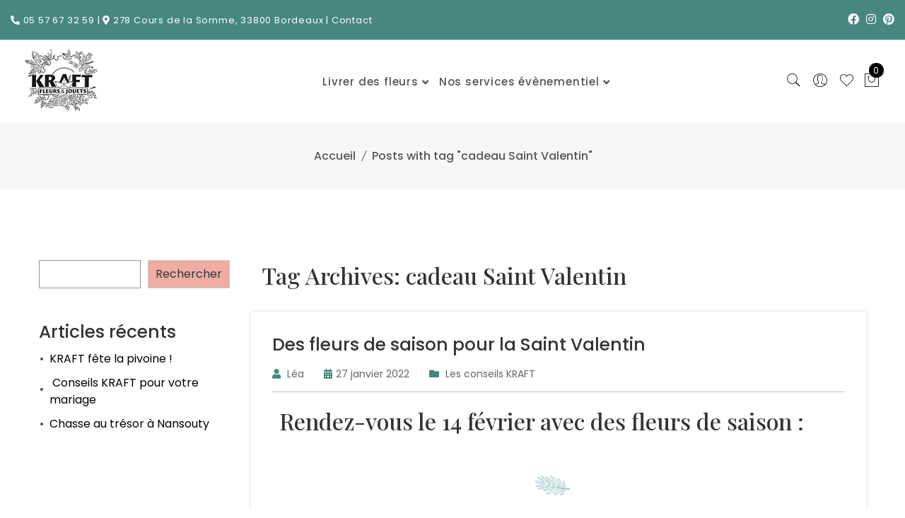

--- FILE ---
content_type: text/html; charset=UTF-8
request_url: https://kraft-fleurs-et-jouets.fr/tag/cadeau-saint-valentin/
body_size: 29118
content:
<!doctype html>
<html lang="fr-FR"
	prefix="og: https://ogp.me/ns#" >
<head>
	<meta charset="UTF-8">
	<meta name="viewport" content="width=device-width, initial-scale=1">
	<link rel="profile" href="https://gmpg.org/xfn/11">

					<script>document.documentElement.className = document.documentElement.className + ' yes-js js_active js'</script>
				<title>cadeau Saint Valentin | KRAFT Fleurs &amp; Jouets</title>

		<!-- All in One SEO 4.1.8 -->
		<meta name="robots" content="max-snippet:-1, max-image-preview:large, max-video-preview:-1" />
		<link rel="canonical" href="https://kraft-fleurs-et-jouets.fr/tag/cadeau-saint-valentin/" />
		<script type="application/ld+json" class="aioseo-schema">
			{"@context":"https:\/\/schema.org","@graph":[{"@type":"WebSite","@id":"https:\/\/kraft-fleurs-et-jouets.fr\/#website","url":"https:\/\/kraft-fleurs-et-jouets.fr\/","name":"KRAFT Fleurs & Jouets","description":"Family concept store. E-boutique.","inLanguage":"fr-FR","publisher":{"@id":"https:\/\/kraft-fleurs-et-jouets.fr\/#organization"}},{"@type":"Organization","@id":"https:\/\/kraft-fleurs-et-jouets.fr\/#organization","name":"KRAFT","url":"https:\/\/kraft-fleurs-et-jouets.fr\/","logo":{"@type":"ImageObject","@id":"https:\/\/kraft-fleurs-et-jouets.fr\/#organizationLogo","url":"https:\/\/kraft-fleurs-et-jouets.fr\/wp-content\/uploads\/2020\/07\/cropped-image-1-1.png","width":112,"height":112},"image":{"@id":"https:\/\/kraft-fleurs-et-jouets.fr\/#organizationLogo"}},{"@type":"BreadcrumbList","@id":"https:\/\/kraft-fleurs-et-jouets.fr\/tag\/cadeau-saint-valentin\/#breadcrumblist","itemListElement":[{"@type":"ListItem","@id":"https:\/\/kraft-fleurs-et-jouets.fr\/#listItem","position":1,"item":{"@type":"WebPage","@id":"https:\/\/kraft-fleurs-et-jouets.fr\/","name":"Accueil","description":"Une boutique de fleurs de saison et de jouets \u00e9thiques et \u00e9co-responsables \u00e0 Bordeaux-Nansouty. Livraison, retrait en boutique et envoi postal partout en France","url":"https:\/\/kraft-fleurs-et-jouets.fr\/"},"nextItem":"https:\/\/kraft-fleurs-et-jouets.fr\/tag\/cadeau-saint-valentin\/#listItem"},{"@type":"ListItem","@id":"https:\/\/kraft-fleurs-et-jouets.fr\/tag\/cadeau-saint-valentin\/#listItem","position":2,"item":{"@type":"WebPage","@id":"https:\/\/kraft-fleurs-et-jouets.fr\/tag\/cadeau-saint-valentin\/","name":"cadeau Saint Valentin","url":"https:\/\/kraft-fleurs-et-jouets.fr\/tag\/cadeau-saint-valentin\/"},"previousItem":"https:\/\/kraft-fleurs-et-jouets.fr\/#listItem"}]},{"@type":"CollectionPage","@id":"https:\/\/kraft-fleurs-et-jouets.fr\/tag\/cadeau-saint-valentin\/#collectionpage","url":"https:\/\/kraft-fleurs-et-jouets.fr\/tag\/cadeau-saint-valentin\/","name":"cadeau Saint Valentin | KRAFT Fleurs & Jouets","inLanguage":"fr-FR","isPartOf":{"@id":"https:\/\/kraft-fleurs-et-jouets.fr\/#website"},"breadcrumb":{"@id":"https:\/\/kraft-fleurs-et-jouets.fr\/tag\/cadeau-saint-valentin\/#breadcrumblist"}}]}
		</script>
		<!-- All in One SEO -->

<link rel='dns-prefetch' href='//fonts.googleapis.com' />
<link rel='dns-prefetch' href='//s.w.org' />
<link rel="alternate" type="application/rss+xml" title="KRAFT Fleurs &amp; Jouets &raquo; Flux" href="https://kraft-fleurs-et-jouets.fr/feed/" />
<link rel="alternate" type="application/rss+xml" title="KRAFT Fleurs &amp; Jouets &raquo; Flux des commentaires" href="https://kraft-fleurs-et-jouets.fr/comments/feed/" />
<link rel="alternate" type="application/rss+xml" title="KRAFT Fleurs &amp; Jouets &raquo; Flux de l’étiquette cadeau Saint Valentin" href="https://kraft-fleurs-et-jouets.fr/tag/cadeau-saint-valentin/feed/" />
<script type="text/javascript">
window._wpemojiSettings = {"baseUrl":"https:\/\/s.w.org\/images\/core\/emoji\/13.1.0\/72x72\/","ext":".png","svgUrl":"https:\/\/s.w.org\/images\/core\/emoji\/13.1.0\/svg\/","svgExt":".svg","source":{"concatemoji":"https:\/\/kraft-fleurs-et-jouets.fr\/wp-includes\/js\/wp-emoji-release.min.js?ver=5.9.12"}};
/*! This file is auto-generated */
!function(e,a,t){var n,r,o,i=a.createElement("canvas"),p=i.getContext&&i.getContext("2d");function s(e,t){var a=String.fromCharCode;p.clearRect(0,0,i.width,i.height),p.fillText(a.apply(this,e),0,0);e=i.toDataURL();return p.clearRect(0,0,i.width,i.height),p.fillText(a.apply(this,t),0,0),e===i.toDataURL()}function c(e){var t=a.createElement("script");t.src=e,t.defer=t.type="text/javascript",a.getElementsByTagName("head")[0].appendChild(t)}for(o=Array("flag","emoji"),t.supports={everything:!0,everythingExceptFlag:!0},r=0;r<o.length;r++)t.supports[o[r]]=function(e){if(!p||!p.fillText)return!1;switch(p.textBaseline="top",p.font="600 32px Arial",e){case"flag":return s([127987,65039,8205,9895,65039],[127987,65039,8203,9895,65039])?!1:!s([55356,56826,55356,56819],[55356,56826,8203,55356,56819])&&!s([55356,57332,56128,56423,56128,56418,56128,56421,56128,56430,56128,56423,56128,56447],[55356,57332,8203,56128,56423,8203,56128,56418,8203,56128,56421,8203,56128,56430,8203,56128,56423,8203,56128,56447]);case"emoji":return!s([10084,65039,8205,55357,56613],[10084,65039,8203,55357,56613])}return!1}(o[r]),t.supports.everything=t.supports.everything&&t.supports[o[r]],"flag"!==o[r]&&(t.supports.everythingExceptFlag=t.supports.everythingExceptFlag&&t.supports[o[r]]);t.supports.everythingExceptFlag=t.supports.everythingExceptFlag&&!t.supports.flag,t.DOMReady=!1,t.readyCallback=function(){t.DOMReady=!0},t.supports.everything||(n=function(){t.readyCallback()},a.addEventListener?(a.addEventListener("DOMContentLoaded",n,!1),e.addEventListener("load",n,!1)):(e.attachEvent("onload",n),a.attachEvent("onreadystatechange",function(){"complete"===a.readyState&&t.readyCallback()})),(n=t.source||{}).concatemoji?c(n.concatemoji):n.wpemoji&&n.twemoji&&(c(n.twemoji),c(n.wpemoji)))}(window,document,window._wpemojiSettings);
</script>
<style type="text/css">
img.wp-smiley,
img.emoji {
	display: inline !important;
	border: none !important;
	box-shadow: none !important;
	height: 1em !important;
	width: 1em !important;
	margin: 0 0.07em !important;
	vertical-align: -0.1em !important;
	background: none !important;
	padding: 0 !important;
}
</style>
	<link rel='stylesheet' id='wp-block-library-css'  href='https://kraft-fleurs-et-jouets.fr/wp-includes/css/dist/block-library/style.min.css?ver=5.9.12' type='text/css' media='all' />
<style id='wp-block-library-theme-inline-css' type='text/css'>
.wp-block-audio figcaption{color:#555;font-size:13px;text-align:center}.is-dark-theme .wp-block-audio figcaption{color:hsla(0,0%,100%,.65)}.wp-block-code>code{font-family:Menlo,Consolas,monaco,monospace;color:#1e1e1e;padding:.8em 1em;border:1px solid #ddd;border-radius:4px}.wp-block-embed figcaption{color:#555;font-size:13px;text-align:center}.is-dark-theme .wp-block-embed figcaption{color:hsla(0,0%,100%,.65)}.blocks-gallery-caption{color:#555;font-size:13px;text-align:center}.is-dark-theme .blocks-gallery-caption{color:hsla(0,0%,100%,.65)}.wp-block-image figcaption{color:#555;font-size:13px;text-align:center}.is-dark-theme .wp-block-image figcaption{color:hsla(0,0%,100%,.65)}.wp-block-pullquote{border-top:4px solid;border-bottom:4px solid;margin-bottom:1.75em;color:currentColor}.wp-block-pullquote__citation,.wp-block-pullquote cite,.wp-block-pullquote footer{color:currentColor;text-transform:uppercase;font-size:.8125em;font-style:normal}.wp-block-quote{border-left:.25em solid;margin:0 0 1.75em;padding-left:1em}.wp-block-quote cite,.wp-block-quote footer{color:currentColor;font-size:.8125em;position:relative;font-style:normal}.wp-block-quote.has-text-align-right{border-left:none;border-right:.25em solid;padding-left:0;padding-right:1em}.wp-block-quote.has-text-align-center{border:none;padding-left:0}.wp-block-quote.is-large,.wp-block-quote.is-style-large,.wp-block-quote.is-style-plain{border:none}.wp-block-search .wp-block-search__label{font-weight:700}.wp-block-group:where(.has-background){padding:1.25em 2.375em}.wp-block-separator{border:none;border-bottom:2px solid;margin-left:auto;margin-right:auto;opacity:.4}.wp-block-separator:not(.is-style-wide):not(.is-style-dots){width:100px}.wp-block-separator.has-background:not(.is-style-dots){border-bottom:none;height:1px}.wp-block-separator.has-background:not(.is-style-wide):not(.is-style-dots){height:2px}.wp-block-table thead{border-bottom:3px solid}.wp-block-table tfoot{border-top:3px solid}.wp-block-table td,.wp-block-table th{padding:.5em;border:1px solid;word-break:normal}.wp-block-table figcaption{color:#555;font-size:13px;text-align:center}.is-dark-theme .wp-block-table figcaption{color:hsla(0,0%,100%,.65)}.wp-block-video figcaption{color:#555;font-size:13px;text-align:center}.is-dark-theme .wp-block-video figcaption{color:hsla(0,0%,100%,.65)}.wp-block-template-part.has-background{padding:1.25em 2.375em;margin-top:0;margin-bottom:0}
</style>
<link rel='stylesheet' id='wc-blocks-vendors-style-css'  href='https://kraft-fleurs-et-jouets.fr/wp-content/plugins/woocommerce/packages/woocommerce-blocks/build/wc-blocks-vendors-style.css?ver=6.9.0' type='text/css' media='all' />
<link rel='stylesheet' id='wc-blocks-style-css'  href='https://kraft-fleurs-et-jouets.fr/wp-content/plugins/woocommerce/packages/woocommerce-blocks/build/wc-blocks-style.css?ver=6.9.0' type='text/css' media='all' />
<link rel='stylesheet' id='jquery-selectBox-css'  href='https://kraft-fleurs-et-jouets.fr/wp-content/plugins/yith-woocommerce-wishlist/assets/css/jquery.selectBox.css?ver=1.2.0' type='text/css' media='all' />
<link rel='stylesheet' id='yith-wcwl-font-awesome-css'  href='https://kraft-fleurs-et-jouets.fr/wp-content/plugins/yith-woocommerce-wishlist/assets/css/font-awesome.css?ver=4.7.0' type='text/css' media='all' />
<link rel='stylesheet' id='woocommerce_prettyPhoto_css-css'  href='//kraft-fleurs-et-jouets.fr/wp-content/plugins/woocommerce/assets/css/prettyPhoto.css?ver=3.1.6' type='text/css' media='all' />
<link rel='stylesheet' id='yith-wcwl-main-css'  href='https://kraft-fleurs-et-jouets.fr/wp-content/plugins/yith-woocommerce-wishlist/assets/css/style.css?ver=3.7.0' type='text/css' media='all' />
<style id='yith-wcwl-main-inline-css' type='text/css'>
.yith-wcwl-share li a{color: #FFFFFF;}.yith-wcwl-share li a:hover{color: #FFFFFF;}.yith-wcwl-share a.facebook{background: #39599E; background-color: #39599E;}.yith-wcwl-share a.facebook:hover{background: #595A5A; background-color: #595A5A;}.yith-wcwl-share a.twitter{background: #45AFE2; background-color: #45AFE2;}.yith-wcwl-share a.twitter:hover{background: #595A5A; background-color: #595A5A;}.yith-wcwl-share a.pinterest{background: #AB2E31; background-color: #AB2E31;}.yith-wcwl-share a.pinterest:hover{background: #595A5A; background-color: #595A5A;}.yith-wcwl-share a.email{background: #FBB102; background-color: #FBB102;}.yith-wcwl-share a.email:hover{background: #595A5A; background-color: #595A5A;}.yith-wcwl-share a.whatsapp{background: #00A901; background-color: #00A901;}.yith-wcwl-share a.whatsapp:hover{background: #595A5A; background-color: #595A5A;}
</style>
<link rel='stylesheet' id='hashabr-block-style-css'  href='https://kraft-fleurs-et-jouets.fr/wp-content/plugins/hashbar-wp-notification-bar/blocks/src/assets/css/style-index.css?ver=1.3.2' type='text/css' media='all' />
<link rel='stylesheet' id='woolentor-block-style-css'  href='https://kraft-fleurs-et-jouets.fr/wp-content/plugins/woolentor-addons/woolentor-blocks/src/assets/css/style-index.css?ver=2.2.3' type='text/css' media='all' />
<style id='global-styles-inline-css' type='text/css'>
body{--wp--preset--color--black: #000000;--wp--preset--color--cyan-bluish-gray: #abb8c3;--wp--preset--color--white: #ffffff;--wp--preset--color--pale-pink: #f78da7;--wp--preset--color--vivid-red: #cf2e2e;--wp--preset--color--luminous-vivid-orange: #ff6900;--wp--preset--color--luminous-vivid-amber: #fcb900;--wp--preset--color--light-green-cyan: #7bdcb5;--wp--preset--color--vivid-green-cyan: #00d084;--wp--preset--color--pale-cyan-blue: #8ed1fc;--wp--preset--color--vivid-cyan-blue: #0693e3;--wp--preset--color--vivid-purple: #9b51e0;--wp--preset--gradient--vivid-cyan-blue-to-vivid-purple: linear-gradient(135deg,rgba(6,147,227,1) 0%,rgb(155,81,224) 100%);--wp--preset--gradient--light-green-cyan-to-vivid-green-cyan: linear-gradient(135deg,rgb(122,220,180) 0%,rgb(0,208,130) 100%);--wp--preset--gradient--luminous-vivid-amber-to-luminous-vivid-orange: linear-gradient(135deg,rgba(252,185,0,1) 0%,rgba(255,105,0,1) 100%);--wp--preset--gradient--luminous-vivid-orange-to-vivid-red: linear-gradient(135deg,rgba(255,105,0,1) 0%,rgb(207,46,46) 100%);--wp--preset--gradient--very-light-gray-to-cyan-bluish-gray: linear-gradient(135deg,rgb(238,238,238) 0%,rgb(169,184,195) 100%);--wp--preset--gradient--cool-to-warm-spectrum: linear-gradient(135deg,rgb(74,234,220) 0%,rgb(151,120,209) 20%,rgb(207,42,186) 40%,rgb(238,44,130) 60%,rgb(251,105,98) 80%,rgb(254,248,76) 100%);--wp--preset--gradient--blush-light-purple: linear-gradient(135deg,rgb(255,206,236) 0%,rgb(152,150,240) 100%);--wp--preset--gradient--blush-bordeaux: linear-gradient(135deg,rgb(254,205,165) 0%,rgb(254,45,45) 50%,rgb(107,0,62) 100%);--wp--preset--gradient--luminous-dusk: linear-gradient(135deg,rgb(255,203,112) 0%,rgb(199,81,192) 50%,rgb(65,88,208) 100%);--wp--preset--gradient--pale-ocean: linear-gradient(135deg,rgb(255,245,203) 0%,rgb(182,227,212) 50%,rgb(51,167,181) 100%);--wp--preset--gradient--electric-grass: linear-gradient(135deg,rgb(202,248,128) 0%,rgb(113,206,126) 100%);--wp--preset--gradient--midnight: linear-gradient(135deg,rgb(2,3,129) 0%,rgb(40,116,252) 100%);--wp--preset--duotone--dark-grayscale: url('#wp-duotone-dark-grayscale');--wp--preset--duotone--grayscale: url('#wp-duotone-grayscale');--wp--preset--duotone--purple-yellow: url('#wp-duotone-purple-yellow');--wp--preset--duotone--blue-red: url('#wp-duotone-blue-red');--wp--preset--duotone--midnight: url('#wp-duotone-midnight');--wp--preset--duotone--magenta-yellow: url('#wp-duotone-magenta-yellow');--wp--preset--duotone--purple-green: url('#wp-duotone-purple-green');--wp--preset--duotone--blue-orange: url('#wp-duotone-blue-orange');--wp--preset--font-size--small: 13px;--wp--preset--font-size--medium: 20px;--wp--preset--font-size--large: 36px;--wp--preset--font-size--x-large: 42px;}.has-black-color{color: var(--wp--preset--color--black) !important;}.has-cyan-bluish-gray-color{color: var(--wp--preset--color--cyan-bluish-gray) !important;}.has-white-color{color: var(--wp--preset--color--white) !important;}.has-pale-pink-color{color: var(--wp--preset--color--pale-pink) !important;}.has-vivid-red-color{color: var(--wp--preset--color--vivid-red) !important;}.has-luminous-vivid-orange-color{color: var(--wp--preset--color--luminous-vivid-orange) !important;}.has-luminous-vivid-amber-color{color: var(--wp--preset--color--luminous-vivid-amber) !important;}.has-light-green-cyan-color{color: var(--wp--preset--color--light-green-cyan) !important;}.has-vivid-green-cyan-color{color: var(--wp--preset--color--vivid-green-cyan) !important;}.has-pale-cyan-blue-color{color: var(--wp--preset--color--pale-cyan-blue) !important;}.has-vivid-cyan-blue-color{color: var(--wp--preset--color--vivid-cyan-blue) !important;}.has-vivid-purple-color{color: var(--wp--preset--color--vivid-purple) !important;}.has-black-background-color{background-color: var(--wp--preset--color--black) !important;}.has-cyan-bluish-gray-background-color{background-color: var(--wp--preset--color--cyan-bluish-gray) !important;}.has-white-background-color{background-color: var(--wp--preset--color--white) !important;}.has-pale-pink-background-color{background-color: var(--wp--preset--color--pale-pink) !important;}.has-vivid-red-background-color{background-color: var(--wp--preset--color--vivid-red) !important;}.has-luminous-vivid-orange-background-color{background-color: var(--wp--preset--color--luminous-vivid-orange) !important;}.has-luminous-vivid-amber-background-color{background-color: var(--wp--preset--color--luminous-vivid-amber) !important;}.has-light-green-cyan-background-color{background-color: var(--wp--preset--color--light-green-cyan) !important;}.has-vivid-green-cyan-background-color{background-color: var(--wp--preset--color--vivid-green-cyan) !important;}.has-pale-cyan-blue-background-color{background-color: var(--wp--preset--color--pale-cyan-blue) !important;}.has-vivid-cyan-blue-background-color{background-color: var(--wp--preset--color--vivid-cyan-blue) !important;}.has-vivid-purple-background-color{background-color: var(--wp--preset--color--vivid-purple) !important;}.has-black-border-color{border-color: var(--wp--preset--color--black) !important;}.has-cyan-bluish-gray-border-color{border-color: var(--wp--preset--color--cyan-bluish-gray) !important;}.has-white-border-color{border-color: var(--wp--preset--color--white) !important;}.has-pale-pink-border-color{border-color: var(--wp--preset--color--pale-pink) !important;}.has-vivid-red-border-color{border-color: var(--wp--preset--color--vivid-red) !important;}.has-luminous-vivid-orange-border-color{border-color: var(--wp--preset--color--luminous-vivid-orange) !important;}.has-luminous-vivid-amber-border-color{border-color: var(--wp--preset--color--luminous-vivid-amber) !important;}.has-light-green-cyan-border-color{border-color: var(--wp--preset--color--light-green-cyan) !important;}.has-vivid-green-cyan-border-color{border-color: var(--wp--preset--color--vivid-green-cyan) !important;}.has-pale-cyan-blue-border-color{border-color: var(--wp--preset--color--pale-cyan-blue) !important;}.has-vivid-cyan-blue-border-color{border-color: var(--wp--preset--color--vivid-cyan-blue) !important;}.has-vivid-purple-border-color{border-color: var(--wp--preset--color--vivid-purple) !important;}.has-vivid-cyan-blue-to-vivid-purple-gradient-background{background: var(--wp--preset--gradient--vivid-cyan-blue-to-vivid-purple) !important;}.has-light-green-cyan-to-vivid-green-cyan-gradient-background{background: var(--wp--preset--gradient--light-green-cyan-to-vivid-green-cyan) !important;}.has-luminous-vivid-amber-to-luminous-vivid-orange-gradient-background{background: var(--wp--preset--gradient--luminous-vivid-amber-to-luminous-vivid-orange) !important;}.has-luminous-vivid-orange-to-vivid-red-gradient-background{background: var(--wp--preset--gradient--luminous-vivid-orange-to-vivid-red) !important;}.has-very-light-gray-to-cyan-bluish-gray-gradient-background{background: var(--wp--preset--gradient--very-light-gray-to-cyan-bluish-gray) !important;}.has-cool-to-warm-spectrum-gradient-background{background: var(--wp--preset--gradient--cool-to-warm-spectrum) !important;}.has-blush-light-purple-gradient-background{background: var(--wp--preset--gradient--blush-light-purple) !important;}.has-blush-bordeaux-gradient-background{background: var(--wp--preset--gradient--blush-bordeaux) !important;}.has-luminous-dusk-gradient-background{background: var(--wp--preset--gradient--luminous-dusk) !important;}.has-pale-ocean-gradient-background{background: var(--wp--preset--gradient--pale-ocean) !important;}.has-electric-grass-gradient-background{background: var(--wp--preset--gradient--electric-grass) !important;}.has-midnight-gradient-background{background: var(--wp--preset--gradient--midnight) !important;}.has-small-font-size{font-size: var(--wp--preset--font-size--small) !important;}.has-medium-font-size{font-size: var(--wp--preset--font-size--medium) !important;}.has-large-font-size{font-size: var(--wp--preset--font-size--large) !important;}.has-x-large-font-size{font-size: var(--wp--preset--font-size--x-large) !important;}
</style>
<style id='extendify-gutenberg-patterns-and-templates-utilities-inline-css' type='text/css'>
.ext-absolute{position:absolute!important}.ext-relative{position:relative!important}.ext-top-base{top:var(--wp--style--block-gap,1.75rem)!important}.ext-top-lg{top:var(--extendify--spacing--large)!important}.ext--top-base{top:calc(var(--wp--style--block-gap, 1.75rem)*-1)!important}.ext--top-lg{top:calc(var(--extendify--spacing--large)*-1)!important}.ext-right-base{right:var(--wp--style--block-gap,1.75rem)!important}.ext-right-lg{right:var(--extendify--spacing--large)!important}.ext--right-base{right:calc(var(--wp--style--block-gap, 1.75rem)*-1)!important}.ext--right-lg{right:calc(var(--extendify--spacing--large)*-1)!important}.ext-bottom-base{bottom:var(--wp--style--block-gap,1.75rem)!important}.ext-bottom-lg{bottom:var(--extendify--spacing--large)!important}.ext--bottom-base{bottom:calc(var(--wp--style--block-gap, 1.75rem)*-1)!important}.ext--bottom-lg{bottom:calc(var(--extendify--spacing--large)*-1)!important}.ext-left-base{left:var(--wp--style--block-gap,1.75rem)!important}.ext-left-lg{left:var(--extendify--spacing--large)!important}.ext--left-base{left:calc(var(--wp--style--block-gap, 1.75rem)*-1)!important}.ext--left-lg{left:calc(var(--extendify--spacing--large)*-1)!important}.ext-order-1{order:1!important}.ext-order-2{order:2!important}.ext-col-auto{grid-column:auto!important}.ext-col-span-1{grid-column:span 1/span 1!important}.ext-col-span-2{grid-column:span 2/span 2!important}.ext-col-span-3{grid-column:span 3/span 3!important}.ext-col-span-4{grid-column:span 4/span 4!important}.ext-col-span-5{grid-column:span 5/span 5!important}.ext-col-span-6{grid-column:span 6/span 6!important}.ext-col-span-7{grid-column:span 7/span 7!important}.ext-col-span-8{grid-column:span 8/span 8!important}.ext-col-span-9{grid-column:span 9/span 9!important}.ext-col-span-10{grid-column:span 10/span 10!important}.ext-col-span-11{grid-column:span 11/span 11!important}.ext-col-span-12{grid-column:span 12/span 12!important}.ext-col-span-full{grid-column:1/-1!important}.ext-col-start-1{grid-column-start:1!important}.ext-col-start-2{grid-column-start:2!important}.ext-col-start-3{grid-column-start:3!important}.ext-col-start-4{grid-column-start:4!important}.ext-col-start-5{grid-column-start:5!important}.ext-col-start-6{grid-column-start:6!important}.ext-col-start-7{grid-column-start:7!important}.ext-col-start-8{grid-column-start:8!important}.ext-col-start-9{grid-column-start:9!important}.ext-col-start-10{grid-column-start:10!important}.ext-col-start-11{grid-column-start:11!important}.ext-col-start-12{grid-column-start:12!important}.ext-col-start-13{grid-column-start:13!important}.ext-col-start-auto{grid-column-start:auto!important}.ext-col-end-1{grid-column-end:1!important}.ext-col-end-2{grid-column-end:2!important}.ext-col-end-3{grid-column-end:3!important}.ext-col-end-4{grid-column-end:4!important}.ext-col-end-5{grid-column-end:5!important}.ext-col-end-6{grid-column-end:6!important}.ext-col-end-7{grid-column-end:7!important}.ext-col-end-8{grid-column-end:8!important}.ext-col-end-9{grid-column-end:9!important}.ext-col-end-10{grid-column-end:10!important}.ext-col-end-11{grid-column-end:11!important}.ext-col-end-12{grid-column-end:12!important}.ext-col-end-13{grid-column-end:13!important}.ext-col-end-auto{grid-column-end:auto!important}.ext-row-auto{grid-row:auto!important}.ext-row-span-1{grid-row:span 1/span 1!important}.ext-row-span-2{grid-row:span 2/span 2!important}.ext-row-span-3{grid-row:span 3/span 3!important}.ext-row-span-4{grid-row:span 4/span 4!important}.ext-row-span-5{grid-row:span 5/span 5!important}.ext-row-span-6{grid-row:span 6/span 6!important}.ext-row-span-full{grid-row:1/-1!important}.ext-row-start-1{grid-row-start:1!important}.ext-row-start-2{grid-row-start:2!important}.ext-row-start-3{grid-row-start:3!important}.ext-row-start-4{grid-row-start:4!important}.ext-row-start-5{grid-row-start:5!important}.ext-row-start-6{grid-row-start:6!important}.ext-row-start-7{grid-row-start:7!important}.ext-row-start-auto{grid-row-start:auto!important}.ext-row-end-1{grid-row-end:1!important}.ext-row-end-2{grid-row-end:2!important}.ext-row-end-3{grid-row-end:3!important}.ext-row-end-4{grid-row-end:4!important}.ext-row-end-5{grid-row-end:5!important}.ext-row-end-6{grid-row-end:6!important}.ext-row-end-7{grid-row-end:7!important}.ext-row-end-auto{grid-row-end:auto!important}.ext-m-0:not([style*=margin]){margin:0!important}.ext-m-auto:not([style*=margin]){margin:auto!important}.ext-m-base:not([style*=margin]){margin:var(--wp--style--block-gap,1.75rem)!important}.ext-m-lg:not([style*=margin]){margin:var(--extendify--spacing--large)!important}.ext--m-base:not([style*=margin]){margin:calc(var(--wp--style--block-gap, 1.75rem)*-1)!important}.ext--m-lg:not([style*=margin]){margin:calc(var(--extendify--spacing--large)*-1)!important}.ext-mx-0:not([style*=margin]){margin-left:0!important;margin-right:0!important}.ext-mx-auto:not([style*=margin]){margin-left:auto!important;margin-right:auto!important}.ext-mx-base:not([style*=margin]){margin-left:var(--wp--style--block-gap,1.75rem)!important;margin-right:var(--wp--style--block-gap,1.75rem)!important}.ext-mx-lg:not([style*=margin]){margin-left:var(--extendify--spacing--large)!important;margin-right:var(--extendify--spacing--large)!important}.ext--mx-base:not([style*=margin]){margin-left:calc(var(--wp--style--block-gap, 1.75rem)*-1)!important;margin-right:calc(var(--wp--style--block-gap, 1.75rem)*-1)!important}.ext--mx-lg:not([style*=margin]){margin-left:calc(var(--extendify--spacing--large)*-1)!important;margin-right:calc(var(--extendify--spacing--large)*-1)!important}.ext-my-0:not([style*=margin]){margin-bottom:0!important;margin-top:0!important}.ext-my-auto:not([style*=margin]){margin-bottom:auto!important;margin-top:auto!important}.ext-my-base:not([style*=margin]){margin-bottom:var(--wp--style--block-gap,1.75rem)!important;margin-top:var(--wp--style--block-gap,1.75rem)!important}.ext-my-lg:not([style*=margin]){margin-bottom:var(--extendify--spacing--large)!important;margin-top:var(--extendify--spacing--large)!important}.ext--my-base:not([style*=margin]){margin-bottom:calc(var(--wp--style--block-gap, 1.75rem)*-1)!important;margin-top:calc(var(--wp--style--block-gap, 1.75rem)*-1)!important}.ext--my-lg:not([style*=margin]){margin-bottom:calc(var(--extendify--spacing--large)*-1)!important;margin-top:calc(var(--extendify--spacing--large)*-1)!important}.ext-mt-0:not([style*=margin]){margin-top:0!important}.ext-mt-auto:not([style*=margin]){margin-top:auto!important}.ext-mt-base:not([style*=margin]){margin-top:var(--wp--style--block-gap,1.75rem)!important}.ext-mt-lg:not([style*=margin]){margin-top:var(--extendify--spacing--large)!important}.ext--mt-base:not([style*=margin]){margin-top:calc(var(--wp--style--block-gap, 1.75rem)*-1)!important}.ext--mt-lg:not([style*=margin]){margin-top:calc(var(--extendify--spacing--large)*-1)!important}.ext-mr-0:not([style*=margin]){margin-right:0!important}.ext-mr-auto:not([style*=margin]){margin-right:auto!important}.ext-mr-base:not([style*=margin]){margin-right:var(--wp--style--block-gap,1.75rem)!important}.ext-mr-lg:not([style*=margin]){margin-right:var(--extendify--spacing--large)!important}.ext--mr-base:not([style*=margin]){margin-right:calc(var(--wp--style--block-gap, 1.75rem)*-1)!important}.ext--mr-lg:not([style*=margin]){margin-right:calc(var(--extendify--spacing--large)*-1)!important}.ext-mb-0:not([style*=margin]){margin-bottom:0!important}.ext-mb-auto:not([style*=margin]){margin-bottom:auto!important}.ext-mb-base:not([style*=margin]){margin-bottom:var(--wp--style--block-gap,1.75rem)!important}.ext-mb-lg:not([style*=margin]){margin-bottom:var(--extendify--spacing--large)!important}.ext--mb-base:not([style*=margin]){margin-bottom:calc(var(--wp--style--block-gap, 1.75rem)*-1)!important}.ext--mb-lg:not([style*=margin]){margin-bottom:calc(var(--extendify--spacing--large)*-1)!important}.ext-ml-0:not([style*=margin]){margin-left:0!important}.ext-ml-auto:not([style*=margin]){margin-left:auto!important}.ext-ml-base:not([style*=margin]){margin-left:var(--wp--style--block-gap,1.75rem)!important}.ext-ml-lg:not([style*=margin]){margin-left:var(--extendify--spacing--large)!important}.ext--ml-base:not([style*=margin]){margin-left:calc(var(--wp--style--block-gap, 1.75rem)*-1)!important}.ext--ml-lg:not([style*=margin]){margin-left:calc(var(--extendify--spacing--large)*-1)!important}.ext-block{display:block!important}.ext-inline-block{display:inline-block!important}.ext-inline{display:inline!important}.ext-flex{display:flex!important}.ext-inline-flex{display:inline-flex!important}.ext-grid{display:grid!important}.ext-inline-grid{display:inline-grid!important}.ext-hidden{display:none!important}.ext-w-auto{width:auto!important}.ext-w-full{width:100%!important}.ext-max-w-full{max-width:100%!important}.ext-flex-1{flex:1 1 0%!important}.ext-flex-auto{flex:1 1 auto!important}.ext-flex-initial{flex:0 1 auto!important}.ext-flex-none{flex:none!important}.ext-flex-shrink-0{flex-shrink:0!important}.ext-flex-shrink{flex-shrink:1!important}.ext-flex-grow-0{flex-grow:0!important}.ext-flex-grow{flex-grow:1!important}.ext-list-none{list-style-type:none!important}.ext-grid-cols-1{grid-template-columns:repeat(1,minmax(0,1fr))!important}.ext-grid-cols-2{grid-template-columns:repeat(2,minmax(0,1fr))!important}.ext-grid-cols-3{grid-template-columns:repeat(3,minmax(0,1fr))!important}.ext-grid-cols-4{grid-template-columns:repeat(4,minmax(0,1fr))!important}.ext-grid-cols-5{grid-template-columns:repeat(5,minmax(0,1fr))!important}.ext-grid-cols-6{grid-template-columns:repeat(6,minmax(0,1fr))!important}.ext-grid-cols-7{grid-template-columns:repeat(7,minmax(0,1fr))!important}.ext-grid-cols-8{grid-template-columns:repeat(8,minmax(0,1fr))!important}.ext-grid-cols-9{grid-template-columns:repeat(9,minmax(0,1fr))!important}.ext-grid-cols-10{grid-template-columns:repeat(10,minmax(0,1fr))!important}.ext-grid-cols-11{grid-template-columns:repeat(11,minmax(0,1fr))!important}.ext-grid-cols-12{grid-template-columns:repeat(12,minmax(0,1fr))!important}.ext-grid-cols-none{grid-template-columns:none!important}.ext-grid-rows-1{grid-template-rows:repeat(1,minmax(0,1fr))!important}.ext-grid-rows-2{grid-template-rows:repeat(2,minmax(0,1fr))!important}.ext-grid-rows-3{grid-template-rows:repeat(3,minmax(0,1fr))!important}.ext-grid-rows-4{grid-template-rows:repeat(4,minmax(0,1fr))!important}.ext-grid-rows-5{grid-template-rows:repeat(5,minmax(0,1fr))!important}.ext-grid-rows-6{grid-template-rows:repeat(6,minmax(0,1fr))!important}.ext-grid-rows-none{grid-template-rows:none!important}.ext-flex-row{flex-direction:row!important}.ext-flex-row-reverse{flex-direction:row-reverse!important}.ext-flex-col{flex-direction:column!important}.ext-flex-col-reverse{flex-direction:column-reverse!important}.ext-flex-wrap{flex-wrap:wrap!important}.ext-flex-wrap-reverse{flex-wrap:wrap-reverse!important}.ext-flex-nowrap{flex-wrap:nowrap!important}.ext-items-start{align-items:flex-start!important}.ext-items-end{align-items:flex-end!important}.ext-items-center{align-items:center!important}.ext-items-baseline{align-items:baseline!important}.ext-items-stretch{align-items:stretch!important}.ext-justify-start{justify-content:flex-start!important}.ext-justify-end{justify-content:flex-end!important}.ext-justify-center{justify-content:center!important}.ext-justify-between{justify-content:space-between!important}.ext-justify-around{justify-content:space-around!important}.ext-justify-evenly{justify-content:space-evenly!important}.ext-justify-items-start{justify-items:start!important}.ext-justify-items-end{justify-items:end!important}.ext-justify-items-center{justify-items:center!important}.ext-justify-items-stretch{justify-items:stretch!important}.ext-gap-0{gap:0!important}.ext-gap-base{gap:var(--wp--style--block-gap,1.75rem)!important}.ext-gap-lg{gap:var(--extendify--spacing--large)!important}.ext-gap-x-0{-moz-column-gap:0!important;column-gap:0!important}.ext-gap-x-base{-moz-column-gap:var(--wp--style--block-gap,1.75rem)!important;column-gap:var(--wp--style--block-gap,1.75rem)!important}.ext-gap-x-lg{-moz-column-gap:var(--extendify--spacing--large)!important;column-gap:var(--extendify--spacing--large)!important}.ext-gap-y-0{row-gap:0!important}.ext-gap-y-base{row-gap:var(--wp--style--block-gap,1.75rem)!important}.ext-gap-y-lg{row-gap:var(--extendify--spacing--large)!important}.ext-justify-self-auto{justify-self:auto!important}.ext-justify-self-start{justify-self:start!important}.ext-justify-self-end{justify-self:end!important}.ext-justify-self-center{justify-self:center!important}.ext-justify-self-stretch{justify-self:stretch!important}.ext-rounded-none{border-radius:0!important}.ext-rounded-full{border-radius:9999px!important}.ext-rounded-t-none{border-top-left-radius:0!important;border-top-right-radius:0!important}.ext-rounded-t-full{border-top-left-radius:9999px!important;border-top-right-radius:9999px!important}.ext-rounded-r-none{border-bottom-right-radius:0!important;border-top-right-radius:0!important}.ext-rounded-r-full{border-bottom-right-radius:9999px!important;border-top-right-radius:9999px!important}.ext-rounded-b-none{border-bottom-left-radius:0!important;border-bottom-right-radius:0!important}.ext-rounded-b-full{border-bottom-left-radius:9999px!important;border-bottom-right-radius:9999px!important}.ext-rounded-l-none{border-bottom-left-radius:0!important;border-top-left-radius:0!important}.ext-rounded-l-full{border-bottom-left-radius:9999px!important;border-top-left-radius:9999px!important}.ext-rounded-tl-none{border-top-left-radius:0!important}.ext-rounded-tl-full{border-top-left-radius:9999px!important}.ext-rounded-tr-none{border-top-right-radius:0!important}.ext-rounded-tr-full{border-top-right-radius:9999px!important}.ext-rounded-br-none{border-bottom-right-radius:0!important}.ext-rounded-br-full{border-bottom-right-radius:9999px!important}.ext-rounded-bl-none{border-bottom-left-radius:0!important}.ext-rounded-bl-full{border-bottom-left-radius:9999px!important}.ext-border-0{border-width:0!important}.ext-border-t-0{border-top-width:0!important}.ext-border-r-0{border-right-width:0!important}.ext-border-b-0{border-bottom-width:0!important}.ext-border-l-0{border-left-width:0!important}.ext-p-0:not([style*=padding]){padding:0!important}.ext-p-base:not([style*=padding]){padding:var(--wp--style--block-gap,1.75rem)!important}.ext-p-lg:not([style*=padding]){padding:var(--extendify--spacing--large)!important}.ext-px-0:not([style*=padding]){padding-left:0!important;padding-right:0!important}.ext-px-base:not([style*=padding]){padding-left:var(--wp--style--block-gap,1.75rem)!important;padding-right:var(--wp--style--block-gap,1.75rem)!important}.ext-px-lg:not([style*=padding]){padding-left:var(--extendify--spacing--large)!important;padding-right:var(--extendify--spacing--large)!important}.ext-py-0:not([style*=padding]){padding-bottom:0!important;padding-top:0!important}.ext-py-base:not([style*=padding]){padding-bottom:var(--wp--style--block-gap,1.75rem)!important;padding-top:var(--wp--style--block-gap,1.75rem)!important}.ext-py-lg:not([style*=padding]){padding-bottom:var(--extendify--spacing--large)!important;padding-top:var(--extendify--spacing--large)!important}.ext-pt-0:not([style*=padding]){padding-top:0!important}.ext-pt-base:not([style*=padding]){padding-top:var(--wp--style--block-gap,1.75rem)!important}.ext-pt-lg:not([style*=padding]){padding-top:var(--extendify--spacing--large)!important}.ext-pr-0:not([style*=padding]){padding-right:0!important}.ext-pr-base:not([style*=padding]){padding-right:var(--wp--style--block-gap,1.75rem)!important}.ext-pr-lg:not([style*=padding]){padding-right:var(--extendify--spacing--large)!important}.ext-pb-0:not([style*=padding]){padding-bottom:0!important}.ext-pb-base:not([style*=padding]){padding-bottom:var(--wp--style--block-gap,1.75rem)!important}.ext-pb-lg:not([style*=padding]){padding-bottom:var(--extendify--spacing--large)!important}.ext-pl-0:not([style*=padding]){padding-left:0!important}.ext-pl-base:not([style*=padding]){padding-left:var(--wp--style--block-gap,1.75rem)!important}.ext-pl-lg:not([style*=padding]){padding-left:var(--extendify--spacing--large)!important}.ext-text-left{text-align:left!important}.ext-text-center{text-align:center!important}.ext-text-right{text-align:right!important}.ext-leading-none{line-height:1!important}.ext-leading-tight{line-height:1.25!important}.ext-leading-snug{line-height:1.375!important}.ext-leading-normal{line-height:1.5!important}.ext-leading-relaxed{line-height:1.625!important}.ext-leading-loose{line-height:2!important}.clip-path--rhombus img{-webkit-clip-path:polygon(15% 6%,80% 29%,84% 93%,23% 69%);clip-path:polygon(15% 6%,80% 29%,84% 93%,23% 69%)}.clip-path--diamond img{-webkit-clip-path:polygon(5% 29%,60% 2%,91% 64%,36% 89%);clip-path:polygon(5% 29%,60% 2%,91% 64%,36% 89%)}.clip-path--rhombus-alt img{-webkit-clip-path:polygon(14% 9%,85% 24%,91% 89%,19% 76%);clip-path:polygon(14% 9%,85% 24%,91% 89%,19% 76%)}.wp-block-columns[class*=fullwidth-cols]{margin-bottom:unset}.wp-block-column.editor\:pointer-events-none{margin-bottom:0!important;margin-top:0!important}.is-root-container.block-editor-block-list__layout>[data-align=full]:not(:first-of-type)>.wp-block-column.editor\:pointer-events-none,.is-root-container.block-editor-block-list__layout>[data-align=wide]>.wp-block-column.editor\:pointer-events-none{margin-top:calc(var(--wp--style--block-gap, 28px)*-1)!important}.ext .wp-block-columns .wp-block-column[style*=padding]{padding-left:0!important;padding-right:0!important}.ext .wp-block-columns+.wp-block-columns:not([class*=mt-]):not([class*=my-]):not([style*=margin]){margin-top:0!important}[class*=fullwidth-cols] .wp-block-column:first-child,[class*=fullwidth-cols] .wp-block-group:first-child{margin-top:0}[class*=fullwidth-cols] .wp-block-column:last-child,[class*=fullwidth-cols] .wp-block-group:last-child{margin-bottom:0}[class*=fullwidth-cols] .wp-block-column:first-child>*,[class*=fullwidth-cols] .wp-block-column>:first-child{margin-top:0}.ext .is-not-stacked-on-mobile .wp-block-column,[class*=fullwidth-cols] .wp-block-column>:last-child{margin-bottom:0}.wp-block-columns[class*=fullwidth-cols]:not(.is-not-stacked-on-mobile)>.wp-block-column:not(:last-child){margin-bottom:var(--wp--style--block-gap,1.75rem)}@media (min-width:782px){.wp-block-columns[class*=fullwidth-cols]:not(.is-not-stacked-on-mobile)>.wp-block-column:not(:last-child){margin-bottom:0}}.wp-block-columns[class*=fullwidth-cols].is-not-stacked-on-mobile>.wp-block-column{margin-bottom:0!important}@media (min-width:600px) and (max-width:781px){.wp-block-columns[class*=fullwidth-cols]:not(.is-not-stacked-on-mobile)>.wp-block-column:nth-child(2n){margin-left:var(--wp--style--block-gap,2em)}}@media (max-width:781px){.tablet\:fullwidth-cols.wp-block-columns:not(.is-not-stacked-on-mobile){flex-wrap:wrap}.tablet\:fullwidth-cols.wp-block-columns:not(.is-not-stacked-on-mobile)>.wp-block-column,.tablet\:fullwidth-cols.wp-block-columns:not(.is-not-stacked-on-mobile)>.wp-block-column:not([style*=margin]){margin-left:0!important}.tablet\:fullwidth-cols.wp-block-columns:not(.is-not-stacked-on-mobile)>.wp-block-column{flex-basis:100%!important}}@media (max-width:1079px){.desktop\:fullwidth-cols.wp-block-columns:not(.is-not-stacked-on-mobile){flex-wrap:wrap}.desktop\:fullwidth-cols.wp-block-columns:not(.is-not-stacked-on-mobile)>.wp-block-column,.desktop\:fullwidth-cols.wp-block-columns:not(.is-not-stacked-on-mobile)>.wp-block-column:not([style*=margin]){margin-left:0!important}.desktop\:fullwidth-cols.wp-block-columns:not(.is-not-stacked-on-mobile)>.wp-block-column{flex-basis:100%!important}.desktop\:fullwidth-cols.wp-block-columns:not(.is-not-stacked-on-mobile)>.wp-block-column:not(:last-child){margin-bottom:var(--wp--style--block-gap,1.75rem)!important}}.direction-rtl{direction:rtl}.direction-ltr{direction:ltr}.is-style-inline-list{padding-left:0!important}.is-style-inline-list li{list-style-type:none!important}@media (min-width:782px){.is-style-inline-list li{display:inline!important;margin-right:var(--wp--style--block-gap,1.75rem)!important}}@media (min-width:782px){.is-style-inline-list li:first-child{margin-left:0!important}}@media (min-width:782px){.is-style-inline-list li:last-child{margin-right:0!important}}.bring-to-front{position:relative;z-index:10}.text-stroke{-webkit-text-stroke-color:var(--wp--preset--color--background)}.text-stroke,.text-stroke--primary{-webkit-text-stroke-width:var(
        --wp--custom--typography--text-stroke-width,2px
    )}.text-stroke--primary{-webkit-text-stroke-color:var(--wp--preset--color--primary)}.text-stroke--secondary{-webkit-text-stroke-width:var(
        --wp--custom--typography--text-stroke-width,2px
    );-webkit-text-stroke-color:var(--wp--preset--color--secondary)}.editor\:no-caption .block-editor-rich-text__editable{display:none!important}.editor\:no-inserter .wp-block-column:not(.is-selected)>.block-list-appender,.editor\:no-inserter .wp-block-cover__inner-container>.block-list-appender,.editor\:no-inserter .wp-block-group__inner-container>.block-list-appender,.editor\:no-inserter>.block-list-appender{display:none}.editor\:no-resize .components-resizable-box__handle,.editor\:no-resize .components-resizable-box__handle:after,.editor\:no-resize .components-resizable-box__side-handle:before{display:none;pointer-events:none}.editor\:no-resize .components-resizable-box__container{display:block}.editor\:pointer-events-none{pointer-events:none}.is-style-angled{justify-content:flex-end}.ext .is-style-angled>[class*=_inner-container],.is-style-angled{align-items:center}.is-style-angled .wp-block-cover__image-background,.is-style-angled .wp-block-cover__video-background{-webkit-clip-path:polygon(0 0,30% 0,50% 100%,0 100%);clip-path:polygon(0 0,30% 0,50% 100%,0 100%);z-index:1}@media (min-width:782px){.is-style-angled .wp-block-cover__image-background,.is-style-angled .wp-block-cover__video-background{-webkit-clip-path:polygon(0 0,55% 0,65% 100%,0 100%);clip-path:polygon(0 0,55% 0,65% 100%,0 100%)}}.has-foreground-color{color:var(--wp--preset--color--foreground,#000)!important}.has-foreground-background-color{background-color:var(--wp--preset--color--foreground,#000)!important}.has-background-color{color:var(--wp--preset--color--background,#fff)!important}.has-background-background-color{background-color:var(--wp--preset--color--background,#fff)!important}.has-primary-color{color:var(--wp--preset--color--primary,#4b5563)!important}.has-primary-background-color{background-color:var(--wp--preset--color--primary,#4b5563)!important}.has-secondary-color{color:var(--wp--preset--color--secondary,#9ca3af)!important}.has-secondary-background-color{background-color:var(--wp--preset--color--secondary,#9ca3af)!important}.ext.has-text-color h1,.ext.has-text-color h2,.ext.has-text-color h3,.ext.has-text-color h4,.ext.has-text-color h5,.ext.has-text-color h6,.ext.has-text-color p{color:currentColor}.has-white-color{color:var(--wp--preset--color--white,#fff)!important}.has-black-color{color:var(--wp--preset--color--black,#000)!important}.has-ext-foreground-background-color{background-color:var(
        --wp--preset--color--foreground,var(--wp--preset--color--black,#000)
    )!important}.has-ext-primary-background-color{background-color:var(
        --wp--preset--color--primary,var(--wp--preset--color--cyan-bluish-gray,#000)
    )!important}.wp-block-button__link.has-black-background-color{border-color:var(--wp--preset--color--black,#000)}.wp-block-button__link.has-white-background-color{border-color:var(--wp--preset--color--white,#fff)}.has-ext-small-font-size{font-size:var(--wp--preset--font-size--ext-small)!important}.has-ext-medium-font-size{font-size:var(--wp--preset--font-size--ext-medium)!important}.has-ext-large-font-size{font-size:var(--wp--preset--font-size--ext-large)!important;line-height:1.2}.has-ext-x-large-font-size{font-size:var(--wp--preset--font-size--ext-x-large)!important;line-height:1}.has-ext-xx-large-font-size{font-size:var(--wp--preset--font-size--ext-xx-large)!important;line-height:1}.has-ext-x-large-font-size:not([style*=line-height]),.has-ext-xx-large-font-size:not([style*=line-height]){line-height:1.1}.ext .wp-block-group>*{margin-bottom:0;margin-top:0}.ext .wp-block-group>*+*{margin-bottom:0}.ext .wp-block-group>*+*,.ext h2{margin-top:var(--wp--style--block-gap,1.75rem)}.ext h2{margin-bottom:var(--wp--style--block-gap,1.75rem)}.has-ext-x-large-font-size+h3,.has-ext-x-large-font-size+p{margin-top:.5rem}.ext .wp-block-buttons>.wp-block-button.wp-block-button__width-25{min-width:12rem;width:calc(25% - var(--wp--style--block-gap, .5em)*.75)}.ext .ext-grid>[class*=_inner-container]{display:grid}.ext>[class*=_inner-container]>.ext-grid:not([class*=columns]),.ext>[class*=_inner-container]>.wp-block>.ext-grid:not([class*=columns]){display:initial!important}.ext .ext-grid-cols-1>[class*=_inner-container]{grid-template-columns:repeat(1,minmax(0,1fr))!important}.ext .ext-grid-cols-2>[class*=_inner-container]{grid-template-columns:repeat(2,minmax(0,1fr))!important}.ext .ext-grid-cols-3>[class*=_inner-container]{grid-template-columns:repeat(3,minmax(0,1fr))!important}.ext .ext-grid-cols-4>[class*=_inner-container]{grid-template-columns:repeat(4,minmax(0,1fr))!important}.ext .ext-grid-cols-5>[class*=_inner-container]{grid-template-columns:repeat(5,minmax(0,1fr))!important}.ext .ext-grid-cols-6>[class*=_inner-container]{grid-template-columns:repeat(6,minmax(0,1fr))!important}.ext .ext-grid-cols-7>[class*=_inner-container]{grid-template-columns:repeat(7,minmax(0,1fr))!important}.ext .ext-grid-cols-8>[class*=_inner-container]{grid-template-columns:repeat(8,minmax(0,1fr))!important}.ext .ext-grid-cols-9>[class*=_inner-container]{grid-template-columns:repeat(9,minmax(0,1fr))!important}.ext .ext-grid-cols-10>[class*=_inner-container]{grid-template-columns:repeat(10,minmax(0,1fr))!important}.ext .ext-grid-cols-11>[class*=_inner-container]{grid-template-columns:repeat(11,minmax(0,1fr))!important}.ext .ext-grid-cols-12>[class*=_inner-container]{grid-template-columns:repeat(12,minmax(0,1fr))!important}.ext .ext-grid-cols-13>[class*=_inner-container]{grid-template-columns:repeat(13,minmax(0,1fr))!important}.ext .ext-grid-cols-none>[class*=_inner-container]{grid-template-columns:none!important}.ext .ext-grid-rows-1>[class*=_inner-container]{grid-template-rows:repeat(1,minmax(0,1fr))!important}.ext .ext-grid-rows-2>[class*=_inner-container]{grid-template-rows:repeat(2,minmax(0,1fr))!important}.ext .ext-grid-rows-3>[class*=_inner-container]{grid-template-rows:repeat(3,minmax(0,1fr))!important}.ext .ext-grid-rows-4>[class*=_inner-container]{grid-template-rows:repeat(4,minmax(0,1fr))!important}.ext .ext-grid-rows-5>[class*=_inner-container]{grid-template-rows:repeat(5,minmax(0,1fr))!important}.ext .ext-grid-rows-6>[class*=_inner-container]{grid-template-rows:repeat(6,minmax(0,1fr))!important}.ext .ext-grid-rows-none>[class*=_inner-container]{grid-template-rows:none!important}.ext .ext-items-start>[class*=_inner-container]{align-items:flex-start!important}.ext .ext-items-end>[class*=_inner-container]{align-items:flex-end!important}.ext .ext-items-center>[class*=_inner-container]{align-items:center!important}.ext .ext-items-baseline>[class*=_inner-container]{align-items:baseline!important}.ext .ext-items-stretch>[class*=_inner-container]{align-items:stretch!important}.ext.wp-block-group>:last-child{margin-bottom:0}.ext .wp-block-group__inner-container{padding:0!important}.ext.has-background{padding-left:var(--wp--style--block-gap,1.75rem);padding-right:var(--wp--style--block-gap,1.75rem)}.ext [class*=inner-container]>.alignwide [class*=inner-container],.ext [class*=inner-container]>[data-align=wide] [class*=inner-container]{max-width:var(--responsive--alignwide-width,120rem)}.ext [class*=inner-container]>.alignwide [class*=inner-container]>*,.ext [class*=inner-container]>[data-align=wide] [class*=inner-container]>*{max-width:100%!important}.ext .wp-block-image{position:relative;text-align:center}.ext .wp-block-image img{display:inline-block;vertical-align:middle}body{--extendify--spacing--large:var(
        --wp--custom--spacing--large,clamp(2em,8vw,8em)
    );--wp--preset--font-size--ext-small:1rem;--wp--preset--font-size--ext-medium:1.125rem;--wp--preset--font-size--ext-large:clamp(1.65rem,3.5vw,2.15rem);--wp--preset--font-size--ext-x-large:clamp(3rem,6vw,4.75rem);--wp--preset--font-size--ext-xx-large:clamp(3.25rem,7.5vw,5.75rem);--wp--preset--color--black:#000;--wp--preset--color--white:#fff}.ext *{box-sizing:border-box}.block-editor-block-preview__content-iframe .ext [data-type="core/spacer"] .components-resizable-box__container{background:transparent!important}.block-editor-block-preview__content-iframe .ext [data-type="core/spacer"] .block-library-spacer__resize-container:before{display:none!important}.ext .wp-block-group__inner-container figure.wp-block-gallery.alignfull{margin-bottom:unset;margin-top:unset}.ext .alignwide{margin-left:auto!important;margin-right:auto!important}.is-root-container.block-editor-block-list__layout>[data-align=full]:not(:first-of-type)>.ext-my-0,.is-root-container.block-editor-block-list__layout>[data-align=wide]>.ext-my-0:not([style*=margin]){margin-top:calc(var(--wp--style--block-gap, 28px)*-1)!important}.block-editor-block-preview__content-iframe .preview\:min-h-50{min-height:50vw!important}.block-editor-block-preview__content-iframe .preview\:min-h-60{min-height:60vw!important}.block-editor-block-preview__content-iframe .preview\:min-h-70{min-height:70vw!important}.block-editor-block-preview__content-iframe .preview\:min-h-80{min-height:80vw!important}.block-editor-block-preview__content-iframe .preview\:min-h-100{min-height:100vw!important}.ext-mr-0.alignfull:not([style*=margin]):not([style*=margin]){margin-right:0!important}.ext-ml-0:not([style*=margin]):not([style*=margin]){margin-left:0!important}.is-root-container .wp-block[data-align=full]>.ext-mx-0:not([style*=margin]):not([style*=margin]){margin-left:calc(var(--wp--custom--spacing--outer, 0)*1)!important;margin-right:calc(var(--wp--custom--spacing--outer, 0)*1)!important;overflow:hidden;width:unset}@media (min-width:782px){.tablet\:ext-absolute{position:absolute!important}.tablet\:ext-relative{position:relative!important}.tablet\:ext-top-base{top:var(--wp--style--block-gap,1.75rem)!important}.tablet\:ext-top-lg{top:var(--extendify--spacing--large)!important}.tablet\:ext--top-base{top:calc(var(--wp--style--block-gap, 1.75rem)*-1)!important}.tablet\:ext--top-lg{top:calc(var(--extendify--spacing--large)*-1)!important}.tablet\:ext-right-base{right:var(--wp--style--block-gap,1.75rem)!important}.tablet\:ext-right-lg{right:var(--extendify--spacing--large)!important}.tablet\:ext--right-base{right:calc(var(--wp--style--block-gap, 1.75rem)*-1)!important}.tablet\:ext--right-lg{right:calc(var(--extendify--spacing--large)*-1)!important}.tablet\:ext-bottom-base{bottom:var(--wp--style--block-gap,1.75rem)!important}.tablet\:ext-bottom-lg{bottom:var(--extendify--spacing--large)!important}.tablet\:ext--bottom-base{bottom:calc(var(--wp--style--block-gap, 1.75rem)*-1)!important}.tablet\:ext--bottom-lg{bottom:calc(var(--extendify--spacing--large)*-1)!important}.tablet\:ext-left-base{left:var(--wp--style--block-gap,1.75rem)!important}.tablet\:ext-left-lg{left:var(--extendify--spacing--large)!important}.tablet\:ext--left-base{left:calc(var(--wp--style--block-gap, 1.75rem)*-1)!important}.tablet\:ext--left-lg{left:calc(var(--extendify--spacing--large)*-1)!important}.tablet\:ext-order-1{order:1!important}.tablet\:ext-order-2{order:2!important}.tablet\:ext-m-0:not([style*=margin]){margin:0!important}.tablet\:ext-m-auto:not([style*=margin]){margin:auto!important}.tablet\:ext-m-base:not([style*=margin]){margin:var(--wp--style--block-gap,1.75rem)!important}.tablet\:ext-m-lg:not([style*=margin]){margin:var(--extendify--spacing--large)!important}.tablet\:ext--m-base:not([style*=margin]){margin:calc(var(--wp--style--block-gap, 1.75rem)*-1)!important}.tablet\:ext--m-lg:not([style*=margin]){margin:calc(var(--extendify--spacing--large)*-1)!important}.tablet\:ext-mx-0:not([style*=margin]){margin-left:0!important;margin-right:0!important}.tablet\:ext-mx-auto:not([style*=margin]){margin-left:auto!important;margin-right:auto!important}.tablet\:ext-mx-base:not([style*=margin]){margin-left:var(--wp--style--block-gap,1.75rem)!important;margin-right:var(--wp--style--block-gap,1.75rem)!important}.tablet\:ext-mx-lg:not([style*=margin]){margin-left:var(--extendify--spacing--large)!important;margin-right:var(--extendify--spacing--large)!important}.tablet\:ext--mx-base:not([style*=margin]){margin-left:calc(var(--wp--style--block-gap, 1.75rem)*-1)!important;margin-right:calc(var(--wp--style--block-gap, 1.75rem)*-1)!important}.tablet\:ext--mx-lg:not([style*=margin]){margin-left:calc(var(--extendify--spacing--large)*-1)!important;margin-right:calc(var(--extendify--spacing--large)*-1)!important}.tablet\:ext-my-0:not([style*=margin]){margin-bottom:0!important;margin-top:0!important}.tablet\:ext-my-auto:not([style*=margin]){margin-bottom:auto!important;margin-top:auto!important}.tablet\:ext-my-base:not([style*=margin]){margin-bottom:var(--wp--style--block-gap,1.75rem)!important;margin-top:var(--wp--style--block-gap,1.75rem)!important}.tablet\:ext-my-lg:not([style*=margin]){margin-bottom:var(--extendify--spacing--large)!important;margin-top:var(--extendify--spacing--large)!important}.tablet\:ext--my-base:not([style*=margin]){margin-bottom:calc(var(--wp--style--block-gap, 1.75rem)*-1)!important;margin-top:calc(var(--wp--style--block-gap, 1.75rem)*-1)!important}.tablet\:ext--my-lg:not([style*=margin]){margin-bottom:calc(var(--extendify--spacing--large)*-1)!important;margin-top:calc(var(--extendify--spacing--large)*-1)!important}.tablet\:ext-mt-0:not([style*=margin]){margin-top:0!important}.tablet\:ext-mt-auto:not([style*=margin]){margin-top:auto!important}.tablet\:ext-mt-base:not([style*=margin]){margin-top:var(--wp--style--block-gap,1.75rem)!important}.tablet\:ext-mt-lg:not([style*=margin]){margin-top:var(--extendify--spacing--large)!important}.tablet\:ext--mt-base:not([style*=margin]){margin-top:calc(var(--wp--style--block-gap, 1.75rem)*-1)!important}.tablet\:ext--mt-lg:not([style*=margin]){margin-top:calc(var(--extendify--spacing--large)*-1)!important}.tablet\:ext-mr-0:not([style*=margin]){margin-right:0!important}.tablet\:ext-mr-auto:not([style*=margin]){margin-right:auto!important}.tablet\:ext-mr-base:not([style*=margin]){margin-right:var(--wp--style--block-gap,1.75rem)!important}.tablet\:ext-mr-lg:not([style*=margin]){margin-right:var(--extendify--spacing--large)!important}.tablet\:ext--mr-base:not([style*=margin]){margin-right:calc(var(--wp--style--block-gap, 1.75rem)*-1)!important}.tablet\:ext--mr-lg:not([style*=margin]){margin-right:calc(var(--extendify--spacing--large)*-1)!important}.tablet\:ext-mb-0:not([style*=margin]){margin-bottom:0!important}.tablet\:ext-mb-auto:not([style*=margin]){margin-bottom:auto!important}.tablet\:ext-mb-base:not([style*=margin]){margin-bottom:var(--wp--style--block-gap,1.75rem)!important}.tablet\:ext-mb-lg:not([style*=margin]){margin-bottom:var(--extendify--spacing--large)!important}.tablet\:ext--mb-base:not([style*=margin]){margin-bottom:calc(var(--wp--style--block-gap, 1.75rem)*-1)!important}.tablet\:ext--mb-lg:not([style*=margin]){margin-bottom:calc(var(--extendify--spacing--large)*-1)!important}.tablet\:ext-ml-0:not([style*=margin]){margin-left:0!important}.tablet\:ext-ml-auto:not([style*=margin]){margin-left:auto!important}.tablet\:ext-ml-base:not([style*=margin]){margin-left:var(--wp--style--block-gap,1.75rem)!important}.tablet\:ext-ml-lg:not([style*=margin]){margin-left:var(--extendify--spacing--large)!important}.tablet\:ext--ml-base:not([style*=margin]){margin-left:calc(var(--wp--style--block-gap, 1.75rem)*-1)!important}.tablet\:ext--ml-lg:not([style*=margin]){margin-left:calc(var(--extendify--spacing--large)*-1)!important}.tablet\:ext-block{display:block!important}.tablet\:ext-inline-block{display:inline-block!important}.tablet\:ext-inline{display:inline!important}.tablet\:ext-flex{display:flex!important}.tablet\:ext-inline-flex{display:inline-flex!important}.tablet\:ext-grid{display:grid!important}.tablet\:ext-inline-grid{display:inline-grid!important}.tablet\:ext-hidden{display:none!important}.tablet\:ext-w-auto{width:auto!important}.tablet\:ext-w-full{width:100%!important}.tablet\:ext-max-w-full{max-width:100%!important}.tablet\:ext-flex-1{flex:1 1 0%!important}.tablet\:ext-flex-auto{flex:1 1 auto!important}.tablet\:ext-flex-initial{flex:0 1 auto!important}.tablet\:ext-flex-none{flex:none!important}.tablet\:ext-flex-shrink-0{flex-shrink:0!important}.tablet\:ext-flex-shrink{flex-shrink:1!important}.tablet\:ext-flex-grow-0{flex-grow:0!important}.tablet\:ext-flex-grow{flex-grow:1!important}.tablet\:ext-list-none{list-style-type:none!important}.tablet\:ext-grid-cols-1{grid-template-columns:repeat(1,minmax(0,1fr))!important}.tablet\:ext-grid-cols-2{grid-template-columns:repeat(2,minmax(0,1fr))!important}.tablet\:ext-grid-cols-3{grid-template-columns:repeat(3,minmax(0,1fr))!important}.tablet\:ext-grid-cols-4{grid-template-columns:repeat(4,minmax(0,1fr))!important}.tablet\:ext-grid-cols-5{grid-template-columns:repeat(5,minmax(0,1fr))!important}.tablet\:ext-grid-cols-6{grid-template-columns:repeat(6,minmax(0,1fr))!important}.tablet\:ext-grid-cols-7{grid-template-columns:repeat(7,minmax(0,1fr))!important}.tablet\:ext-grid-cols-8{grid-template-columns:repeat(8,minmax(0,1fr))!important}.tablet\:ext-grid-cols-9{grid-template-columns:repeat(9,minmax(0,1fr))!important}.tablet\:ext-grid-cols-10{grid-template-columns:repeat(10,minmax(0,1fr))!important}.tablet\:ext-grid-cols-11{grid-template-columns:repeat(11,minmax(0,1fr))!important}.tablet\:ext-grid-cols-12{grid-template-columns:repeat(12,minmax(0,1fr))!important}.tablet\:ext-grid-cols-none{grid-template-columns:none!important}.tablet\:ext-flex-row{flex-direction:row!important}.tablet\:ext-flex-row-reverse{flex-direction:row-reverse!important}.tablet\:ext-flex-col{flex-direction:column!important}.tablet\:ext-flex-col-reverse{flex-direction:column-reverse!important}.tablet\:ext-flex-wrap{flex-wrap:wrap!important}.tablet\:ext-flex-wrap-reverse{flex-wrap:wrap-reverse!important}.tablet\:ext-flex-nowrap{flex-wrap:nowrap!important}.tablet\:ext-items-start{align-items:flex-start!important}.tablet\:ext-items-end{align-items:flex-end!important}.tablet\:ext-items-center{align-items:center!important}.tablet\:ext-items-baseline{align-items:baseline!important}.tablet\:ext-items-stretch{align-items:stretch!important}.tablet\:ext-justify-start{justify-content:flex-start!important}.tablet\:ext-justify-end{justify-content:flex-end!important}.tablet\:ext-justify-center{justify-content:center!important}.tablet\:ext-justify-between{justify-content:space-between!important}.tablet\:ext-justify-around{justify-content:space-around!important}.tablet\:ext-justify-evenly{justify-content:space-evenly!important}.tablet\:ext-justify-items-start{justify-items:start!important}.tablet\:ext-justify-items-end{justify-items:end!important}.tablet\:ext-justify-items-center{justify-items:center!important}.tablet\:ext-justify-items-stretch{justify-items:stretch!important}.tablet\:ext-justify-self-auto{justify-self:auto!important}.tablet\:ext-justify-self-start{justify-self:start!important}.tablet\:ext-justify-self-end{justify-self:end!important}.tablet\:ext-justify-self-center{justify-self:center!important}.tablet\:ext-justify-self-stretch{justify-self:stretch!important}.tablet\:ext-p-0:not([style*=padding]){padding:0!important}.tablet\:ext-p-base:not([style*=padding]){padding:var(--wp--style--block-gap,1.75rem)!important}.tablet\:ext-p-lg:not([style*=padding]){padding:var(--extendify--spacing--large)!important}.tablet\:ext-px-0:not([style*=padding]){padding-left:0!important;padding-right:0!important}.tablet\:ext-px-base:not([style*=padding]){padding-left:var(--wp--style--block-gap,1.75rem)!important;padding-right:var(--wp--style--block-gap,1.75rem)!important}.tablet\:ext-px-lg:not([style*=padding]){padding-left:var(--extendify--spacing--large)!important;padding-right:var(--extendify--spacing--large)!important}.tablet\:ext-py-0:not([style*=padding]){padding-bottom:0!important;padding-top:0!important}.tablet\:ext-py-base:not([style*=padding]){padding-bottom:var(--wp--style--block-gap,1.75rem)!important;padding-top:var(--wp--style--block-gap,1.75rem)!important}.tablet\:ext-py-lg:not([style*=padding]){padding-bottom:var(--extendify--spacing--large)!important;padding-top:var(--extendify--spacing--large)!important}.tablet\:ext-pt-0:not([style*=padding]){padding-top:0!important}.tablet\:ext-pt-base:not([style*=padding]){padding-top:var(--wp--style--block-gap,1.75rem)!important}.tablet\:ext-pt-lg:not([style*=padding]){padding-top:var(--extendify--spacing--large)!important}.tablet\:ext-pr-0:not([style*=padding]){padding-right:0!important}.tablet\:ext-pr-base:not([style*=padding]){padding-right:var(--wp--style--block-gap,1.75rem)!important}.tablet\:ext-pr-lg:not([style*=padding]){padding-right:var(--extendify--spacing--large)!important}.tablet\:ext-pb-0:not([style*=padding]){padding-bottom:0!important}.tablet\:ext-pb-base:not([style*=padding]){padding-bottom:var(--wp--style--block-gap,1.75rem)!important}.tablet\:ext-pb-lg:not([style*=padding]){padding-bottom:var(--extendify--spacing--large)!important}.tablet\:ext-pl-0:not([style*=padding]){padding-left:0!important}.tablet\:ext-pl-base:not([style*=padding]){padding-left:var(--wp--style--block-gap,1.75rem)!important}.tablet\:ext-pl-lg:not([style*=padding]){padding-left:var(--extendify--spacing--large)!important}.tablet\:ext-text-left{text-align:left!important}.tablet\:ext-text-center{text-align:center!important}.tablet\:ext-text-right{text-align:right!important}}@media (min-width:1080px){.desktop\:ext-absolute{position:absolute!important}.desktop\:ext-relative{position:relative!important}.desktop\:ext-top-base{top:var(--wp--style--block-gap,1.75rem)!important}.desktop\:ext-top-lg{top:var(--extendify--spacing--large)!important}.desktop\:ext--top-base{top:calc(var(--wp--style--block-gap, 1.75rem)*-1)!important}.desktop\:ext--top-lg{top:calc(var(--extendify--spacing--large)*-1)!important}.desktop\:ext-right-base{right:var(--wp--style--block-gap,1.75rem)!important}.desktop\:ext-right-lg{right:var(--extendify--spacing--large)!important}.desktop\:ext--right-base{right:calc(var(--wp--style--block-gap, 1.75rem)*-1)!important}.desktop\:ext--right-lg{right:calc(var(--extendify--spacing--large)*-1)!important}.desktop\:ext-bottom-base{bottom:var(--wp--style--block-gap,1.75rem)!important}.desktop\:ext-bottom-lg{bottom:var(--extendify--spacing--large)!important}.desktop\:ext--bottom-base{bottom:calc(var(--wp--style--block-gap, 1.75rem)*-1)!important}.desktop\:ext--bottom-lg{bottom:calc(var(--extendify--spacing--large)*-1)!important}.desktop\:ext-left-base{left:var(--wp--style--block-gap,1.75rem)!important}.desktop\:ext-left-lg{left:var(--extendify--spacing--large)!important}.desktop\:ext--left-base{left:calc(var(--wp--style--block-gap, 1.75rem)*-1)!important}.desktop\:ext--left-lg{left:calc(var(--extendify--spacing--large)*-1)!important}.desktop\:ext-order-1{order:1!important}.desktop\:ext-order-2{order:2!important}.desktop\:ext-m-0:not([style*=margin]){margin:0!important}.desktop\:ext-m-auto:not([style*=margin]){margin:auto!important}.desktop\:ext-m-base:not([style*=margin]){margin:var(--wp--style--block-gap,1.75rem)!important}.desktop\:ext-m-lg:not([style*=margin]){margin:var(--extendify--spacing--large)!important}.desktop\:ext--m-base:not([style*=margin]){margin:calc(var(--wp--style--block-gap, 1.75rem)*-1)!important}.desktop\:ext--m-lg:not([style*=margin]){margin:calc(var(--extendify--spacing--large)*-1)!important}.desktop\:ext-mx-0:not([style*=margin]){margin-left:0!important;margin-right:0!important}.desktop\:ext-mx-auto:not([style*=margin]){margin-left:auto!important;margin-right:auto!important}.desktop\:ext-mx-base:not([style*=margin]){margin-left:var(--wp--style--block-gap,1.75rem)!important;margin-right:var(--wp--style--block-gap,1.75rem)!important}.desktop\:ext-mx-lg:not([style*=margin]){margin-left:var(--extendify--spacing--large)!important;margin-right:var(--extendify--spacing--large)!important}.desktop\:ext--mx-base:not([style*=margin]){margin-left:calc(var(--wp--style--block-gap, 1.75rem)*-1)!important;margin-right:calc(var(--wp--style--block-gap, 1.75rem)*-1)!important}.desktop\:ext--mx-lg:not([style*=margin]){margin-left:calc(var(--extendify--spacing--large)*-1)!important;margin-right:calc(var(--extendify--spacing--large)*-1)!important}.desktop\:ext-my-0:not([style*=margin]){margin-bottom:0!important;margin-top:0!important}.desktop\:ext-my-auto:not([style*=margin]){margin-bottom:auto!important;margin-top:auto!important}.desktop\:ext-my-base:not([style*=margin]){margin-bottom:var(--wp--style--block-gap,1.75rem)!important;margin-top:var(--wp--style--block-gap,1.75rem)!important}.desktop\:ext-my-lg:not([style*=margin]){margin-bottom:var(--extendify--spacing--large)!important;margin-top:var(--extendify--spacing--large)!important}.desktop\:ext--my-base:not([style*=margin]){margin-bottom:calc(var(--wp--style--block-gap, 1.75rem)*-1)!important;margin-top:calc(var(--wp--style--block-gap, 1.75rem)*-1)!important}.desktop\:ext--my-lg:not([style*=margin]){margin-bottom:calc(var(--extendify--spacing--large)*-1)!important;margin-top:calc(var(--extendify--spacing--large)*-1)!important}.desktop\:ext-mt-0:not([style*=margin]){margin-top:0!important}.desktop\:ext-mt-auto:not([style*=margin]){margin-top:auto!important}.desktop\:ext-mt-base:not([style*=margin]){margin-top:var(--wp--style--block-gap,1.75rem)!important}.desktop\:ext-mt-lg:not([style*=margin]){margin-top:var(--extendify--spacing--large)!important}.desktop\:ext--mt-base:not([style*=margin]){margin-top:calc(var(--wp--style--block-gap, 1.75rem)*-1)!important}.desktop\:ext--mt-lg:not([style*=margin]){margin-top:calc(var(--extendify--spacing--large)*-1)!important}.desktop\:ext-mr-0:not([style*=margin]){margin-right:0!important}.desktop\:ext-mr-auto:not([style*=margin]){margin-right:auto!important}.desktop\:ext-mr-base:not([style*=margin]){margin-right:var(--wp--style--block-gap,1.75rem)!important}.desktop\:ext-mr-lg:not([style*=margin]){margin-right:var(--extendify--spacing--large)!important}.desktop\:ext--mr-base:not([style*=margin]){margin-right:calc(var(--wp--style--block-gap, 1.75rem)*-1)!important}.desktop\:ext--mr-lg:not([style*=margin]){margin-right:calc(var(--extendify--spacing--large)*-1)!important}.desktop\:ext-mb-0:not([style*=margin]){margin-bottom:0!important}.desktop\:ext-mb-auto:not([style*=margin]){margin-bottom:auto!important}.desktop\:ext-mb-base:not([style*=margin]){margin-bottom:var(--wp--style--block-gap,1.75rem)!important}.desktop\:ext-mb-lg:not([style*=margin]){margin-bottom:var(--extendify--spacing--large)!important}.desktop\:ext--mb-base:not([style*=margin]){margin-bottom:calc(var(--wp--style--block-gap, 1.75rem)*-1)!important}.desktop\:ext--mb-lg:not([style*=margin]){margin-bottom:calc(var(--extendify--spacing--large)*-1)!important}.desktop\:ext-ml-0:not([style*=margin]){margin-left:0!important}.desktop\:ext-ml-auto:not([style*=margin]){margin-left:auto!important}.desktop\:ext-ml-base:not([style*=margin]){margin-left:var(--wp--style--block-gap,1.75rem)!important}.desktop\:ext-ml-lg:not([style*=margin]){margin-left:var(--extendify--spacing--large)!important}.desktop\:ext--ml-base:not([style*=margin]){margin-left:calc(var(--wp--style--block-gap, 1.75rem)*-1)!important}.desktop\:ext--ml-lg:not([style*=margin]){margin-left:calc(var(--extendify--spacing--large)*-1)!important}.desktop\:ext-block{display:block!important}.desktop\:ext-inline-block{display:inline-block!important}.desktop\:ext-inline{display:inline!important}.desktop\:ext-flex{display:flex!important}.desktop\:ext-inline-flex{display:inline-flex!important}.desktop\:ext-grid{display:grid!important}.desktop\:ext-inline-grid{display:inline-grid!important}.desktop\:ext-hidden{display:none!important}.desktop\:ext-w-auto{width:auto!important}.desktop\:ext-w-full{width:100%!important}.desktop\:ext-max-w-full{max-width:100%!important}.desktop\:ext-flex-1{flex:1 1 0%!important}.desktop\:ext-flex-auto{flex:1 1 auto!important}.desktop\:ext-flex-initial{flex:0 1 auto!important}.desktop\:ext-flex-none{flex:none!important}.desktop\:ext-flex-shrink-0{flex-shrink:0!important}.desktop\:ext-flex-shrink{flex-shrink:1!important}.desktop\:ext-flex-grow-0{flex-grow:0!important}.desktop\:ext-flex-grow{flex-grow:1!important}.desktop\:ext-list-none{list-style-type:none!important}.desktop\:ext-grid-cols-1{grid-template-columns:repeat(1,minmax(0,1fr))!important}.desktop\:ext-grid-cols-2{grid-template-columns:repeat(2,minmax(0,1fr))!important}.desktop\:ext-grid-cols-3{grid-template-columns:repeat(3,minmax(0,1fr))!important}.desktop\:ext-grid-cols-4{grid-template-columns:repeat(4,minmax(0,1fr))!important}.desktop\:ext-grid-cols-5{grid-template-columns:repeat(5,minmax(0,1fr))!important}.desktop\:ext-grid-cols-6{grid-template-columns:repeat(6,minmax(0,1fr))!important}.desktop\:ext-grid-cols-7{grid-template-columns:repeat(7,minmax(0,1fr))!important}.desktop\:ext-grid-cols-8{grid-template-columns:repeat(8,minmax(0,1fr))!important}.desktop\:ext-grid-cols-9{grid-template-columns:repeat(9,minmax(0,1fr))!important}.desktop\:ext-grid-cols-10{grid-template-columns:repeat(10,minmax(0,1fr))!important}.desktop\:ext-grid-cols-11{grid-template-columns:repeat(11,minmax(0,1fr))!important}.desktop\:ext-grid-cols-12{grid-template-columns:repeat(12,minmax(0,1fr))!important}.desktop\:ext-grid-cols-none{grid-template-columns:none!important}.desktop\:ext-flex-row{flex-direction:row!important}.desktop\:ext-flex-row-reverse{flex-direction:row-reverse!important}.desktop\:ext-flex-col{flex-direction:column!important}.desktop\:ext-flex-col-reverse{flex-direction:column-reverse!important}.desktop\:ext-flex-wrap{flex-wrap:wrap!important}.desktop\:ext-flex-wrap-reverse{flex-wrap:wrap-reverse!important}.desktop\:ext-flex-nowrap{flex-wrap:nowrap!important}.desktop\:ext-items-start{align-items:flex-start!important}.desktop\:ext-items-end{align-items:flex-end!important}.desktop\:ext-items-center{align-items:center!important}.desktop\:ext-items-baseline{align-items:baseline!important}.desktop\:ext-items-stretch{align-items:stretch!important}.desktop\:ext-justify-start{justify-content:flex-start!important}.desktop\:ext-justify-end{justify-content:flex-end!important}.desktop\:ext-justify-center{justify-content:center!important}.desktop\:ext-justify-between{justify-content:space-between!important}.desktop\:ext-justify-around{justify-content:space-around!important}.desktop\:ext-justify-evenly{justify-content:space-evenly!important}.desktop\:ext-justify-items-start{justify-items:start!important}.desktop\:ext-justify-items-end{justify-items:end!important}.desktop\:ext-justify-items-center{justify-items:center!important}.desktop\:ext-justify-items-stretch{justify-items:stretch!important}.desktop\:ext-justify-self-auto{justify-self:auto!important}.desktop\:ext-justify-self-start{justify-self:start!important}.desktop\:ext-justify-self-end{justify-self:end!important}.desktop\:ext-justify-self-center{justify-self:center!important}.desktop\:ext-justify-self-stretch{justify-self:stretch!important}.desktop\:ext-p-0:not([style*=padding]){padding:0!important}.desktop\:ext-p-base:not([style*=padding]){padding:var(--wp--style--block-gap,1.75rem)!important}.desktop\:ext-p-lg:not([style*=padding]){padding:var(--extendify--spacing--large)!important}.desktop\:ext-px-0:not([style*=padding]){padding-left:0!important;padding-right:0!important}.desktop\:ext-px-base:not([style*=padding]){padding-left:var(--wp--style--block-gap,1.75rem)!important;padding-right:var(--wp--style--block-gap,1.75rem)!important}.desktop\:ext-px-lg:not([style*=padding]){padding-left:var(--extendify--spacing--large)!important;padding-right:var(--extendify--spacing--large)!important}.desktop\:ext-py-0:not([style*=padding]){padding-bottom:0!important;padding-top:0!important}.desktop\:ext-py-base:not([style*=padding]){padding-bottom:var(--wp--style--block-gap,1.75rem)!important;padding-top:var(--wp--style--block-gap,1.75rem)!important}.desktop\:ext-py-lg:not([style*=padding]){padding-bottom:var(--extendify--spacing--large)!important;padding-top:var(--extendify--spacing--large)!important}.desktop\:ext-pt-0:not([style*=padding]){padding-top:0!important}.desktop\:ext-pt-base:not([style*=padding]){padding-top:var(--wp--style--block-gap,1.75rem)!important}.desktop\:ext-pt-lg:not([style*=padding]){padding-top:var(--extendify--spacing--large)!important}.desktop\:ext-pr-0:not([style*=padding]){padding-right:0!important}.desktop\:ext-pr-base:not([style*=padding]){padding-right:var(--wp--style--block-gap,1.75rem)!important}.desktop\:ext-pr-lg:not([style*=padding]){padding-right:var(--extendify--spacing--large)!important}.desktop\:ext-pb-0:not([style*=padding]){padding-bottom:0!important}.desktop\:ext-pb-base:not([style*=padding]){padding-bottom:var(--wp--style--block-gap,1.75rem)!important}.desktop\:ext-pb-lg:not([style*=padding]){padding-bottom:var(--extendify--spacing--large)!important}.desktop\:ext-pl-0:not([style*=padding]){padding-left:0!important}.desktop\:ext-pl-base:not([style*=padding]){padding-left:var(--wp--style--block-gap,1.75rem)!important}.desktop\:ext-pl-lg:not([style*=padding]){padding-left:var(--extendify--spacing--large)!important}.desktop\:ext-text-left{text-align:left!important}.desktop\:ext-text-center{text-align:center!important}.desktop\:ext-text-right{text-align:right!important}}

</style>
<link rel='stylesheet' id='contact-form-7-css'  href='https://kraft-fleurs-et-jouets.fr/wp-content/plugins/contact-form-7/includes/css/styles.css?ver=5.5.6' type='text/css' media='all' />
<link rel='stylesheet' id='hashbar-frontend-css'  href='https://kraft-fleurs-et-jouets.fr/wp-content/plugins/hashbar-wp-notification-bar/assets/css/frontend.css?ver=1.3.2' type='text/css' media='all' />
<link rel='stylesheet' id='htslider-widgets-css'  href='https://kraft-fleurs-et-jouets.fr/wp-content/plugins/ht-slider-for-elementor/assets/css/ht-slider-widgets.css?ver=1.3.1' type='text/css' media='all' />
<link rel='stylesheet' id='rs-plugin-settings-css'  href='https://kraft-fleurs-et-jouets.fr/wp-content/plugins/slider-revolution/public/assets/css/rs6.css?ver=6.2.13' type='text/css' media='all' />
<style id='rs-plugin-settings-inline-css' type='text/css'>
#rs-demo-id {}
</style>
<link rel='stylesheet' id='wcpa-frontend-css'  href='https://kraft-fleurs-et-jouets.fr/wp-content/plugins/woo-custom-product-addons/assets/css/frontend.min.css?ver=1.0.0' type='text/css' media='all' />
<link rel='stylesheet' id='woocommerce-layout-css'  href='https://kraft-fleurs-et-jouets.fr/wp-content/plugins/woocommerce/assets/css/woocommerce-layout.css?ver=6.3.1' type='text/css' media='all' />
<link rel='stylesheet' id='woocommerce-smallscreen-css'  href='https://kraft-fleurs-et-jouets.fr/wp-content/plugins/woocommerce/assets/css/woocommerce-smallscreen.css?ver=6.3.1' type='text/css' media='only screen and (max-width: 768px)' />
<link rel='stylesheet' id='woocommerce-general-css'  href='https://kraft-fleurs-et-jouets.fr/wp-content/plugins/woocommerce/assets/css/woocommerce.css?ver=6.3.1' type='text/css' media='all' />
<style id='woocommerce-inline-inline-css' type='text/css'>
.woocommerce form .form-row .required { visibility: visible; }
</style>
<link rel='stylesheet' id='font-awesome-css'  href='https://kraft-fleurs-et-jouets.fr/wp-content/plugins/elementor/assets/lib/font-awesome/css/font-awesome.min.css?ver=4.7.0' type='text/css' media='all' />
<style id='font-awesome-inline-css' type='text/css'>
[data-font="FontAwesome"]:before {font-family: 'FontAwesome' !important;content: attr(data-icon) !important;speak: none !important;font-weight: normal !important;font-variant: normal !important;text-transform: none !important;line-height: 1 !important;font-style: normal !important;-webkit-font-smoothing: antialiased !important;-moz-osx-font-smoothing: grayscale !important;}
</style>
<link rel='stylesheet' id='simple-line-icons-wl-css'  href='https://kraft-fleurs-et-jouets.fr/wp-content/plugins/woolentor-addons/assets/css/simple-line-icons.css?ver=2.2.3' type='text/css' media='all' />
<link rel='stylesheet' id='htflexboxgrid-css'  href='https://kraft-fleurs-et-jouets.fr/wp-content/plugins/woolentor-addons/assets/css/htflexboxgrid.css?ver=2.2.3' type='text/css' media='all' />
<link rel='stylesheet' id='slick-css'  href='https://kraft-fleurs-et-jouets.fr/wp-content/plugins/gutentor/assets/library/slick/slick.min.css?ver=1.8.1' type='text/css' media='all' />
<link rel='stylesheet' id='woolentor-widgets-css'  href='https://kraft-fleurs-et-jouets.fr/wp-content/plugins/woolentor-addons/assets/css/woolentor-widgets.css?ver=2.2.3' type='text/css' media='all' />
<link rel='stylesheet' id='jquery-colorbox-css'  href='https://kraft-fleurs-et-jouets.fr/wp-content/plugins/yith-woocommerce-compare/assets/css/colorbox.css?ver=1.4.21' type='text/css' media='all' />
<link rel='stylesheet' id='bootstrap-css'  href='https://kraft-fleurs-et-jouets.fr/wp-content/themes/flone/assets/css/bootstrap.min.css?ver=4.0.0' type='text/css' media='all' />
<link rel='stylesheet' id='flone-main-css'  href='https://kraft-fleurs-et-jouets.fr/wp-content/themes/flone/assets/css/main.css?ver=1.0.0' type='text/css' media='all' />
<link rel='stylesheet' id='flone-blocks-css'  href='https://kraft-fleurs-et-jouets.fr/wp-content/themes/flone/assets/css/blocks.css?ver=1.0.0' type='text/css' media='all' />
<link rel='stylesheet' id='flone-responsive-css'  href='https://kraft-fleurs-et-jouets.fr/wp-content/themes/flone/assets/css/responsive.css?ver=1.0.0' type='text/css' media='all' />
<link rel='stylesheet' id='flone-parent-style-css'  href='https://kraft-fleurs-et-jouets.fr/wp-content/themes/flone/style.css?ver=5.9.12' type='text/css' media='all' />
<link rel='stylesheet' id='child-style-css'  href='https://kraft-fleurs-et-jouets.fr/wp-content/themes/flone-child/style.css?ver=1.0' type='text/css' media='all' />
<link rel='stylesheet' id='flone-google-fonts-css'  href='//fonts.googleapis.com/css?family=Poppins%3A300%2C400%2C500%2C600%2C700%2C800%2C900%7CCormorant+Garamond%3A300i%2C400%2C400i%2C500%2C500i%2C600%2C600i%2C700%26subset%3Dlatin%2Clatin-ext&#038;ver=5.9.12' type='text/css' media='all' />
<link rel='stylesheet' id='pe-icon-7-stroke-css'  href='https://kraft-fleurs-et-jouets.fr/wp-content/themes/flone/assets/css/pe-icon-7-stroke.css' type='text/css' media='all' />
<link rel='stylesheet' id='elementor-icons-shared-0-css'  href='https://kraft-fleurs-et-jouets.fr/wp-content/plugins/elementor/assets/lib/font-awesome/css/fontawesome.min.css?ver=5.15.3' type='text/css' media='all' />
<link rel='stylesheet' id='elementor-icons-fa-solid-css'  href='https://kraft-fleurs-et-jouets.fr/wp-content/plugins/elementor/assets/lib/font-awesome/css/solid.min.css?ver=5.15.3' type='text/css' media='all' />
<link rel='stylesheet' id='elementor-icons-fa-regular-css'  href='https://kraft-fleurs-et-jouets.fr/wp-content/plugins/elementor/assets/lib/font-awesome/css/regular.min.css?ver=5.15.3' type='text/css' media='all' />
<link rel='stylesheet' id='elementor-icons-fa-brands-css'  href='https://kraft-fleurs-et-jouets.fr/wp-content/plugins/elementor/assets/lib/font-awesome/css/brands.min.css?ver=5.15.3' type='text/css' media='all' />
<link rel='stylesheet' id='meanmenu-css'  href='https://kraft-fleurs-et-jouets.fr/wp-content/themes/flone/assets/css/meanmenu.css?ver=4.5.0' type='text/css' media='all' />
<link rel='stylesheet' id='style-package-css'  href='https://kraft-fleurs-et-jouets.fr/wp-content/themes/flone/assets/css/style-package.css?ver=4.0.0' type='text/css' media='all' />
<link rel='stylesheet' id='owl-carousel-css'  href='https://kraft-fleurs-et-jouets.fr/wp-content/themes/flone/assets/css/owl.carousel.min.css?ver=2.2.1' type='text/css' media='all' />
<link rel='stylesheet' id='flone-style-css'  href='https://kraft-fleurs-et-jouets.fr/wp-content/themes/flone-child/style.css?ver=5.9.12' type='text/css' media='all' />
<style id='flone-style-inline-css' type='text/css'>

		   #scrollUp,
		   .product-wrap .product-img .product-action > div,
		   .header-right-wrap .same-style.header-search .search-content form .button-search,
		   .woocommerce span.onsale,
		   .btn-hover a::after,
		   .single_add_to_cart_button::after,
		   .entry-content a.readmore,
		   .widget-area .tagcloud a:hover,
		   .woocommerce nav.woocommerce-pagination ul.page-numbers li .page-numbers.current,
		   .pagination ul.page-numbers li .page-numbers.current,
		   .entry-content .page-links .post-page-numbers.current,
		   .woocommerce nav.woocommerce-pagination ul.page-numbers li a:hover,
		   .pagination ul.page-numbers li a:hover,
		   .entry-content .page-links .post-page-numbers:hover,
		   .comment-form .form-submit input[type="submit"],
		   .woocommerce nav.woocommerce-pagination ul.page-numbers li a.prev:hover,
		   .woocommerce nav.woocommerce-pagination ul.page-numbers li a.next:hover,
		   .btn-hover a::after,
		   .single_add_to_cart_button::after,
		   .btn--1:hover,
		   .woocommerce a.button:hover,
		   .contact-form .contact-form-style .btn--1:hover,
		   .has-post-thumbnail .post_category a:hover,
		   .post-password-form input[type="submit"]:hover,
		   .cart-shiping-update-wrapper .cart-shiping-update>a:hover,
		   .woocommerce .cart .actions .button:hover,
		   .cart-shiping-update-wrapper .cart-clear>button:hover,
		   .cart-shiping-update-wrapper .cart-clear>a:hover,
		   .woocommerce #respond input#submit:hover,
		   .woocommerce a.button:hover,
		   .woocommerce button.button:hover,
		   .woocommerce input.button:hover,
		   .woocommerce-cart .wc-proceed-to-checkout a.checkout-button:hover,
		   .woocommerce a.button.alt:hover,
		   .shop-list-wrap .shop-list-content .shop-list-btn a.wc-forward:hover,
		   .order-button-payment input,
		   .woocommerce #payment #place_order,
		   .woocommerce-page #payment #place_order,
		   .widget_calendar tbody td#today,
		   .entry-content .wp-block-file .wp-block-file__button:hover,
		   .blog-wrap .blog-img span.purple,.blog-wrap .blog-img span.pink,
		   .woo-variation-swatches-stylesheet-enabled.woo-variation-swatches-style-squared .variable-items-wrapper .variable-item.button-variable-item:hover,
		   .woocommerce-noreviews,
		   p.no-comments,
		   .woocommerce #review_form #respond .form-submit input:hover,
		   .elementor-inner ul.woocommerce-widget-layered-nav-list li:hover span,
		   .woocommerce-widget-layered-nav ul li:hover span,
		   .flone-preloader span,
		   .slinky-theme-default .back::before,
		   .sidebar-menu nav ul li ul.sub-menu li a::before,
		   .product-wrap-2 .product-img .product-action-2 a,
		   .main-menu nav ul li ul.mega-menu>li ul li a::before,
		   .sidebar-menu nav ul li ul.mega-menu>li ul li a::before,
		   .nav-style-2.owl-carousel>.owl-nav div:hover,
		   .product-wrap-3 .product-content-3-wrap .product-content-3 .product-action-3 a,
		   .nav-style-3.owl-carousel>.owl-nav div:hover,
		   .product-wrap-5 .product-action-4,.reply a,.subscribe-style-3 .subscribe-form-3 .clear-2 input:hover,.btn-hover a::after, .single_add_to_cart_button::after,.entry-content .wp-block-button .wp-block-button__link:hover{
		            background-color: #46877f;
		    }
	        .entry-title a:hover,
	        article .post-meta .post-author::before,
	        .main-menu nav ul li ul.mega-menu > li ul li a:hover,
	        .header-right-wrap .same-style:hover > a,
	        .header-right-wrap .same-style .account-dropdown ul li a:hover,
	        article .post-meta a:hover,
	        article .post-meta .posted-on::before,
	        article .post-meta .post-category:before,
	        .widget-area a:hover,
	        .entry-content a:hover,
	        .comment-content a,
	        .woocommerce-message::before,
	        .woocommerce nav.woocommerce-pagination ul.page-numbers li a,
	        .pagination ul.page-numbers li a,
	        .entry-content .page-links .post-page-numbers,
	        .entry-footer a:hover,
	        .comment-form .logged-in-as a:hover,
	        .woocommerce nav.woocommerce-pagination ul.page-numbers li a.prev,
	        .woocommerce nav.woocommerce-pagination ul.page-numbers li a.next,
	        .shop-list-wrap .shop-list-content h3 a:hover,
	        .breadcrumb-content ul li a:hover,
	        .woocommerce .cart-table-content table tbody>tr td.product-name a:hover,
	        .pro-sidebar-search-form button:hover,
	        .woocommerce-info::before,
	        .woocommerce .your-order-table table tr.order-total td span,
	        .header-right-wrap .same-style.cart-wrap:hover > button,
	        .woocommerce-account .woocommerce-MyAccount-navigation ul li a:hover,
	        .woocommerce-account .woocommerce-MyAccount-navigation ul li.is-active a,
	        .product .entry-summary .pro-details-social ul li a:hover,
	        .product .entry-summary .product_meta a:hover,
	        .modal-dialog .modal-header .close:hover,
	        .header-right-wrap .same-style.cart-wrap .shopping-cart-content ul li .shopping-cart-delete a,
	        .footer_style_2 .footer-widget.widget_nav_menu ul li a:hover,
	        .footer-widget .subscribe-form input[type="submit"]:hover,
	        .nav-style-1.owl-carousel .owl-nav div:hover,
	        p.stars:hover a::before,
	        .clickable-mainmenu .clickable-menu-style ul li a:hover,
	        .clickable-menu a:hover,
	        .sidebar-menu nav ul li ul.sub-menu li a:hover,
	        .single-banner .banner-content a:hover,
	        .sidebar-menu nav ul li ul.mega-menu>li ul li a:hover,
	        .header-hm-7.stick .clickable-menu a:hover,
	        .clickable-mainmenu .clickable-mainmenu-icon button:hover,
			.main-menu nav ul li ul.mega-menu>li ul li a::after,.main-menu nav ul li ul.sub-menu li a::after,
			#primary-menu .menu-item-has-children:hover::after,
			.mean-container .mean-nav ul li a:hover,
	        .widget-area li.current-cat a,.header-right-wrap.header-right-wrap-white .same-style.cart-wrap>button span.count-style,.flone_header_4 #primary-menu .menu-item-has-children:hover::after,.header-right-wrap.header-right-wrap-white .same-style>a:hover,.header-right-wrap.header-right-wrap-white .same-style.cart-wrap>button:hover,.filter-active a:hover,.product .entry-summary a.woocommerce-review-link,p.stars.selected a:not(.active):before,p.stars.selected a.active:before,.product-rating i.yellow,.language-currency-wrap .same-language-currency:hover>a,.language-currency-wrap .same-language-currency .lang-car-dropdown ul li a:hover,.entry-content a,.language-currency-wrap .same-language-currency:hover a i, .comment-content a,.comment-list .comment-metadata a,.comment-list .comment-metadata a:hover,.comment-list .comment-metadata a.comment-edit-link:hover,.header-right-wrap .same-style.cart-wrap .shopping-cart-content ul li .shopping-cart-title h4 a:hover,.product-wrap-2 .product-content-2 .title-price-wrap-2 h3 a:hover,.product-wrap-2 .product-content-2 .pro-wishlist-2 a:hover,.product-wrap .product-content a:hover h2,.collection-product .collection-content h4 a:hover, .collection-product .collection-content a h2:hover,.product-wrap-5 .product-content-5 h3 a:hover,.copyright p a:hover{
	                color: #46877f;
	        }
	        .btn-hover a:hover,
	        .single_add_to_cart_button:hover,
	        blockquote,
	        .shop-list-wrap .shop-list-content .shop-list-btn a:hover,
	        .woocommerce-info,
	        .woocommerce-message,
	        .wp-block-quote:not(.is-large):not(.is-style-large),
	        .footer-widget .subscribe-form input[type="submit"]:hover,
	        .widget-area .tagcloud a:hover,
	        .slider-content-2 .slider-btn a:hover,
	        .single-banner .banner-content a:hover,
	        .slider-content-3 .slider-btn a:hover,
	        .slider-content-7 .slider-btn-9 a:hover,
	        .lds-ripple div:nth-child(1), .lds-ripple div:nth-child(2),
	        .single-slider .slider-content .slider-btn a:hover,body.woo-variation-swatches-stylesheet-enabled .variable-items-wrapper .variable-item:not(.radio-variable-item).selected, .woo-variation-swatches-stylesheet-enabled .variable-items-wrapper .variable-item:not(.radio-variable-item).selected:hover,.funfact-content .funfact-btn a:hover,.view-more a:hover{
	                border-color: #46877f;
	        }
	        .blog-wrap .blog-img span.pink,
	        .woocommerce span.onsale.pink,
	        .woocommerce .widget_price_filter .ui-slider .ui-slider-range,
	        .product-wrap-2 .product-img .product-action-2 a:hover,
	        .product-wrap-3 .product-content-3-wrap .product-content-3 .product-action-3 a:hover,
	        .product-wrap .product-img .product-action>div:hover,.quickview .single_add_to_cart_button::after,
	        .product-wrap-5 .product-action-4 .pro-same-action a:hover{
	                background-color: #464646;
	        }
	        .shop-top-bar .shop-tab li a.active,
	        .woocommerce .woocommerce-widget-layered-nav-list .woocommerce-widget-layered-nav-list__item.chosen a::before,
	        .product-wrap-5 .yith-wcwl-wishlistexistsbrowse.show a i{
	            color: #464646;
	        }
         .woocommerce .widget_price_filter .ui-slider .ui-slider-handle,.shop-list-wrap .shop-list-content .shop-list-btn a:hover{
             border-color: #464646;
         }
	        .main-menu nav ul li:hover a, #primary-menu .menu-item-has-children:hover::after,.sidebar-menu nav ul li:hover a,.main-menu nav ul li ul.mega-menu>li ul li a:hover, .sidebar-menu nav ul li ul.mega-menu>li ul li a:hover, .main-menu .sub-menu>li>a:focus,.main-menu nav ul li ul.mega-menu>li ul li a::after, .main-menu nav ul li ul.sub-menu li a::after,.main-menu nav ul li ul.sub-menu li a:hover,.sidebar-menu nav ul li ul.sub-menu li a:hover,.header_style_4 .main-menu.menu-white nav ul li:hover>a,.clickable-mainmenu .clickable-menu-style ul li a:hover,.slinky-theme-default .next:hover::after{
	            color: #46877f;
	        }
         {
             border-color: #46877f;
         }
	        .main-menu nav ul li ul.mega-menu>li ul li a::before, .sidebar-menu nav ul li ul.mega-menu>li ul li a::before,.main-menu nav ul li ul.sub-menu li a::before,.sidebar-menu nav ul li ul.sub-menu li a::before{
	                background: #46877f;
	        }
	        .product .entry-summary .variations_form.cart .reset_variations{
	            color: #46877f;
	        }
	        .product .entry-summary .pro-details-social ul li a:hover,
	        .product .entry-summary .product_meta a:hover{
	           color: #464646;
	        }
</style>
<link rel='stylesheet' id='flone-dynamic-style-css'  href='https://kraft-fleurs-et-jouets.fr/wp-content/uploads/flone-dynamic-style.css?ver=1.0.0' type='text/css' media='all' />
<link rel='stylesheet' id='woo-variation-swatches-css'  href='https://kraft-fleurs-et-jouets.fr/wp-content/plugins/woo-variation-swatches/assets/css/frontend.min.css?ver=1.1.19' type='text/css' media='all' />
<style id='woo-variation-swatches-inline-css' type='text/css'>
.variable-item:not(.radio-variable-item) { width : 30px; height : 30px; } .wvs-style-squared .button-variable-item { min-width : 30px; } .button-variable-item span { font-size : 16px; }
</style>
<link rel='stylesheet' id='woo-variation-swatches-theme-override-css'  href='https://kraft-fleurs-et-jouets.fr/wp-content/plugins/woo-variation-swatches/assets/css/wvs-theme-override.min.css?ver=1.1.19' type='text/css' media='all' />
<link rel='stylesheet' id='woo-variation-swatches-tooltip-css'  href='https://kraft-fleurs-et-jouets.fr/wp-content/plugins/woo-variation-swatches/assets/css/frontend-tooltip.min.css?ver=1.1.19' type='text/css' media='all' />
<script type="text/template" id="tmpl-variation-template">
	<div class="woocommerce-variation-description">{{{ data.variation.variation_description }}}</div>
	<div class="woocommerce-variation-price">{{{ data.variation.price_html }}}</div>
	<div class="woocommerce-variation-availability">{{{ data.variation.availability_html }}}</div>
</script>
<script type="text/template" id="tmpl-unavailable-variation-template">
	<p>Désolé, ce produit n&rsquo;est pas disponible. Veuillez choisir une combinaison différente.</p>
</script>
<script type='text/javascript' src='https://kraft-fleurs-et-jouets.fr/wp-includes/js/jquery/jquery.min.js?ver=3.6.0' id='jquery-core-js'></script>
<script type='text/javascript' src='https://kraft-fleurs-et-jouets.fr/wp-includes/js/jquery/jquery-migrate.min.js?ver=3.3.2' id='jquery-migrate-js'></script>
<script type='text/javascript' id='hashbar-frontend-js-extra'>
/* <![CDATA[ */
var hashbar_localize = {"dont_show_bar_after_close":"","notification_display_time":"400","bar_keep_closed":""};
/* ]]> */
</script>
<script type='text/javascript' src='https://kraft-fleurs-et-jouets.fr/wp-content/plugins/hashbar-wp-notification-bar/assets/js/frontend.js?ver=1.3.2' id='hashbar-frontend-js'></script>
<script type='text/javascript' src='https://kraft-fleurs-et-jouets.fr/wp-content/plugins/slider-revolution/public/assets/js/rbtools.min.js?ver=6.0.8' id='tp-tools-js'></script>
<script type='text/javascript' src='https://kraft-fleurs-et-jouets.fr/wp-content/plugins/slider-revolution/public/assets/js/rs6.min.js?ver=6.2.13' id='revmin-js'></script>
<script type='text/javascript' src='https://kraft-fleurs-et-jouets.fr/wp-content/themes/flone/assets/js/owl.carousel.min.js?ver=2.2.1' id='owl-carousel-js'></script>
<link rel="https://api.w.org/" href="https://kraft-fleurs-et-jouets.fr/wp-json/" /><link rel="alternate" type="application/json" href="https://kraft-fleurs-et-jouets.fr/wp-json/wp/v2/tags/1042" /><link rel="EditURI" type="application/rsd+xml" title="RSD" href="https://kraft-fleurs-et-jouets.fr/xmlrpc.php?rsd" />
<link rel="wlwmanifest" type="application/wlwmanifest+xml" href="https://kraft-fleurs-et-jouets.fr/wp-includes/wlwmanifest.xml" /> 
<meta name="generator" content="WordPress 5.9.12" />
<meta name="generator" content="WooCommerce 6.3.1" />
<meta name="generator" content="Redux 4.3.12" />
		<!-- GA Google Analytics @ https://m0n.co/ga -->
		<script async src="https://www.googletagmanager.com/gtag/js?id=G-45MZ1SMFC5"></script>
		<script>
			window.dataLayer = window.dataLayer || [];
			function gtag(){dataLayer.push(arguments);}
			gtag('js', new Date());
			gtag('config', 'G-45MZ1SMFC5');
		</script>

		<script type="text/javascript">
	var ajaxurl = 'https://kraft-fleurs-et-jouets.fr/wp-admin/admin-ajax.php';
	</script>
	<noscript><style>.woocommerce-product-gallery{ opacity: 1 !important; }</style></noscript>
	<style type="text/css">.broken_link, a.broken_link {
	text-decoration: line-through;
}</style><meta name="generator" content="Powered by Slider Revolution 6.2.13 - responsive, Mobile-Friendly Slider Plugin for WordPress with comfortable drag and drop interface." />
<link rel="icon" href="https://kraft-fleurs-et-jouets.fr/wp-content/uploads/2020/11/fb-profile-04-100x100.png" sizes="32x32" />
<link rel="icon" href="https://kraft-fleurs-et-jouets.fr/wp-content/uploads/2020/11/fb-profile-04-300x300.png" sizes="192x192" />
<link rel="apple-touch-icon" href="https://kraft-fleurs-et-jouets.fr/wp-content/uploads/2020/11/fb-profile-04-300x300.png" />
<meta name="msapplication-TileImage" content="https://kraft-fleurs-et-jouets.fr/wp-content/uploads/2020/11/fb-profile-04-300x300.png" />
<!-- Gutentor Dynamic CSS -->
<style type="text/css" id='gutentor-dynamic-css'>
.section-g8a9ff4 .gutentor-block-button{color:#fff;background-color:#cf424e;background-image:none;padding:12px 25px 12px 25px;border-top-left-radius:3px;border-top-right-radius:3px;border-bottom-right-radius:3px;border-bottom-left-radius:3px;font-size:16px;text-transform:normal}.section-g8a9ff4 .gutentor-block-button:hover{background-color:rgba(25,73,212,1);background-image:none;border-top-left-radius:3px;border-top-right-radius:3px;border-bottom-right-radius:3px;border-bottom-left-radius:3px}.section-g8a9ff4 .gutentor-block-button .gutentor-button-icon{font-size:14px}@media only screen and (min-width:768px){.section-g8a9ff4 .gutentor-block-button{padding:12px 25px 12px 25px;font-size:16px}.section-g8a9ff4 .gutentor-block-button .gutentor-button-icon{font-size:14px}}@media only screen and (min-width:992px){.section-g8a9ff4 .gutentor-block-button{padding:12px 25px 12px 25px;font-size:16px}.section-g8a9ff4 .gutentor-block-button .gutentor-button-icon{font-size:14px}}
</style><script type="text/javascript">function setREVStartSize(e){
			//window.requestAnimationFrame(function() {				 
				window.RSIW = window.RSIW===undefined ? window.innerWidth : window.RSIW;	
				window.RSIH = window.RSIH===undefined ? window.innerHeight : window.RSIH;	
				try {								
					var pw = document.getElementById(e.c).parentNode.offsetWidth,
						newh;
					pw = pw===0 || isNaN(pw) ? window.RSIW : pw;
					e.tabw = e.tabw===undefined ? 0 : parseInt(e.tabw);
					e.thumbw = e.thumbw===undefined ? 0 : parseInt(e.thumbw);
					e.tabh = e.tabh===undefined ? 0 : parseInt(e.tabh);
					e.thumbh = e.thumbh===undefined ? 0 : parseInt(e.thumbh);
					e.tabhide = e.tabhide===undefined ? 0 : parseInt(e.tabhide);
					e.thumbhide = e.thumbhide===undefined ? 0 : parseInt(e.thumbhide);
					e.mh = e.mh===undefined || e.mh=="" || e.mh==="auto" ? 0 : parseInt(e.mh,0);		
					if(e.layout==="fullscreen" || e.l==="fullscreen") 						
						newh = Math.max(e.mh,window.RSIH);					
					else{					
						e.gw = Array.isArray(e.gw) ? e.gw : [e.gw];
						for (var i in e.rl) if (e.gw[i]===undefined || e.gw[i]===0) e.gw[i] = e.gw[i-1];					
						e.gh = e.el===undefined || e.el==="" || (Array.isArray(e.el) && e.el.length==0)? e.gh : e.el;
						e.gh = Array.isArray(e.gh) ? e.gh : [e.gh];
						for (var i in e.rl) if (e.gh[i]===undefined || e.gh[i]===0) e.gh[i] = e.gh[i-1];
											
						var nl = new Array(e.rl.length),
							ix = 0,						
							sl;					
						e.tabw = e.tabhide>=pw ? 0 : e.tabw;
						e.thumbw = e.thumbhide>=pw ? 0 : e.thumbw;
						e.tabh = e.tabhide>=pw ? 0 : e.tabh;
						e.thumbh = e.thumbhide>=pw ? 0 : e.thumbh;					
						for (var i in e.rl) nl[i] = e.rl[i]<window.RSIW ? 0 : e.rl[i];
						sl = nl[0];									
						for (var i in nl) if (sl>nl[i] && nl[i]>0) { sl = nl[i]; ix=i;}															
						var m = pw>(e.gw[ix]+e.tabw+e.thumbw) ? 1 : (pw-(e.tabw+e.thumbw)) / (e.gw[ix]);					
						newh =  (e.gh[ix] * m) + (e.tabh + e.thumbh);
					}				
					if(window.rs_init_css===undefined) window.rs_init_css = document.head.appendChild(document.createElement("style"));					
					document.getElementById(e.c).height = newh+"px";
					window.rs_init_css.innerHTML += "#"+e.c+"_wrapper { height: "+newh+"px }";				
				} catch(e){
					console.log("Failure at Presize of Slider:" + e)
				}					   
			//});
		  };</script>
		<style type="text/css" id="wp-custom-css">
			.fa-heart:hover{
   color:red !important;
}
.fa-heart-o:hover{
   color:red !important;
}
.pt-100 {
    padding-top: 5;
}		</style>
		</head>

<body class="archive tag tag-cadeau-saint-valentin tag-1042 wp-custom-logo theme-flone gutentor-active woocommerce-no-js woolentor_current_theme_flone-child woo-variation-swatches wvs-theme-flone-child wvs-theme-child-flone wvs-style-squared wvs-attr-behavior-blur wvs-tooltip wvs-css wvs-show-label hfeed fleurs-pour-la-saint-valentin woocommerce-active woolentor-empty-cart elementor-default elementor-kit-914">
		<svg xmlns="http://www.w3.org/2000/svg" viewBox="0 0 0 0" width="0" height="0" focusable="false" role="none" style="visibility: hidden; position: absolute; left: -9999px; overflow: hidden;" ><defs><filter id="wp-duotone-dark-grayscale"><feColorMatrix color-interpolation-filters="sRGB" type="matrix" values=" .299 .587 .114 0 0 .299 .587 .114 0 0 .299 .587 .114 0 0 .299 .587 .114 0 0 " /><feComponentTransfer color-interpolation-filters="sRGB" ><feFuncR type="table" tableValues="0 0.49803921568627" /><feFuncG type="table" tableValues="0 0.49803921568627" /><feFuncB type="table" tableValues="0 0.49803921568627" /><feFuncA type="table" tableValues="1 1" /></feComponentTransfer><feComposite in2="SourceGraphic" operator="in" /></filter></defs></svg><svg xmlns="http://www.w3.org/2000/svg" viewBox="0 0 0 0" width="0" height="0" focusable="false" role="none" style="visibility: hidden; position: absolute; left: -9999px; overflow: hidden;" ><defs><filter id="wp-duotone-grayscale"><feColorMatrix color-interpolation-filters="sRGB" type="matrix" values=" .299 .587 .114 0 0 .299 .587 .114 0 0 .299 .587 .114 0 0 .299 .587 .114 0 0 " /><feComponentTransfer color-interpolation-filters="sRGB" ><feFuncR type="table" tableValues="0 1" /><feFuncG type="table" tableValues="0 1" /><feFuncB type="table" tableValues="0 1" /><feFuncA type="table" tableValues="1 1" /></feComponentTransfer><feComposite in2="SourceGraphic" operator="in" /></filter></defs></svg><svg xmlns="http://www.w3.org/2000/svg" viewBox="0 0 0 0" width="0" height="0" focusable="false" role="none" style="visibility: hidden; position: absolute; left: -9999px; overflow: hidden;" ><defs><filter id="wp-duotone-purple-yellow"><feColorMatrix color-interpolation-filters="sRGB" type="matrix" values=" .299 .587 .114 0 0 .299 .587 .114 0 0 .299 .587 .114 0 0 .299 .587 .114 0 0 " /><feComponentTransfer color-interpolation-filters="sRGB" ><feFuncR type="table" tableValues="0.54901960784314 0.98823529411765" /><feFuncG type="table" tableValues="0 1" /><feFuncB type="table" tableValues="0.71764705882353 0.25490196078431" /><feFuncA type="table" tableValues="1 1" /></feComponentTransfer><feComposite in2="SourceGraphic" operator="in" /></filter></defs></svg><svg xmlns="http://www.w3.org/2000/svg" viewBox="0 0 0 0" width="0" height="0" focusable="false" role="none" style="visibility: hidden; position: absolute; left: -9999px; overflow: hidden;" ><defs><filter id="wp-duotone-blue-red"><feColorMatrix color-interpolation-filters="sRGB" type="matrix" values=" .299 .587 .114 0 0 .299 .587 .114 0 0 .299 .587 .114 0 0 .299 .587 .114 0 0 " /><feComponentTransfer color-interpolation-filters="sRGB" ><feFuncR type="table" tableValues="0 1" /><feFuncG type="table" tableValues="0 0.27843137254902" /><feFuncB type="table" tableValues="0.5921568627451 0.27843137254902" /><feFuncA type="table" tableValues="1 1" /></feComponentTransfer><feComposite in2="SourceGraphic" operator="in" /></filter></defs></svg><svg xmlns="http://www.w3.org/2000/svg" viewBox="0 0 0 0" width="0" height="0" focusable="false" role="none" style="visibility: hidden; position: absolute; left: -9999px; overflow: hidden;" ><defs><filter id="wp-duotone-midnight"><feColorMatrix color-interpolation-filters="sRGB" type="matrix" values=" .299 .587 .114 0 0 .299 .587 .114 0 0 .299 .587 .114 0 0 .299 .587 .114 0 0 " /><feComponentTransfer color-interpolation-filters="sRGB" ><feFuncR type="table" tableValues="0 0" /><feFuncG type="table" tableValues="0 0.64705882352941" /><feFuncB type="table" tableValues="0 1" /><feFuncA type="table" tableValues="1 1" /></feComponentTransfer><feComposite in2="SourceGraphic" operator="in" /></filter></defs></svg><svg xmlns="http://www.w3.org/2000/svg" viewBox="0 0 0 0" width="0" height="0" focusable="false" role="none" style="visibility: hidden; position: absolute; left: -9999px; overflow: hidden;" ><defs><filter id="wp-duotone-magenta-yellow"><feColorMatrix color-interpolation-filters="sRGB" type="matrix" values=" .299 .587 .114 0 0 .299 .587 .114 0 0 .299 .587 .114 0 0 .299 .587 .114 0 0 " /><feComponentTransfer color-interpolation-filters="sRGB" ><feFuncR type="table" tableValues="0.78039215686275 1" /><feFuncG type="table" tableValues="0 0.94901960784314" /><feFuncB type="table" tableValues="0.35294117647059 0.47058823529412" /><feFuncA type="table" tableValues="1 1" /></feComponentTransfer><feComposite in2="SourceGraphic" operator="in" /></filter></defs></svg><svg xmlns="http://www.w3.org/2000/svg" viewBox="0 0 0 0" width="0" height="0" focusable="false" role="none" style="visibility: hidden; position: absolute; left: -9999px; overflow: hidden;" ><defs><filter id="wp-duotone-purple-green"><feColorMatrix color-interpolation-filters="sRGB" type="matrix" values=" .299 .587 .114 0 0 .299 .587 .114 0 0 .299 .587 .114 0 0 .299 .587 .114 0 0 " /><feComponentTransfer color-interpolation-filters="sRGB" ><feFuncR type="table" tableValues="0.65098039215686 0.40392156862745" /><feFuncG type="table" tableValues="0 1" /><feFuncB type="table" tableValues="0.44705882352941 0.4" /><feFuncA type="table" tableValues="1 1" /></feComponentTransfer><feComposite in2="SourceGraphic" operator="in" /></filter></defs></svg><svg xmlns="http://www.w3.org/2000/svg" viewBox="0 0 0 0" width="0" height="0" focusable="false" role="none" style="visibility: hidden; position: absolute; left: -9999px; overflow: hidden;" ><defs><filter id="wp-duotone-blue-orange"><feColorMatrix color-interpolation-filters="sRGB" type="matrix" values=" .299 .587 .114 0 0 .299 .587 .114 0 0 .299 .587 .114 0 0 .299 .587 .114 0 0 " /><feComponentTransfer color-interpolation-filters="sRGB" ><feFuncR type="table" tableValues="0.098039215686275 1" /><feFuncG type="table" tableValues="0 0.66274509803922" /><feFuncB type="table" tableValues="0.84705882352941 0.41960784313725" /><feFuncA type="table" tableValues="1 1" /></feComponentTransfer><feComposite in2="SourceGraphic" operator="in" /></filter></defs></svg>	



<div id="page" class="site ">
	<a class="skip-link screen-reader-text" href="#content">Skip to content</a>

	
<header id="masthead" class="site-header header-area header-in-container clearfix header-padding-1 has_header_icons header_style_2">
		    	<div class="topbar_style_2 header-top-area header-padding-2 d-lg-block d-none">
	            <div class="container-fluid">
	                <div class="header-top-wap">
	                	
						
			<div class="language-currency-wrap">

				
				
			    			    <div class="same-language-currency">
			        <p><span class="top-bar-info">
	<i class="fas fa-phone-alt"></i>  05 57 67 32 59   |   
	<i class="fas fa-map-marker-alt"></i>   278 Cours de la Somme, 33800 Bordeaux   |  
	<a href="https://kraft-fleurs-et-jouets.fr/contact/"> Contact</a>
</span></p>
			    </div>
			    
			</div>

		    				
	                    
		<ul>
			<li class="facebook"><a target="_blank" href="https://www.facebook.com/chezkraft" title="Facebook"><i class="fab fa-facebook"></i></a></li><li class="instagram"><a target="_blank" href="https://www.instagram.com/kraft_fleurs_et_jouets/?hl=fr" title="Instagram"><i class="fab fa-instagram"></i></a></li><li class="pinterest"><a target="_blank" href="https://ar.pinterest.com/chezkraft/" title="Pinterest"><i class="fab fa-pinterest"></i></a></li> 
		</ul>

		
	                </div>
	            </div>
	        </div>

		    
	<div class="header-bottom sticky-bar header-res-padding">
    <div class="container-fluid">
        <div class="row">
            <div class="col-xl-2 col-lg-2 col-md-6 col-4 d-lg-block ">
            	<div class="site-branding logo">
            		<a href="https://kraft-fleurs-et-jouets.fr/" class="custom-logo-link" rel="home"><img width="112" height="112" src="https://kraft-fleurs-et-jouets.fr/wp-content/uploads/2020/07/cropped-image-1-1.png" class="custom-logo" alt="KRAFT Fleurs &amp; Jouets" srcset="https://kraft-fleurs-et-jouets.fr/wp-content/uploads/2020/07/cropped-image-1-1.png 112w, https://kraft-fleurs-et-jouets.fr/wp-content/uploads/2020/07/cropped-image-1-1-100x100.png 100w" sizes="(max-width: 112px) 100vw, 112px" /></a>            	</div><!-- .site-branding -->
            </div>
            
                        <div class="col-xl-8 col-lg-8 d-none d-lg-block">
                <div class="main-menu">
                	                    <nav>
                    	<ul id="primary-menu" class="menu"><li class="menu-item menu-item-type-taxonomy menu-item-object-product_cat menu-item-has-children nocls"><a href="https://kraft-fleurs-et-jouets.fr/product-category/livraison-fleurs-bordeaux/" class="">Livrer des fleurs </a>
<ul class="sub-menu">
	<li class="menu-item menu-item-type-taxonomy menu-item-object-product_cat "><a href="https://kraft-fleurs-et-jouets.fr/product-category/livraison-fleurs-bordeaux/fleurs-fraiches/" class="menu_title"><span>Fleurs fraiches</span> </a></li>
	<li class="menu-item menu-item-type-taxonomy menu-item-object-product_cat "><a href="https://kraft-fleurs-et-jouets.fr/product-category/livraison-fleurs-bordeaux/fleurs-sechees/" class="menu_title"><span>Fleurs séchées</span> </a></li>

</ul></li>
<li class="menu-item menu-item-type-post_type menu-item-object-page menu-item-has-children nocls"><a href="https://kraft-fleurs-et-jouets.fr/evenementiel/" class="">Nos services évènementiel </a>
<ul class="sub-menu">
	<li class="menu-item menu-item-type-post_type menu-item-object-page "><a href="https://kraft-fleurs-et-jouets.fr/evenementiel/mariage/" class="menu_title"><span>Mariage</span> </a></li>
	<li class="menu-item menu-item-type-post_type menu-item-object-page "><a href="https://kraft-fleurs-et-jouets.fr/evenementiel/dernier-hommage/" class="menu_title"><span>Dernier hommage</span> </a></li>
	<li class="menu-item menu-item-type-post_type menu-item-object-page "><a href="https://kraft-fleurs-et-jouets.fr/evenementiel/pro/" class="menu_title"><span>Professionnel</span> </a></li>
	<li class="menu-item menu-item-type-post_type menu-item-object-page "><a href="https://kraft-fleurs-et-jouets.fr/evenementiel/atelier/" class="menu_title"><span>Ateliers</span> </a></li>

</ul></li>
</ul>                    </nav>
                	                </div>
            </div>
			
			            <div class="col-xl-2 col-lg-2 col-md-6 col-8 ">
                	        <div class="header-right-wrap ">

	        		            <div class="same-style header-search">
	                <a class="search-active" href="#"><i class="pe-7s-search"></i></a>
	                <div class="search-content">
						<form class="pro-sidebar-search-form" action="https://kraft-fleurs-et-jouets.fr/" method="GET">
							<input type="search" name="s" placeholder="Rechercher un produit" value="">
							<button class="button-search">
								<i class="pe-7s-search"></i>
							</button>

															<input type="hidden" name="post_type" value="product" />
													</form>
	                </div> 
	            </div>
	        	
	            	            <div class="same-style account-satting">
				
					<a href="https://kraft-fleurs-et-jouets.fr/mon-compte/"><i class="pe-7s-user"></i></a>
	            </div>
	            				
					            <div class="same-style header-wishlist">
	                <a href="https://kraft-fleurs-et-jouets.fr/liste-envies/"><i class="pe-7s-like"></i></a>
	            </div>
	            	            
	            	            <div class="same-style cart-wrap">
	                <button class="icon-cart">
	                    <i class="pe-7s-shopbag"></i>
	                    <span class="count-style">0</span>
	                </button>
	                <div class="shopping-cart-content">
	                    <div class="widget_shopping_cart_content">
	                        
	                    </div>
	                </div>
	            </div>
	           		        </div>
	 	            </div>
        	
        </div>

                <div class="mobile-menu-area">
            <div class="mobile-menu">
                <nav id="mobile-menu-active">
                    <ul id="primary-menu" class="menu-overflow"><li id="menu-item-6881" class="menu-item menu-item-type-taxonomy menu-item-object-product_cat menu-item-has-children menu-item-6881"><a href="https://kraft-fleurs-et-jouets.fr/product-category/livraison-fleurs-bordeaux/">Livrer des fleurs</a>
<ul class="sub-menu">
	<li id="menu-item-6883" class="menu-item menu-item-type-taxonomy menu-item-object-product_cat menu-item-6883"><a href="https://kraft-fleurs-et-jouets.fr/product-category/livraison-fleurs-bordeaux/fleurs-fraiches/">Fleurs fraiches</a></li>
	<li id="menu-item-6882" class="menu-item menu-item-type-taxonomy menu-item-object-product_cat menu-item-6882"><a href="https://kraft-fleurs-et-jouets.fr/product-category/livraison-fleurs-bordeaux/fleurs-sechees/">Fleurs séchées</a></li>
</ul>
</li>
<li id="menu-item-6891" class="menu-item menu-item-type-post_type menu-item-object-page menu-item-has-children menu-item-6891"><a href="https://kraft-fleurs-et-jouets.fr/evenementiel/">Nos services évènementiel</a>
<ul class="sub-menu">
	<li id="menu-item-6895" class="menu-item menu-item-type-post_type menu-item-object-page menu-item-6895"><a href="https://kraft-fleurs-et-jouets.fr/evenementiel/mariage/">Mariage</a></li>
	<li id="menu-item-6894" class="menu-item menu-item-type-post_type menu-item-object-page menu-item-6894"><a href="https://kraft-fleurs-et-jouets.fr/evenementiel/dernier-hommage/">Dernier hommage</a></li>
	<li id="menu-item-6892" class="menu-item menu-item-type-post_type menu-item-object-page menu-item-6892"><a href="https://kraft-fleurs-et-jouets.fr/evenementiel/pro/">Professionnel</a></li>
	<li id="menu-item-6893" class="menu-item menu-item-type-post_type menu-item-object-page menu-item-6893"><a href="https://kraft-fleurs-et-jouets.fr/evenementiel/atelier/">Ateliers</a></li>
</ul>
</li>
</ul>                </nav>
            </div>
        </div>
        
            </div>
	</div>
</header>
	<div class="breadcrumb-area pt-35 pb-35 bg-gray-3">
    <div class="container">
        <div class="breadcrumb-content text-center">
            <div class="breadcrumb-content text-center"><ul><li><a href="https://kraft-fleurs-et-jouets.fr/">Accueil</a></li><li>Posts with tag &quot;cadeau Saint Valentin&quot;</li></ul></div>        </div>
    </div>
</div>

	
	<div id="content" class="site-content pt-100 pb-100"><div class="container">
	<div class="row">

				<div class="col-xl-3 col-lg-4 col-md-12 col-sm-12 col-12 order-2 order-lg-1">
			
<aside id="secondary" class="widget-area">
	<section id="block-5" class="widget widget_block widget_search"><form role="search" method="get" action="https://kraft-fleurs-et-jouets.fr/" class="wp-block-search__button-outside wp-block-search__text-button wp-block-search"><label for="wp-block-search__input-1" class="wp-block-search__label screen-reader-text">Rechercher</label><div class="wp-block-search__inside-wrapper " ><input type="search" id="wp-block-search__input-1" class="wp-block-search__input " name="s" value="" placeholder=""  required /><button type="submit" class="wp-block-search__button  "  >Rechercher</button></div></form></section><section id="block-3" class="widget widget_block">
<div class="wp-container-1 wp-block-group"><div class="wp-block-group__inner-container"><div class="wp-widget-group__inner-blocks">
		<div class="widget widget_recent_entries">
		<h2 class="widgettitle">Articles récents</h2>
		<ul>
											<li>
					<a href="https://kraft-fleurs-et-jouets.fr/2022/05/19/kraft-fete-la-pivoine/">KRAFT  fête  la pivoine !</a>
									</li>
											<li>
					<a href="https://kraft-fleurs-et-jouets.fr/2022/04/20/conseils-kraft-pour-votre-mariage/"> Conseils KRAFT pour votre mariage</a>
									</li>
											<li>
					<a href="https://kraft-fleurs-et-jouets.fr/2022/04/14/chasse-au-tresor-a-nansouty/">Chasse au trésor à Nansouty</a>
									</li>
					</ul>

		</div></div></div></div>
</section></aside><!-- #secondary -->		</div>

				<div class="col-xl-9 col-lg-8 order-1 order-lg-2">
			<div id="primary" class="content-area">
				<main id="main" class="site-main">

				
					<header class="page-header col-12">
						
						<h1 class="entry-title">
							Tag Archives: cadeau Saint Valentin						</h1>

												</header><!-- .page-header -->
					<div class="row">
						
<div class="col-xs-12 col-sm-12 col-md-12 col-lg-12">
	<article id="post-5158" class="post-5158 post type-post status-publish format-standard hentry category-les-conseils-kraft tag-bouquet-de-fleurs tag-bouquet-saint-valentin tag-cadeau-saint-valentin tag-fleurs-de-saison-pour-la-saint-valentin">

		<div class="blog-wrap-2 mb-30">

			
			
	        <div class="blog-content-2">


				
				<h2 class="entry-title"><a href="https://kraft-fleurs-et-jouets.fr/2022/01/27/fleurs-pour-la-saint-valentin/" rel="bookmark">Des fleurs de saison pour la Saint Valentin</a></h2>	            <div class="post-meta">

	            			            	<span class="post-author"> <span class="post-by"><a class="url fn n" href="https://kraft-fleurs-et-jouets.fr/author/leasarah-alonsogmail-com/">Léa</a></span></span>		            	<span class="post-separator">/</span>
	            						
											<span class="posted-on"><a href="https://kraft-fleurs-et-jouets.fr/2022/01/27/fleurs-pour-la-saint-valentin/" rel="bookmark"><time class="entry-date published" datetime="2022-01-27T18:31:44+01:00">27 janvier 2022</time><time class="updated" datetime="2022-04-04T09:01:43+02:00">4 avril 2022</time></a></span>		            	<span class="post-separator">/</span>
	            	
	            	<span class="post-category"> <a href="https://kraft-fleurs-et-jouets.fr/category/les-conseils-kraft/" rel="category tag">Les conseils KRAFT</a></span>
	            </div>
	        		           

				<div class="entry-content">

	           		<div data-elementor-type="wp-post" data-elementor-id="5158" class="elementor elementor-5158" data-elementor-settings="[]">
						<div class="elementor-inner">
							<div class="elementor-section-wrap">
							<section class="elementor-section elementor-top-section elementor-element elementor-element-2ca3c3b elementor-section-boxed elementor-section-height-default elementor-section-height-default" data-id="2ca3c3b" data-element_type="section">
						<div class="elementor-container elementor-column-gap-default">
							<div class="elementor-row">
					<div class="elementor-column elementor-col-100 elementor-top-column elementor-element elementor-element-1a74c3a" data-id="1a74c3a" data-element_type="column">
			<div class="elementor-column-wrap elementor-element-populated">
							<div class="elementor-widget-wrap">
						<div class="elementor-element elementor-element-4c5e480 elementor-widget elementor-widget-heading" data-id="4c5e480" data-element_type="widget" data-widget_type="heading.default">
				<div class="elementor-widget-container">
			<h1 class="elementor-heading-title elementor-size-default">Rendez-vous le 14 février avec des fleurs de saison :</h1>		</div>
				</div>
						</div>
					</div>
		</div>
								</div>
					</div>
		</section>
				<section class="elementor-section elementor-top-section elementor-element elementor-element-60d5faf elementor-section-boxed elementor-section-height-default elementor-section-height-default" data-id="60d5faf" data-element_type="section">
						<div class="elementor-container elementor-column-gap-default">
							<div class="elementor-row">
					<div class="elementor-column elementor-col-100 elementor-top-column elementor-element elementor-element-e0c0a39" data-id="e0c0a39" data-element_type="column">
			<div class="elementor-column-wrap elementor-element-populated">
							<div class="elementor-widget-wrap">
						<div class="elementor-element elementor-element-95c6174 elementor-widget elementor-widget-image" data-id="95c6174" data-element_type="widget" data-widget_type="image.default">
				<div class="elementor-widget-container">
								<div class="elementor-image">
												<img width="840" height="210" src="https://kraft-fleurs-et-jouets.fr/wp-content/uploads/2022/03/espace-site-web-2022-1024x256.jpg" class="attachment-large size-large" alt="" loading="lazy" srcset="https://kraft-fleurs-et-jouets.fr/wp-content/uploads/2022/03/espace-site-web-2022-1024x256.jpg 1024w, https://kraft-fleurs-et-jouets.fr/wp-content/uploads/2022/03/espace-site-web-2022-300x75.jpg 300w, https://kraft-fleurs-et-jouets.fr/wp-content/uploads/2022/03/espace-site-web-2022-768x192.jpg 768w, https://kraft-fleurs-et-jouets.fr/wp-content/uploads/2022/03/espace-site-web-2022-1536x384.jpg 1536w, https://kraft-fleurs-et-jouets.fr/wp-content/uploads/2022/03/espace-site-web-2022-600x150.jpg 600w, https://kraft-fleurs-et-jouets.fr/wp-content/uploads/2022/03/espace-site-web-2022.jpg 1584w" sizes="(max-width: 840px) 100vw, 840px" />														</div>
						</div>
				</div>
						</div>
					</div>
		</div>
								</div>
					</div>
		</section>
				<section class="elementor-section elementor-top-section elementor-element elementor-element-24c9b9ae elementor-section-boxed elementor-section-height-default elementor-section-height-default" data-id="24c9b9ae" data-element_type="section">
						<div class="elementor-container elementor-column-gap-default">
							<div class="elementor-row">
					<div class="elementor-column elementor-col-100 elementor-top-column elementor-element elementor-element-1c744e4b" data-id="1c744e4b" data-element_type="column">
			<div class="elementor-column-wrap elementor-element-populated">
							<div class="elementor-widget-wrap">
						<div class="elementor-element elementor-element-320b5cab elementor-widget elementor-widget-text-editor" data-id="320b5cab" data-element_type="widget" data-widget_type="text-editor.default">
				<div class="elementor-widget-container">
								<div class="elementor-text-editor elementor-clearfix">
				<p><!-- wp:heading --></p>
<p><span style="color: inherit; font-family: inherit; font-size: 1.3em;">La Saint-Valentin, la journée dédiée à l’Amour ! </span></p>
<p><!-- /wp:heading --></p>
<p><!-- wp:paragraph --></p>
<p>Offrir des <strong>fleurs</strong> à la <strong>St Valentin</strong>, c’est toujours offrir du bonheur à l&rsquo;être aimé. Dans cet article, nous allons vous montrer qu&rsquo;il est possible de fêter cette fête <strong>sans roses rouges</strong> avec seulement des <strong>fleurs de saison</strong> !                           </p>
<p><!-- /wp:paragraph --></p>
<p><!-- wp:paragraph --></p>
<p><!-- /wp:paragraph --></p>
<p><!-- wp:paragraph --></p>
<p>KRAFT Fleurs et Jouets vous offre un <strong>service personnalisé</strong> pour offrir LE bouquet de fleurs parfait.</p>
<p>Le bouquet de roses rouges reste le bouquet le plus offert pour la Saint Valentin et aussi le bouquet le moins surprenant. Cependant, en France, en février, la<strong> rose</strong> n’est pas une fleur de saison.  </p>
<p>En effet, les <strong>rosiers</strong> fleurissent en mai !</p>
<p>Durant cette fête, les roses rouges sont importées du Kenya, d’Amérique du Sud ou d’Ethiopie.</p>
<p>Depuis plusieurs années, l&rsquo;entreprise favorise le <strong>circuit-court</strong> et achète <strong>local</strong> sa matière première. Ce qui n&rsquo;est pas forcément évident&#8230; Cependant, nous nous efforçons de trouver et travailler avec des <strong>producteurs Français</strong> et de notre <strong>région</strong>. </p>
<p>Pour surprendre sa moitié, et respecter la planète, cet article est fait pour vous. Une Saint Valentin <strong>responsable</strong>, c’est possible !  </p>
<p><!-- /wp:paragraph --></p>
<p><!-- wp:gutentor/e6 {"gID":"g296c76","e6Img":{"id":5197,"sizes":{"thumbnail":{"url":"https://kraft-fleurs-et-jouets.fr/wp-content/uploads/2022/01/eshop-saint-valentin-bouquet-saint-valentin-rose-150x150.png","height":150,"width":150,"orientation":"landscape"},"medium":{"url":"https://kraft-fleurs-et-jouets.fr/wp-content/uploads/2022/01/eshop-saint-valentin-bouquet-saint-valentin-rose-270x300.png","height":300,"width":270,"orientation":"portrait"},"full":{"url":"https://kraft-fleurs-et-jouets.fr/wp-content/uploads/2022/01/eshop-saint-valentin-bouquet-saint-valentin-rose.png","height":1000,"width":900,"orientation":"portrait"},"yith-woocompare-image":{"url":"https://kraft-fleurs-et-jouets.fr/wp-content/uploads/2022/01/eshop-saint-valentin-bouquet-saint-valentin-rose-220x154.png","height":154,"width":220,"orientation":"landscape"},"flone-270x345":{"url":"https://kraft-fleurs-et-jouets.fr/wp-content/uploads/2022/01/eshop-saint-valentin-bouquet-saint-valentin-rose-270x345.png","height":345,"width":270,"orientation":"portrait"},"flone-331x443":{"url":"https://kraft-fleurs-et-jouets.fr/wp-content/uploads/2022/01/eshop-saint-valentin-bouquet-saint-valentin-rose-331x443.png","height":443,"width":331,"orientation":"portrait"},"flone-370x443":{"url":"https://kraft-fleurs-et-jouets.fr/wp-content/uploads/2022/01/eshop-saint-valentin-bouquet-saint-valentin-rose-331x443.png","height":443,"width":331,"orientation":"portrait"},"flone-455x455":{"url":"https://kraft-fleurs-et-jouets.fr/wp-content/uploads/2022/01/eshop-saint-valentin-bouquet-saint-valentin-rose-455x455.png","height":455,"width":455,"orientation":"landscape"},"woocommerce_thumbnail":{"url":"https://kraft-fleurs-et-jouets.fr/wp-content/uploads/2022/01/eshop-saint-valentin-bouquet-saint-valentin-rose-300x375.png","height":375,"width":300,"orientation":"portrait"},"woocommerce_single":{"url":"https://kraft-fleurs-et-jouets.fr/wp-content/uploads/2022/01/eshop-saint-valentin-bouquet-saint-valentin-rose-600x667.png","height":667,"width":600,"orientation":"portrait"},"woocommerce_gallery_thumbnail":{"url":"https://kraft-fleurs-et-jouets.fr/wp-content/uploads/2022/01/eshop-saint-valentin-bouquet-saint-valentin-rose-100x100.png","height":100,"width":100,"orientation":"landscape"},"shop_catalog":{"url":"https://kraft-fleurs-et-jouets.fr/wp-content/uploads/2022/01/eshop-saint-valentin-bouquet-saint-valentin-rose-300x375.png","height":375,"width":300,"orientation":"portrait"},"shop_single":{"url":"https://kraft-fleurs-et-jouets.fr/wp-content/uploads/2022/01/eshop-saint-valentin-bouquet-saint-valentin-rose-600x667.png","height":667,"width":600,"orientation":"portrait"},"shop_thumbnail":{"url":"https://kraft-fleurs-et-jouets.fr/wp-content/uploads/2022/01/eshop-saint-valentin-bouquet-saint-valentin-rose-100x100.png","height":100,"width":100,"orientation":"landscape"}},"url":"https://kraft-fleurs-et-jouets.fr/wp-content/uploads/2022/01/eshop-saint-valentin-bouquet-saint-valentin-rose.png","alt":"bouquet saint-valentin kraft fleurs et jouets"}} --></p>
<div id="section-g296c76" class="wp-block-gutentor-e6 section-g296c76 gutentor-element gutentor-element-image">
<div class="gutentor-element-image-box">
<div class="gutentor-image-thumb"><img class="normal-image" src="https://kraft-fleurs-et-jouets.fr/wp-content/uploads/2022/01/eshop-saint-valentin-bouquet-saint-valentin-rose.png" alt="bouquet saint-valentin kraft fleurs et jouets" /></div>
</div>
</div>
<p><!-- /wp:gutentor/e6 --></p>
<p><!-- wp:heading --></p>
<h2>Les<strong> fleurs</strong> indétrônables pour la <strong>St Valentin</strong> chez un <strong>fleuriste</strong></h2>
<p><!-- /wp:heading --></p>
<p><!-- wp:heading {"level":3} --></p>
<h3><strong>Anémone</strong>, la grande dame : « <em>Je t’aime jusqu&rsquo;aux étoiles !</em> »</h3>
<p><!-- /wp:heading --></p>
<p><!-- wp:heading {"level":4} --></p>
<p><!-- /wp:heading --></p>
<p><!-- wp:gutentor/e6 {"gID":"g313200","e6Img":{"id":5225,"sizes":{"thumbnail":{"url":"https://kraft-fleurs-et-jouets.fr/wp-content/uploads/2022/01/Photo-anemone\u002d\u002d150x150.jpg","height":150,"width":150,"orientation":"landscape"},"medium":{"url":"https://kraft-fleurs-et-jouets.fr/wp-content/uploads/2022/01/Photo-anemone\u002d\u002d300x200.jpg","height":200,"width":300,"orientation":"landscape"},"full":{"url":"https://kraft-fleurs-et-jouets.fr/wp-content/uploads/2022/01/Photo-anemone-.jpg","height":427,"width":640,"orientation":"landscape"},"yith-woocompare-image":{"url":"https://kraft-fleurs-et-jouets.fr/wp-content/uploads/2022/01/Photo-anemone\u002d\u002d220x154.jpg","height":154,"width":220,"orientation":"landscape"},"flone-270x345":{"url":"https://kraft-fleurs-et-jouets.fr/wp-content/uploads/2022/01/Photo-anemone\u002d\u002d270x345.jpg","height":345,"width":270,"orientation":"portrait"},"flone-331x443":{"url":"https://kraft-fleurs-et-jouets.fr/wp-content/uploads/2022/01/Photo-anemone\u002d\u002d331x427.jpg","height":427,"width":331,"orientation":"portrait"},"flone-370x443":{"url":"https://kraft-fleurs-et-jouets.fr/wp-content/uploads/2022/01/Photo-anemone\u002d\u002d331x427.jpg","height":427,"width":331,"orientation":"portrait"},"flone-455x455":{"url":"https://kraft-fleurs-et-jouets.fr/wp-content/uploads/2022/01/Photo-anemone\u002d\u002d455x427.jpg","height":427,"width":455,"orientation":"landscape"},"woocommerce_thumbnail":{"url":"https://kraft-fleurs-et-jouets.fr/wp-content/uploads/2022/01/Photo-anemone\u002d\u002d300x375.jpg","height":375,"width":300,"orientation":"portrait"},"woocommerce_single":{"url":"https://kraft-fleurs-et-jouets.fr/wp-content/uploads/2022/01/Photo-anemone\u002d\u002d600x400.jpg","height":400,"width":600,"orientation":"landscape"},"woocommerce_gallery_thumbnail":{"url":"https://kraft-fleurs-et-jouets.fr/wp-content/uploads/2022/01/Photo-anemone\u002d\u002d100x100.jpg","height":100,"width":100,"orientation":"landscape"},"shop_catalog":{"url":"https://kraft-fleurs-et-jouets.fr/wp-content/uploads/2022/01/Photo-anemone\u002d\u002d300x375.jpg","height":375,"width":300,"orientation":"portrait"},"shop_single":{"url":"https://kraft-fleurs-et-jouets.fr/wp-content/uploads/2022/01/Photo-anemone\u002d\u002d600x400.jpg","height":400,"width":600,"orientation":"landscape"},"shop_thumbnail":{"url":"https://kraft-fleurs-et-jouets.fr/wp-content/uploads/2022/01/Photo-anemone\u002d\u002d100x100.jpg","height":100,"width":100,"orientation":"landscape"}},"url":"https://kraft-fleurs-et-jouets.fr/wp-content/uploads/2022/01/Photo-anemone-.jpg","alt":""}} --></p>
<div id="section-g313200" class="wp-block-gutentor-e6 section-g313200 gutentor-element gutentor-element-image">
<div class="gutentor-element-image-box">
<div class="gutentor-image-thumb"><img class="normal-image" src="https://kraft-fleurs-et-jouets.fr/wp-content/uploads/2022/01/Photo-anemone-.jpg" /></div>
</div>
</div>
<p><!-- /wp:gutentor/e6 --></p>
<p><!-- wp:paragraph --></p>
<p>Colorées et envoûtantes, l’anémone est l’une des plus belles <strong>fleurs de la saison</strong>. Vive et délicieuse, elle nous séduit tous. Cultivée dans le Var, c’est donc une <strong>fleur hivernale</strong> qui se décline sous plusieurs couleurs. On dit que l<strong>’anémone</strong> à vue le jour par le mélange des larmes de la déesse Aphrodite à celle de son amant Adonis, elle est donc symbole d’un amour intense.</p>
<p><!-- /wp:paragraph --></p>
<p><!-- wp:paragraph --></p>
<p>Petit point entretien : </p>
<p><!-- /wp:paragraph --></p>
<p><!-- wp:list --></p>
<ul>
<li>Besoin d’espace</li>
<li>Remplir 2 cm d’eau</li>
<li>Changer l’eau tous les 2 jours</li>
<li>Couper les tiges tous les 2 jours</li>
</ul>
<p><!-- /wp:list --></p>
<p><!-- wp:heading {"level":3} --></p>
<h3> </h3>
<h3><strong>Iris</strong>, être accompli : « <em>Avec toi, je suis si épanoui !</em> »</h3>
<p><!-- /wp:heading --></p>
<p><!-- wp:heading {"level":4} --></p>
<p><!-- /wp:heading --></p>
<p><!-- wp:gutentor/e6 {"gID":"g491e47","e6Img":{"id":5226,"sizes":{"thumbnail":{"url":"https://kraft-fleurs-et-jouets.fr/wp-content/uploads/2022/01/Photo-iris-150x150.jpg","height":150,"width":150,"orientation":"landscape"},"medium":{"url":"https://kraft-fleurs-et-jouets.fr/wp-content/uploads/2022/01/Photo-iris-300x186.jpg","height":186,"width":300,"orientation":"landscape"},"full":{"url":"https://kraft-fleurs-et-jouets.fr/wp-content/uploads/2022/01/Photo-iris.jpg","height":396,"width":640,"orientation":"landscape"},"yith-woocompare-image":{"url":"https://kraft-fleurs-et-jouets.fr/wp-content/uploads/2022/01/Photo-iris-220x154.jpg","height":154,"width":220,"orientation":"landscape"},"flone-270x345":{"url":"https://kraft-fleurs-et-jouets.fr/wp-content/uploads/2022/01/Photo-iris-270x345.jpg","height":345,"width":270,"orientation":"portrait"},"flone-331x443":{"url":"https://kraft-fleurs-et-jouets.fr/wp-content/uploads/2022/01/Photo-iris-331x396.jpg","height":396,"width":331,"orientation":"portrait"},"flone-370x443":{"url":"https://kraft-fleurs-et-jouets.fr/wp-content/uploads/2022/01/Photo-iris-331x396.jpg","height":396,"width":331,"orientation":"portrait"},"flone-455x455":{"url":"https://kraft-fleurs-et-jouets.fr/wp-content/uploads/2022/01/Photo-iris-455x396.jpg","height":396,"width":455,"orientation":"landscape"},"woocommerce_thumbnail":{"url":"https://kraft-fleurs-et-jouets.fr/wp-content/uploads/2022/01/Photo-iris-300x375.jpg","height":375,"width":300,"orientation":"portrait"},"woocommerce_single":{"url":"https://kraft-fleurs-et-jouets.fr/wp-content/uploads/2022/01/Photo-iris-600x371.jpg","height":371,"width":600,"orientation":"landscape"},"woocommerce_gallery_thumbnail":{"url":"https://kraft-fleurs-et-jouets.fr/wp-content/uploads/2022/01/Photo-iris-100x100.jpg","height":100,"width":100,"orientation":"landscape"},"shop_catalog":{"url":"https://kraft-fleurs-et-jouets.fr/wp-content/uploads/2022/01/Photo-iris-300x375.jpg","height":375,"width":300,"orientation":"portrait"},"shop_single":{"url":"https://kraft-fleurs-et-jouets.fr/wp-content/uploads/2022/01/Photo-iris-600x371.jpg","height":371,"width":600,"orientation":"landscape"},"shop_thumbnail":{"url":"https://kraft-fleurs-et-jouets.fr/wp-content/uploads/2022/01/Photo-iris-100x100.jpg","height":100,"width":100,"orientation":"landscape"}},"url":"https://kraft-fleurs-et-jouets.fr/wp-content/uploads/2022/01/Photo-iris.jpg","alt":""}} --></p>
<div id="section-g491e47" class="wp-block-gutentor-e6 section-g491e47 gutentor-element gutentor-element-image">
<div class="gutentor-element-image-box">
<div class="gutentor-image-thumb"><img class="normal-image" src="https://kraft-fleurs-et-jouets.fr/wp-content/uploads/2022/01/Photo-iris.jpg" /></div>
</div>
</div>
<p><!-- /wp:gutentor/e6 --></p>
<p><!-- wp:paragraph --></p>
<p>L’<strong>iris</strong> symbolise le bonheur ainsi que la richesse, la sagesse et la pureté. Entre ancienneté et modernité, cette fleur s’accorde parfaitement dans vos<strong> jardins</strong> mais aussi dans vos intérieurs.</p>
<p><!-- /wp:paragraph --></p>
<p><!-- wp:paragraph --></p>
<p>Petit point entretien :</p>
<p><!-- /wp:paragraph --></p>
<p><!-- wp:list --></p>
<ul>
<li>Remplir le vase, les iris ont besoin de beaucoup d’eau</li>
<li>Changer l’eau tous les 2 jours</li>
<li>Couper les tiges tous les 2 jours</li>
</ul>
<p><!-- /wp:list --></p>
<p><!-- wp:heading {"level":3} --></p>
<h3> </h3>
<h3><strong>Freesia</strong>, à l’odeur alléchante: « <em>Comme aux premiers jours !</em> »</h3>
<p><!-- /wp:heading --></p>
<p><!-- wp:heading {"level":4} --></p>
<p><!-- /wp:heading --></p>
<p><!-- wp:gutentor/e6 {"gID":"gb31689","e6Img":{"id":5279,"sizes":{"thumbnail":{"url":"https://kraft-fleurs-et-jouets.fr/wp-content/uploads/2022/01/flowers-gfcfb9c3a2_640-150x150.jpg","height":150,"width":150,"orientation":"landscape"},"medium":{"url":"https://kraft-fleurs-et-jouets.fr/wp-content/uploads/2022/01/flowers-gfcfb9c3a2_640-300x225.jpg","height":225,"width":300,"orientation":"landscape"},"full":{"url":"https://kraft-fleurs-et-jouets.fr/wp-content/uploads/2022/01/flowers-gfcfb9c3a2_640.jpg","height":480,"width":640,"orientation":"landscape"},"yith-woocompare-image":{"url":"https://kraft-fleurs-et-jouets.fr/wp-content/uploads/2022/01/flowers-gfcfb9c3a2_640-220x154.jpg","height":154,"width":220,"orientation":"landscape"},"flone-270x345":{"url":"https://kraft-fleurs-et-jouets.fr/wp-content/uploads/2022/01/flowers-gfcfb9c3a2_640-270x345.jpg","height":345,"width":270,"orientation":"portrait"},"flone-331x443":{"url":"https://kraft-fleurs-et-jouets.fr/wp-content/uploads/2022/01/flowers-gfcfb9c3a2_640-331x443.jpg","height":443,"width":331,"orientation":"portrait"},"flone-370x443":{"url":"https://kraft-fleurs-et-jouets.fr/wp-content/uploads/2022/01/flowers-gfcfb9c3a2_640-331x443.jpg","height":443,"width":331,"orientation":"portrait"},"flone-455x455":{"url":"https://kraft-fleurs-et-jouets.fr/wp-content/uploads/2022/01/flowers-gfcfb9c3a2_640-455x455.jpg","height":455,"width":455,"orientation":"landscape"},"woocommerce_thumbnail":{"url":"https://kraft-fleurs-et-jouets.fr/wp-content/uploads/2022/01/flowers-gfcfb9c3a2_640-300x375.jpg","height":375,"width":300,"orientation":"portrait"},"woocommerce_single":{"url":"https://kraft-fleurs-et-jouets.fr/wp-content/uploads/2022/01/flowers-gfcfb9c3a2_640-600x450.jpg","height":450,"width":600,"orientation":"landscape"},"woocommerce_gallery_thumbnail":{"url":"https://kraft-fleurs-et-jouets.fr/wp-content/uploads/2022/01/flowers-gfcfb9c3a2_640-100x100.jpg","height":100,"width":100,"orientation":"landscape"},"shop_catalog":{"url":"https://kraft-fleurs-et-jouets.fr/wp-content/uploads/2022/01/flowers-gfcfb9c3a2_640-300x375.jpg","height":375,"width":300,"orientation":"portrait"},"shop_single":{"url":"https://kraft-fleurs-et-jouets.fr/wp-content/uploads/2022/01/flowers-gfcfb9c3a2_640-600x450.jpg","height":450,"width":600,"orientation":"landscape"},"shop_thumbnail":{"url":"https://kraft-fleurs-et-jouets.fr/wp-content/uploads/2022/01/flowers-gfcfb9c3a2_640-100x100.jpg","height":100,"width":100,"orientation":"landscape"}},"url":"https://kraft-fleurs-et-jouets.fr/wp-content/uploads/2022/01/flowers-gfcfb9c3a2_640.jpg","alt":""}} --></p>
<div id="section-gb31689" class="wp-block-gutentor-e6 section-gb31689 gutentor-element gutentor-element-image">
<div class="gutentor-element-image-box">
<div class="gutentor-image-thumb"><img class="normal-image" src="https://kraft-fleurs-et-jouets.fr/wp-content/uploads/2022/01/flowers-gfcfb9c3a2_640.jpg" /></div>
</div>
</div>
<p><!-- /wp:gutentor/e6 --></p>
<p><!-- wp:paragraph --></p>
<p>Douce odeur qui annonce l’arrivée prochaine du<strong> printemps</strong>. Le <strong>freesia</strong> ravive une flamme éteinte. Symbole du souhait de retrouver la passion des débuts. Symbolique de l’amitié.                Vous pouvez offrir des<strong> freesias blancs</strong> pour les 7 ans de mariage car ils symbolisent la pureté ainsi que l’authenticité de votre connexion.</p>
<p><!-- /wp:paragraph --></p>
<p><!-- wp:paragraph --></p>
<p>Petit point entretien :</p>
<p><!-- /wp:paragraph --></p>
<p><!-- wp:list --></p>
<ul>
<li>Remplir le vase de moitié</li>
<li>Changer l’eau tous les 2 jours</li>
<li>Couper les tiges tous les 2 jours</li>
</ul>
<p><!-- /wp:list --></p>
<p><!-- wp:heading {"level":3} --></p>
<h3> </h3>
<h3><strong>Renoncule</strong>, l’élégante: « <em>Tu es pleine de charme !</em> »</h3>
<p><!-- /wp:heading --></p>
<p><!-- wp:heading {"level":4} --></p>
<p><!-- /wp:heading --></p>
<p><!-- wp:gutentor/e6 {"gID":"gaff41a","e6Img":{"id":5228,"sizes":{"thumbnail":{"url":"https://kraft-fleurs-et-jouets.fr/wp-content/uploads/2022/01/Photo-renoncule-150x150.jpg","height":150,"width":150,"orientation":"landscape"},"medium":{"url":"https://kraft-fleurs-et-jouets.fr/wp-content/uploads/2022/01/Photo-renoncule-300x200.jpg","height":200,"width":300,"orientation":"landscape"},"full":{"url":"https://kraft-fleurs-et-jouets.fr/wp-content/uploads/2022/01/Photo-renoncule.jpg","height":426,"width":640,"orientation":"landscape"},"yith-woocompare-image":{"url":"https://kraft-fleurs-et-jouets.fr/wp-content/uploads/2022/01/Photo-renoncule-220x154.jpg","height":154,"width":220,"orientation":"landscape"},"flone-270x345":{"url":"https://kraft-fleurs-et-jouets.fr/wp-content/uploads/2022/01/Photo-renoncule-270x345.jpg","height":345,"width":270,"orientation":"portrait"},"flone-331x443":{"url":"https://kraft-fleurs-et-jouets.fr/wp-content/uploads/2022/01/Photo-renoncule-331x426.jpg","height":426,"width":331,"orientation":"portrait"},"flone-370x443":{"url":"https://kraft-fleurs-et-jouets.fr/wp-content/uploads/2022/01/Photo-renoncule-331x426.jpg","height":426,"width":331,"orientation":"portrait"},"flone-455x455":{"url":"https://kraft-fleurs-et-jouets.fr/wp-content/uploads/2022/01/Photo-renoncule-455x426.jpg","height":426,"width":455,"orientation":"landscape"},"woocommerce_thumbnail":{"url":"https://kraft-fleurs-et-jouets.fr/wp-content/uploads/2022/01/Photo-renoncule-300x375.jpg","height":375,"width":300,"orientation":"portrait"},"woocommerce_single":{"url":"https://kraft-fleurs-et-jouets.fr/wp-content/uploads/2022/01/Photo-renoncule-600x399.jpg","height":399,"width":600,"orientation":"landscape"},"woocommerce_gallery_thumbnail":{"url":"https://kraft-fleurs-et-jouets.fr/wp-content/uploads/2022/01/Photo-renoncule-100x100.jpg","height":100,"width":100,"orientation":"landscape"},"shop_catalog":{"url":"https://kraft-fleurs-et-jouets.fr/wp-content/uploads/2022/01/Photo-renoncule-300x375.jpg","height":375,"width":300,"orientation":"portrait"},"shop_single":{"url":"https://kraft-fleurs-et-jouets.fr/wp-content/uploads/2022/01/Photo-renoncule-600x399.jpg","height":399,"width":600,"orientation":"landscape"},"shop_thumbnail":{"url":"https://kraft-fleurs-et-jouets.fr/wp-content/uploads/2022/01/Photo-renoncule-100x100.jpg","height":100,"width":100,"orientation":"landscape"}},"url":"https://kraft-fleurs-et-jouets.fr/wp-content/uploads/2022/01/Photo-renoncule.jpg","alt":""}} --></p>
<div id="section-gaff41a" class="wp-block-gutentor-e6 section-gaff41a gutentor-element gutentor-element-image">
<div class="gutentor-element-image-box">
<div class="gutentor-image-thumb"><img class="normal-image" src="https://kraft-fleurs-et-jouets.fr/wp-content/uploads/2022/01/Photo-renoncule.jpg" /></div>
</div>
</div>
<p><!-- /wp:gutentor/e6 --></p>
<p><!-- wp:paragraph --></p>
<p><strong>Renoncule</strong> est une <strong>fleur </strong>élégante. Symbole de compliment, offrir une <strong>renoncule</strong> c’est exprimer à quelqu’un que vous la trouvez resplendissante et aussi charmante. Excellente tenue en vase, la <strong>renoncule</strong> durera longtemps. C&rsquo;est donc une fleur tenace.</p>
<p><!-- /wp:paragraph --></p>
<p><!-- wp:paragraph --></p>
<p>Petit point entretien :</p>
<p><!-- /wp:paragraph --></p>
<p><!-- wp:list --></p>
<ul>
<li>Placer dans un endroit frais</li>
<li>Remplir le vase de moitié</li>
<li>Couper les tiges tous les 2 jours</li>
<li>Changer l’eau tous les 2 jours</li>
</ul>
<p><!-- /wp:list --></p>
<p><!-- wp:heading {"level":3} --></p>
<h3> </h3>
<h3><strong>Tulipe</strong>, amour sincère et fort : « <em>Je t’aime !</em> »</h3>
<p><!-- /wp:heading --></p>
<p><!-- wp:heading {"level":4} --></p>
<p><!-- /wp:heading --></p>
<p><!-- wp:gutentor/e6 {"gID":"gf56ceb","e6Img":{"id":5229,"sizes":{"thumbnail":{"url":"https://kraft-fleurs-et-jouets.fr/wp-content/uploads/2022/01/Photo-tulipe-150x150.jpg","height":150,"width":150,"orientation":"landscape"},"medium":{"url":"https://kraft-fleurs-et-jouets.fr/wp-content/uploads/2022/01/Photo-tulipe-300x166.jpg","height":166,"width":300,"orientation":"landscape"},"full":{"url":"https://kraft-fleurs-et-jouets.fr/wp-content/uploads/2022/01/Photo-tulipe.jpg","height":355,"width":640,"orientation":"landscape"},"yith-woocompare-image":{"url":"https://kraft-fleurs-et-jouets.fr/wp-content/uploads/2022/01/Photo-tulipe-220x154.jpg","height":154,"width":220,"orientation":"landscape"},"flone-270x345":{"url":"https://kraft-fleurs-et-jouets.fr/wp-content/uploads/2022/01/Photo-tulipe-270x345.jpg","height":345,"width":270,"orientation":"portrait"},"flone-331x443":{"url":"https://kraft-fleurs-et-jouets.fr/wp-content/uploads/2022/01/Photo-tulipe-331x355.jpg","height":355,"width":331,"orientation":"portrait"},"flone-370x443":{"url":"https://kraft-fleurs-et-jouets.fr/wp-content/uploads/2022/01/Photo-tulipe-331x355.jpg","height":355,"width":331,"orientation":"portrait"},"flone-455x455":{"url":"https://kraft-fleurs-et-jouets.fr/wp-content/uploads/2022/01/Photo-tulipe-455x355.jpg","height":355,"width":455,"orientation":"landscape"},"woocommerce_thumbnail":{"url":"https://kraft-fleurs-et-jouets.fr/wp-content/uploads/2022/01/Photo-tulipe-300x355.jpg","height":355,"width":300,"orientation":"portrait"},"woocommerce_single":{"url":"https://kraft-fleurs-et-jouets.fr/wp-content/uploads/2022/01/Photo-tulipe-600x333.jpg","height":333,"width":600,"orientation":"landscape"},"woocommerce_gallery_thumbnail":{"url":"https://kraft-fleurs-et-jouets.fr/wp-content/uploads/2022/01/Photo-tulipe-100x100.jpg","height":100,"width":100,"orientation":"landscape"},"shop_catalog":{"url":"https://kraft-fleurs-et-jouets.fr/wp-content/uploads/2022/01/Photo-tulipe-300x355.jpg","height":355,"width":300,"orientation":"portrait"},"shop_single":{"url":"https://kraft-fleurs-et-jouets.fr/wp-content/uploads/2022/01/Photo-tulipe-600x333.jpg","height":333,"width":600,"orientation":"landscape"},"shop_thumbnail":{"url":"https://kraft-fleurs-et-jouets.fr/wp-content/uploads/2022/01/Photo-tulipe-100x100.jpg","height":100,"width":100,"orientation":"landscape"}},"url":"https://kraft-fleurs-et-jouets.fr/wp-content/uploads/2022/01/Photo-tulipe.jpg","alt":""}} --></p>
<div id="section-gf56ceb" class="wp-block-gutentor-e6 section-gf56ceb gutentor-element gutentor-element-image">
<div class="gutentor-element-image-box">
<div class="gutentor-image-thumb"><img class="normal-image" src="https://kraft-fleurs-et-jouets.fr/wp-content/uploads/2022/01/Photo-tulipe.jpg" /></div>
</div>
</div>
<p><!-- /wp:gutentor/e6 --></p>
<p><!-- wp:paragraph --></p>
<p>La<strong> tulipe</strong>, la <strong>fleur</strong> aux multiples variétés. Symbole de l’amour sincère et fort, offrir une <strong>tulipe </strong>pour la <strong>Saint Valentin</strong> c’est déclarer son amour ainsi que le prouver. </p>
<p><!-- /wp:paragraph --></p>
<p><!-- wp:paragraph --></p>
<p>Petit point entretien :</p>
<p><!-- /wp:paragraph --></p>
<p><!-- wp:list --></p>
<ul>
<li>Remplir le fond du vase sur 5 cm</li>
<li>Changer l’eau tous les 2 jours</li>
<li>Couper les tiges tout les 2 jours</li>
</ul>
<p><!-- /wp:list --></p>
<p><!-- wp:heading {"level":3} --></p>
<h3> </h3>
<h3> </h3>
<h4>Nos<strong> fermes florales</strong></h4>
<p><!-- /wp:heading --></p>
<p><!-- wp:paragraph --></p>
<p>Afin de vous garantir des <strong>fleurs de saison et locales</strong>, nous nous fournissons chez des <strong>fermes florales locales</strong>. Nous pouvons ainsi connaître la provenance de nos<strong> fleurs.</strong></p>
<p><!-- /wp:paragraph --></p>
<p><!-- wp:paragraph --></p>
<p><a href="https://www.collectifdelafleurfrancaise.com/membre/gabriellebrault/" class="broken_link">https://www.collectifdelafleurfrancaise.com/membre/gabriellebrault/ </a><a href="https://www.collectifdelafleurfrancaise.com/membre/petit-champ/" class="broken_link">https://www.collectifdelafleurfrancaise.com/membre/petit-champ/ </a><a href="https://www.collectifdelafleurfrancaise.com/membre/seme-ferme-florale/" class="broken_link">https://www.collectifdelafleurfrancaise.com/membre/seme-ferme-florale/</a></p>
<p> </p>
<p><!-- /wp:paragraph --></p>
<p><!-- wp:paragraph --></p>
<p>Lors de la <strong>Saint Valentin</strong>, vous pouvez commander votre <strong>bouquet de fleurs de saisons</strong> en avance et être livré selon votre localisation.</p>
<p><!-- /wp:paragraph --></p>
<p><!-- wp:gallery {"linkTo":"none","extUtilities":[]} --></p>
<figure class="wp-block-gallery has-nested-images columns-default is-cropped"><!-- wp:image {"id":5203,"sizeSlug":"large","linkDestination":"none"} -->
<p> </p>
<figure class="wp-block-image size-large"><img loading="lazy" width="900" height="1000" class="wp-image-5203" src="https://kraft-fleurs-et-jouets.fr/wp-content/uploads/2022/01/eshop-saint-valentin-bouquet-sans-valentin-2.png" alt="bouquet sans-valentin kraft fleurs et jouets bordeaux" srcset="https://kraft-fleurs-et-jouets.fr/wp-content/uploads/2022/01/eshop-saint-valentin-bouquet-sans-valentin-2.png 900w, https://kraft-fleurs-et-jouets.fr/wp-content/uploads/2022/01/eshop-saint-valentin-bouquet-sans-valentin-2-270x300.png 270w, https://kraft-fleurs-et-jouets.fr/wp-content/uploads/2022/01/eshop-saint-valentin-bouquet-sans-valentin-2-768x853.png 768w, https://kraft-fleurs-et-jouets.fr/wp-content/uploads/2022/01/eshop-saint-valentin-bouquet-sans-valentin-2-600x667.png 600w" sizes="(max-width: 900px) 100vw, 900px" />
<p> </p>
<figcaption>bouquet de sans valentin coloré</figcaption>
</figure>
<p><!-- /wp:image --></p>
<p><!-- wp:image {"id":5191,"sizeSlug":"large","linkDestination":"none"} --></p>
<figure class="wp-block-image size-large"><img loading="lazy" width="900" height="1000" class="wp-image-5191" src="https://kraft-fleurs-et-jouets.fr/wp-content/uploads/2022/01/eshop-saint-valentin-bouquet-saint-valentin-rouge-1.png" alt="Bouquet saint-valentin kraft fleurs et jouets" srcset="https://kraft-fleurs-et-jouets.fr/wp-content/uploads/2022/01/eshop-saint-valentin-bouquet-saint-valentin-rouge-1.png 900w, https://kraft-fleurs-et-jouets.fr/wp-content/uploads/2022/01/eshop-saint-valentin-bouquet-saint-valentin-rouge-1-270x300.png 270w, https://kraft-fleurs-et-jouets.fr/wp-content/uploads/2022/01/eshop-saint-valentin-bouquet-saint-valentin-rouge-1-768x853.png 768w, https://kraft-fleurs-et-jouets.fr/wp-content/uploads/2022/01/eshop-saint-valentin-bouquet-saint-valentin-rouge-1-600x667.png 600w" sizes="(max-width: 900px) 100vw, 900px" />
<p> </p>
<figcaption>bouquet de saint valentin rouge</figcaption>
</figure>
<p><!-- /wp:image --></p>
<p><!-- wp:image {"id":5195,"sizeSlug":"large","linkDestination":"none"} --></p>
<figure class="wp-block-image size-large"><img loading="lazy" width="900" height="1000" class="wp-image-5195" src="https://kraft-fleurs-et-jouets.fr/wp-content/uploads/2022/01/eshop-saint-valentin-bouquet-saint-valentin-rose-3.png" alt="bouquet saint valentin kraft fleurs et jouets bordeaux" srcset="https://kraft-fleurs-et-jouets.fr/wp-content/uploads/2022/01/eshop-saint-valentin-bouquet-saint-valentin-rose-3.png 900w, https://kraft-fleurs-et-jouets.fr/wp-content/uploads/2022/01/eshop-saint-valentin-bouquet-saint-valentin-rose-3-270x300.png 270w, https://kraft-fleurs-et-jouets.fr/wp-content/uploads/2022/01/eshop-saint-valentin-bouquet-saint-valentin-rose-3-768x853.png 768w, https://kraft-fleurs-et-jouets.fr/wp-content/uploads/2022/01/eshop-saint-valentin-bouquet-saint-valentin-rose-3-600x667.png 600w" sizes="(max-width: 900px) 100vw, 900px" />
<p> </p>
<figcaption>bouquet saint-valentin rose</figcaption>
</figure>
<p><!-- /wp:image --></p>
</figure>
<p><!-- /wp:gallery --></p>
<p><!-- wp:gutentor/e2 {"gID":"g8a9ff4","pName":"gutentor/e2","e2IconOpt":{"position":"hide","size":14,"tSize":14,"mSize":14},"e2IconTypography":{"fontType":"default","desktopFontSize":16,"tabletFontSize":16,"mobileFontSize":16,"textTransform":"normal"},"e2BgColor":{"enable":true,"normal":"#cf424e","hover":"rgba(25, 73, 212, 1)"}} --></p>
<div id="section-g8a9ff4" class="wp-block-gutentor-e2 section-g8a9ff4 gutentor-element gutentor-element-button"><span class="gutentor-button-wrap"><a class="gutentor-button gutentor-block-button gutentor-icon-hide" href="#"><i class="gutentor-button-icon fas fa-book"></i>Pour commander votre bouquet , rendez-vous sur notre Saint Valentin<br /><br /></a></span></div>
<p><!-- /wp:gutentor/e2 --></p>
<p><!-- wp:group {"extUtilities":[]} --></p>
<div class="wp-block-group"> </div>
<p><!-- /wp:group --></p>
<p><!-- wp:heading {"textAlign":"center","level":3,"extUtilities":[]} --></p>
<h3 class="has-text-align-center">Suivez nous sur nos réseaux !</h3>
<p><!-- /wp:heading --></p>
<p><!-- wp:social-links {"align":"center"} --></p>
<ul class="wp-block-social-links aligncenter">
<li style="list-style-type: none;">
<ul class="wp-block-social-links aligncenter"><!-- wp:social-link {"url":"","service":"wordpress"} /--></ul>
</li>
</ul>
<p> </p>
<p><!-- wp:social-link {"url":"https://www.facebook.com/chezkraft/","service":"facebook"} /--></p>
<p><!-- wp:social-link {"service":"twitter"} /--></p>
<p><!-- wp:social-link {"url":"https://www.instagram.com/kraft_fleurs_et_jouets/","service":"instagram"} /--></p>
<p><!-- wp:social-link {"service":"linkedin"} /--></p>
<p><!-- wp:social-link {"service":"youtube"} /--></p>
<p><!-- wp:social-link {"service":"instagram"} /--></p>
<p><!-- wp:social-link {"url":"https://www.linkedin.com/company/kraft-fleurs-et-jouets","service":"linkedin"} /--></p>
<p><!-- /wp:social-links --></p>
<p><!-- wp:paragraph --></p>
<p><!-- /wp:paragraph --></p>					</div>
						</div>
				</div>
						</div>
					</div>
		</div>
								</div>
					</div>
		</section>
						</div>
						</div>
					</div>
		
				</div><!-- .entry-content -->

				
	        </div>
	    </div>

	</article><!-- #post-5158 -->
</div>
						<div class="col-lg-12">
									<div class="paginations text-center pt-20"> 		</div>
								</div>
					</div>
					
				</main><!-- #main -->
			</div><!-- #primary -->
		</div>

			</div>
</div>
		
	</div><!-- #content -->

	
	<footer id="colophon" class="site-footer footer-area flone-bg- pt-100 pb-70 footer_style_2">
		<div class="container">
		    <div class="row">

		    				        <div class="col-lg-3 col-sm-6 col-xs-12">
			            <div id="nav_menu-1" class="footer-widget mb-30 widget_nav_menu"><div class="footer-title"><h2 class="widget-title">A propos</h2></div><div class="menu-footer-menu-1-container"><ul id="menu-footer-menu-1" class="menu"><li id="menu-item-788" class="menu-item menu-item-type-post_type menu-item-object-page menu-item-788"><a href="https://kraft-fleurs-et-jouets.fr/a-propos/">Qui sommes nous ?</a></li>
<li id="menu-item-1950" class="menu-item menu-item-type-post_type menu-item-object-page menu-item-1950"><a href="https://kraft-fleurs-et-jouets.fr/contact/">Où nous trouver ?</a></li>
<li id="menu-item-939" class="menu-item menu-item-type-post_type menu-item-object-page menu-item-939"><a href="https://kraft-fleurs-et-jouets.fr/contact/">Contact</a></li>
<li id="menu-item-2336" class="menu-item menu-item-type-post_type menu-item-object-page current_page_parent menu-item-2336"><a href="https://kraft-fleurs-et-jouets.fr/?page_id=592">Actualités</a></li>
<li id="menu-item-986" class="menu-item menu-item-type-post_type menu-item-object-page menu-item-986"><a href="https://kraft-fleurs-et-jouets.fr/mentions-legales/">Mentions légales</a></li>
<li id="menu-item-985" class="menu-item menu-item-type-post_type menu-item-object-page menu-item-985"><a href="https://kraft-fleurs-et-jouets.fr/conditions-generales/">Conditions générales de ventes</a></li>
<li id="menu-item-988" class="menu-item menu-item-type-post_type menu-item-object-page menu-item-privacy-policy menu-item-988"><a href="https://kraft-fleurs-et-jouets.fr/politique-de-confidentialite/">Politique de confidentialité</a></li>
<li id="menu-item-984" class="menu-item menu-item-type-post_type menu-item-object-page menu-item-984"><a href="https://kraft-fleurs-et-jouets.fr/retours/">Conditions de retour et formulaire de rétractation</a></li>
</ul></div></div>			        </div>
		    					
							        <div class="col-lg-3 col-sm-6 col-xs-12">
			            <div id="text-3" class="footer-widget mb-30 widget_text"><div class="footer-title"><h2 class="widget-title">Nos horaires</h2></div>			<div class="textwidget"><ul>
<li>Du mardi au samedi : 10h30-12h30 / 14h30-19h</li>
<li>Le dimanche : 10h00-12h30</li>
</ul>
</div>
		</div><div id="text-5" class="footer-widget mb-30 widget_text"><div class="footer-title"><h2 class="widget-title">Nos services</h2></div>			<div class="textwidget"><ul>
<li>Paiement sécurisé</li>
<li>Livraison en 3/5 jours ouvrés</li>
<li>Retrait sur Bordeaux</li>
</ul>
</div>
		</div>			        </div>
				
							        <div class="col-lg-3 col-sm-6 col-xs-12">
			            <div id="text-4" class="footer-widget mb-30 widget_text"><div class="footer-title"><h2 class="widget-title">Nos engagements</h2></div>			<div class="textwidget"><ul>
<li>Valoriser la fabrication européenne et favoriser le made in France</li>
<li>Encourager la création locale et le circuit court</li>
<li>Proposer un conseil personnalisé et adapté</li>
<li>Pratiquer les prix conseillés par nos fournisseurs</li>
</ul>
</div>
		</div>			        </div>
		        					
							        <div class="col-lg-3 col-sm-6 col-xs-12">
			            <div id="nav_menu-3" class="footer-widget mb-30 widget_nav_menu"><div class="footer-title"><h2 class="widget-title">Suivez nous</h2></div><div class="menu-footer-menu-3-container"><ul id="menu-footer-menu-3" class="menu"><li id="menu-item-783" class="menu-item menu-item-type-custom menu-item-object-custom menu-item-783"><a target="_blank" rel="noopener" href="https://www.facebook.com/chezkraft"><i class="fab fa-facebook"></i> Facebook</a></li>
<li id="menu-item-785" class="menu-item menu-item-type-custom menu-item-object-custom menu-item-785"><a target="_blank" rel="noopener" href="https://www.instagram.com/kraft_fleurs_et_jouets/?hl=fr"><i class="fab fa-instagram"></i> Instagram</a></li>
<li id="menu-item-786" class="menu-item menu-item-type-custom menu-item-object-custom menu-item-786"><a target="_blank" rel="noopener" href="https://ar.pinterest.com/chezkraft/"><i class="fab fa-pinterest"></i> Pinterest</a></li>
<li id="menu-item-942" class="menu-item menu-item-type-custom menu-item-object-custom menu-item-942"><a target="_blank" rel="noopener" href="https://my.sendinblue.com/users/subscribe/js_id/3m4l3/id/1"><i class="far fa-envelope"></i> S&rsquo;inscrire à la newsletter</a></li>
</ul></div></div>			        </div>
		        
        				    </div>
		</div>
	</footer><!-- #colophon -->


			<div class="footer-bottom text-center">
		    <div class="container">
		        <div class="copyright">
		            <p>&copy;2016-2020  KRAFT Fleurs &amp; Jouets. Tous droits réservés.</p>
		        </div>
		    </div>
		</div>
	
	


	</div><!-- #page -->

<div class="woocommerce" id="htwlquick-viewmodal"><div class="htwl-modal-dialog product"><div class="htwl-modal-content"><button type="button" class="htcloseqv"><span class="sli sli-close"><span class="woolentor-placeholder-remove">X</span></span></button><div class="htwl-modal-body"></div></div></div></div>	<script type="text/javascript">
		(function () {
			var c = document.body.className;
			c = c.replace(/woocommerce-no-js/, 'woocommerce-js');
			document.body.className = c;
		})();
	</script>
	<style>.wp-container-1 .alignleft { float: left; margin-right: 2em; }.wp-container-1 .alignright { float: right; margin-left: 2em; }</style>
<style>.wp-container-2 .alignleft { float: left; margin-right: 2em; }.wp-container-2 .alignright { float: right; margin-left: 2em; }</style>
<style>.wp-container-3 {display: flex;gap: 0.5em;flex-wrap: wrap;align-items: center;align-items: center;}.wp-container-3 > * { margin: 0; }</style>
<link rel='stylesheet' id='elementor-frontend-legacy-css'  href='https://kraft-fleurs-et-jouets.fr/wp-content/uploads/elementor/css/custom-frontend-legacy.min.css?ver=3.5.6' type='text/css' media='all' />
<link rel='stylesheet' id='elementor-frontend-css'  href='https://kraft-fleurs-et-jouets.fr/wp-content/uploads/elementor/css/custom-frontend.min.css?ver=1647944430' type='text/css' media='all' />
<link rel='stylesheet' id='elementor-post-5158-css'  href='https://kraft-fleurs-et-jouets.fr/wp-content/uploads/elementor/css/post-5158.css?ver=1647976460' type='text/css' media='all' />
<link rel='stylesheet' id='elementor-icons-css'  href='https://kraft-fleurs-et-jouets.fr/wp-content/plugins/elementor/assets/lib/eicons/css/elementor-icons.min.css?ver=5.14.0' type='text/css' media='all' />
<link rel='stylesheet' id='elementor-post-914-css'  href='https://kraft-fleurs-et-jouets.fr/wp-content/uploads/elementor/css/post-914.css?ver=1647944430' type='text/css' media='all' />
<link rel='stylesheet' id='e-animations-css'  href='https://kraft-fleurs-et-jouets.fr/wp-content/plugins/elementor/assets/lib/animations/animations.min.css?ver=3.5.6' type='text/css' media='all' />
<link rel='stylesheet' id='google-fonts-1-css'  href='https://fonts.googleapis.com/css?family=Roboto%3A100%2C100italic%2C200%2C200italic%2C300%2C300italic%2C400%2C400italic%2C500%2C500italic%2C600%2C600italic%2C700%2C700italic%2C800%2C800italic%2C900%2C900italic%7CRoboto+Slab%3A100%2C100italic%2C200%2C200italic%2C300%2C300italic%2C400%2C400italic%2C500%2C500italic%2C600%2C600italic%2C700%2C700italic%2C800%2C800italic%2C900%2C900italic%7CHind+Guntur%3A100%2C100italic%2C200%2C200italic%2C300%2C300italic%2C400%2C400italic%2C500%2C500italic%2C600%2C600italic%2C700%2C700italic%2C800%2C800italic%2C900%2C900italic%7CPlayfair+Display%3A100%2C100italic%2C200%2C200italic%2C300%2C300italic%2C400%2C400italic%2C500%2C500italic%2C600%2C600italic%2C700%2C700italic%2C800%2C800italic%2C900%2C900italic&#038;display=auto&#038;ver=5.9.12' type='text/css' media='all' />
<script type='text/javascript' src='https://kraft-fleurs-et-jouets.fr/wp-content/plugins/gutentor/assets/library/slick/slick.min.js?ver=1.8.1' id='slick-js'></script>
<script type='text/javascript' src='https://kraft-fleurs-et-jouets.fr/wp-content/plugins/yith-woocommerce-wishlist/assets/js/jquery.selectBox.min.js?ver=1.2.0' id='jquery-selectBox-js'></script>
<script type='text/javascript' src='//kraft-fleurs-et-jouets.fr/wp-content/plugins/woocommerce/assets/js/prettyPhoto/jquery.prettyPhoto.min.js?ver=3.1.6' id='prettyPhoto-js'></script>
<script type='text/javascript' id='jquery-yith-wcwl-js-extra'>
/* <![CDATA[ */
var yith_wcwl_l10n = {"ajax_url":"\/wp-admin\/admin-ajax.php","redirect_to_cart":"no","multi_wishlist":"","hide_add_button":"1","enable_ajax_loading":"","ajax_loader_url":"https:\/\/kraft-fleurs-et-jouets.fr\/wp-content\/plugins\/yith-woocommerce-wishlist\/assets\/images\/ajax-loader-alt.svg","remove_from_wishlist_after_add_to_cart":"1","is_wishlist_responsive":"1","time_to_close_prettyphoto":"3000","fragments_index_glue":".","reload_on_found_variation":"1","mobile_media_query":"768","labels":{"cookie_disabled":"Nous sommes d\u00e9sol\u00e9s, mais cette fonctionnalit\u00e9 n\u2019est disponible que si les cookies de votre navigateur sont activ\u00e9s.","added_to_cart_message":"<div class=\"woocommerce-notices-wrapper\"><div class=\"woocommerce-message\" role=\"alert\">Product added to cart successfully<\/div><\/div>"},"actions":{"add_to_wishlist_action":"add_to_wishlist","remove_from_wishlist_action":"remove_from_wishlist","reload_wishlist_and_adding_elem_action":"reload_wishlist_and_adding_elem","load_mobile_action":"load_mobile","delete_item_action":"delete_item","save_title_action":"save_title","save_privacy_action":"save_privacy","load_fragments":"load_fragments"},"nonce":{"add_to_wishlist_nonce":"ec019643f5","remove_from_wishlist_nonce":"2a668edb5a","reload_wishlist_and_adding_elem_nonce":"1e5750e52f","load_mobile_nonce":"933d3a2f44","delete_item_nonce":"0016ed0c6f","save_title_nonce":"bebfefa677","save_privacy_nonce":"451d836d4a","load_fragments_nonce":"6fe7819b1f"}};
/* ]]> */
</script>
<script type='text/javascript' src='https://kraft-fleurs-et-jouets.fr/wp-content/plugins/yith-woocommerce-wishlist/assets/js/jquery.yith-wcwl.min.js?ver=3.7.0' id='jquery-yith-wcwl-js'></script>
<script type='text/javascript' src='https://kraft-fleurs-et-jouets.fr/wp-content/plugins/woolentor-addons/woolentor-blocks/src/assets/js/script.js?ver=2.2.3' id='woolentor-block-main-js'></script>
<script type='text/javascript' src='https://kraft-fleurs-et-jouets.fr/wp-includes/js/dist/vendor/regenerator-runtime.min.js?ver=0.13.9' id='regenerator-runtime-js'></script>
<script type='text/javascript' src='https://kraft-fleurs-et-jouets.fr/wp-includes/js/dist/vendor/wp-polyfill.min.js?ver=3.15.0' id='wp-polyfill-js'></script>
<script type='text/javascript' id='contact-form-7-js-extra'>
/* <![CDATA[ */
var wpcf7 = {"api":{"root":"https:\/\/kraft-fleurs-et-jouets.fr\/wp-json\/","namespace":"contact-form-7\/v1"}};
/* ]]> */
</script>
<script type='text/javascript' src='https://kraft-fleurs-et-jouets.fr/wp-content/plugins/contact-form-7/includes/js/index.js?ver=5.5.6' id='contact-form-7-js'></script>
<script type='text/javascript' src='https://kraft-fleurs-et-jouets.fr/wp-content/plugins/flone-core/inc/currency/js/jquery-cookie.js?ver=5.9.12' id='jquery-cookie-js'></script>
<script type='text/javascript' src='https://kraft-fleurs-et-jouets.fr/wp-content/plugins/flone-core/inc/currency/js/active.js?ver=5.9.12' id='flone-currency-active-js'></script>
<script type='text/javascript' id='hashbar-analytics-js-extra'>
/* <![CDATA[ */
var hashbar_analytical = {"ajaxurl":"https:\/\/kraft-fleurs-et-jouets.fr\/wp-admin\/admin-ajax.php","nonce_key":"f5978c1a12","enable_analytics":""};
/* ]]> */
</script>
<script type='text/javascript' src='https://kraft-fleurs-et-jouets.fr/wp-content/plugins/hashbar-wp-notification-bar/assets/js/analytics.js?ver=1.3.2' id='hashbar-analytics-js'></script>
<script type='text/javascript' src='https://kraft-fleurs-et-jouets.fr/wp-content/plugins/hashbar-wp-notification-bar/assets/js/js.cookie.min.js?ver=1.3.2' id='js-cookie-js'></script>
<script type='text/javascript' src='https://kraft-fleurs-et-jouets.fr/wp-content/plugins/woocommerce/assets/js/jquery-blockui/jquery.blockUI.min.js?ver=2.7.0-wc.6.3.1' id='jquery-blockui-js'></script>
<script type='text/javascript' id='wc-add-to-cart-js-extra'>
/* <![CDATA[ */
var wc_add_to_cart_params = {"ajax_url":"\/wp-admin\/admin-ajax.php","wc_ajax_url":"\/?wc-ajax=%%endpoint%%","i18n_view_cart":"Voir le panier","cart_url":"https:\/\/kraft-fleurs-et-jouets.fr\/panier\/","is_cart":"","cart_redirect_after_add":"no"};
/* ]]> */
</script>
<script type='text/javascript' src='https://kraft-fleurs-et-jouets.fr/wp-content/plugins/woocommerce/assets/js/frontend/add-to-cart.min.js?ver=6.3.1' id='wc-add-to-cart-js'></script>
<script type='text/javascript' id='woocommerce-js-extra'>
/* <![CDATA[ */
var woocommerce_params = {"ajax_url":"\/wp-admin\/admin-ajax.php","wc_ajax_url":"\/?wc-ajax=%%endpoint%%"};
/* ]]> */
</script>
<script type='text/javascript' src='https://kraft-fleurs-et-jouets.fr/wp-content/plugins/woocommerce/assets/js/frontend/woocommerce.min.js?ver=6.3.1' id='woocommerce-js'></script>
<script type='text/javascript' id='wc-cart-fragments-js-extra'>
/* <![CDATA[ */
var wc_cart_fragments_params = {"ajax_url":"\/wp-admin\/admin-ajax.php","wc_ajax_url":"\/?wc-ajax=%%endpoint%%","cart_hash_key":"wc_cart_hash_91cdd0d532224d07e6e4fb3442f02f86","fragment_name":"wc_fragments_91cdd0d532224d07e6e4fb3442f02f86","request_timeout":"5000"};
/* ]]> */
</script>
<script type='text/javascript' src='https://kraft-fleurs-et-jouets.fr/wp-content/plugins/woocommerce/assets/js/frontend/cart-fragments.min.js?ver=6.3.1' id='wc-cart-fragments-js'></script>
<script type='text/javascript' src='https://kraft-fleurs-et-jouets.fr/wp-content/plugins/woolentor-addons/assets/js/accordion.min.js?ver=2.2.3' id='woolentor-accordion-min-js'></script>
<script type='text/javascript' id='yith-woocompare-main-js-extra'>
/* <![CDATA[ */
var yith_woocompare = {"ajaxurl":"\/?wc-ajax=%%endpoint%%","actionadd":"yith-woocompare-add-product","actionremove":"yith-woocompare-remove-product","actionview":"yith-woocompare-view-table","actionreload":"yith-woocompare-reload-product","added_label":"Ajout\u00e9","table_title":"Comparaison de produits","auto_open":"yes","loader":"https:\/\/kraft-fleurs-et-jouets.fr\/wp-content\/plugins\/yith-woocommerce-compare\/assets\/images\/loader.gif","button_text":"Comparer","cookie_name":"yith_woocompare_list","close_label":"Close"};
/* ]]> */
</script>
<script type='text/javascript' src='https://kraft-fleurs-et-jouets.fr/wp-content/plugins/yith-woocommerce-compare/assets/js/woocompare.min.js?ver=2.12.0' id='yith-woocompare-main-js'></script>
<script type='text/javascript' src='https://kraft-fleurs-et-jouets.fr/wp-content/plugins/yith-woocommerce-compare/assets/js/jquery.colorbox-min.js?ver=1.4.21' id='jquery-colorbox-js'></script>
<script type='text/javascript' src='https://kraft-fleurs-et-jouets.fr/wp-content/themes/flone/assets/js/bootstrap.min.js?ver=5.9.12' id='bootstrap-js'></script>
<script type='text/javascript' src='https://kraft-fleurs-et-jouets.fr/wp-content/themes/flone/assets/js/meanmenu.js?ver=2.0.8' id='meanmenu-jquery-js'></script>
<script type='text/javascript' src='https://kraft-fleurs-et-jouets.fr/wp-includes/js/jquery/ui/core.min.js?ver=1.13.1' id='jquery-ui-core-js'></script>
<script type='text/javascript' src='https://kraft-fleurs-et-jouets.fr/wp-includes/js/jquery/ui/mouse.min.js?ver=1.13.1' id='jquery-ui-mouse-js'></script>
<script type='text/javascript' src='https://kraft-fleurs-et-jouets.fr/wp-includes/js/jquery/ui/slider.min.js?ver=1.13.1' id='jquery-ui-slider-js'></script>
<script type='text/javascript' src='https://kraft-fleurs-et-jouets.fr/wp-includes/js/jquery/ui/controlgroup.min.js?ver=1.13.1' id='jquery-ui-controlgroup-js'></script>
<script type='text/javascript' src='https://kraft-fleurs-et-jouets.fr/wp-includes/js/jquery/ui/checkboxradio.min.js?ver=1.13.1' id='jquery-ui-checkboxradio-js'></script>
<script type='text/javascript' src='https://kraft-fleurs-et-jouets.fr/wp-includes/js/jquery/ui/button.min.js?ver=1.13.1' id='jquery-ui-button-js'></script>
<script type='text/javascript' src='https://kraft-fleurs-et-jouets.fr/wp-content/themes/flone/assets/js/jquery-package.js?ver=1.0.0' id='jquery-package-js'></script>
<script type='text/javascript' src='https://kraft-fleurs-et-jouets.fr/wp-content/themes/flone/assets/js/jquery.scrollUp.min.js?ver=2.4.1' id='jquery-scrollUp-js'></script>
<script type='text/javascript' src='https://kraft-fleurs-et-jouets.fr/wp-includes/js/imagesloaded.min.js?ver=4.1.4' id='imagesloaded-js'></script>
<script type='text/javascript' id='flone-main-js-extra'>
/* <![CDATA[ */
var flone_localize_vars = {"ajaxurl":"https:\/\/kraft-fleurs-et-jouets.fr\/wp-admin\/admin-ajax.php"};
/* ]]> */
</script>
<script type='text/javascript' src='https://kraft-fleurs-et-jouets.fr/wp-content/themes/flone/assets/js/main.js?ver=1.0.0' id='flone-main-js'></script>
<script type='text/javascript' src='https://kraft-fleurs-et-jouets.fr/wp-content/themes/flone/assets/js/navigation.js?ver=1.0.0' id='flone-navigation-js'></script>
<script type='text/javascript' src='https://kraft-fleurs-et-jouets.fr/wp-includes/js/underscore.min.js?ver=1.13.1' id='underscore-js'></script>
<script type='text/javascript' id='wp-util-js-extra'>
/* <![CDATA[ */
var _wpUtilSettings = {"ajax":{"url":"\/wp-admin\/admin-ajax.php"}};
/* ]]> */
</script>
<script type='text/javascript' src='https://kraft-fleurs-et-jouets.fr/wp-includes/js/wp-util.min.js?ver=5.9.12' id='wp-util-js'></script>
<script type='text/javascript' id='wc-add-to-cart-variation-js-extra'>
/* <![CDATA[ */
var wc_add_to_cart_variation_params = {"wc_ajax_url":"\/?wc-ajax=%%endpoint%%","i18n_no_matching_variations_text":"D\u00e9sol\u00e9, aucun produit ne r\u00e9pond \u00e0 vos crit\u00e8res. Veuillez choisir une combinaison diff\u00e9rente.","i18n_make_a_selection_text":"Veuillez s\u00e9lectionner des options du produit avant de l\u2019ajouter \u00e0 votre panier.","i18n_unavailable_text":"D\u00e9sol\u00e9, ce produit n\u2019est pas disponible. Veuillez choisir une combinaison diff\u00e9rente."};
/* ]]> */
</script>
<script type='text/javascript' src='https://kraft-fleurs-et-jouets.fr/wp-content/plugins/woocommerce/assets/js/frontend/add-to-cart-variation.min.js?ver=6.3.1' id='wc-add-to-cart-variation-js'></script>
<script type='text/javascript' id='woo-variation-swatches-js-extra'>
/* <![CDATA[ */
var woo_variation_swatches_options = {"is_product_page":"","show_variation_label":"1","variation_label_separator":":","wvs_nonce":"0d36b55672"};
/* ]]> */
</script>
<script type='text/javascript' src='https://kraft-fleurs-et-jouets.fr/wp-content/plugins/woo-variation-swatches/assets/js/frontend.min.js?ver=1.1.19' id='woo-variation-swatches-js'></script>
<script type='text/javascript' src='https://kraft-fleurs-et-jouets.fr/wp-content/plugins/elementor/assets/js/webpack.runtime.min.js?ver=3.5.6' id='elementor-webpack-runtime-js'></script>
<script type='text/javascript' src='https://kraft-fleurs-et-jouets.fr/wp-content/plugins/elementor/assets/js/frontend-modules.min.js?ver=3.5.6' id='elementor-frontend-modules-js'></script>
<script type='text/javascript' src='https://kraft-fleurs-et-jouets.fr/wp-content/plugins/elementor/assets/lib/waypoints/waypoints.min.js?ver=4.0.2' id='elementor-waypoints-js'></script>
<script type='text/javascript' src='https://kraft-fleurs-et-jouets.fr/wp-content/plugins/elementor/assets/lib/swiper/swiper.min.js?ver=5.3.6' id='swiper-js'></script>
<script type='text/javascript' src='https://kraft-fleurs-et-jouets.fr/wp-content/plugins/elementor/assets/lib/share-link/share-link.min.js?ver=3.5.6' id='share-link-js'></script>
<script type='text/javascript' src='https://kraft-fleurs-et-jouets.fr/wp-content/plugins/elementor/assets/lib/dialog/dialog.min.js?ver=4.9.0' id='elementor-dialog-js'></script>
<script type='text/javascript' id='elementor-frontend-js-before'>
var elementorFrontendConfig = {"environmentMode":{"edit":false,"wpPreview":false,"isScriptDebug":false},"i18n":{"shareOnFacebook":"Partager sur Facebook","shareOnTwitter":"Partager sur Twitter","pinIt":"L\u2019\u00e9pingler","download":"T\u00e9l\u00e9charger","downloadImage":"T\u00e9l\u00e9charger une image","fullscreen":"Plein \u00e9cran","zoom":"Zoom","share":"Partager","playVideo":"Lire la vid\u00e9o","previous":"Pr\u00e9c\u00e9dent","next":"Suivant","close":"Fermer"},"is_rtl":false,"breakpoints":{"xs":0,"sm":480,"md":768,"lg":992,"xl":1440,"xxl":1600},"responsive":{"breakpoints":{"mobile":{"label":"Mobile","value":767,"default_value":767,"direction":"max","is_enabled":true},"mobile_extra":{"label":"Grand mobile","value":880,"default_value":880,"direction":"max","is_enabled":false},"tablet":{"label":"Tablette","value":991,"default_value":1024,"direction":"max","is_enabled":true},"tablet_extra":{"label":"Grande tablette","value":1200,"default_value":1200,"direction":"max","is_enabled":false},"laptop":{"label":"Portable","value":1366,"default_value":1366,"direction":"max","is_enabled":false},"widescreen":{"label":"\u00c9cran large","value":2400,"default_value":2400,"direction":"min","is_enabled":false}}},"version":"3.5.6","is_static":false,"experimentalFeatures":{"e_import_export":true,"e_hidden_wordpress_widgets":true,"landing-pages":true,"elements-color-picker":true,"favorite-widgets":true,"admin-top-bar":true},"urls":{"assets":"https:\/\/kraft-fleurs-et-jouets.fr\/wp-content\/plugins\/elementor\/assets\/"},"settings":{"editorPreferences":[]},"kit":{"viewport_tablet":991,"active_breakpoints":["viewport_mobile","viewport_tablet"],"global_image_lightbox":"yes","lightbox_enable_counter":"yes","lightbox_enable_fullscreen":"yes","lightbox_enable_zoom":"yes","lightbox_enable_share":"yes","lightbox_title_src":"title","lightbox_description_src":"description"},"post":{"id":0,"title":"cadeau Saint Valentin | KRAFT Fleurs &amp; Jouets","excerpt":""}};
</script>
<script type='text/javascript' src='https://kraft-fleurs-et-jouets.fr/wp-content/plugins/elementor/assets/js/frontend.min.js?ver=3.5.6' id='elementor-frontend-js'></script>
<script type='text/javascript' src='https://kraft-fleurs-et-jouets.fr/wp-content/plugins/elementor/assets/js/preloaded-modules.min.js?ver=3.5.6' id='preloaded-modules-js'></script>

</body>
</html>

--- FILE ---
content_type: text/css
request_url: https://kraft-fleurs-et-jouets.fr/wp-content/themes/flone/assets/css/main.css?ver=1.0.0
body_size: 45146
content:
/*-----------------------------------------------------------------------------------
    Template Name: Flone
-----------------------------------------------------------------------------------

    CSS INDEX
    ===================

    1. Template default CSS
    2. Header style
    3. Slider style
    4. Support style
    5. Section title style
    6. Product style
    7. Blog style
    8. Footer style
    9. Banner style
    10. Suscribe style
    11. About style
    12. instagram style
    13. Testimonial style
    14. Brand logo style
    15. Timer style
    16. Breadcrumb style
    17. Sidebar style
    18. Shop page
    19. Product details page
    20. Cart page
    21. Checkout page
    22. contact Page
    23. Blog Details Page
    24. login register Page
    25. My account Page
    26. Blog Custom CSS
    27. WooCommerce Custom CSS

-----------------------------------------------------------------------------------*/


/*--- flone preloader ---*/

#flone-preloader {
	position: fixed;
	top: 0;
	left: 0;
	right: 0;
	bottom: 0;
	background-color: #f7f7f7;
	z-index: 999999;
}

.flone-preloader {
	width: 50px;
	height: 50px;
	display: inline-block;
	padding: 0px;
	text-align: left;
	box-sizing: border-box;
	position: absolute;
	top: 50%;
	left: 50%;
	margin-left: -25px;
	margin-top: -25px;
}

.flone-preloader span {
	position: absolute;
	display: inline-block;
	width: 50px;
	height: 50px;
	border-radius: 100%;
	background: #7460ef;
	-webkit-animation: preloader 1.3s linear infinite;
	animation: preloader 1.3s linear infinite;
}

.flone-preloader span:last-child {
	animation-delay: -0.8s;
	-webkit-animation-delay: -0.8s;
}

@keyframes preloader {
	0% {
		transform: scale(0, 0);
		opacity: 0.5;
	}
	100% {
		transform: scale(1, 1);
		opacity: 0;
	}
}

@-webkit-keyframes preloader {
	0% {
		-webkit-transform: scale(0, 0);
		opacity: 0.5;
	}
	100% {
		-webkit-transform: scale(1, 1);
		opacity: 0;
	}
}


/*--- end of flone preloader ---*/


/*----------------------------------------*/


/*  1. Template default CSS
/*----------------------------------------*/


/*-- Common Style --*/

*,
*::after,
*::before {
	-webkit-box-sizing: border-box;
	box-sizing: border-box;
}

html,
body {
	height: 100%;
}

body {
	font-size: 16px;
	font-style: normal;
	font-weight: 400;
	font-family: "Poppins", sans-serif;
	color: #333;
}

h1,
h2,
h3,
h4,
h5,
h6 {
	font-weight: 400;
	margin-top: 0;
	margin-bottom: 10px;
}

p {
	font-weight: 400;
	margin-bottom: 15px;
}

p:last-child {
	margin-bottom: 0;
}

a,
button {
	line-height: inherit;
	text-decoration: none;
	cursor: pointer;
}

a,
button,
img,
input,
span {
	-webkit-transition: all .3s ease 0s;
	-o-transition: all .3s ease 0s;
	transition: all .3s ease 0s;
}

button,
input[type="submit"] {
	cursor: pointer;
}

ul {
	list-style: outside none none;
	margin: 0;
	padding: 0;
}

blockquote {
	background: #f6f6f6;
	border-left: 4px solid #a749ff;
	font-size: 1em;
	font-style: italic;
	line-height: 26px;
	padding: 20px 45px;
	margin: 15px 0;
}


/*--
    - Common Classes
-----------------------------------------*/

.fix {
	overflow: hidden;
}

.hidden {
	display: none;
}

.clear {
	clear: both;
}

.section {
	float: left;
	width: 100%;
}

.capitalize {
	text-transform: capitalize;
}

.uppercase {
	text-transform: uppercase;
}

.bg-img {
	background-position: center center;
	background-size: cover;
}

.border-bottom-1 {
	border-bottom: 1px solid #d5d5d5;
}

a:hover {
	color: #a749ff;
}


/*************************
  Basic margin padding
*************************/

.m-0 {
	margin-top: 0;
	margin-right: 0;
	margin-bottom: 0;
	margin-left: 0;
}

.p-0 {
	padding-top: 0;
	padding-right: 0;
	padding-bottom: 0;
	padding-left: 0;
}


/*************************
         Margin top
*************************/

.mt-0 {
	margin-top: 0;
}

.mt-10 {
	margin-top: 10px;
}

.mt-12 {
	margin-top: 12px;
}

.mt-15 {
	margin-top: 15px;
}

.mt-20 {
	margin-top: 20px;
}

.mt-25 {
	margin-top: 25px;
}

.mt-30 {
	margin-top: 30px;
}

.mt-35 {
	margin-top: 35px;
}

.mt-40 {
	margin-top: 40px;
}

.mt-45 {
	margin-top: 45px;
}

.mt-50 {
	margin-top: 50px;
}

.mt-55 {
	margin-top: 55px;
}

.mt-60 {
	margin-top: 60px;
}

.mt-70 {
	margin-top: 70px;
}

.mt-80 {
	margin-top: 80px;
}

@media only screen and (max-width: 767px) {
	.mt-80 {
		margin-top: 60px;
	}
}

.mt-90 {
	margin-top: 90px;
}

.mt-100 {
	margin-top: 100px;
}

.mt-110 {
	margin-top: 110px;
}

.mt-120 {
	margin-top: 120px;
}

.mt-130 {
	margin-top: 130px;
}

.mt-140 {
	margin-top: 140px;
}

.mt-150 {
	margin-top: 150px;
}


/*************************
      Margin right
*************************/

.mr-0 {
	margin-right: 0px;
}

.mr-10 {
	margin-right: 10px;
}

.mr-12 {
	margin-right: 12px;
}

.mr-15 {
	margin-right: 15px;
}

.mr-20 {
	margin-right: 20px;
}

.mr-30 {
	margin-right: 30px;
}

.mr-35 {
	margin-right: 35px;
}

.mr-40 {
	margin-right: 40px;
}

.mr-50 {
	margin-right: 50px;
}

.mr-60 {
	margin-right: 60px;
}

.mr-70 {
	margin-right: 70px;
}

.mr-80 {
	margin-right: 80px;
}

.mr-90 {
	margin-right: 90px;
}

.mr-100 {
	margin-right: 100px;
}

.mr-110 {
	margin-right: 110px;
}

.mr-120 {
	margin-right: 120px;
}

.mr-130 {
	margin-right: 130px;
}

.mr-140 {
	margin-right: 140px;
}

.mr-150 {
	margin-right: 150px;
}


/*************************
      Margin bottom
*************************/

.mb-0 {
	margin-bottom: 0;
}

.mb-10 {
	margin-bottom: 10px;
}

.mb-12 {
	margin-bottom: 12px;
}

.mb-15 {
	margin-bottom: 15px;
}

.mb-20 {
	margin-bottom: 20px;
}

.mb-25 {
	margin-bottom: 25px;
}

.mb-30 {
	margin-bottom: 30px;
}

.mb-35 {
	margin-bottom: 35px;
}

.mb-40 {
	margin-bottom: 40px;
}

.mb-45 {
	margin-bottom: 45px;
}

.mb-50 {
	margin-bottom: 50px;
}

.mb-55 {
	margin-bottom: 55px;
}

.mb-60 {
	margin-bottom: 60px;
}

.mb-65 {
	margin-bottom: 65px;
}

.mb-70 {
	margin-bottom: 70px;
}

.mb-75 {
	margin-bottom: 75px;
}

.mb-80 {
	margin-bottom: 80px;
}

@media only screen and (max-width: 767px) {
	.mb-80 {
		margin-bottom: 60px;
	}
}

.mb-90 {
	margin-bottom: 90px;
}

.mb-95 {
	margin-bottom: 95px;
}

.mb-100 {
	margin-bottom: 100px;
}

@media only screen and (max-width: 767px) {
	.mb-100 {
		margin-bottom: 50px;
	}
}

.mb-110 {
	margin-bottom: 110px;
}

.mb-120 {
	margin-bottom: 120px;
}

.mb-130 {
	margin-bottom: 130px;
}

.mb-140 {
	margin-bottom: 140px;
}

.mb-150 {
	margin-bottom: 150px;
}


/*************************
        Margin left
*************************/

.ml-0 {
	margin-left: 0;
}

.ml-10 {
	margin-left: 10px;
}

.ml-12 {
	margin-left: 12px;
}

.ml-15 {
	margin-left: 15px;
}

.ml-20 {
	margin-left: 20px;
}

.ml-30 {
	margin-left: 30px;
}

.ml-40 {
	margin-left: 40px;
}

.ml-50 {
	margin-left: 50px;
}

.ml-55 {
	margin-left: 55px;
}

.ml-60 {
	margin-left: 60px;
}

.ml-70 {
	margin-left: 70px;
}

.ml-75 {
	margin-left: 75px;
}

.ml-80 {
	margin-left: 80px;
}

.ml-90 {
	margin-left: 90px;
}

.ml-95 {
	margin-left: 95px;
}

.ml-100 {
	margin-left: 100px;
}

.ml-110 {
	margin-left: 110px;
}

.ml-120 {
	margin-left: 120px;
}

.ml-130 {
	margin-left: 130px;
}

.ml-140 {
	margin-left: 140px;
}

.ml-145 {
	margin-left: 145px;
}

.ml-150 {
	margin-left: 150px;
}

.ml-ntv5 {
	margin-left: -5px;
}


/*************************
        Padding top
*************************/

.pt-0 {
	padding-top: 0;
}

.pt-10 {
	padding-top: 10px;
}

.pt-15 {
	padding-top: 15px;
}

.pt-20 {
	padding-top: 20px;
}

.pt-25 {
	padding-top: 25px;
}

.pt-30 {
	padding-top: 30px;
}

.pt-35 {
	padding-top: 35px;
}

.pt-40 {
	padding-top: 40px;
}

.pt-45 {
	padding-top: 45px;
}

.pt-50 {
	padding-top: 50px;
}

.pt-55 {
	padding-top: 55px;
}

.pt-60 {
	padding-top: 60px;
}

.pt-70 {
	padding-top: 70px;
}

@media only screen and (max-width: 767px) {
	.pt-70 {
		padding-top: 60px;
	}
}

.pt-75 {
	padding-top: 75px;
}

.pt-80 {
	padding-top: 80px;
}

@media only screen and (max-width: 767px) {
	.pt-80 {
		padding-top: 60px;
	}
}

.pt-95 {
	padding-top: 95px;
}

@media only screen and (max-width: 767px) {
	.pt-95 {
		padding-top: 55px;
	}
}

.pt-90 {
	padding-top: 90px;
}

@media only screen and (max-width: 767px) {
	.pt-90 {
		padding-top: 50px;
	}
}

.pt-100 {
	padding-top: 100px;
}

@media only screen and (max-width: 767px) {
	.pt-100 {
		padding-top: 60px;
	}
}

.pt-105 {
	padding-top: 105px;
}

.pt-110 {
	padding-top: 110px;
}

@media only screen and (max-width: 767px) {
	.pt-110 {
		padding-top: 40px;
	}
}

.pt-115 {
	padding-top: 115px;
}

@media only screen and (max-width: 767px) {
	.pt-115 {
		padding-top: 60px;
	}
}

.pt-120 {
	padding-top: 120px;
}

@media only screen and (max-width: 767px) {
	.pt-120 {
		padding-top: 50px;
	}
}

.pt-125 {
	padding-top: 125px;
}

@media only screen and (max-width: 767px) {
	.pt-125 {
		padding-top: 55px;
	}
}

@media only screen and (min-width: 768px) and (max-width: 991px) {
	.pt-125 {
		padding-top: 75px;
	}
}

.pt-128 {
	padding-top: 128px;
}

.pt-130 {
	padding-top: 130px;
}

@media only screen and (max-width: 767px) {
	.pt-130 {
		padding-top: 60px;
	}
}

@media only screen and (min-width: 768px) and (max-width: 991px) {
	.pt-130 {
		padding-top: 80px;
	}
}

.pt-135 {
	padding-top: 135px;
}

.pt-140 {
	padding-top: 140px;
}

.pt-150 {
	padding-top: 150px;
}

.pt-155 {
	padding-top: 155px;
}

.pt-170 {
	padding-top: 170px;
}

.pt-180 {
	padding-top: 180px;
}

@media only screen and (max-width: 767px) {
	.pt-180 {
		padding-top: 60px;
	}
}

.pt-205 {
	padding-top: 205px;
}

.pt-230 {
	padding-top: 230px;
}

.pt-270 {
	padding-top: 270px;
}

@media only screen and (min-width: 768px) and (max-width: 991px) {
	.pt-270 {
		padding-top: 170px;
	}
}

@media only screen and (max-width: 767px) {
	.pt-270 {
		padding-top: 100px;
	}
}

.pt-240 {
	padding-top: 240px;
}

.pt-365 {
	padding-top: 365px;
}

.pt-370 {
	padding-top: 370px;
}

.pt-380 {
	padding-top: 380px;
}


/*************************
        Padding right
*************************/

.pr-0 {
	padding-right: 0;
}

.pr-10 {
	padding-right: 10px;
}

.pr-15 {
	padding-right: 15px;
}

.pr-20 {
	padding-right: 20px;
}

.pr-30 {
	padding-right: 30px;
}

.pr-40 {
	padding-right: 40px;
}

.pr-50 {
	padding-right: 50px;
}

.pr-60 {
	padding-right: 60px;
}

.pr-70 {
	padding-right: 70px;
}

.pr-80 {
	padding-right: 80px;
}

.pr-90 {
	padding-right: 90px;
}

.pr-100 {
	padding-right: 100px;
}

.pr-110 {
	padding-right: 110px;
}

.pr-120 {
	padding-right: 120px;
}

.pr-130 {
	padding-right: 130px;
}

.pr-140 {
	padding-right: 140px;
}

.pr-155 {
	padding-right: 155px;
}

.pr-270 {
	padding-right: 270px;
}


/*************************
        Padding bottom
*************************/

.pb-0 {
	padding-bottom: 0;
}

.pb-10 {
	padding-bottom: 10px;
}

.pb-15 {
	padding-bottom: 15px;
}

.pb-20 {
	padding-bottom: 20px;
}

.pb-25 {
	padding-bottom: 25px;
}

.pb-30 {
	padding-bottom: 30px;
}

.pb-35 {
	padding-bottom: 35px;
}

.pb-40 {
	padding-bottom: 40px;
}

.pb-50 {
	padding-bottom: 50px;
}

.pb-55 {
	padding-bottom: 55px;
}

@media only screen and (max-width: 767px) {
	.pb-55 {
		padding-bottom: 15px;
	}
}

.pb-60 {
	padding-bottom: 60px;
}

@media only screen and (max-width: 767px) {
	.pb-60 {
		padding-bottom: 20px;
	}
}

.pb-65 {
	padding-bottom: 65px;
}

.pb-70 {
	padding-bottom: 70px;
}

@media only screen and (max-width: 767px) {
	.pb-70 {
		padding-bottom: 30px;
	}
}

.pb-80 {
	padding-bottom: 80px;
}

@media only screen and (max-width: 767px) {
	.pb-80 {
		padding-bottom: 40px;
	}
}

.pb-85 {
	padding-bottom: 85px;
}

.pb-90 {
	padding-bottom: 90px;
}

@media only screen and (max-width: 767px) {
	.pb-90 {
		padding-bottom: 50px;
	}
}

.pb-95 {
	padding-bottom: 95px;
}

@media only screen and (max-width: 767px) {
	.pb-95 {
		padding-bottom: 55px;
	}
}

.pb-100 {
	padding-bottom: 100px;
}

@media only screen and (max-width: 767px) {
	.pb-100 {
		padding-bottom: 30px;
	}
}

.pb-105 {
	padding-bottom: 105px;
}

.pb-110 {
	padding-bottom: 110px;
}

.pb-115 {
	padding-bottom: 115px;
}

@media only screen and (max-width: 767px) {
	.pb-115 {
		padding-bottom: 60px;
	}
}

.pb-120 {
	padding-bottom: 120px;
}

@media only screen and (max-width: 767px) {
	.pb-120 {
		padding-bottom: 50px;
	}
}

.pb-125 {
	padding-bottom: 125px;
}

.pb-130 {
	padding-bottom: 130px;
}

@media only screen and (max-width: 767px) {
	.pb-130 {
		padding-bottom: 60px;
	}
}

@media only screen and (min-width: 768px) and (max-width: 991px) {
	.pb-130 {
		padding-bottom: 80px;
	}
}

.pb-140 {
	padding-bottom: 140px;
}

@media only screen and (max-width: 767px) {
	.pb-140 {
		padding-bottom: 60px;
	}
}

.pb-145 {
	padding-bottom: 145px;
}

.pb-150 {
	padding-bottom: 150px;
}

.pb-170 {
	padding-bottom: 170px;
}

.pb-180 {
	padding-bottom: 180px;
}

.pb-280 {
	padding-bottom: 280px;
}

.pb-210 {
	padding-bottom: 210px;
}

.pb-285 {
	padding-bottom: 285px;
}

.pb-270 {
	padding-bottom: 270px;
}

@media only screen and (min-width: 768px) and (max-width: 991px) {
	.pb-270 {
		padding-bottom: 170px;
	}
}

@media only screen and (max-width: 767px) {
	.pb-270 {
		padding-bottom: 100px;
	}
}

.pb-290 {
	padding-bottom: 290px;
}


/*************************
        Padding left
*************************/
.pl-0 {
	padding-left: 0;
}
.pl-10 {
	padding-left: 10px;
}
.pl-15 {
	padding-left: 15px;
}
.pl-20 {
	padding-left: 20px;
}
.pl-30 {
	padding-left: 30px;
}
.pl-40 {
	padding-left: 40px;
}
.pl-45 {
	padding-left: 45px;
}
.pl-50 {
	padding-left: 50px;
}
.pl-60 {
	padding-left: 60px;
}
.pl-70 {
	padding-left: 70px;
}
.pl-80 {
	padding-left: 80px;
}
.pl-90 {
	padding-left: 90px;
}
.pl-100 {
	padding-left: 100px;
}
.pl-110 {
	padding-left: 110px;
}
.pl-120 {
	padding-left: 120px;
}
.pl-130 {
	padding-left: 130px;
}
.pl-140 {
	padding-left: 140px;
}
.pl-150 {
	padding-left: 150px;
}
.pl-155 {
	padding-left: 155px;
}
.pl-190 {
	padding-left: 190px;
}

/***************************
    Page section padding
****************************/
.ptb-0 {
	padding: 0;
}
.ptb-10 {
	padding: 10px 0;
}
.ptb-20 {
	padding: 20px 0;
}
.ptb-30 {
	padding: 30px 0;
}
.ptb-35 {
	padding: 35px 0;
}
.ptb-32 {
	padding: 32px 0;
}
.ptb-40 {
	padding: 40px 0;
}
.ptb-50 {
	padding: 50px 0;
}
.ptb-60 {
	padding: 60px 0;
}
.ptb-70 {
	padding: 70px 0;
}
.ptb-80 {
	padding: 80px 0;
}
.ptb-90 {
	padding: 90px 0;
}
.ptb-100 {
	padding: 100px 0;
}
.ptb-110 {
	padding: 110px 0;
}
.ptb-120 {
	padding: 120px 0;
}
.ptb-130 {
	padding: 130px 0;
}
.ptb-140 {
	padding: 140px 0;
}
.ptb-150 {
	padding: 150px 0;
}
.ptb-160 {
	padding: 160px 0;
}
.ptb-170 {
	padding: 170px 0;
}
.ptb-177 {
	padding: 177px 0;
}
.ptb-180 {
	padding: 180px 0;
}
.ptb-190 {
	padding: 190px 0;
}
.ptb-200 {
	padding: 200px 0;
}
.ptb-210 {
	padding: 210px 0;
}
.ptb-220 {
	padding: 220px 0;
}
.ptb-290 {
	padding: 290px 0;
}
.ptb-310 {
	padding: 310px 0;
}

/***************************
    Page section margin
****************************/
.mtb-0 {
	margin: 0;
}
.mtb-10 {
	margin: 10px 0;
}
.mtb-15 {
	margin: 15px 0;
}
.mtb-20 {
	margin: 20px 0;
}
.mtb-30 {
	margin: 30px 0;
}
.mtb-40 {
	margin: 40px 0;
}
.mtb-50 {
	margin: 50px 0;
}
.mtb-60 {
	margin: 60px 0;
}
.mtb-70 {
	margin: 70px 0;
}
.mtb-80 {
	margin: 80px 0;
}
.mtb-90 {
	margin: 90px 0;
}
.mtb-100 {
	margin: 100px 0;
}
.mtb-110 {
	margin: 110px 0;
}
.mtb-120 {
	margin: 120px 0;
}
.mtb-130 {
	margin: 130px 0;
}
.mtb-140 {
	margin: 140px 0;
}
.mtb-150 {
	margin: 150px 0;
}
.mtb-290 {
	margin: 290px 0;
}

/*--
    - Input Placeholder
-----------------------------------------*/

input:-moz-placeholder,
textarea:-moz-placeholder {
	opacity: 1;
	-ms-filter: "progid:DXImageTransform.Microsoft.Alpha(Opacity=100)";
}

input::-webkit-input-placeholder,
textarea::-webkit-input-placeholder {
	opacity: 1;
	-ms-filter: "progid:DXImageTransform.Microsoft.Alpha(Opacity=100)";
}

input::-moz-placeholder,
textarea::-moz-placeholder {
	opacity: 1;
	-ms-filter: "progid:DXImageTransform.Microsoft.Alpha(Opacity=100)";
}

input:-ms-input-placeholder,
textarea:-ms-input-placeholder {
	opacity: 1;
	-ms-filter: "progid:DXImageTransform.Microsoft.Alpha(Opacity=100)";
}

input {
	border: 1px solid #c8c6c6;
	height: 40px;
	-webkit-box-shadow: none;
	box-shadow: none;
	padding-left: 10px;
	font-size: 14px;
	color: #333;
	width: 100%;
}

select {
	width: 100%;
	background: transparent;
	border: 0px solid #c8c6c6;
	-webkit-box-shadow: none;
	box-shadow: none;
	font-size: 14px;
	color: #333;
}

option {
	background: #fff;
	border: 0px solid #c8c6c6;
	padding-left: 10px;
	font-size: 14px;
}

input:focus {
	background: transparent;
}

.woocommerce button:focus,
.woocommerce li:focus,
.product a:focus {
	outline: none;
}

textarea {
	resize: vertical;
	border: 1px solid #c8c6c6;
	padding: 10px;
	width: 100%;
	font-size: 14px;
}

textarea:focus {
	background: transparent;
	outline: none;
}

.input-group.divcenter.input-group .form-control {
	padding-left: 0px;
}

.custom-row {
	display: -webkit-box;
	display: -ms-flexbox;
	display: flex;
	-ms-flex-wrap: wrap;
	flex-wrap: wrap;
	margin-right: -15px;
	margin-left: -15px;
}

@media only screen and (min-width: 1200px) and (max-width: 1365px) {
	.custom-row {
		margin-right: -15px;
		margin-left: -15px;
	}
}

@media only screen and (min-width: 992px) and (max-width: 1199px) {
	.custom-row {
		margin-right: -15px;
		margin-left: -15px;
	}
}

@media only screen and (min-width: 768px) and (max-width: 991px) {
	.custom-row {
		margin-right: -15px;
		margin-left: -15px;
	}
}

@media only screen and (max-width: 767px) {
	.custom-row {
		margin-right: -15px;
		margin-left: -15px;
	}
}

.custom-row-2 {
	display: -webkit-box;
	display: -ms-flexbox;
	display: flex;
	-ms-flex-wrap: wrap;
	flex-wrap: wrap;
	margin-right: -5px;
	margin-left: -5px;
}

.custom-row-2 div[class^="col-"] {
	padding-left: 5px;
	padding-right: 5px;
}

@media only screen and (min-width: 768px) and (max-width: 991px) {
	.custom-row-2 div[class^="col-"] {
		padding-left: 15px;
		padding-right: 15px;
	}
}

@media only screen and (max-width: 767px) {
	.custom-row-2 div[class^="col-"] {
		padding-left: 15px;
		padding-right: 15px;
	}
}

@media only screen and (min-width: 1200px) and (max-width: 1365px) {
	.custom-row-2 {
		margin-right: -5px;
		margin-left: -5px;
	}
}

@media only screen and (min-width: 992px) and (max-width: 1199px) {
	.custom-row-2 {
		margin-right: -5px;
		margin-left: -5px;
	}
}

@media only screen and (min-width: 768px) and (max-width: 991px) {
	.custom-row-2 {
		margin-right: -15px;
		margin-left: -15px;
	}
}

@media only screen and (max-width: 767px) {
	.custom-row-2 {
		margin-right: -15px;
		margin-left: -15px;
	}
}

.custom-row-3 {
	display: -webkit-box;
	display: -ms-flexbox;
	display: flex;
	-ms-flex-wrap: wrap;
	flex-wrap: wrap;
	margin-right: -13.6px;
	margin-left: -13.6px;
}

.custom-row-3 div[class^="col-"] {
	padding-left: 13.6px;
	padding-right: 13.6px;
}

@media only screen and (max-width: 767px) {
	.custom-row-3 div[class^="col-"] {
		padding-left: 15px;
		padding-right: 15px;
	}
}

@media only screen and (min-width: 1200px) and (max-width: 1365px) {
	.custom-row-3 {
		margin-right: -13.6px;
		margin-left: -13.6px;
	}
}

@media only screen and (min-width: 992px) and (max-width: 1199px) {
	.custom-row-3 {
		margin-right: -13.6px;
		margin-left: -13.6px;
	}
}

@media only screen and (min-width: 768px) and (max-width: 991px) {
	.custom-row-3 {
		margin-right: -13.6px;
		margin-left: -13.6px;
	}
}

@media only screen and (max-width: 767px) {
	.custom-row-3 {
		margin-right: -15px;
		margin-left: -15px;
	}
}

.custom-col-5 {
	-webkit-box-flex: 0;
	-ms-flex: 0 0 20%;
	flex: 0 0 20%;
	max-width: 20%;
	padding-right: 15px;
	padding-left: 15px;
	position: relative;
	width: 100%;
	min-height: 1px;
}

@media only screen and (min-width: 1200px) and (max-width: 1365px) {
	.custom-col-5 {
		padding-right: 15px;
		padding-left: 15px;
	}
}

@media only screen and (min-width: 992px) and (max-width: 1199px) {
	.custom-col-5 {
		padding-right: 15px;
		padding-left: 15px;
		-webkit-box-flex: 0;
		-ms-flex: 0 0 33.333%;
		flex: 0 0 33.333%;
		max-width: 33.333%;
	}
}

@media only screen and (min-width: 768px) and (max-width: 991px) {
	.custom-col-5 {
		padding-right: 15px;
		padding-left: 15px;
		-webkit-box-flex: 0;
		-ms-flex: 0 0 50%;
		flex: 0 0 50%;
		max-width: 50%;
	}
}

@media only screen and (max-width: 767px) {
	.custom-col-5 {
		padding-right: 15px;
		padding-left: 15px;
		-webkit-box-flex: 0;
		-ms-flex: 0 0 100%;
		flex: 0 0 100%;
		max-width: 100%;
	}
}

@media only screen and (min-width: 576px) and (max-width: 767px) {
	.custom-col-5 {
		-webkit-box-flex: 0;
		-ms-flex: 0 0 50%;
		flex: 0 0 50%;
		max-width: 50%;
	}
}

.mobile-menu-area {
	display: none;
}

@media only screen and (min-width: 768px) and (max-width: 991px) {
	.mobile-menu-area {
		display: block;
	}
}

@media only screen and (max-width: 767px) {
	.mobile-menu-area {
		display: block;
	}
}

@media only screen and (min-width: 576px) and (max-width: 767px) {
	.mobile-menu-area {
		display: block;
	}
}

.mobile-menu-area.white-mobile-menu a.meanmenu-reveal {
	color: #fff;
	border: 1px solid #fff;
}

.mobile-menu-area.white-mobile-menu a.meanmenu-reveal span {
	background-color: #fff;
}

.stick .mobile-menu-area.white-mobile-menu a.meanmenu-reveal {
	color: #333;
	border: 1px solid #333;
}

.stick .mobile-menu-area.white-mobile-menu a.meanmenu-reveal span {
	background-color: #333;
}

.mean-container a.meanmenu-reveal {
	top: -30px;
}

.mean-container .mean-bar {
	margin-bottom: 15px;
}

header .stick .mean-container .mean-bar,
header.stick .mean-container .mean-bar {
	margin-bottom: 0;
}

#mobile-menu-active {
	display: none;
}

.mobile-menu .mean-nav ul.menu-overflow {
	height: 215px;
	margin-top: 10;
	overflow-y: auto;
}

.mobile-menu.mean-container .mean-nav ul {
	margin: 14px 0 0;
}


/*--
    Scroll Up
-----------------------------------------*/

#scrollUp {
	width: 50px;
	height: 50px;
	background-color: #a749ff;
	color: #fff;
	right: 20px;
	bottom: 60px;
	text-align: center;
	overflow: hidden;
	border-radius: 50px;
	z-index: 9811 !important;
}

@media only screen and (max-width: 767px) {
	#scrollUp {
		width: 40px;
		height: 40px;
	}
}

#scrollUp i {
	display: block;
	line-height: 50px;
	font-size: 22px;
}

@media only screen and (max-width: 767px) {
	#scrollUp i {
		line-height: 40px;
		font-size: 16px;
	}
}

#scrollUp:hover i {
	-webkit-animation-name: fadeInUp;
	animation-name: fadeInUp;
	-webkit-animation-duration: 1s;
	animation-duration: 1s;
	-webkit-animation-fill-mode: both;
	animation-fill-mode: both;
	-webkit-animation-iteration-count: infinite;
	animation-iteration-count: infinite;
}

.height-100 {
	height: 100vh;
}


/*--
    - Background Color
------------------------------------------*/

.bg-purple {
	background-color: #f0e0ff;
}

.flone-bg-gray {
	background-color: #f6f6f8;
}

.bg-gray-2 {
	background-color: #f6f6f6;
}

.bg-gray-3 {
	background-color: #f7f7f7;
}

.bg-gray-5 {
	background-color: #f9f9f9;
}

.flone-bg-black {
	background-color: #000000;
}

.bg-glaucous {
	background-color: #daedff;
}

.bg-aqua {
	background-color: #dbfffb;
}

.default-overlay {
	position: relative;
}

.default-overlay:before {
	position: absolute;
	left: 0;
	top: 0;
	width: 100%;
	height: 100%;
	content: "";
	right: 0;
	bottom: 0;
}

.btn-hover a,
.single_add_to_cart_button {
	position: relative;
	-webkit-transition: all .5s ease-in-out 0s;
	-o-transition: all .5s ease-in-out 0s;
	transition: all .5s ease-in-out 0s;
}

.btn-hover a:hover,
.single_add_to_cart_button:hover {
	border: 1px solid #a749ff;
	color: #fff;
}

.btn-hover a::before,
.btn-hover a::after,
.single_add_to_cart_button::before,
.single_add_to_cart_button::after {
	content: '';
	position: absolute;
	bottom: 0;
	left: 0;
	width: 100%;
	height: 100%;
	-webkit-transition: all 0.5s cubic-bezier(0.645, 0.045, 0.355, 1);
	-o-transition: all 0.5s cubic-bezier(0.645, 0.045, 0.355, 1);
	transition: all 0.5s cubic-bezier(0.645, 0.045, 0.355, 1);
	z-index: -1;
}

.btn-hover a::after,
.single_add_to_cart_button::after {
	width: 0;
	left: auto;
	right: 0;
	background: #a749ff;
}

.btn-hover a:hover::after,
.single_add_to_cart_button:hover::after {
	width: 100%;
	left: 0;
	right: auto;
}

a.default-btn {
	font-size: 16px;
	color: #010101;
	display: inline-block;
	border: 1px solid #333;
	text-transform: uppercase;
	line-height: 1;
	padding: 19px 50px 21px;
}


/* slider img bounce */

@-webkit-keyframes bounce-img {
	0% {
		opacity: 1;
		-webkit-transform: translateY(0px);
		transform: translateY(0px);
	}
	50% {
		opacity: 1;
		-webkit-transform: translateY(20px);
		transform: translateY(20px);
	}
	100% {
		opacity: 1;
		-webkit-transform: translateY(0px);
		transform: translateY(0px);
	}
}

@keyframes bounce-img {
	0% {
		opacity: 1;
		-webkit-transform: translateY(0px);
		transform: translateY(0px);
	}
	50% {
		opacity: 1;
		-webkit-transform: translateY(20px);
		transform: translateY(20px);
	}
	100% {
		opacity: 1;
		-webkit-transform: translateY(0px);
		transform: translateY(0px);
	}
}


/*----- 2. Header style ----*/

.header-bottom .row,
header.stick .row,
.header_style_4 .row,
.header_style_5 .row,
.header_style_7 .row {
	-ms-flex-align: center !important;
	align-items: center !important;
}

.header-area {
	position: relative;
}

.sticky-bar.stick {
	-webkit-animation: 700ms ease-in-out 0s normal none 1 running fadeInDown;
	animation: 700ms ease-in-out 0s normal none 1 running fadeInDown;
	background-color: #fff;
	border-bottom: 0 solid #4a90e2;
	-webkit-box-shadow: 0 0 25px 0 rgba(0, 0, 0, 0.06);
	box-shadow: 0 0 25px 0 rgba(0, 0, 0, 0.06);
	position: fixed;
	top: 0;
	width: 100%;
	z-index: 999;
	left: 0;
	-webkit-transition: all .3s ease 0s;
	-o-transition: all .3s ease 0s;
	transition: all .3s ease 0s;
}

.admin-bar .sticky-bar.stick {
	top: 32px;
}

.admin-bar .zoomContainer {
	margin-top: -32px;
}

.admin-bar .inner-wrapper-sticky {
	margin-top: 32px;
}

@media screen and (max-width: 782px) {
	.admin-bar .sticky-bar.stick {
		top: 46px;
	}
	.admin-bar .zoomContainer {
		margin-top: -46px;
	}
}

@media screen and (max-width: 600px) {
	.admin-bar .sticky-bar.stick {
		top: 0;
	}
	.admin-bar .zoomContainer {
		margin-top: -46px;
	}
}

.header-padding-1 .container-fluid {
	padding: 0 80px;
}

@media only screen and (min-width: 1200px) and (max-width: 1365px) {
	.header-padding-1 .container-fluid {
		padding: 0 35px;
	}
}

@media only screen and (min-width: 992px) and (max-width: 1199px) {
	.header-padding-1 .container-fluid {
		padding: 0 30px;
	}
}

@media only screen and (min-width: 768px) and (max-width: 991px) {
	.header-padding-1 .container-fluid {
		padding: 0 40px;
	}
}

@media only screen and (max-width: 767px) {
	.header-padding-1 .container-fluid {
		padding: 0 15px;
	}
}

@media only screen and (min-width: 768px) and (max-width: 991px) {
	.header-res-padding {
		padding: 20px 0 20px;
	}
}

@media only screen and (max-width: 767px) {
	.header-res-padding {
		padding: 20px 0 20px;
	}
	.transparent-bar {
	    position: inherit;
	}	
}

@media only screen and (min-width: 768px) and (max-width: 991px) {
	.logo {
		margin-top: 0px;
	}
	.header-offcanvas-menu .custom-logo-position {
	    text-align: center !important;
	}		
}

@media only screen and (max-width: 767px) {
	.logo {
		margin-top: 0px;
	}
	.header-offcanvas-menu .custom-logo-position {
	    text-align: right !important;
	}
}
.logo.logo-hm5 .sticky-block {
	display: none;
}
@media only screen and (min-width: 768px) and (max-width: 991px) {
	.logo.logo-hm5 {
		margin-top: 0px;
		text-align: center !important;
	}
}
@media only screen and (max-width: 767px) {
	.logo.logo-hm5 {
		margin-top: 0px;
		text-align: left !important;
	}
}
.stick .logo-hm5 .sticky-block {
	display: block;
}
.stick .logo-hm5 .sticky-none {
	display: none;
}

/*header menu*/
.main-menu nav ul {
	display: block;
	text-align: right;
	margin-left: 0;
	margin-bottom: 0;
}
.header_style_2 .main-menu nav ul {
	text-align: center;
}
.has_header_icons ul {
	text-align: center;
}
.has_header_icons .flone-site-mobile-menu ul {
    text-align: left;
}
.main-menu nav ul li {
	display: inline-block;
	padding: 0 15px;
	position: relative;
}
.main-menu nav ul>li {
	padding-right: 0;
	padding-left: 30px;
}
.main-menu nav ul>li.menu-item-has-children {
	padding-right: 15px;
}
.main-menu nav > ul>li:first-child {
	padding-left: 0;
}
.main-menu nav > ul>li:last-child {
	padding-right: 0;
}

.main-menu nav ul li ul.sub-menu {
	background: #fff none repeat scroll 0 0;
	-webkit-box-shadow: 0 0 7px 0.5px rgba(0, 0, 0, 0.15);
	box-shadow: 0 0 7px 0.5px rgba(0, 0, 0, 0.15);
	display: block;
	left: 0;
	padding: 20px 0px 22px;
	position: absolute;
	top: 100%;
	-webkit-transform: rotateX(90deg);
	transform: rotateX(90deg);
	-webkit-transform-origin: center top 0;
	-ms-transform-origin: center top 0;
	transform-origin: center top 0;
	-webkit-transition: all 0.5s ease 0s;
	-o-transition: all 0.5s ease 0s;
	transition: all 0.5s ease 0s;
	visibility: hidden;
	width: 190px;
	z-index: 999;
}

.header_style_1 .main-menu nav ul li ul.sub-menu {
	width: 226px;
}

.flone_header_4 .main-menu nav ul li ul.sub-menu {
	width: 190px;
}

.main-menu nav ul li ul.sub-menu li {
	display: block;
	padding: 0 20px;
	padding-bottom: 6px;
	margin-left: 0px;
}

.main-menu nav ul li ul.sub-menu li:last-child {
	padding-bottom: 0;
}

.main-menu nav ul li ul.sub-menu li a {
	color: #333;
	display: block;
	font-size: 13px;
	font-weight: 400;
	line-height: 2;
	text-align: left;
	text-transform: capitalize;
	padding-top: 0px;
}

.main-menu nav ul li ul.sub-menu li a:hover {
	color: #a749ff;
}

.main-menu nav ul li ul.sub-menu li a::before {
	background: #a749ff none repeat scroll 0 0;
	border-radius: 50%;
	content: "";
	height: 7px;
	left: 15px;
	opacity: 0;
	position: absolute;
	top: 9px;
	-webkit-transition: all 0.3s ease-in-out 0s;
	-o-transition: all 0.3s ease-in-out 0s;
	transition: all 0.3s ease-in-out 0s;
	width: 7px;
	z-index: 999;
}

.main-menu nav ul li ul.sub-menu ul.sub-menu {
	left: 100%;
	top: 100%;
	margin-top: -30px;
}

.main-menu nav ul li ul.sub-menu ul.sub-menu ul.sub-menu,
.main-menu nav ul li ul.sub-menu ul.sub-menu ul.sub-menu ul.sub-menu ul.sub-menu,
.main-menu nav ul li ul.sub-menu ul.sub-menu ul.sub-menu ul.sub-menu ul.sub-menu ul.sub-menu ul.sub-menu,
.main-menu nav ul li ul.sub-menu ul.sub-menu ul.sub-menu ul.sub-menu ul.sub-menu ul.sub-menu ul.sub-menu ul.sub-menu ul.sub-menu {
	left: -100%;
}

.main-menu nav ul li ul.sub-menu ul.sub-menu ul.sub-menu ul.sub-menu,
.main-menu nav ul li ul.sub-menu ul.sub-menu ul.sub-menu ul.sub-menu ul.sub-menu ul.sub-menu,
.main-menu nav ul li ul.sub-menu ul.sub-menu ul.sub-menu ul.sub-menu ul.sub-menu ul.sub-menu ul.sub-menu ul.sub-menu,
.main-menu nav ul li ul.sub-menu ul.sub-menu ul.sub-menu ul.sub-menu ul.sub-menu ul.sub-menu ul.sub-menu ul.sub-menu ul.sub-menu ul.sub-menu {
	left: 100%;
}

.main-menu nav ul li ul.sub-menu li:hover a::before,
.main-menu nav ul li ul.sub-menu ul.sub-menu li ul.sub-menu li:hover a::before,
.main-menu nav ul li ul.sub-menu ul.sub-menu li ul.sub-menu li ul.sub-menu li:hover a::before,
.main-menu nav ul li ul.sub-menu ul.sub-menu li ul.sub-menu li ul.sub-menu ul.sub-menu li:hover a::before,
.main-menu nav ul li ul.sub-menu ul.sub-menu li ul.sub-menu li ul.sub-menu li ul.sub-menu ul.sub-menu li:hover a::before,
.main-menu nav ul li ul.sub-menu ul.sub-menu li ul.sub-menu li ul.sub-menu li ul.sub-menu li ul.sub-menu ul.sub-menu li:hover a::before,
.main-menu nav ul li ul.sub-menu ul.sub-menu li ul.sub-menu li ul.sub-menu li ul.sub-menu li ul.sub-menu li ul.sub-menu ul.sub-menu li:hover a::before,
.main-menu nav ul li ul.sub-menu ul.sub-menu li ul.sub-menu li ul.sub-menu li ul.sub-menu li ul.sub-menu li ul.sub-menu li ul.sub-menu ul.sub-menu li:hover a::before,
.main-menu nav ul li ul.sub-menu ul.sub-menu li ul.sub-menu li ul.sub-menu li ul.sub-menu li ul.sub-menu li ul.sub-menu li ul.sub-menu li ul.sub-menu ul.sub-menu li:hover a::before,
.main-menu nav ul li ul.sub-menu ul.sub-menu li:hover a::before {
	opacity: 1;
}

.main-menu nav ul li ul.sub-menu ul.sub-menu li a::before {
	opacity: 0
}

.main-menu nav ul li ul.sub-menu ul.sub-menu li ul.sub-menu li a::before,
.main-menu nav ul li ul.sub-menu ul.sub-menu li ul.sub-menu li ul.sub-menu li a::before,
.main-menu nav ul li ul.sub-menu ul.sub-menu li ul.sub-menu li ul.sub-menu li ul.sub-menu li a::before,
.main-menu nav ul li ul.sub-menu ul.sub-menu li ul.sub-menu li ul.sub-menu li ul.sub-menu li ul.sub-menu li a::before,
.main-menu nav ul li ul.sub-menu ul.sub-menu li ul.sub-menu li ul.sub-menu li ul.sub-menu li ul.sub-menu li ul.sub-menu li a::before,
.main-menu nav ul li ul.sub-menu ul.sub-menu li ul.sub-menu li ul.sub-menu li ul.sub-menu li ul.sub-menu li ul.sub-menu li ul.sub-menu li a::before,
.main-menu nav ul li ul.sub-menu ul.sub-menu li ul.sub-menu li ul.sub-menu li ul.sub-menu li ul.sub-menu li ul.sub-menu li ul.sub-menu li ul.sub-menu li a::before,
.main-menu nav ul li ul.sub-menu ul.sub-menu li ul.sub-menu li ul.sub-menu li ul.sub-menu li ul.sub-menu li ul.sub-menu li ul.sub-menu li ul.sub-menu li ul.sub-menu li a::before,
.main-menu nav ul li ul.sub-menu ul.sub-menu li ul.sub-menu li ul.sub-menu li ul.sub-menu li ul.sub-menu li ul.sub-menu li ul.sub-menu li ul.sub-menu li ul.sub-menu li ul.sub-menu li a::before {
	opacity: 0
}

.main-menu nav ul li ul.sub-menu ul.sub-menu li a,
.main-menu nav ul li ul.sub-menu ul.sub-menu li:hover ul.sub-menu li a,
.main-menu nav ul li ul.sub-menu ul.sub-menu li:hover ul.sub-menu li:hover ul.sub-menu li a,
.main-menu nav ul li ul.sub-menu ul.sub-menu li:hover ul.sub-menu li:hover ul.sub-menu li:hover ul.sub-menu li a,
.main-menu nav ul li ul.sub-menu ul.sub-menu li:hover ul.sub-menu li:hover ul.sub-menu li:hover ul.sub-menu li:hover ul.sub-menu li a,
.main-menu nav ul li ul.sub-menu ul.sub-menu li:hover ul.sub-menu li:hover ul.sub-menu li:hover ul.sub-menu li:hover ul.sub-menu li:hover ul.sub-menu li a,
.main-menu nav ul li ul.sub-menu ul.sub-menu li:hover ul.sub-menu li:hover ul.sub-menu li:hover ul.sub-menu li:hover ul.sub-menu li:hover ul.sub-menu li:hover ul.sub-menu li a,
.main-menu nav ul li ul.sub-menu ul.sub-menu li:hover ul.sub-menu li:hover ul.sub-menu li:hover ul.sub-menu li:hover ul.sub-menu li:hover ul.sub-menu li:hover ul.sub-menu li:hover ul.sub-menu li a,
.main-menu nav ul li ul.sub-menu ul.sub-menu li:hover ul.sub-menu li:hover ul.sub-menu li:hover ul.sub-menu li:hover ul.sub-menu li:hover ul.sub-menu li:hover ul.sub-menu li:hover ul.sub-menu li:hover ul.sub-menu li a,
.main-menu nav ul li ul.sub-menu ul.sub-menu li:hover ul.sub-menu li:hover ul.sub-menu li:hover ul.sub-menu li:hover ul.sub-menu li:hover ul.sub-menu li:hover ul.sub-menu li:hover ul.sub-menu li:hover ul.sub-menu li:hover ul.sub-menu li a {
	padding-left: 0;
}

.main-menu nav ul li ul.sub-menu li:hover a,
.main-menu nav ul li ul.sub-menu li:hover ul.sub-menu li:hover a,
.main-menu nav ul li ul.sub-menu li:hover ul.sub-menu li:hover ul.sub-menu li:hover a,
.main-menu nav ul li ul.sub-menu li:hover ul.sub-menu li:hover ul.sub-menu li:hover ul.sub-menu li:hover a,
.main-menu nav ul li ul.sub-menu li:hover ul.sub-menu li:hover ul.sub-menu li:hover ul.sub-menu li:hover ul.sub-menu li:hover a,
.main-menu nav ul li ul.sub-menu li:hover ul.sub-menu li:hover ul.sub-menu li:hover ul.sub-menu li:hover ul.sub-menu li:hover ul.sub-menu li:hover a,
.main-menu nav ul li ul.sub-menu li:hover ul.sub-menu li:hover ul.sub-menu li:hover ul.sub-menu li:hover ul.sub-menu li:hover ul.sub-menu li:hover ul.sub-menu li:hover a,
.main-menu nav ul li ul.sub-menu li:hover ul.sub-menu li:hover ul.sub-menu li:hover ul.sub-menu li:hover ul.sub-menu li:hover ul.sub-menu li:hover ul.sub-menu li:hover ul.sub-menu li:hover a,
.main-menu nav ul li ul.sub-menu li:hover ul.sub-menu li:hover ul.sub-menu li:hover ul.sub-menu li:hover ul.sub-menu li:hover ul.sub-menu li:hover ul.sub-menu li:hover ul.sub-menu li:hover ul.sub-menu li:hover a,
.main-menu nav ul li ul.sub-menu li:hover ul.sub-menu li:hover ul.sub-menu li:hover ul.sub-menu li:hover ul.sub-menu li:hover ul.sub-menu li:hover ul.sub-menu li:hover ul.sub-menu li:hover ul.sub-menu li:hover ul.sub-menu li:hover a {
	padding-left: 12px;
}


/*mega menu*/
.main-menu nav ul li ul.mega-menu>li ul li a::after , .main-menu nav ul li ul.sub-menu li a::after{
    position: absolute;
    content: attr(title);
    top: -5px;
    color: #a749ff;
    font-size: 11px;
}
.main-menu nav ul li ul.mega-menu,
.sidebar-menu nav ul li ul.mega-menu {
	background-color: #fff;
	background-repeat: no-repeat;
	background-position: 90% 100%;
	display: block;
	left: 0;
	padding: 40px 40px 20px 40px;
	position: absolute;
	text-align: left;
	top: 100%;
	-webkit-transform: rotateX(90deg);
	transform: rotateX(90deg);
	-webkit-transform-origin: center top 0;
	-ms-transform-origin: center top 0;
	transform-origin: center top 0;
	-webkit-transition: all 0.5s ease 0s;
	-o-transition: all 0.5s ease 0s;
	transition: all 0.5s ease 0s;
	visibility: hidden;
	width: 750px;
	z-index: 999;
	-webkit-box-shadow: 0 1px 7px -2px rgba(0, 0, 0, 0.3);
	margin-left: 0;
	box-shadow: 0 1px 7px -2px rgba(0, 0, 0, 0.3);
}
.flone_header_4 .container-fluid .main-menu nav ul li ul.mega-menu {
    margin-left: 0;
    left: 0;
}
.header_style_1 .container-fluid .main-menu nav ul li ul.mega-menu{
    left: 50%;
    margin-left: -375px;
}

.sidebar-menu nav ul li ul.mega-menu {
	left: 100%;
	top: 0;
	margin-left: 0;
}

@media only screen and (min-width: 992px) and (max-width: 1199px) {
	.main-menu nav ul li ul.mega-menu {
		left: -75px;
	}
}

.main-menu nav ul li ul.mega-menu>li .sidebar-menu nav ul li ul.mega-menu>li {
	display: inline-block;
	float: left;
	margin-left: 0;
	padding: 0;
	width: 33.33%;
}

.main-menu nav ul li ul.mega-menu>li ul.sub-menu,
.sidebar-menu nav ul li ul.mega-menu>li ul.sub-menu {
	position: inherit;
	visibility: visible;
	transform: inherit;
	padding: 0;
	margin: 0;
	width: auto;
	box-shadow: none;
	background: transparent;
	left: 0;
}

#primary-menu ul.mega-menu .menu-item-has-children::after {
	display: none;
}

.main-menu nav ul li ul.mega-menu li.menu-item-has-children,
.sidebar-menu nav ul li ul.mega-menu li.menu-item-has-children {
	float: left;
	width: 33.33%;
}

.main-menu nav ul li ul.mega-menu>li,
.sidebar-menu nav ul li ul.mega-menu>li {
	margin-bottom: 20px;
}

.main-menu nav ul li ul.mega-menu li a.menu_title,
.sidebar-menu nav ul li ul.mega-menu li a.menu_title {
	color: #242424;
	margin: 0 0 10px;
	text-transform: uppercase;
	font-size: 14px;
	font-weight: 500;
	line-height: 32px;
}

.main-menu nav ul li ul.mega-menu>li ul li.mega-menu-title a::before,
.sidebar-menu nav ul li ul.mega-menu>li ul li.mega-menu-title a::before {
	display: none;
}

.main-menu nav ul li ul.mega-menu>li ul li.mega-menu-title:hover a,
.sidebar-menu nav ul li ul.mega-menu>li ul li.mega-menu-title:hover a {
	padding-left: 0px;
}

.main-menu nav ul li ul.mega-menu>li ul li,
.sidebar-menu nav ul li ul.mega-menu>li ul li {
	display: block;
	float: inherit;
	padding: 0px;
}

.main-menu nav ul li ul.mega-menu>li ul li a,
.sidebar-menu nav ul li ul.mega-menu>li ul li a {
	color: #333;
	display: block;
	font-size: 13px;
	font-weight: 400;
	line-height: 32px;
	text-align: left;
	text-transform: capitalize;
	padding-top: 0px;
}

.main-menu nav ul li ul.mega-menu>li ul li a:hover,
.sidebar-menu nav ul li ul.mega-menu>li ul li a:hover,
.main-menu .sub-menu>li>a:focus {
	color: #a749ff;
}

.main-menu nav ul li ul.mega-menu>li ul li a::before,
.sidebar-menu nav ul li ul.mega-menu>li ul li a::before {
	background: #a749ff none repeat scroll 0 0;
	border-radius: 50%;
	content: "";
	height: 7px;
	left: 0px;
	opacity: 0;
	position: absolute;
	top: 13px;
	-webkit-transition: all 0.3s ease-in-out 0s;
	-o-transition: all 0.3s ease-in-out 0s;
	transition: all 0.3s ease-in-out 0s;
	width: 7px;
	z-index: 999;
}

.main-menu nav ul li ul.mega-menu>li ul li.mega-menu-img:hover a,
.sidebar-menu nav ul li ul.mega-menu>li ul li.mega-menu-img:hover a {
	padding-left: 0px;
}

.main-menu nav ul li ul.mega-menu>li ul li.mega-menu-img a::before,
.sidebar-menu nav ul li ul.mega-menu>li ul li.mega-menu-img a::before {
	display: none;
}

.main-menu nav ul li ul.mega-menu>li ul li:hover a::before,
.sidebar-menu nav ul li ul.mega-menu>li ul li:hover a::before {
	opacity: 1;
}

.main-menu nav ul li ul.mega-menu>li ul li:hover a,
.sidebar-menu nav ul li ul.mega-menu>li ul li:hover a {
	padding-left: 12px;
}

.main-menu nav ul li:hover>ul.sub-menu,
.main-menu nav ul li.focus>ul.sub-menu {
	-webkit-transform: rotateX(0deg);
	transform: rotateX(0deg);
	visibility: visible;
}

.main-menu nav ul li:hover>ul.mega-menu,
.sidebar-menu nav ul li:hover>ul.mega-menu {
	-webkit-transform: rotateX(0deg);
	transform: rotateX(0deg);
	visibility: visible;
}

@media only screen and (min-width: 992px) and (max-width: 1199px) {
	.main-menu nav ul li {
		padding: 0 7px;
	}
}

@media only screen and (min-width: 1200px) and (max-width: 1365px) {
	.main-menu nav ul li {
		padding: 0 10px;
	}
}

.main-menu nav ul li>a {
	font-size: 15px;
	color: #555252;
	font-weight: 500;
	letter-spacing: .8px;
	display: inline-block;
	line-height: 94px;
}

.main-menu nav ul li>a i {
	font-size: 15px;
	margin-left: 1px;
	position: relative;
	top: 0px;
}

.main-menu nav ul li:hover a,#primary-menu .menu-item-has-children:hover::after {
	color: #a749ff;
}

.main-menu.menu-white nav ul {
	text-align: left;
}

.main-menu.menu-white nav ul li {
	padding: 0 30px 0 0;
}

.main-menu.menu-white nav ul li>a {
	color: #ffffff;
	line-height: 112px;
}

.stick .main-menu.menu-white nav ul li a {
	color: #555252;
}

.stick .main-menu.menu-white nav ul li a:hover {
	color: #a749ff;
}

.stick .main-menu nav ul li a {
	line-height: 75px;
}

@media (min-width: 992px) {
nav ul#primary-menu > li.menu-item-has-children > a {
	position: relative;
}
.sidebar-menu nav ul#primary-menu > li.menu-item-has-children > a::after, 
.sidebar-menu nav ul#primary-menu > li.menu-item-has-children ul.sub-menu li.menu-item-has-children::after {
    position: absolute;
    content: "";
}
nav ul#primary-menu > li.menu-item-has-children > a::after ,
nav ul#primary-menu > li.menu-item-has-children ul.sub-menu li.menu-item-has-children::after {
	position: absolute;
	font: normal normal normal 15px/1 FontAwesome;
	font-family: "Font Awesome 5 Free";
	font-weight: 900;
	content: "\f107";
	top: 51%;
	transform: translateY(-50%);
	right: -15px;
}
}
.flone_header_4 #primary-menu .menu-item-has-children::after {
	right: 15px;
	color: #fff;
}
.flone_header_4 #primary-menu .menu-item-has-children:hover::after,.header_style_4 .main-menu.menu-white nav ul li:hover>a{
	color: #a749ff;
}
.main-menu nav ul#primary-menu > li.menu-item-has-children ul.sub-menu li.menu-item-has-children::after {
	content: "\f105";
	right: 10px;
}

.main-menu nav ul li ul.sub-menu {
	margin-top: 0;
}

.main-menu nav ul li.home_mega_menu ul.mega-menu li a.menu_title,
.sidebar-menu nav ul li.home_mega_menu ul.mega-menu li a.menu_title {
	text-transform: initial;
	font-weight: 400;
	margin-bottom: 0;
}
.stick .header-right-wrap .same-style.cart-wrap .shopping-cart-content,
.stick .header-right-wrap .same-style .account-dropdown {
	top: 160%;
}

@media only screen and (max-width: 767px) {
	.stick .header-right-wrap .same-style.cart-wrap .shopping-cart-content,
	.stick .header-right-wrap .same-style .account-dropdown {
		top: 100%;
		margin-top: 14px;
	}
}

@media only screen and (min-width: 768px) and (max-width: 991px) {
	.stick .header-right-wrap .same-style.cart-wrap .shopping-cart-content,
	.stick .header-right-wrap .same-style .account-dropdown {
		top: 100%;
		margin-top: 14px;
	}
}

.stick .header-right-wrap .same-style.cart-wrap .shopping-cart-content ul {
	margin-left: 0;
}

.header-right-wrap {
	display: -webkit-box;
	display: -ms-flexbox;
	display: flex;
	-webkit-box-pack: end;
	-ms-flex-pack: end;
	justify-content: flex-end;
}

.header-right-wrap .header-wishlist i {
	line-height: 32px;
}

@media only screen and (min-width: 768px) and (max-width: 991px) {
	.header-right-wrap {
		margin-top: 0px;
		margin-right: 50px;
	}
	.header-offcanvas-menu .header-right-wrap {
		margin-right: 15px;
	}

}

@media only screen and (max-width: 767px) {
	.header-right-wrap {
		margin-top: 2px;
		margin-right: 50px;
	}
	.header-offcanvas-menu .header-right-wrap {
	    margin-right: 14px;
	}	
}

.header-right-wrap .same-style {
	margin-left: 14px;
	position: relative;
}

@media only screen and (min-width: 992px) and (max-width: 1199px) {
	.header-right-wrap .same-style {
		margin-left: 10px;
	}
}

@media only screen and (max-width: 767px) {
	.header-right-wrap .same-style {
		margin-left: 5px;
	}
}

.header-right-wrap .same-style>a {
	color: #000;
	font-size: 23px;
}

.header-right-wrap .same-style:first-child {
	margin-left: 0px;
}

.header-right-wrap .same-style:hover>a {
	color: #a749ff;
}

.header-right-wrap .same-style .account-dropdown {
	background: #fff none repeat scroll 0 0;
	-webkit-box-shadow: 0 1px 7px -2px rgba(0, 0, 0, 0.3);
	box-shadow: 0 1px 7px -2px rgba(0, 0, 0, 0.3);
	left: 0;
	padding: 8px 12px 10px;
	position: absolute;
	text-align: left;
	top: 190%;
	width: 125px;
	z-index: 220;
	display: none;
}

.header-right-wrap .same-style .account-dropdown ul {
	margin-left: 0;
	margin-bottom: 0;
	list-style: none;
	margin-left: 0;
	padding-left: 0;
}

@media only screen and (max-width: 767px) {
	.header-right-wrap .same-style .account-dropdown {
		top: 100%;
		margin-top: 14px;
	}
}

@media only screen and (min-width: 768px) and (max-width: 991px) {
	.header-right-wrap .same-style .account-dropdown {
		top: 100%;
		margin-top: 14px;
	}
}

@media only screen and (min-width: 992px) and (max-width: 1199px) {
	.header-right-wrap .same-style .account-dropdown {
		left: -40px;
	}
}

@media only screen and (min-width: 1200px) and (max-width: 1365px) {
	.header-right-wrap .same-style .account-dropdown {
		left: -34px;
	}
}

.header-right-wrap .same-style .account-dropdown ul li a {
	display: block;
	font-size: 13px;
	line-height: 30px;
	padding: 0;
	text-transform: capitalize;
	color: #000;
}

.header-right-wrap .same-style .account-dropdown ul li a:hover {
	padding-left: 5px;
	color: #a749ff;
}

.header-right-wrap .same-style.account-satting>a {
	font-size: 24px;
}

.header-right-wrap .same-style.cart-wrap {
	margin-left: 12px;
}

@media only screen and (min-width: 992px) and (max-width: 1199px) {
	.header-right-wrap .same-style.cart-wrap {
		margin-left: 8px;
	}
}

@media only screen and (max-width: 767px) {
	.header-right-wrap .same-style.cart-wrap {
		margin-left: 3px;
	}
}

.header-right-wrap .same-style.cart-wrap button {
	background: transparent;
	border: none;
	padding: 0;
	color: #000;
	font-size: 24px;
	position: relative;
}

.header-right-wrap .same-style.cart-wrap button span.count-style {
	position: absolute;
	top: -9px;
	right: -14px;
	background-color: #000;
	color: #fff;
	display: inline-block;
	width: 21px;
	height: 21px;
	border-radius: 100%;
	line-height: 21px;
	font-size: 12px;
}

@media only screen and (min-width: 1200px) and (max-width: 1365px) {
	.header-right-wrap .same-style.cart-wrap button span.count-style {
		right: -5px;
	}
}

.header-right-wrap .same-style.cart-wrap:hover>button {
	color: #a749ff;
}

.header-right-wrap .same-style.cart-wrap .shopping-cart-content {
	background: #fff none repeat scroll 0 0;
	border: 1px solid #ebebeb;
	border-radius: 5px;
	opacity: 0;
	visibility: hidden;
	padding: 31px 35px 10px;
	position: absolute;
	right: 0;
	top: 190%;
	width: 340px;
	z-index: 9999;
	-webkit-transform: rotateX(90deg);
	transform: rotateX(90deg);
	-webkit-transform-origin: center top 0;
	-ms-transform-origin: center top 0;
	transform-origin: center top 0;
	-webkit-transition: all 0.5s ease 0s;
	-o-transition: all 0.5s ease 0s;
	transition: all 0.5s ease 0s;
}

.header-right-wrap .same-style.cart-wrap .shopping-cart-content.cart-visible {
	opacity: 1;
	visibility: visible;
	-webkit-transform: rotateX(0deg);
	transform: rotateX(0deg);
}

.header-right-wrap .same-style.cart-wrap .shopping-cart-content ul {
	margin-left: 0;
	margin-bottom: 0;
	padding-left: 0;
}

@media only screen and (max-width: 767px) {
	.header-right-wrap .same-style.cart-wrap .shopping-cart-content {
		width: 295px;
		right: -52px;
		padding: 31px 15px 10px;
		overflow-y: auto;
		height: 300px;
		top: 100%;
		margin-top: 14px;
	}
}

@media only screen and (min-width: 768px) and (max-width: 991px) {
	.header-right-wrap .same-style.cart-wrap .shopping-cart-content {
		overflow-y: auto;
		height: 300px;
		margin-top: 18px;
		top: 100%;
		margin-top: 14px;
	}
}

@media only screen and (min-width: 992px) and (max-width: 1199px) {
	.header-right-wrap .same-style.cart-wrap .shopping-cart-content {
		overflow-y: auto;
		height: 400px;
	}
}

.header-right-wrap .same-style.cart-wrap .shopping-cart-content ul {
	text-align: left;
}

.header-right-wrap .same-style.cart-wrap .shopping-cart-content ul li {
	border-bottom: 1px solid #ebebeb;
	display: -webkit-box;
	display: -ms-flexbox;
	display: flex;
	margin-bottom: 20px;
	padding-bottom: 15px;
}

.header-right-wrap .same-style.cart-wrap .shopping-cart-content ul li .shopping-cart-img {
	-webkit-box-flex: 0;
	-ms-flex: 0 0 82px;
	flex: 0 0 82px;
	margin-right: 15px;
}

.header-right-wrap .same-style.cart-wrap .shopping-cart-content ul li .shopping-cart-title h4 {
	font-size: 15px;
	line-height: 16px;
	margin: 0;
}

.header-right-wrap .same-style.cart-wrap .shopping-cart-content ul li .shopping-cart-title h4 a {
	color: #000;
}

.header-right-wrap .same-style.cart-wrap .shopping-cart-content ul li .shopping-cart-title h4 a:hover {
	color: #a749ff;
}

.header-right-wrap .same-style.cart-wrap .shopping-cart-content ul li .shopping-cart-title h6 {
	font-size: 13px;
	margin: 5px 0 8px;
}

.header-right-wrap .same-style.cart-wrap .shopping-cart-content ul li .shopping-cart-title span {
	font-size: 14px;
	margin-left: 0;
}

.header-right-wrap .same-style.cart-wrap .shopping-cart-content ul li .shopping-cart-delete {
	display: -webkit-box;
	display: -ms-flexbox;
	display: flex;
	-webkit-box-flex: 100;
	-ms-flex-positive: 100;
	flex-grow: 100;
	-webkit-box-pack: end;
	-ms-flex-pack: end;
	justify-content: flex-end;
}

.header-right-wrap .same-style.cart-wrap .shopping-cart-content ul li .shopping-cart-delete a {
	font-size: 16px;
	color: #a749ff;
	line-height: 1;
}

.header-right-wrap .same-style.cart-wrap .shopping-cart-content ul li .shopping-cart-delete a:hover {
	color: #333;
}

.header-right-wrap .same-style.cart-wrap .shopping-cart-content .shopping-cart-total h4 {
	font-size: 14px;
	margin-bottom: 17px;
}

.header-right-wrap .same-style.cart-wrap .shopping-cart-content .shopping-cart-total h4 span {
	float: right;
}

.header-right-wrap .same-style.cart-wrap .shopping-cart-content .shopping-cart-btn {
	margin-top: 23px;
}

.header-right-wrap .same-style.cart-wrap .shopping-cart-content .shopping-cart-btn a {
	margin-bottom: 20px;
	padding: 16px 40px 17px;
	font-weight: 500;
	font-size: 14px;
	display: block;
}
.header-right-wrap.header-right-wrap-white .same-style>a {
	color: #fff;
}

.header-right-wrap.header-right-wrap-white .same-style.cart-wrap>button {
	color: #fff;
}

.header-right-wrap.header-right-wrap-white .same-style.cart-wrap>button span.count-style {
	background-color: #fff;
	color: #000;
}

@media only screen and (min-width: 768px) and (max-width: 991px) {
	.header-right-wrap.header-right-wrap-white {
		margin-top: 0px;
	}
}

@media only screen and (max-width: 767px) {
	.header-right-wrap.header-right-wrap-white {
		margin-top: 3px;
	}
}

.header-right-wrap .same-style.header-search .search-content {
	background: #ffffff none repeat scroll 0 0;
	-webkit-box-shadow: 0 1px 1px 1px rgba(0, 0, 0, 0.1);
	box-shadow: 0 1px 1px 1px rgba(0, 0, 0, 0.1);
	min-width: 300px;
	padding: 15px;
	position: absolute;
	right: 0;
	top: 193%;
	z-index: 99;
	display: none;
}

@media only screen and (min-width: 768px) and (max-width: 991px) {
	.header-right-wrap .same-style.header-search .search-content {
		top: 154%;
	}
}

@media only screen and (max-width: 767px) {
	.header-right-wrap .same-style.header-search .search-content {
		right: -105px;
		top: 154%;
		min-width: 260px;
	}
}

.header-right-wrap .same-style.header-search .search-content form {
	position: relative;
}

.header-right-wrap .same-style.header-search .search-content form input {
	border: 1px solid #d3d3d3;
	outline: medium none;
	padding: 5px 72px 5px 15px;
	-webkit-transition: all 0.4s ease 0s;
	-o-transition: all 0.4s ease 0s;
	transition: all 0.4s ease 0s;
	width: 100%;
	color: #000;
	background: transparent;
}

.header-right-wrap .same-style.header-search .search-content form .button-search {
	background: #a749ff;
	border-color: #ce9634;
	color: #ffffff;
	position: absolute;
	right: 0;
	text-transform: uppercase;
	top: 20px;
	border: none;
	border-radius: 0;
	height: 100%;
	padding: 5px 20px 2px;
	font-size: 20px;
	line-height: 1;
	-webkit-transition: all 0.4s ease 0s;
	-o-transition: all 0.4s ease 0s;
	transition: all 0.4s ease 0s;
}

.header-right-wrap .same-style.header-search .search-content form .button-search:hover {
	background-color: #000;
}

.stick .same-style.header-search .search-content {
	top: 160%;
}

@media only screen and (min-width: 768px) and (max-width: 991px) {
	.stick .header-right-wrap.header-right-wrap-white {
		margin-top: 0px;
	}
}

@media only screen and (max-width: 767px) {
	.stick .header-right-wrap.header-right-wrap-white {
		margin-top: 0px;
	}
}

.stick .header-right-wrap.header-right-wrap-white .same-style>a {
	color: #000;
}

.stick .header-right-wrap.header-right-wrap-white .same-style>a:hover {
	color: #a749ff;
}

.stick .header-right-wrap.header-right-wrap-white .same-style.cart-wrap>button {
	color: #000;
}

.stick .header-right-wrap.header-right-wrap-white .same-style.cart-wrap>button:hover {
	color: #a749ff;
}

.stick .header-right-wrap.header-right-wrap-white .same-style.cart-wrap>button span.count-style {
	background-color: #000;
	color: #fff;
}


/* header 3 */

.header-padding-2 .container-fluid {
	padding: 0 70px;
}

@media only screen and (min-width: 1200px) and (max-width: 1365px) {
	.header-padding-2 .container-fluid {
		padding: 0 15px;
	}
}

@media only screen and (min-width: 992px) and (max-width: 1199px) {
	.header-padding-2 .container-fluid {
		padding: 0 30px;
	}
}

@media only screen and (min-width: 768px) and (max-width: 991px) {
	.header-padding-2 .container-fluid {
		padding: 0 40px;
	}
}

@media only screen and (max-width: 767px) {
	.header-padding-2 .container-fluid {
		padding: 0 15px;
	}
}

.header-top-area {
	border-bottom: 1px solid #d5d4d4;
	padding-top: 0;
	padding-bottom: 0;
	position: relative;
}

.header-top-area .header-top-wap {
	display: -webkit-box;
	display: -ms-flexbox;
	display: flex;
	-webkit-box-pack: justify;
	-ms-flex-pack: justify;
	justify-content: space-between;
	-webkit-box-align: center;
	-ms-flex-align: center;
	align-items: center;
}

@media only screen and (max-width: 767px) {
	.header-top-area .header-top-wap {
		display: block;
		margin-bottom: 15px;
		margin-top: 8px;
	}
}

@media only screen and (min-width: 576px) and (max-width: 767px) {
	.header-top-area .header-top-wap {
		display: -webkit-box;
		display: -ms-flexbox;
		display: flex;
		margin-bottom: 0px;
		margin-top: 0px;
	}
}

.header-offer p {
	color: #555252;
	letter-spacing: .8px;
	margin: 0;
}

.header-offer p span {
	color: #ff1c1c;
}

@media only screen and (max-width: 767px) {
	.header-offer p {
		text-align: center;
	}
}

@media only screen and (min-width: 576px) and (max-width: 767px) {
	.header-offer p {
		text-align: right;
	}
}

.language-currency-wrap {
	display: -webkit-box;
	display: -ms-flexbox;
	display: flex;
	-webkit-box-align: center;
	-ms-flex-align: center;
	align-items: center;
}

@media only screen and (max-width: 767px) {
	.language-currency-wrap {
		-webkit-box-pack: center;
		-ms-flex-pack: center;
		justify-content: center;
	}
}

.language-currency-wrap .same-language-currency {
	position: relative;
	margin-right: 54px;
	line-height: 54px;
}

.language-currency-wrap .same-language-currency {
	margin-right: 40px;
}

@media only screen and (max-width: 767px) {
	.language-currency-wrap .same-language-currency {
		margin-right: 20px;
	}
}

.language-currency-wrap .same-language-currency:before {
	position: absolute;
	content: "";
	height: 15px;
	width: 1px;
	background-color: #d5d4d4;
	right: -27px;
	top: 47%;
	-webkit-transform: translateY(-50%);
	-ms-transform: translateY(-50%);
	transform: translateY(-50%);
}

.language-currency-wrap .same-language-currency:before {
	right: -20px;
}

@media only screen and (max-width: 767px) {
	.language-currency-wrap .same-language-currency:before {
		right: -10px;
	}
}

.language-currency-wrap .same-language-currency:last-child:before {
	display: none;
}

.language-currency-wrap .same-language-currency:last-child {
	margin-right: 0;
}

.language-currency-wrap .same-language-currency a {
	letter-spacing: .8px;
	color: #555252;
	line-height: 1;
	display: inline-block;
	margin-top: -3px;
}

@media only screen and (max-width: 767px) {
	.language-currency-wrap .same-language-currency a {
		line-height: 35px;
	}
}

@media only screen and (min-width: 576px) and (max-width: 767px) {
	.language-currency-wrap .same-language-currency a {
		line-height: 54px;
	}
}

.language-currency-wrap .same-language-currency a i {
	font-size: 16px;
	color: #555252;
	position: relative;
	top: 2px;
}

.language-currency-wrap .same-language-currency .lang-car-dropdown {
	background: #fff none repeat scroll 0 0;
	-webkit-box-shadow: 0 1px 7px -2px rgba(0, 0, 0, 0.3);
	box-shadow: 0 1px 7px -2px rgba(0, 0, 0, 0.3);
	left: 0;
	padding: 8px 12px 10px;
	position: absolute;
	text-align: left;
	top: 100%;
	width: 125px;
	z-index: 220;
	display: none;
}

.language-currency-wrap .same-language-currency .lang-car-dropdown ul {
	margin-left: 0;
	margin-bottom: 0;
	list-style: none;
}

.language-currency-wrap .same-language-currency .lang-car-dropdown ul li {
	line-height: 1;
}

.language-currency-wrap .same-language-currency .lang-car-dropdown ul li a {
	line-height: 27px;
	font-size: 13px;
}

.language-currency-wrap .same-language-currency .lang-car-dropdown ul li a:hover {
	color: #a749ff;
}

.language-currency-wrap .same-language-currency p {
	letter-spacing: .8px;
	color: #555252;
	line-height: 1;
	margin-top: -1px;
}

.language-currency-wrap .same-language-currency:hover>a ,.language-currency-wrap .same-language-currency:hover a i{
	color: #a749ff;
}


/* home 4 */

.home-sidebar-left #primary-menu .menu-item-has-children::after {
	position: absolute;
	font: normal normal normal 18px/1 FontAwesome;
	content: "\f105";
	font-family: "Font Awesome 5 Free";
	font-weight: 900;
	top: 13px;
	transform: translateY(-50%);
	right: 20px;
}

.home-sidebar-left .sidebar-menu nav ul li ul.sub-menu {
	margin-left: 0;
}

.home-sidebar-left {
	height: 100%;
	position: fixed;
	top: 0;
	-webkit-transition: all 0.3s ease 0s;
	-o-transition: all 0.3s ease 0s;
	transition: all 0.3s ease 0s;
	width: 375px;
	z-index: 7;
	padding: 72px 0 40px 0px;
}

@media only screen and (min-width: 1366px) and (max-width: 1600px) {
	.home-sidebar-left {
		width: 300px;
		padding: 50px 0 30px 0px;
	}
}

@media only screen and (min-width: 1200px) and (max-width: 1365px) {
	.home-sidebar-left {
		width: 300px;
		padding: 50px 0 30px 0px;
	}
}

@media only screen and (min-width: 1200px) and (max-width: 1365px) {
	.home-sidebar-left {
		width: 280px;
	}
}

@media only screen and (min-width: 992px) and (max-width: 1199px) {
	.home-sidebar-left {
		width: 250px;
	}
}

@media only screen and (min-width: 768px) and (max-width: 991px) {
	.home-sidebar-left {
		display: none;
	}
}

@media only screen and (max-width: 767px) {
	.home-sidebar-left {
		display: none;
	}
}

.home-sidebar-left .logo {
	margin-top: 0;
	padding: 0px 0 0px 108px;
}

@media only screen and (min-width: 1366px) and (max-width: 1600px) {
	.home-sidebar-left .logo {
		padding: 0px 0 0px 50px;
	}
}

@media only screen and (min-width: 1200px) and (max-width: 1365px) {
	.home-sidebar-left .logo {
		padding: 0px 0 0px 30px;
	}
}

@media only screen and (min-width: 992px) and (max-width: 1199px) {
	.home-sidebar-left .logo {
		padding: 0px 0 0px 15px;
	}
}

@media only screen and (min-width: 768px) and (max-width: 991px) {
	.home-sidebar-left .logo {
		padding: 0px 0 0px 30px;
	}
}

.home-sidebar-left .header-right-wrap {
	-webkit-box-pack: start;
	-ms-flex-pack: start;
	justify-content: flex-start;
	margin-top: 46px;
	margin-bottom: 67px;
	padding: 0px 0 0px 108px;
}

@media only screen and (min-width: 1366px) and (max-width: 1600px) {
	.home-sidebar-left .header-right-wrap {
		padding: 0px 0 0px 50px;
		margin-top: 26px;
		margin-bottom: 27px;
	}
}

@media only screen and (min-width: 1200px) and (max-width: 1365px) {
	.home-sidebar-left .header-right-wrap {
		padding: 0px 0 0px 30px;
		margin-top: 26px;
		margin-bottom: 27px;
	}
}

@media only screen and (min-width: 992px) and (max-width: 1199px) {
	.home-sidebar-left .header-right-wrap {
		padding: 0px 0 0px 15px;
		margin-top: 30px;
		margin-bottom: 30px;
	}
}

@media only screen and (min-width: 768px) and (max-width: 991px) {
	.home-sidebar-left .header-right-wrap {
		padding: 0px 0 0px 30px;
		margin-top: 30px;
		margin-bottom: 30px;
	}
}

.home-sidebar-left .header-right-wrap .same-style.cart-wrap .shopping-cart-content {
	right: auto;
	left: 0;
}

.shopping-cart-content {
	max-height: 380px;
	overflow-y: auto;
}

@media only screen and (min-width: 1366px) and (max-width: 1600px) {
	.home-sidebar-left .header-right-wrap .same-style.cart-wrap .shopping-cart-content {
		overflow-y: auto;
		height: 400px;
	}
}

@media only screen and (min-width: 1200px) and (max-width: 1365px) {
	.home-sidebar-left .header-right-wrap .same-style.cart-wrap .shopping-cart-content {
		overflow-y: auto;
		height: 300px;
	}
}

.home-sidebar-left .header-right-wrap .same-style.header-search .search-content {
	left: 0;
	right: auto;
}

.home-sidebar-left .sidebar-copyright {
	padding: 120px 63px 50px 63px;
}

@media only screen and (min-width: 1366px) and (max-width: 1600px) {
	.home-sidebar-left .sidebar-copyright {
		padding: 40px 63px 50px 63px;
	}
}

@media only screen and (min-width: 1200px) and (max-width: 1365px) {
	.home-sidebar-left .sidebar-copyright {
		padding: 40px 63px 50px 63px;
	}
}

@media only screen and (min-width: 992px) and (max-width: 1199px) {
	.home-sidebar-left .sidebar-copyright {
		padding: 40px 15px 50px 15px;
	}
}

@media only screen and (min-width: 768px) and (max-width: 991px) {
	.home-sidebar-left .sidebar-copyright {
		padding: 50px 15px 50px 30px;
	}
}

.home-sidebar-left .sidebar-copyright p {
	letter-spacing: .9px;
	color: #313131;
	margin: 0;
	text-align: center;
}

.home-sidebar-right {
	border-left: 1px solid #efefef;
	margin-left: 375px;
}

@media only screen and (min-width: 1366px) and (max-width: 1600px) {
	.home-sidebar-right {
		margin-left: 300px;
	}
}

@media only screen and (min-width: 1200px) and (max-width: 1365px) {
	.home-sidebar-right {
		margin-left: 280px;
	}
}

@media only screen and (min-width: 992px) and (max-width: 1199px) {
	.home-sidebar-right {
		margin-left: 250px;
	}
}

@media only screen and (min-width: 768px) and (max-width: 991px) {
	.home-sidebar-right {
		margin-left: 0px;
	}
}

@media only screen and (max-width: 767px) {
	.home-sidebar-right {
		margin-left: 0px;
	}
}


/*left side mega menu*/

.sidebar-menu {
	padding: 0px 0 0px 108px;
}

@media only screen and (min-width: 1366px) and (max-width: 1600px) {
	.sidebar-menu {
		padding: 0px 0 0px 50px;
	}
}

@media only screen and (min-width: 1200px) and (max-width: 1365px) {
	.sidebar-menu {
		padding: 0px 0 0px 30px;
	}
}

@media only screen and (min-width: 992px) and (max-width: 1199px) {
	.sidebar-menu {
		padding: 0px 0 0px 15px;
	}
}

@media only screen and (min-width: 768px) and (max-width: 991px) {
	.sidebar-menu {
		padding: 0px 0 0px 30px;
	}
}

.sidebar-menu nav ul li {
	padding-bottom: 33px;
	position: relative;
}

@media only screen and (min-width: 1366px) and (max-width: 1600px) {
	.sidebar-menu nav ul li {
		padding-bottom: 20px;
	}
}

@media only screen and (min-width: 1200px) and (max-width: 1365px) {
	.sidebar-menu nav ul li {
		padding-bottom: 15px;
	}
}

@media only screen and (min-width: 992px) and (max-width: 1199px) {
	.sidebar-menu nav ul li {
		padding-bottom: 10px;
	}
}

@media only screen and (min-width: 768px) and (max-width: 991px) {
	.sidebar-menu nav ul li {
		padding-bottom: 12px;
	}
}

.sidebar-menu nav ul li:last-child {
	padding-bottom: 0;
}

.sidebar-menu nav>ul {
	margin-left: 0;
}

.sidebar-menu nav ul li {
	list-style: none;
}

.sidebar-menu nav ul li ul.sub-menu {
	background: #fff none repeat scroll 0 0;
	-webkit-box-shadow: 0 0 7px 0.5px rgba(0, 0, 0, 0.15);
	box-shadow: 0 0 7px 0.5px rgba(0, 0, 0, 0.15);
	display: block;
	left: 100%;
	padding: 20px 0px 22px;
	position: absolute;
	top: 0;
	-webkit-transform: rotateX(90deg);
	transform: rotateX(90deg);
	-webkit-transform-origin: center top 0;
	-ms-transform-origin: center top 0;
	transform-origin: center top 0;
	-webkit-transition: all 0.5s ease 0s;
	-o-transition: all 0.5s ease 0s;
	transition: all 0.5s ease 0s;
	visibility: hidden;
	width: 190px;
	z-index: 999;
}

@media only screen and (min-width: 992px) and (max-width: 1199px) {
	.sidebar-menu nav ul li ul.sub-menu {
		overflow-y: auto;
		max-height: 250px;
	}
}

.sidebar-menu nav ul li ul.sub-menu li {
	display: block;
	padding: 0 20px;
	margin-left: 0px;
}

.sidebar-menu nav ul li ul.sub-menu li a {
	color: #333;
	display: block;
	font-size: 13px;
	font-weight: 400;
	line-height: 32px;
	text-align: left;
	text-transform: capitalize;
	padding-top: 0px;
}

.sidebar-menu nav ul li ul.sub-menu li a:hover {
	color: #a749ff;
}

.sidebar-menu nav ul li ul.sub-menu li a::before {
	background: #a749ff none repeat scroll 0 0;
	border-radius: 50%;
	content: "";
	height: 7px;
	left: 15px;
	opacity: 0;
	position: absolute;
	top: 13px;
	-webkit-transition: all 0.3s ease-in-out 0s;
	-o-transition: all 0.3s ease-in-out 0s;
	transition: all 0.3s ease-in-out 0s;
	width: 7px;
	z-index: 999;
}

.sidebar-menu nav ul li ul.sub-menu li:hover a::before {
	opacity: 1;
}

.sidebar-menu nav ul li ul.sub-menu li:hover a {
	padding-left: 12px;
}

.sidebar-menu nav ul li:hover>ul.sub-menu {
	-webkit-transform: rotateX(0deg);
	transform: rotateX(0deg);
	visibility: visible;
}
@media only screen and (min-width: 1366px) and (max-width: 1600px) {
	.sidebar-menu nav ul li ul.mega-menu {
		top: -50px;
	}
}

@media only screen and (min-width: 1200px) and (max-width: 1365px) {
	.sidebar-menu nav ul li ul.mega-menu {
		top: -50px;
	}
}

@media only screen and (min-width: 992px) and (max-width: 1199px) {
	.sidebar-menu nav ul li ul.mega-menu {
		top: -80px;
	}
}
.sidebar-menu nav ul li ul.mega-menu>li ul li {
	display: block;
	float: inherit;
	padding: 0px;
}

.sidebar-menu nav ul li ul.mega-menu>li ul li a {
	color: #333;
	display: block;
	font-size: 13px;
	font-weight: 400;
	line-height: 32px;
	text-align: left;
	text-transform: capitalize;
	padding-top: 0px;
}

.sidebar-menu nav ul li ul.mega-menu>li ul li:hover a::before {
	opacity: 1;
}

.sidebar-menu nav ul li ul.mega-menu>li ul li:hover a {
	padding-left: 12px;
}

.sidebar-menu nav ul li a {
	color: #000000;
	font-size: 18px;
	font-weight: 500;
	letter-spacing: .8px;
	text-transform: capitalize;
	display: block;
}

@media only screen and (min-width: 1200px) and (max-width: 1365px) {
	.sidebar-menu nav ul li a {
		font-size: 16px;
	}
}

@media only screen and (min-width: 992px) and (max-width: 1199px) {
	.sidebar-menu nav ul li a {
		font-size: 16px;
	}
}

@media only screen and (min-width: 768px) and (max-width: 991px) {
	.sidebar-menu nav ul li a {
		font-size: 16px;
	}
}

.sidebar-menu nav ul.mega-menu li a span {
	float: none;
}

.sidebar-menu nav ul li:hover a {
	color: #a749ff;
}

.header-hm4-none {
	display: none;
}

@media only screen and (max-width: 767px) {
	.header-hm4-none {
		display: block;
	}
}

@media only screen and (min-width: 768px) and (max-width: 991px) {
	.header-hm4-none {
		display: block;
	}
}


/* home 5 */

.wrapper {
	margin: 20px 20px;
}

@media only screen and (max-width: 767px) {
	.wrapper {
		margin: 0px 0px;
	}
}

.transparent-bar {
	left: 0;
	right: 0;
	position: absolute;
	width: 100%;
	z-index: 999;
}

.header-padding-3 .container-fluid {
	padding: 0 80px;
}

@media only screen and (min-width: 1200px) and (max-width: 1365px) {
	.header-padding-3 .container-fluid {
		padding: 0 40px;
	}
}

@media only screen and (min-width: 992px) and (max-width: 1199px) {
	.header-padding-3 .container-fluid {
		padding: 0 40px;
	}
}

@media only screen and (min-width: 768px) and (max-width: 991px) {
	.header-padding-3 .container-fluid {
		padding: 0 40px;
	}
}

@media only screen and (max-width: 767px) {
	.header-padding-3 .container-fluid {
		padding: 0 15px;
	}
}

/* home 7 */
.clickable-menu a {
	color: #fff;
	font-size: 30px;
	line-height: 1;
	display: inline-block;
}
.clickable-menu a:hover {
	color: #a749ff;
}

@media only screen and (min-width: 768px) and (max-width: 991px) {
	.clickable-menu {
		margin-top: -3px;
	}
}

@media only screen and (max-width: 767px) {
	.clickable-menu {
		margin-top: -3px;
	}
}

.clickable-mainmenu {
	background: white none repeat scroll 0 0;
	color: #353535;
	height: 100vh;
	overflow-y: auto;
	padding: 130px 35px 40px;
	position: fixed;
	left: 0;
	top: 0;
	-webkit-transform: translateX(-110%);
	-ms-transform: translateX(-110%);
	transform: translateX(-110%);
	-webkit-transition: -webkit-transform 0.5s ease-in-out 0s;
	transition: -webkit-transform 0.5s ease-in-out 0s;
	-o-transition: transform 0.5s ease-in-out 0s;
	transition: transform 0.5s ease-in-out 0s;
	transition: transform 0.5s ease-in-out 0s, -webkit-transform 0.5s ease-in-out 0s;
	width: 300px;
	z-index: 9999;
}

.admin-bar .clickable-mainmenu {
	top: 32px;
}

@media screen and (max-width: 782px) {
	.admin-bar .clickable-mainmenu {
		top: 46px;
	}
}

@media screen and (max-width: 600px) {
	.admin-bar .clickable-mainmenu {
		top: 0;
	}
}

.clickable-mainmenu.inside {
	-webkit-transform: translateX(0px);
	-ms-transform: translateX(0px);
	transform: translateX(0px);
	z-index: 9999;
}

@media only screen and (max-width: 767px) {
	.clickable-mainmenu {
		padding: 100px 35px 40px;
	}
}

.clickable-mainmenu .clickable-mainmenu-icon button {
	background: transparent none repeat scroll 0 0;
	border: medium none;
	color: #000;
	cursor: pointer;
	font-size: 50px;
	padding: 0;
	position: absolute;
	left: 20px;
	top: 20px;
	-webkit-transition: all 0.3s ease 0s;
	-o-transition: all 0.3s ease 0s;
	transition: all 0.3s ease 0s;
}

.clickable-mainmenu .clickable-mainmenu-icon button:hover {
	color: #a749ff;
}

.clickable-mainmenu .side-logo {
	margin-bottom: 50px;
}

@media only screen and (max-width: 767px) {
	.clickable-mainmenu .side-logo {
		margin-bottom: 40px;
	}
}

.clickable-mainmenu ul {
	padding-left: 0;
	margin-left: 0;
}

.clickable-mainmenu .clickable-menu-style {
	background: transparent;
}

.clickable-mainmenu .clickable-menu-style ul li a {
	color: #000;
	font-size: 16px;
	text-transform: capitalize;
	padding: 0 0 20px;
}

.clickable-mainmenu .clickable-menu-style ul li a:hover {
	background: transparent;
	color: #a749ff;
}

.clickable-mainmenu .side-social {
	margin-top: 50px;
}

.clickable-mainmenu .side-social ul {
	margin-left: 0;
}

.clickable-mainmenu .side-social ul li {
	display: inline-block;
	margin: 0 30px 0 0;
	position: relative;
}

.clickable-mainmenu .side-social ul li:last-child {
	margin-right: 0;
}

.clickable-mainmenu .side-social ul li:before {
	position: absolute;
	right: -20px;
	top: 50%;
	background: #999;
	height: 1px;
	width: 10px;
	content: "";
	-webkit-transform: translateY(-50%);
	-ms-transform: translateY(-50%);
	transform: translateY(-50%);
}

.clickable-mainmenu .side-social ul li:last-child:before {
	display: none;
}

.clickable-mainmenu .side-social ul li a {
	font-size: 18px;
}

.clickable-mainmenu .side-social ul li a.facebook {
	color: #3b5999;
}

.clickable-mainmenu .side-social ul li a.facebook:hover {
	color: #333;
}

.clickable-mainmenu .side-social ul li a.dribbble {
	color: #ea4c89;
}

.clickable-mainmenu .side-social ul li a.dribbble:hover {
	color: #333;
}

.clickable-mainmenu .side-social ul li a.pinterest {
	color: #bd081c;
}

.clickable-mainmenu .side-social ul li a.pinterest:hover {
	color: #333;
}

.clickable-mainmenu .side-social ul li a.twitter {
	color: #55acee;
}

.clickable-mainmenu .side-social ul li a.twitter:hover {
	color: #333;
}

.clickable-mainmenu .side-social ul li a.linkedin {
	color: #0077B5;
}

.clickable-mainmenu .side-social ul li a.linkedin:hover {
	color: #333;
}

.clickable-mainmenu #primary-menu .menu-item-has-children::after {
	display: none;
}

.clickable-mainmenu #primary-menu .menu-item-has-children {
	position: initial;
}

.clickable-mainmenu .mega-menu {
	background-image: none !important;
}

.header-hm-7.stick .clickable-menu a {
	color: #282828;
}

.header-hm-7.stick .clickable-menu a:hover {
	color: #a749ff;
}

@media only screen and (min-width: 768px) and (max-width: 991px) {
	.header-hm-7.stick .clickable-menu {
		margin-top: 0px;
	}
}

@media only screen and (max-width: 767px) {
	.header-hm-7.stick .clickable-menu {
		margin-top: 0px;
	}
}

@media only screen and (min-width: 768px) and (max-width: 991px) {
	.header-hm-7.stick .logo {
		margin-top: 2px;
		margin-bottom: 0px;
	}
}

@media only screen and (max-width: 767px) {
	.header-hm-7.stick .logo {
		margin-top: 2px;
		margin-bottom: 0px;
	}
}

@media only screen and (min-width: 768px) and (max-width: 991px) {
	.header-hm-7.stick .header-right-wrap {
		margin-top: 2px;
		margin-bottom: 0px;
	}
}

@media only screen and (max-width: 767px) {
	.header-hm-7.stick .header-right-wrap {
		margin-top: 2px;
		margin-bottom: 0px;
	}
}

@media only screen and (min-width: 768px) and (max-width: 991px) {
	.header-hm-7 .header-right-wrap {
		margin-right: 0;
	}
}

@media only screen and (max-width: 767px) {
	.header-hm-7 .header-right-wrap {
		margin-right: 0;
	}
}

@media only screen and (max-width: 767px) {
	.header-hm-7 .header-right-wrap .same-style.cart-wrap .shopping-cart-content {
		right: 0px;
	}
}

@media only screen and (max-width: 767px) {
	.header-hm-7 .header-right-wrap .same-style.header-search .search-content {
		right: -80px;
	}
}


/* home 8 */

.header-hm8 .header-right-wrap,
.header-top-area.style_2 .header-right-wrap {
	margin-top: 6px;
}

@media only screen and (min-width: 768px) and (max-width: 991px) {
	.header-hm8 .header-right-wrap {
		margin-right: 0;
	}
}

@media only screen and (max-width: 767px) {
	.header-hm8 .header-right-wrap {
		margin-right: 0;
		-webkit-box-pack: center;
		-ms-flex-pack: center;
		justify-content: center;
	}
}

.header-hm8 .header-right-wrap .same-style.cart-wrap .shopping-cart-content {
	top: 125%;
	margin-top: 0;
}

@media only screen and (max-width: 767px) {
	.header-hm8 .header-right-wrap .same-style.cart-wrap .shopping-cart-content {
		right: -99px;
	}
}

.header-hm8 .header-right-wrap .same-style .account-dropdown {
	top: 125%;
	margin-top: 0;
	left: -32px;
}

.header-hm8 .header-right-wrap .same-style.header-search .search-content {
	top: 125%;
}

@media only screen and (max-width: 767px) {
	.header-hm8 .header-right-wrap .same-style.header-search .search-content {
		right: -150px;
	}
}

@media only screen and (min-width: 576px) and (max-width: 767px) {
	.header-hm8 .header-right-wrap .same-style.header-search .search-content {
		right: 0px;
	}
}

@media only screen and (min-width: 768px) and (max-width: 991px) {
	.header-hm8 .header-res-padding {
		padding: 20px 0 20px;
	}
	.header-hm8 .mean-container a.meanmenu-reveal {
		top: -26px;
	}
}

@media only screen and (max-width: 767px) {
	.header-hm8 .header-res-padding {
		padding: 20px 0 20px;
	}
	.header-hm8 .mean-container a.meanmenu-reveal {
		top: -26px;
	}
}

.header-hm8 .stick .logo {
	display: none;
}

@media only screen and (min-width: 768px) and (max-width: 991px) {
	.header-hm8 .stick .logo {
		display: block;
	}
}

@media only screen and (max-width: 767px) {
	.header-hm8 .stick .logo {
		display: block;
	}
}

@media only screen and (min-width: 768px) and (max-width: 991px) {
	.header-hm8 .logo {
		text-align: left !important;
	}
}

@media only screen and (max-width: 767px) {
	.header-hm8 .logo {
		text-align: left !important;
	}
}

.header-hm8 .main-menu {
	padding-bottom: 8px;
}

.header-hm8 .main-menu nav ul {
	text-align: center;
}

.header-hm8 .main-menu nav ul li>a {
	line-height: 60px;
}


/* home 9 */

.header-hm9 .language-currency-wrap .same-language-currency {
	line-height: 54px;
}

.header-hm9 .main-menu nav ul {
	text-align: center;
}

.header-hm9 .main-menu nav ul li a {
	line-height: 72px;
}

.header-hm9 .header-top-area {
	padding: 22px 0;
	border-bottom: 1px solid #cecece;
}

@media only screen and (min-width: 768px) and (max-width: 991px) {
	.header-hm9 .header-right-wrap {
		margin-right: 0;
	}
}

@media only screen and (max-width: 767px) {
	.header-hm9 .header-right-wrap {
		margin-right: 0;
		-webkit-box-pack: center;
		-ms-flex-pack: center;
		justify-content: center;
	}
}

@media only screen and (max-width: 767px) {
	.header-hm9 .header-right-wrap .same-style.cart-wrap .shopping-cart-content {
		right: -97px;
	}
}

@media only screen and (min-width: 768px) and (max-width: 991px) {
	.header-hm9 .mean-container a.meanmenu-reveal {
		top: -26px;
	}
	.header-hm9 .header-res-padding {
		padding: 20px 0 20px;
	}
}

@media only screen and (max-width: 767px) {
	.header-hm9 .mean-container a.meanmenu-reveal {
		top: -26px;
	}
	.header-hm9 .header-res-padding {
		padding: 20px 0 20px;
	}
}


/* header hm10 */

@media only screen and (min-width: 576px) and (max-width: 767px) {
	.header-in-container .header-top-wap {
		display: block;
		margin-bottom: 15px;
		margin-top: 8px;
	}
	.header-in-container .header-top-wap .language-currency-wrap {
		-webkit-box-pack: center;
		-ms-flex-pack: center;
		justify-content: center;
	}
	.header-in-container .header-top-wap .header-offer p {
		text-align: center;
	}
}


/*----- 3. Slider style  ------*/

.slider-height-1 {
	height: 750px;
}

@media only screen and (min-width: 1200px) and (max-width: 1365px) {
	.slider-height-1 {
		height: 650px;
	}
}

@media only screen and (min-width: 992px) and (max-width: 1199px) {
	.slider-height-1 {
		height: 520px;
	}
}

@media only screen and (min-width: 768px) and (max-width: 991px) {
	.slider-height-1 {
		height: 450px;
	}
}

@media only screen and (max-width: 767px) {
	.slider-height-1 {
		height: 595px;
	}
}

@media only screen and (min-width: 576px) and (max-width: 767px) {
	.slider-height-1 {
		height: 300px;
	}
}

@media only screen and (max-width: 767px) {
	.slider-height-1.slider-height-res {
		height: 400px;
		position: relative;
	}
	.slider-height-1.slider-height-res:before {
		position: absolute;
		left: 0;
		top: 0;
		width: 100%;
		height: 100%;
		content: "";
		background-color: #fff;
		opacity: .5;
	}
}

.single-slider {
	display: -webkit-box;
	display: -ms-flexbox;
	display: flex;
	-webkit-box-align: end;
	-ms-flex-align: end;
	align-items: flex-end;
}

.single-slider .slider-content {
	padding: 183px 0 0;
}

@media only screen and (min-width: 1200px) and (max-width: 1365px) {
	.single-slider .slider-content {
		padding: 80px 0 0;
	}
}

@media only screen and (min-width: 992px) and (max-width: 1199px) {
	.single-slider .slider-content {
		padding: 45px 0 0;
	}
}

@media only screen and (min-width: 768px) and (max-width: 991px) {
	.single-slider .slider-content {
		padding: 0px 0 0;
	}
}

@media only screen and (max-width: 767px) {
	.single-slider .slider-content {
		padding: 0px 0 40px;
	}
}

@media only screen and (min-width: 576px) and (max-width: 767px) {
	.single-slider .slider-content {
		padding: 0px 0 0px;
	}
}

.single-slider .slider-content h3 {
	font-size: 24px;
	font-weight: 500;
	margin: 0;
}

.single-slider .slider-content h1 {
	line-height: 97px;
	font-size: 72px;
	color: #010101;
	margin: 6px 0 37px;
}

@media only screen and (min-width: 992px) and (max-width: 1199px) {
	.single-slider .slider-content h1 {
		line-height: 65px;
		font-size: 52px;
	}
}

@media only screen and (min-width: 768px) and (max-width: 991px) {
	.single-slider .slider-content h1 {
		line-height: 52px;
		font-size: 40px;
		margin: 6px 0 20px;
	}
}

@media only screen and (max-width: 767px) {
	.single-slider .slider-content h1 {
		line-height: 48px;
		font-size: 33px;
		margin: 6px 0 20px;
	}
}

@media only screen and (min-width: 576px) and (max-width: 767px) {
	.single-slider .slider-content h1 {
		font-size: 30px;
		margin: 6px 0 10px;
	}
}

.single-slider .slider-content .slider-btn a {
	font-size: 16px;
	color: #010101;
	display: inline-block;
	border: 1px solid #333;
	text-transform: uppercase;
	line-height: 1;
	padding: 19px 50px 21px;
}

@media only screen and (min-width: 768px) and (max-width: 991px) {
	.single-slider .slider-content .slider-btn a {
		padding: 15px 35px 17px;
	}
}

@media only screen and (max-width: 767px) {
	.single-slider .slider-content .slider-btn a {
		padding: 15px 35px 17px;
	}
}

.single-slider .slider-content .slider-btn a:hover {
	border: 1px solid #a749ff;
	color: #fff;
}

.single-slider .slider-content.slider-content-10 {
	padding-top: 0;
}

.single-slider .slider-single-img {
	margin: 0 -80px 0 -80px;
}

@media only screen and (min-width: 1200px) and (max-width: 1365px) {
	.single-slider .slider-single-img {
		margin: 0 0px 0 0px;
	}
}

@media only screen and (min-width: 992px) and (max-width: 1199px) {
	.single-slider .slider-single-img {
		margin: 0 0px 0 0px;
	}
}

@media only screen and (min-width: 768px) and (max-width: 991px) {
	.single-slider .slider-single-img {
		margin: 0 0px 0 0px;
	}
}

@media only screen and (max-width: 767px) {
	.single-slider .slider-single-img {
		margin: 0 0px 0 0px;
	}
}

.single-slider.single-slider-10 {
	-webkit-box-align: center;
	-ms-flex-align: center;
	align-items: center;
}

.owl-item .slider-content * {
	-webkit-animation-duration: 1.3s;
	animation-duration: 1.3s;
	-webkit-animation-fill-mode: both;
	animation-fill-mode: both;
}

.owl-item.active .slider-animated-1 h3 {
	-webkit-animation-delay: 1.0s;
	animation-delay: 1.0s;
	-webkit-animation-name: fadeInUp;
	animation-name: fadeInUp;
}

.owl-item.active .slider-animated-1 h1 {
	-webkit-animation-delay: 1.3s;
	animation-delay: 1.3s;
	-webkit-animation-name: fadeInUp;
	animation-name: fadeInUp;
}

.owl-item.active .slider-animated-1 p {
	-webkit-animation-delay: 1.5s;
	animation-delay: 1.5s;
	-webkit-animation-name: fadeInUp;
	animation-name: fadeInUp;
}

.owl-item.active .slider-animated-1 a {
	-webkit-animation-delay: 1.6s;
	animation-delay: 1.6s;
	-webkit-animation-name: fadeInUp;
	animation-name: fadeInUp;
}

.owl-item.active .slider-animated-1.slider-single-img img {
	-webkit-animation-delay: 1.6s;
	animation-delay: 1.6s;
	-webkit-animation-name: fadeInUp;
	animation-name: fadeInUp;
}

.owl-item.active .slider-animated-1.single-slider-img4 img {
	-webkit-animation-delay: 1.6s;
	animation-delay: 1.6s;
	-webkit-animation-name: fadeInUp;
	animation-name: fadeInUp;
}

.owl-item.active .slider-animated-1.slider-singleimg-hm9 img {
	-webkit-animation-delay: 1.6s;
	animation-delay: 1.6s;
	-webkit-animation-name: fadeInUp;
	animation-name: fadeInUp;
	width: auto;
}

.owl-item.active .slider-animated-2 h3 {
	-webkit-animation-delay: 1.0s;
	animation-delay: 1.0s;
	-webkit-animation-name: fadeInLeft;
	animation-name: fadeInLeft;
}

.owl-item.active .slider-animated-2 h1 {
	-webkit-animation-delay: 1.3s;
	animation-delay: 1.3s;
	-webkit-animation-name: fadeInLeft;
	animation-name: fadeInLeft;
}

.owl-item.active .slider-animated-2 a {
	-webkit-animation-delay: 1.6s;
	animation-delay: 1.6s;
	-webkit-animation-name: fadeInLeft;
	animation-name: fadeInLeft;
}

.owl-item.active .slider-animated-2.slider-singleimg-hm10 img {
	-webkit-animation-delay: 1.6s;
	animation-delay: 1.6s;
	-webkit-animation-name: fadeInRight;
	animation-name: fadeInRight;
}

.nav-style-1.owl-carousel .owl-nav div {
	color: #999;
	display: inline-block;
	font-size: 40px;
	left: 80px;
	opacity: 0;
	visibility: hidden;
	position: absolute;
	text-align: center;
	top: 50%;
	-webkit-transform: translateY(-50%);
	-ms-transform: translateY(-50%);
	transform: translateY(-50%);
	-webkit-transition: all 0.3s ease 0s;
	-o-transition: all 0.3s ease 0s;
	transition: all 0.3s ease 0s;
}

@media only screen and (min-width: 1200px) and (max-width: 1365px) {
	.nav-style-1.owl-carousel .owl-nav div {
		left: 30px;
	}
}

@media only screen and (min-width: 992px) and (max-width: 1199px) {
	.nav-style-1.owl-carousel .owl-nav div {
		left: 30px;
	}
}

@media only screen and (min-width: 768px) and (max-width: 991px) {
	.nav-style-1.owl-carousel .owl-nav div {
		left: 15px;
		font-size: 30px;
	}
}

@media only screen and (max-width: 767px) {
	.nav-style-1.owl-carousel .owl-nav div {
		left: 15px;
		font-size: 30px;
	}
}

.nav-style-1.owl-carousel .owl-nav div:hover {
	color: #a749ff;
}

.nav-style-1.owl-carousel .owl-nav div.owl-next {
	left: auto;
	right: 80px;
}

@media only screen and (min-width: 1200px) and (max-width: 1365px) {
	.nav-style-1.owl-carousel .owl-nav div.owl-next {
		right: 30px;
	}
}

@media only screen and (min-width: 992px) and (max-width: 1199px) {
	.nav-style-1.owl-carousel .owl-nav div.owl-next {
		right: 30px;
	}
}

@media only screen and (min-width: 768px) and (max-width: 991px) {
	.nav-style-1.owl-carousel .owl-nav div.owl-next {
		right: 15px;
	}
}

@media only screen and (max-width: 767px) {
	.nav-style-1.owl-carousel .owl-nav div.owl-next {
		right: 15px;
	}
}

.nav-style-1.owl-carousel.nav-testi-style .owl-nav div {
	font-size: 50px;
	left: -155px;
	color: #8d8c8c;
}

@media only screen and (min-width: 1200px) and (max-width: 1365px) {
	.nav-style-1.owl-carousel.nav-testi-style .owl-nav div {
		left: -80px;
	}
}

@media only screen and (min-width: 992px) and (max-width: 1199px) {
	.nav-style-1.owl-carousel.nav-testi-style .owl-nav div {
		left: -80px;
	}
}

@media only screen and (min-width: 768px) and (max-width: 991px) {
	.nav-style-1.owl-carousel.nav-testi-style .owl-nav div {
		left: -50px;
	}
}

@media only screen and (max-width: 767px) {
	.nav-style-1.owl-carousel.nav-testi-style .owl-nav div {
		display: none;
	}
}

.nav-style-1.owl-carousel.nav-testi-style .owl-nav div:hover {
	color: #3d6882;
}

.nav-style-1.owl-carousel.nav-testi-style .owl-nav div.owl-next {
	right: -155px;
	left: auto;
}

@media only screen and (min-width: 1200px) and (max-width: 1365px) {
	.nav-style-1.owl-carousel.nav-testi-style .owl-nav div.owl-next {
		right: -80px;
	}
}

@media only screen and (min-width: 992px) and (max-width: 1199px) {
	.nav-style-1.owl-carousel.nav-testi-style .owl-nav div.owl-next {
		right: -80px;
	}
}

@media only screen and (min-width: 768px) and (max-width: 991px) {
	.nav-style-1.owl-carousel.nav-testi-style .owl-nav div.owl-next {
		right: -50px;
	}
}

.slider-area:hover .nav-style-1.owl-carousel>.owl-nav div {
	opacity: 1;
	visibility: visible;
}

.slider-area.ml-10 {
	margin-left: 0;
}


/* slider style-2 */

.slider-content-2 {
	margin-top: -6px;
}

.slider-content-2 h3 {
	color: #000000;
	font-size: 24px;
	font-weight: 500;
	position: relative;
	padding-left: 135px;
	margin-bottom: 0;
}

.slider-content-2 h3::before {
	position: absolute;
	left: 0px;
	top: 14px;
	content: "";
	width: 120px;
	height: 2px;
	background-color: #000000;
}

.slider-content-2 h1 {
	font-size: 72px;
	line-height: 97px;
	color: #010101;
	margin: 6px 0 37px;
}
.slider-content-2.slider-animated-1 img {
width: inherit;
}
@media only screen and (min-width: 1200px) and (max-width: 1365px) {
	.slider-content-2 h1 {
		font-size: 60px;
		line-height: 80px;
	}
}

@media only screen and (min-width: 992px) and (max-width: 1199px) {
	.slider-content-2 h1 {
		font-size: 60px;
		line-height: 80px;
	}
}

@media only screen and (min-width: 768px) and (max-width: 991px) {
	.slider-content-2 h1 {
		font-size: 45px;
		line-height: 60px;
	}
}

@media only screen and (max-width: 767px) {
	.slider-content-2 h1 {
		font-size: 35px;
		line-height: 45px;
	}
}

.slider-content-2 .slider-btn a {
	font-size: 16px;
	color: #010101;
	display: inline-block;
	border: 1px solid #333;
	text-transform: uppercase;
	line-height: 1;
	padding: 19px 50px 21px;
	background-color: #eeeff1;
}

.slider-content-2 .slider-btn a:hover {
	border: 1px solid #a749ff;
	color: #fff;
}

@media only screen and (min-width: 1200px) and (max-width: 1365px) {
	.single-slider-2 {
		background-position: 50%;
	}
}

@media only screen and (min-width: 992px) and (max-width: 1199px) {
	.single-slider-2 {
		background-position: 42%;
	}
}

@media only screen and (max-width: 767px) {
	.single-slider-2 {
		background-position: 30%;
	}
}

@media only screen and (min-width: 576px) and (max-width: 767px) {
	.single-slider-2 {
		background-position: 22%;
	}
}


/* home 3 */

.slider-height-2 {
	height: 800px;
}

@media only screen and (min-width: 1200px) and (max-width: 1365px) {
	.slider-height-2 {
		height: 570px;
	}
}

@media only screen and (min-width: 992px) and (max-width: 1199px) {
	.slider-height-2 {
		height: 500px;
	}
}

@media only screen and (min-width: 768px) and (max-width: 991px) {
	.slider-height-2 {
		height: 500px;
	}
}

@media only screen and (max-width: 767px) {
	.slider-height-2 {
		height: 400px;
	}
}

.slider-content-3 h3 {
	font-size: 24px;
	font-weight: 500;
	margin: 0;
	position: relative;
	display: inline-block;
}

.slider-content-3 h3::before {
	position: absolute;
	left: -110px;
	top: 16px;
	content: "";
	width: 80px;
	height: 2px;
	background-color: #000000;
}

.slider-content-3 h3::after {
	position: absolute;
	right: -110px;
	top: 16px;
	content: "";
	width: 80px;
	height: 2px;
	background-color: #000000;
}

.slider-content-3 h1 {
	font-size: 72px;
	line-height: 56px;
	margin: 28px 0 23px;
}

@media only screen and (min-width: 992px) and (max-width: 1199px) {
	.slider-content-3 h1 {
		font-size: 52px;
		line-height: 40px;
	}
}

@media only screen and (min-width: 768px) and (max-width: 991px) {
	.slider-content-3 h1 {
		font-size: 52px;
		line-height: 40px;
	}
}

@media only screen and (max-width: 767px) {
	.slider-content-3 h1 {
		font-size: 35px;
		line-height: 30px;
		margin: 18px 0 13px;
	}
}

.slider-content-3 p {
	font-size: 18px;
	color: #010101;
	margin: 0 0 44px;
}

.slider-content-3 .slider-btn a {
	font-size: 16px;
	color: #010101;
	display: inline-block;
	border: 1px solid #333;
	text-transform: uppercase;
	line-height: 1;
	padding: 19px 50px 21px;
}

.slider-content-3 .slider-btn a:hover {
	border: 1px solid #a749ff;
	color: #fff;
}

.slider-content-3.slider-content-4 {
	margin-left: 112px;
}

@media only screen and (min-width: 1366px) and (max-width: 1600px) {
	.slider-content-3.slider-content-4 {
		margin-left: 30px;
	}
}

@media only screen and (min-width: 1200px) and (max-width: 1365px) {
	.slider-content-3.slider-content-4 {
		margin-left: 0px;
	}
}

@media only screen and (min-width: 992px) and (max-width: 1199px) {
	.slider-content-3.slider-content-4 {
		margin-left: 0px;
	}
}

@media only screen and (min-width: 768px) and (max-width: 991px) {
	.slider-content-3.slider-content-4 {
		margin-left: 0px;
	}
}

@media only screen and (max-width: 767px) {
	.slider-content-3.slider-content-4 {
		margin-left: 0px;
	}
}

@media only screen and (min-width: 768px) and (max-width: 991px) {
	.slider-content-3.slider-content-4 h1 {
		font-size: 34px;
		line-height: 35px;
		margin: 15px 0 15px;
	}
}

.slider-content-3.slider-content-4 h3:before {
	display: none;
}

.slider-content-3.slider-content-4 h3:after {
	display: none;
}


/* slider hm4 */

.slider-height-3 {
	height: 710px;
}

.slider-height-3 .container {
	margin-right: inherit;
	margin-left: inherit;
}

@media only screen and (min-width: 1200px) and (max-width: 1365px) {
	.slider-height-3 {
		height: 570px;
	}
}

@media only screen and (min-width: 992px) and (max-width: 1199px) {
	.slider-height-3 {
		height: 500px;
	}
}

@media only screen and (min-width: 768px) and (max-width: 991px) {
	.slider-height-3 {
		height: 500px;
	}
}

@media only screen and (max-width: 767px) {
	.slider-height-3 {
		height: 400px;
	}
}

@media only screen and (max-width: 767px) {
	.slider-height-3.slider-height-res-hm4 {
		height: 680px;
	}
}

@media only screen and (min-width: 576px) and (max-width: 767px) {
	.slider-height-3.slider-height-res-hm4 {
		height: 400px;
	}
}

.single-slider-img4 {
	position: relative;
	margin: 0 -77px 0 50px;
}

@media only screen and (min-width: 1200px) and (max-width: 1365px) {
	.single-slider-img4 {
		margin: 0 0px 0 0px;
	}
}

@media only screen and (min-width: 992px) and (max-width: 1199px) {
	.single-slider-img4 {
		margin: 0 0px 0 0px;
	}
}

@media only screen and (min-width: 768px) and (max-width: 991px) {
	.single-slider-img4 {
		margin: 0 0px 0 0px;
	}
}

@media only screen and (max-width: 767px) {
	.single-slider-img4 {
		margin: 30px 0 0;
	}
}

.single-slider-img4 .single-price-wrap {
	position: absolute;
	top: 0;
	right: -24px;
	-webkit-animation-iteration-count: infinite;
	animation-iteration-count: infinite;
	-webkit-animation-name: bounce-img;
	animation-name: bounce-img;
	-webkit-animation-duration: 2.9s;
	animation-duration: 2.9s;
	width: 130px;
}

@media only screen and (min-width: 1200px) and (max-width: 1365px) {
	.single-slider-img4 .single-price-wrap {
		right: 0px;
	}
}

@media only screen and (min-width: 992px) and (max-width: 1199px) {
	.single-slider-img4 .single-price-wrap {
		right: 0px;
	}
}

@media only screen and (min-width: 768px) and (max-width: 991px) {
	.single-slider-img4 .single-price-wrap {
		right: 0px;
	}
}

@media only screen and (max-width: 767px) {
	.single-slider-img4 .single-price-wrap {
		right: 0px;
	}
}

.single-slider-img4 .single-price-wrap img {
	width: 100%;
}

.single-slider-img4 .single-price-wrap .single-price {
	position: absolute;
	top: 0;
	left: 50%;
	margin-top: 26px;
	-webkit-transform: translateX(-50%);
	-ms-transform: translateX(-50%);
	transform: translateX(-50%);
	text-align: center;
}

.single-slider-img4 .single-price-wrap .single-price span {
	display: block;
	line-height: 1;
	font-size: 24px;
	color: #915342;
	font-weight: 600;
}

.single-slider-img4 .single-price-wrap .single-price span.dollar {
	margin-top: 2px;
}


/* slider 5 */

.slider-height-4 {
	height: 750px;
}

@media only screen and (min-width: 1366px) and (max-width: 1600px) {
	.slider-height-4 {
		height: 600px;
	}
}

@media only screen and (min-width: 1200px) and (max-width: 1365px) {
	.slider-height-4 {
		height: 600px;
	}
}

@media only screen and (min-width: 992px) and (max-width: 1199px) {
	.slider-height-4 {
		height: 550px;
	}
}

@media only screen and (min-width: 768px) and (max-width: 991px) {
	.slider-height-4 {
		height: 530px;
	}
}

@media only screen and (max-width: 767px) {
	.slider-height-4 {
		height: 500px;
	}
}

.slider-content-5 {
	padding-top: 66px;
}

.slider-content-5 h3 {
	font-weight: 500;
	letter-spacing: .5px;
	font-size: 30px;
	margin: 0;
	color: #fff;
}

.slider-content-5 h1 {
	font-weight: 500;
	font-size: 72px;
	margin: 27px 0 22px;
	letter-spacing: .5px;
	color: #fff;
	line-height: 56px;
}

@media only screen and (min-width: 768px) and (max-width: 991px) {
	.slider-content-5 h1 {
		font-size: 58px;
		margin: 17px 0 20px;
	}
}

@media only screen and (max-width: 767px) {
	.slider-content-5 h1 {
		font-size: 45px;
		margin: 15px 0 15px;
		line-height: 38px;
	}
}

.slider-content-5 p {
	font-size: 18px;
	color: #fff;
	margin: 0 0 45px;
}

.slider-btn-5 a {
	font-size: 16px;
	color: #010101;
	background-color: #fff;
	display: inline-block;
	line-height: 1;
	padding: 17px 40px 18px;
	-webkit-transition: all .3s ease-in-out 0s;
	-o-transition: all .3s ease-in-out 0s;
	transition: all .3s ease-in-out 0s;
}

body .slider-btn-5 a:hover {
	border: none;
	color: #fff;
}

.nav-style-2.owl-carousel>.owl-nav div {
	color: #000;
	display: inline-block;
	font-size: 60px;
	left: 0px;
	opacity: 0;
	visibility: hidden;
	position: absolute;
	text-align: center;
	top: 50%;
	-webkit-transform: translateY(-50%);
	-ms-transform: translateY(-50%);
	transform: translateY(-50%);
	-webkit-transition: all 0.3s ease 0s;
	-o-transition: all 0.3s ease 0s;
	transition: all 0.3s ease 0s;
	width: 65px;
	height: 84px;
	line-height: 94px;
	background-color: #fff;
}

@media only screen and (min-width: 992px) and (max-width: 1199px) {
	.nav-style-2.owl-carousel>.owl-nav div {
		width: 45px;
		height: 64px;
		line-height: 74px;
		font-size: 45px;
	}
}

@media only screen and (min-width: 768px) and (max-width: 991px) {
	.nav-style-2.owl-carousel>.owl-nav div {
		width: 45px;
		height: 64px;
		line-height: 74px;
		font-size: 45px;
	}
}

@media only screen and (max-width: 767px) {
	.nav-style-2.owl-carousel>.owl-nav div {
		width: 35px;
		height: 50px;
		line-height: 54px;
		font-size: 30px;
	}
}

.nav-style-2.owl-carousel>.owl-nav div:hover {
	color: #fff;
	background-color: #a749ff;
}

.nav-style-2.owl-carousel>.owl-nav div.owl-next {
	left: auto;
	right: 0px;
}

.slider-area:hover .nav-style-2.owl-carousel>.owl-nav div {
	opacity: 1;
	visibility: visible;
}

.slider-area.ml-10 {
	margin-left: 0;
}


/* slider 6 hm7 */

.slider-height-5 {
	height: 850px;
}

@media only screen and (min-width: 1366px) and (max-width: 1600px) {
	.slider-height-5 {
		height: 600px;
	}
}

@media only screen and (min-width: 1200px) and (max-width: 1365px) {
	.slider-height-5 {
		height: 600px;
	}
}

@media only screen and (min-width: 992px) and (max-width: 1199px) {
	.slider-height-5 {
		height: 550px;
	}
}

@media only screen and (min-width: 768px) and (max-width: 991px) {
	.slider-height-5 {
		height: 530px;
	}
}

@media only screen and (max-width: 767px) {
	.slider-height-5 {
		height: 500px;
	}
}

.slider-content-6 h1 {
	font-weight: 500;
	font-size: 60px;
	letter-spacing: 8px;
	color: #fff;
	margin: 0px;
	line-height: 48px;
}

@media only screen and (min-width: 992px) and (max-width: 1199px) {
	.slider-content-6 h1 {
		font-size: 45px;
	}
}

@media only screen and (min-width: 768px) and (max-width: 991px) {
	.slider-content-6 h1 {
		font-size: 45px;
	}
}

@media only screen and (max-width: 767px) {
	.slider-content-6 h1 {
		font-size: 30px;
		line-height: 38px;
	}
}

.slider-content-6 p {
	margin: 32px 0 35px;
	font-size: 18px;
	color: #ffffff;
	letter-spacing: 1px;
}

@media only screen and (min-width: 992px) and (max-width: 1199px) {
	.slider-content-6 p {
		margin: 22px 0 30px;
	}
}

@media only screen and (min-width: 768px) and (max-width: 991px) {
	.slider-content-6 p {
		margin: 22px 0 30px;
	}
}

@media only screen and (max-width: 767px) {
	.slider-content-6 p {
		margin: 18px 0 25px;
	}
}

.nav-style-3.owl-carousel>.owl-nav {
	position: absolute;
	right: 0;
	bottom: 0;
}

.nav-style-3.owl-carousel>.owl-nav div {
	color: #000;
	display: inline-block;
	font-size: 60px;
	left: 0px;
	text-align: center;
	-webkit-transition: all 0.3s ease 0s;
	-o-transition: all 0.3s ease 0s;
	transition: all 0.3s ease 0s;
	width: 65px;
	height: 84px;
	line-height: 94px;
	background-color: #fff;
}

@media only screen and (max-width: 767px) {
	.nav-style-3.owl-carousel>.owl-nav div {
		width: 50px;
		height: 60px;
		font-size: 45px;
		line-height: 67px;
	}
}

.nav-style-3.owl-carousel>.owl-nav div:hover {
	background-color: #a749ff;
	color: #fff;
}


/* slider hm8 */

.slider-height-6 {
	height: 543px;
}

@media only screen and (min-width: 992px) and (max-width: 1199px) {
	.slider-height-6 {
		height: 500px;
	}
}

@media only screen and (min-width: 768px) and (max-width: 991px) {
	.slider-height-6 {
		height: 400px;
	}
}

@media only screen and (max-width: 767px) {
	.slider-height-6 {
		height: 400px;
	}
}

.slider-hm8 .slider-content-5 {
	padding-top: 0px;
}

.slider-hm8 p {
	margin: 0 0 0px;
}

.owl-dot-style .owl-dots {
	bottom: 26px;
	left: 0px;
	position: absolute;
	right: 0;
	text-align: center;
}

.owl-dot-style .owl-dots .owl-dot {
	background: #fff none repeat scroll 0 0;
	border-radius: 100%;
	display: inline-block;
	height: 14px;
	margin: 0 8px;
	width: 14px;
	position: relative;
}

.owl-dot-style .owl-dots .owl-dot:before {
	position: absolute;
	content: "";
	left: -3px;
	right: -3px;
	top: -3px;
	bottom: -3px;
	border: 1px solid transparent;
	border-radius: 100%;
}

.owl-dot-style .owl-dots .owl-dot.active:before {
	border: 1px solid #fff;
}


/* slider hm9 */

.slider-height-7 {
	height: 950px;
}

@media only screen and (min-width: 992px) and (max-width: 1199px) {
	.slider-height-7 {
		height: 800px;
	}
}

@media only screen and (min-width: 768px) and (max-width: 991px) {
	.slider-height-7 {
		height: 600px;
	}
}

@media only screen and (max-width: 767px) {
	.slider-height-7 {
		height: 750px;
	}
}

@media only screen and (min-width: 576px) and (max-width: 767px) {
	.slider-height-7 {
		height: 570px;
	}
}

.slider-h9-mrg {
	margin-top: -35px;
}

@media only screen and (min-width: 992px) and (max-width: 1199px) {
	.slider-h9-mrg {
		margin-top: 0px;
	}
}

@media only screen and (min-width: 768px) and (max-width: 991px) {
	.slider-h9-mrg {
		margin-top: 30px;
	}
}

@media only screen and (max-width: 767px) {
	.slider-h9-mrg {
		margin-top: 150px;
	}
}

@media only screen and (max-width: 767px) {
	.slider-h9-mrg {
		margin-top: 100px;
	}
}

.slider-content-7 h3 {
	font-size: 16px;
	font-weight: 500;
	color: #313131;
	margin: 0;
	letter-spacing: .3px;
	line-height: 1;
}

.slider-content-7 h1 {
	font-size: 48px;
	font-weight: 500;
	color: #313131;
	margin: 17px 0 37px;
	line-height: 65px;
	letter-spacing: 1px;
}

@media only screen and (min-width: 992px) and (max-width: 1199px) {
	.slider-content-7 h1 {
		font-size: 42px;
		line-height: 60px;
	}
}

@media only screen and (min-width: 768px) and (max-width: 991px) {
	.slider-content-7 h1 {
		font-size: 32px;
		margin: 6px 0 22px;
		line-height: 50px;
	}
}

@media only screen and (max-width: 767px) {
	.slider-content-7 h1 {
		font-size: 22px;
		margin: 6px 0 22px;
		line-height: 38px;
	}
}

.slider-content-7 .slider-btn-9 a {
	font-size: 16px;
	color: #010101;
	display: inline-block;
	border: 1px solid #333;
	text-transform: uppercase;
	line-height: 1;
	padding: 19px 50px 19px;
}

@media only screen and (max-width: 767px) {
	.slider-content-7 .slider-btn-9 a {
		padding: 15px 30px 15px;
		font-size: 15px;
	}
}

.slider-content-7 .slider-btn-9 a:hover {
	color: #fff;
	border: 1px solid #a749ff;
}

@media only screen and (max-width: 767px) {
	.slider-singleimg-hm9 {
		margin-top: 30px;
	}
	.slider-singleimg-hm9.ml-100 {
		margin-left: 20px;
	}
	.slider-singleimg-hm9.mr-100 {
		margin-right: 20px;
	}
}

@media only screen and (min-width: 576px) and (max-width: 767px) {
	.slider-singleimg-hm9 {
		margin-top: 0;
	}
}

@media only screen and (min-width: 768px) and (max-width: 991px) {
	.slider-singleimg-hm9.ml-100 {
		margin-left: 40px;
	}
	.slider-singleimg-hm9.mr-100 {
		margin-right: 40px;
	}
}

@media only screen and (min-width: 992px) and (max-width: 1199px) {
	.slider-singleimg-hm9.ml-100 {
		margin-left: 70px;
	}
	.slider-singleimg-hm9.mr-100 {
		margin-right: 70px;
	}
}


/* slider hm10 */

.slider-height-8 {
	height: 700px;
}

@media only screen and (min-width: 1200px) and (max-width: 1365px) {
	.slider-height-8 {
		height: 650px;
	}
}

@media only screen and (min-width: 992px) and (max-width: 1199px) {
	.slider-height-8 {
		height: 520px;
	}
}

@media only screen and (min-width: 768px) and (max-width: 991px) {
	.slider-height-8 {
		height: 450px;
	}
}

@media only screen and (max-width: 767px) {
	.slider-height-8 {
		height: 610px;
	}
}

@media only screen and (min-width: 576px) and (max-width: 767px) {
	.slider-height-8 {
		height: 300px;
	}
}

@media only screen and (min-width: 768px) and (max-width: 991px) {
	.slider-singleimg-hm10.ml-40 {
		margin-left: 0;
	}
	.slider-singleimg-hm10.mr-40 {
		margin-right: 0;
	}
}

@media only screen and (max-width: 767px) {
	.slider-singleimg-hm10.ml-40 {
		margin-left: 0;
	}
	.slider-singleimg-hm10.mr-40 {
		margin-right: 0;
	}
}


/*-------- 4. Support style  -------*/

.support-wrap {
	display: -webkit-box;
	display: -ms-flexbox;
	display: flex;
}

.support-wrap .support-icon {
	-webkit-box-flex: 0;
	-ms-flex: 0 0 50px;
	flex: 0 0 50px;
	margin-right: 20px;
}

.support-wrap .support-icon img {
	width: 100%;
}

.support-wrap .support-content h5 {
	font-size: 18px;
	margin: 0 0 5px;
}

.support-wrap .support-content p {
	color: #666;
	margin: 0;
}

.support-wrap.support-2 {
	margin-left: 22px;
}

@media only screen and (min-width: 992px) and (max-width: 1199px) {
	.support-wrap.support-2 {
		margin-left: 0px;
	}
}

@media only screen and (min-width: 768px) and (max-width: 991px) {
	.support-wrap.support-2 {
		margin-left: 0px;
	}
}

@media only screen and (max-width: 767px) {
	.support-wrap.support-2 {
		margin-left: 0px;
	}
}

.support-wrap.support-2 .support-icon {
	-webkit-box-flex: 0;
	-ms-flex: 0 0 41px;
	flex: 0 0 41px;
}

.support-wrap.support-3 {
	margin-left: 9px;
}

@media only screen and (min-width: 992px) and (max-width: 1199px) {
	.support-wrap.support-3 {
		margin-left: 0px;
	}
}

@media only screen and (min-width: 768px) and (max-width: 991px) {
	.support-wrap.support-3 {
		margin-left: 0px;
	}
}

@media only screen and (max-width: 767px) {
	.support-wrap.support-3 {
		margin-left: 0px;
	}
}

.support-wrap.support-3 .support-icon {
	-webkit-box-flex: 0;
	-ms-flex: 0 0 41px;
	flex: 0 0 41px;
}

.support-wrap.support-4 {
	margin-left: 23px;
}

@media only screen and (min-width: 992px) and (max-width: 1199px) {
	.support-wrap.support-4 {
		margin-left: 0px;
	}
}

@media only screen and (min-width: 768px) and (max-width: 991px) {
	.support-wrap.support-4 {
		margin-left: 0px;
	}
}

@media only screen and (max-width: 767px) {
	.support-wrap.support-4 {
		margin-left: 0px;
	}
}

.support-wrap.support-4 .support-icon {
	-webkit-box-flex: 0;
	-ms-flex: 0 0 35px;
	flex: 0 0 35px;
}

.support-wrap:hover .support-icon img {
	-webkit-animation: 500ms ease-in-out 0s normal none 1 running tada;
	animation: 500ms ease-in-out 0s normal none 1 running tada;
}


/* support hm3 */

.support-wrap-2 .support-content-2 h5 {
	font-size: 18px;
	color: #494949;
	margin: 15px 0 15px;
	line-height: 24px;
}

.support-wrap-2 .support-content-2 p {
	font-size: 14px;
	color: #6a6a6a;
	margin: 0 auto;
	width: 80%;
}

@media only screen and (min-width: 768px) and (max-width: 991px) {
	.support-wrap-2 .support-content-2 p {
		width: 100%;
	}
}

.support-wrap-2:hover .support-content-2 img {
	-webkit-animation: 500ms ease-in-out 0s normal none 1 running tada;
	animation: 500ms ease-in-out 0s normal none 1 running tada;
}

.support-wrap-2.support-shape {
	position: relative;
}

.support-wrap-2.support-shape:before {
	position: absolute;
	right: -14px;
	top: 50%;
	-webkit-transform: translateY(-50%);
	-ms-transform: translateY(-50%);
	transform: translateY(-50%);
	background-color: #d5d4d4;
	height: 61px;
	width: 1px;
	content: "";
}


/*------- 5. Section title style  -------*/

@media only screen and (max-width: 767px) {
	.section-title.mb-50 {
		margin-bottom: 30px;
	}
}

.section-title h2 {
	font-size: 30px;
	font-weight: 600;
	margin: 0 0 0;
	position: relative;
	display: inline-block;
}

@media only screen and (max-width: 767px) {
	.section-title h2 {
		font-size: 24px;
		line-height: 30px;
	}
	.section-title h2.mb-50 {
		margin-bottom: 30px;
	}
}

.section-title h2::before {
	position: absolute;
	content: "";
	left: -100px;
	background-color: #000;
	width: 80px;
	height: 2px;
	top: 17px;
}

@media only screen and (max-width: 767px) {
	.section-title h2::before {
		left: -40px;
		width: 30px;
	}
}

.section-title h2::after {
	position: absolute;
	content: "";
	right: -100px;
	background-color: #000;
	width: 80px;
	height: 2px;
	top: 17px;
}

@media only screen and (max-width: 767px) {
	.section-title h2::after {
		right: -40px;
		width: 30px;
	}
}

@media only screen and (max-width: 767px) {
	.section-title.mb-55 {
		margin-bottom: 30px;
	}
}

.section-title-2 h2 {
	font-size: 30px;
	color: #000000;
	font-weight: 600;
	margin: 0 0 15px;
	padding: 0 0 15px;
	position: relative;
	display: inline-block;
}

.section-title-2 h2:before {
	position: absolute;
	content: "";
	left: 0;
	right: 0;
	margin: 0 auto;
	bottom: 0;
	width: 80px;
	height: 2px;
	background-color: #000000;
}

.section-title-2 p {
	color: #333;
	margin: 0;
}

@media only screen and (max-width: 767px) {
	.section-title-2.mb-60 {
		margin-bottom: 30px;
	}
}

.section-title-3 h4 {
	font-weight: 500;
	color: #000000;
	font-size: 24px;
}

@media only screen and (max-width: 767px) {
	.section-title-3.mb-40 {
		margin-bottom: 20px;
	}
}

.section-border {
	margin-right: 100px;
	overflow: hidden;
	position: relative;
	z-index: 1;
}

@media only screen and (max-width: 767px) {
	.section-border {
		margin-right: 0px;
	}
}

.section-border::before {
	background-color: #d2d2d2;
	content: "";
	height: 1px;
	left: 0;
	position: absolute;
	top: 11px;
	-webkit-transition: all 0.4s ease 0s;
	-o-transition: all 0.4s ease 0s;
	transition: all 0.4s ease 0s;
	width: 100%;
	z-index: 1;
}

@media only screen and (max-width: 767px) {
	.section-border::before {
		display: none;
	}
}

.section-title-4 {
	position: relative;
	z-index: 999;
}

.section-title-4 h3 {
	font-weight: 600;
	color: #242424;
	font-size: 20px;
	letter-spacing: -.25px;
	margin: 0;
	line-height: 1;
	padding-right: 45px;
}

@media only screen and (max-width: 767px) {
	.section-title-4 h3 {
		padding-right: 0px;
	}
}


/*------- 6. Product style  --------*/

.product-tab-list {
	-webkit-box-pack: center;
	-ms-flex-pack: center;
	justify-content: center;
}

@media only screen and (max-width: 767px) {
	.product-tab-list.pt-30,
	.product-tab-list.pt-55 {
		padding: 10px 0 30px;
	}
}

.product-tab-list a {
	margin: 0 11px;
}

@media only screen and (max-width: 767px) {
	.product-tab-list a {
		margin: 0 11px 5px;
	}
}

.product-tab-list a h4 {
	font-weight: 500;
	font-size: 18px;
	color: #555;
	margin: 0;
	-webkit-transition: all .3s ease 0s;
	-o-transition: all .3s ease 0s;
	transition: all .3s ease 0s;
}

.product-tab-list a h4:hover {
	color: #000;
}

.product-tab-list a.active h4 {
	color: #000;
}

.product-wrap {
	position: relative;
}

.product-wrap .product-img {
	position: relative;
	overflow: hidden;
}

.product-wrap .product-img img,
.woocommerce ul.products li.product a img {
	margin-bottom: 0;
	width: 100%;
}

.woocommerce span.onsale {
	position: absolute;
	top: 12px;
	right: 12px;
	font-size: 13px;
	color: #fff;
	display: inline-block;
	line-height: 1;
	padding: 5px 11px;
	border-radius: 3px;
	background-color: #a749ff;
	min-height: auto;
	min-width: auto;
	left: auto;
	font-weight: 500;
}

.woocommerce span.onsale.pink {
	background-color: #fa6bff;
}

.woocommerce .single_product_image_wrapper span.onsale {
	left: 30px;
	top: 30px;
	right: auto;
}

.product-wrap .product-img .hover-img {
	position: absolute;
	top: 0;
	left: 50%;
	opacity: 0;
	visibility: hidden;
	-webkit-transform: translate(-50%, 20px);
	-ms-transform: translate(-50%, 20px);
	transform: translate(-50%, 20px);
	-webkit-transition-duration: .7s;
	-o-transition-duration: .7s;
	transition-duration: .7s;
}

.product-wrap .product-img .product-action {
	position: absolute;
	bottom: 0;
	width: 100%;
	z-index: 9;
	display: -webkit-box;
	display: -ms-flexbox;
	display: flex;
	-webkit-box-align: center;
	-ms-flex-align: center;
	align-items: center;
}

.product-wrap .product-img .product-action>div {
	opacity: 0;
	align-items: center;
	-webkit-box-pack: center;
	-ms-flex-pack: center;
	height: 48px;
	-webkit-transform: translateY(20px);
	-ms-transform: translateY(20px);
	transform: translateY(20px);
	background-color: #a749ff;
	-webkit-transition: all 0.5s ease;
	-o-transition: all 0.5s ease;
	transition: all 0.5s ease;
	width: 100%;
}

.product-wrap .product-img .product-action>div:hover {
	background-color: #000;
}

.product-wrap .product-img .product-action .pro-wishlist {
	max-width: 48px;
	margin-top: 0;
	border-right: 1px solid rgba(255, 255, 255, 0.2);
}

.product-wrap .product-img .product-action .pro-wishlist i {
	margin-right: 0;
}

.product-wrap .product-img .product-action .pro-cart {
	font-size: 14px;
	-webkit-transition-delay: .1s;
	-o-transition-delay: .1s;
	transition-delay: .1s;
}

.product-type-simple .product-wrap .product-action .pro-cart i {
	display: inline-block;
}

.product-wrap .product-img .product-action .pro-quickview {
	max-width: 48px;
	border-left: 1px solid rgba(255, 255, 255, 0.2);
	margin: 0;
	-webkit-transition-delay: .2s;
	-o-transition-delay: .2s;
	transition-delay: .2s;
}

.woocommerce .product-wrap .product-img .product-action .pro-same-action a {
	color: #fff;
	font-size: 16px;
	height: 48px;
	line-height: 48px;
	display: block;
	width: 100%;
	text-align: center;
	text-transform: capitalize;
	margin-top: 0;
	background-color: unset;
	border-radius: unset;
	padding: unset;
	font-weight: 400;
}

.woocommerce .product-wrap .product-img .product-action .pro-same-action .button.product_type_variable,
.woocommerce .product-wrap .product-img .product-action .pro-same-action .button.product_type_external {
	display: -webkit-box;
	display: -ms-flexbox;
	display: flex;
	-webkit-box-align: center;
	-ms-flex-align: center;
	align-items: center;
	-webkit-box-pack: center;
	-ms-flex-pack: center;
	justify-content: center;
}

.woocommerce .product-wrap .product-img .product-action .pro-same-action .button i {
	padding-right: 2px;
}

.woocommerce .product-wrap .product-img .product-action .pro-same-action .yith-wcwl-add-button.show a {
	margin-top: 2px;
}

.woocommerce .product-wrap .product-img .product-action .pro-same-action .yith-wcwl-add-button.show i.ajax-loading {
	visibility: visible;
	position: absolute;
	top: 16px;
	left: 9px;
}

.woocommerce .product-wrap .product-img .product-action .pro-same-action a.ajax_add_to_cart.loading::after,
.woocommerce .product-wrap-5 .product-action-4 a.ajax_add_to_cart.loading::after {
	display: none;
}

.product-wrap .product-img .product-action .pro-same-action a.added {
	display: none;
}

.product-wrap .product-img .product-action .pro-same-action.pro-wishlist a,
.product-wrap .product-img .product-action .pro-same-action.pro-quickview a {
	margin-top: 2px;
}

.product-wrap .product-content {
	margin: 20px 0 0;
}

.product-wrap .product-content h2,
.woocommerce ul.products li.product .woocommerce-loop-product__title {
	font-size: 16px;
	padding: 0;
	margin: 0;
}

.product-wrap .product-content a:hover h2 {
	color: #a749ff;
}

.product-rating {
	margin: 8px 0 3px;
}

.product-rating i {
	font-size: 17px;
	color: #5f5d5d;
	margin: 0 3px;
}

.product-rating i.yellow {
	color: #ffa900;
}

.price ins {
	background-color: transparent;
}

.woocommerce-Price-amount.amount {
	font-size: 15px;
	color: #000;
	font-weight: 500;
	margin: 0 9px;
	position: relative;
}

ins .woocommerce-Price-amount.amount {
	margin-left: 0;
}

.flone_tabbed_products_area .woocommerce-Price-amount.amount {
	margin-left: 0;
}

.price del .woocommerce-Price-currencySymbol::before {
	position: absolute;
	content: "";
	right: -16px;
	top: 10px;
	width: 7px;
	height: 2px;
	background-color: #000;
}

.widget_shopping_cart_content .woocommerce-Price-amount.amount {
	margin-right: 0;
}

.woocommerce-Price-amount.amount:last-child:before {
	display: none;
}

.price del .woocommerce-Price-amount.amount {
	color: #8e8e8e;
}

.product-wrap:hover .hover-img {
	opacity: 1;
	visibility: visible;
	-webkit-transform: translate(-50%, 0);
	-ms-transform: translate(-50%, 0);
	transform: translate(-50%, 0);
}

.product-wrap:hover .product-action>div {
	opacity: 1;
	visibility: visible;
	-webkit-transform: translateY(0);
	-ms-transform: translateY(0);
	transform: translateY(0);
}

.modal-dialog {
	margin: 8% auto;
	max-width: 960px;
	width: 960px;
	padding: 35px;
}

@media only screen and (min-width: 768px) and (max-width: 991px) {
	.modal-dialog {
		width: 720px;
		max-width: 720px;
	}
}

@media only screen and (max-width: 767px) {
	.modal-dialog {
		width: 100%;
		max-width: 100%;
		padding: 35px 0;
	}
}

.modal-dialog .modal-header .close {
	color: #333;
	cursor: pointer;
	opacity: 1;
}

.modal-dialog .modal-header .close:hover {
	color: #a749ff;
}

.modal-dialog .modal-body {
	padding: 35px 15px;
}

.modal-dialog .quickview-big-img img {
	width: 100%;
}

@media only screen and (min-width: 992px) and (max-width: 1199px) {
	.product .entry-summary {
		margin-left: 0;
	}
}

@media only screen and (min-width: 768px) and (max-width: 991px) {
	.product .entry-summary {
		margin-left: 0;
	}
}

@media only screen and (max-width: 767px) {
	.product .entry-summary {
		margin-left: 0;
		margin-top: 30px;
	}
}

@media only screen and (max-width: 767px) {
	.product .entry-summary .quickview-content {
		margin-top: 30px;
	}
}

.product .entry-summary h1 {
	color: #010101;
	font-size: 24px;
	margin: 0 0 0px;
	font-weight: 400;
	line-height: 1;
}

.product .entry-summary .price {
	display: -webkit-box;
	display: -ms-flexbox;
	display: flex;
	-webkit-box-align: center;
	-ms-flex-align: center;
	align-items: center;
	margin: 15px 0 26px;
}

.single_pro_style_6.product .entry-summary .price {
	display: block;
}

.product .entry-summary .price .woocommerce-Price-amount.amount {
	font-size: 24px;
	font-weight: 400;
	color: #fe5252;
}

.product .entry-summary .price .woocommerce-Price-amount.amount:first-child {
	margin-left: 0;
}

.product .entry-summary .price del .woocommerce-Price-amount.amount {
	color: #333;
	font-size: 18px;
	font-weight: 400;
	text-decoration: line-through;
	margin-left: 0;
}

.product .entry-summary .price ins .woocommerce-Price-amount.amount {
	margin-left: 20px;
}

.product .entry-summary .price del .woocommerce-Price-currencySymbol::before {
	display: none;
}

.product .entry-summary .product-rating,
.product.list_view .product-rating {
	display: -webkit-box;
	display: -ms-flexbox;
	display: flex;
	-webkit-box-align: center;
	-ms-flex-align: center;
	align-items: center;
	margin: 0 0 17px;
}

.product .entry-summary .product-rating,
.product.list_view .product-rating {
	position: relative;
	display: inline-block;
	margin-right: 39px;
	margin-bottom: 0;
}

.product .entry-summary .product-rating:before,
.product.list_view .product-rating:before {
	position: absolute;
	right: -19px;
	top: 9px;
	content: "";
	height: 15px;
	width: 2px;
	background-color: #d1d1d1;
}

.product .entry-summary .pro-details-rating-wrap .pro-details-rating i,
.product.list_view .pro-details-rating-wrap .pro-details-rating i {
	color: #5f5d5d;
	font-size: 17px;
	margin-right: 5px;
}

.product .entry-summary .pro-details-rating-wrap .pro-details-rating i.yellow,
.product.list_view .pro-details-rating-wrap .pro-details-rating i.yellow {
	color: #ffa900;
}

.product .entry-summary a.woocommerce-review-link {
	font-size: 15px;
	color: #a749ff;
}

.product .entry-summary a.woocommerce-review-link:hover {
	color: #000;
}

.product.list_view a.woocommerce-review-link {
	color: #ffcf75;
}

.product .entry-summary p {
	font-size: 15px;
	line-height: 28px;
	color: #333;
	margin: 0;
}

.product .entry-summary .woocommerce-product-details__short-description {
	margin: 20px 0 34px;
	border-bottom: 1px solid #c8c6c6;
	list-style: none;
	padding: 0 0 37px;
}

.product .entry-summary .woocommerce-product-details__short-description ul {
	list-style: none;
	margin-left: 0;
	margin-bottom: 0;
	margin-top: 20px;
}

.product .entry-summary ul li {
	color: #333;
	margin: 0 0 5px;
}

.product .entry-summary ul li:last-child {
	margin: 0;
}

/*variation color select filed*/
.product .entry-summary .variations_form.cart label {
	margin-bottom: 0;
}

.product .entry-summary .variations_form.cart select {
	padding: 5px
}

.product .entry-summary .variations_form.cart tr {
	position: relative;
	line-height: 50px;
}

.product .entry-summary .variations_form.cart .reset_variations {
	visibility: visible;
	position: absolute;
	left: 0;
	bottom: -30px;
	color: #fe5252
}

.product .entry-summary .variations_form.cart {
	display: block;
}

.woocommerce div.product form.cart .variations {
	margin-bottom: 40px;
}

.woocommerce div.product form.cart .variations td {
	text-align: left;
}

.product .entry-summary .variations_form.cart div.quantity {
	float: left;
}


/*variation color select filed END*/


/*group product fields*/

.woocommerce div.product form.cart .group_table td {
	vertical-align: middle;
	padding-bottom: unset;
	border: unset;
	padding-left: unset;
}

.woocommerce div.product form.cart table div.quantity {
	float: unset;
	margin: unset;
}

.woocommerce div.product form.cart .group_table td.woocommerce-grouped-product-list-item__label {
	padding-right: unset;
	padding-left: unset;
	vertical-align: middle;
	padding-bottom: 0;
	border: unset;
}


/*color swatch implement*/
.product .entry-summary .variations_form.cart tr {
	position: relative;
	line-height: 50px;
	float: left;
}
.product .entry-summary .variations_form.cart tr td {
	float: left;
	width: 100%;
	line-height: 30px;
}
.product .entry-summary .variations_form.cart tr td label {
	display: inline-block;
	font-weight: 500;
	margin: 0;
	font-size: 15px;
}
.product .entry-summary .variations_form.cart tr:first-child {
    width: auto;
}
.woo-variation-swatches-stylesheet-enabled.woo-variation-swatches-style-squared .variable-items-wrapper.color-variable-wrapper .variable-item {
	border-radius: 50%;
	border: 1px solid transparent;
	width: 14px;
	height: 14px;
	box-shadow: none;
}
.woo-variation-swatches-stylesheet-enabled.woo-variation-swatches-style-squared .variable-items-wrapper.color-variable-wrapper .variable-item[data-value="gray"] {
	background-color: #c0c0c0;
}
.woo-variation-swatches-stylesheet-enabled.woo-variation-swatches-style-squared .variable-items-wrapper.color-variable-wrapper .variable-item[data-value="blue"] {
	background-color: #4798f3;
}
.woo-variation-swatches-stylesheet-enabled.woo-variation-swatches-style-squared .variable-items-wrapper.color-variable-wrapper .variable-item[data-value="green"] {
	background-color: #139c57;
}
.woo-variation-swatches-stylesheet-enabled.woo-variation-swatches-style-squared .variable-items-wrapper.color-variable-wrapper .variable-item[data-value="red"] {
	background-color: #fe5252;
}
.woo-variation-swatches-stylesheet-enabled.woo-variation-swatches-style-squared .variable-items-wrapper.color-variable-wrapper .variable-item[data-value="yellow"] {
	background-color: #e28b37;
}


/*size*/
.woo-variation-swatches-stylesheet-enabled.woo-variation-swatches-style-squared .variable-items-wrapper .variable-item.button-variable-item {
	width: auto;
	background-color: #f1f2f6;
	color: #000;
	display: inline-block;
	font-size: 12px;
	line-height: 1;
	padding: 6px 9px 7px;
	text-transform: uppercase;
	box-shadow: none;
	margin: 0;
	margin-right: 5px;
	line-height: 18px;
}

.woo-variation-swatches-stylesheet-enabled.woo-variation-swatches-style-squared .variable-items-wrapper .variable-item.button-variable-item:hover {
	background-color: #a749ff;
	color: #fff;
}

body.woo-variation-swatches-stylesheet-enabled .variable-items-wrapper .variable-item:not(.radio-variable-item).selected,
.woo-variation-swatches-stylesheet-enabled .variable-items-wrapper .variable-item:not(.radio-variable-item).selected:hover {
	-webkit-box-shadow: none !important;
	box-shadow: none !important;
	border-radius: 0;
	border: 1px solid #a749ff;
}

body.woo-variation-swatches-stylesheet-enabled .variable-items-wrapper .variable-item:not(.radio-variable-item).selected,
.woo-variation-swatches-stylesheet-enabled .variable-items-wrapper .variable-item:not(.radio-variable-item).selected:hover {
	-webkit-box-shadow: none !important;
	box-shadow: none !important;
	border: 1px solid #a749ff;
}


/*color swatch implement END*/

.product .entry-summary form.cart {
	display: -webkit-box;
	display: -ms-flexbox;
	display: flex;
	-webkit-box-align: center;
	-ms-flex-align: center;
	align-items: center;
	margin-top: 40px;
	margin-bottom: 34px;
	flex-flow: row wrap;
}

.product .entry-summary form.cart.grouped_form {
	display: block;
}

div.quantity {
	border: 1px solid #e8e8e8;
	display: inline-block;
	height: 60px;
	overflow: hidden;
	padding: 0;
	position: relative;
	width: 80px;
}

div.quantity .qtybutton {
	color: #8f8f8f;
	cursor: pointer;
	float: inherit;
	font-size: 14px;
	font-weight: 500;
	line-height: 20px;
	margin: 0;
	position: absolute;
	text-align: center;
	-webkit-transition: all 0.3s ease 0s;
	-o-transition: all 0.3s ease 0s;
	transition: all 0.3s ease 0s;
	width: 24px;
}

div.quantity .dec.qtybutton {
	height: 60px;
	left: 0;
	padding-top: 20px;
	top: 0;
}

div.quantity .inc.qtybutton {
	height: 60px;
	padding-top: 20px;
	right: 0;
	top: 0;
}

div.quantity input.input-text.qty {
	background: transparent none repeat scroll 0 0;
	border: medium none;
	color: #8f8f8f;
	float: left;
	font-size: 14px;
	height: 60px;
	margin: 0;
	padding: 0;
	text-align: center;
	-webkit-appearance: textfield;
	-moz-appearance: textfield;
	-ms-appearance: textfield;
	appearance: textfield;
	width: 80px;
}

.product .entry-summary,
.woocommerce #content div.product div.summary,
.woocommerce div.product div.summary,
.woocommerce-page #content div.product div.summary,
.woocommerce-page div.product div.summary {
	padding-left: 70px;
	margin-top: 0;
	width: 100%;
	float: none;
}

#content .product.single_pro_style_2 .summary.entry-summary,
#content .product.single_pro_style_3 .summary.entry-summary,
#content .product.single_pro_style_5 .summary.entry-summary,
#content .product.single_pro_style_6 .summary.entry-summary {
	margin-left: 0;
	padding-left: 0;
}

.modal .product .entry-summary {
	margin-left: 0;
}

.modal .product .summary.entry-summary {
	padding-left: 0;
}

.woocommerce-page #content div.single_pro_style_4 div.summary {
	padding-left: 0;
}

.single_pro_style_4 .inner-wrapper-sticky {
	padding-left: 70px;
}

.woocommerce div.product div.images.woocommerce-product-gallery .woocommerce #content div.product div.images,
.woocommerce div.product div.images,
.woocommerce-page #content div.product div.images,
.woocommerce-page div.product div.images {
	opacity: 1 !important;
	width: 100%;
}


/*fix shipping method table*/

.shipping #shipping_method li {
	float: left;
}

.shipping #shipping_method li input {
	width: 40px;
	height: 20px;
	margin: 0;
}

.shipping .woocommerce-shipping-destination {
	float: left;
}

.modal .img-popup-wrap {
	display: none;
}

.product .entry-summary form.cart .single_add_to_cart_button , .product .summary-add-to-cart-form form.cart .single_add_to_cart_button{
	margin: 0 25px 0 10px;
}

@media only screen and (max-width: 767px) {
	.product .entry-summary form.cart .single_add_to_cart_button {
		margin: 0 10px 0 10px;
	}
}

.product .entry-summary form.cart.grouped_form .single_add_to_cart_button,
.product-type-external .entry-summary form.cart .single_add_to_cart_button {
	float: left;
	margin-left: 0;
}

@media only screen and (min-width: 768px) and (max-width: 991px) {
	.product .entry-summary form.cart .single_add_to_cart_button {
		margin: 0 17px 0 10px;
	}
}

.product .entry-summary form.cart .single_add_to_cart_button , .product .summary-add-to-cart-form form.cart .single_add_to_cart_button{
	color: #fff;
	font-weight: bold;
	text-transform: uppercase;
	background-color: #343538;
	display: inline-block;
	font-size: 14px;
	line-height: 1;
	padding: 23px 38px 23px;
	border-width: 0px;
	border-radius: 0;
	z-index: 99;
}
table.bundled_products td.bundled_item_qty_col .quantity, .single-product div.product form.cart table.bundled_products td.bundled_item_qty_col .quantity {
    line-height: 60px;
}
.product-type-bundle .layout_grid .bundled_product_images {
    margin-bottom: 15px !important;
}
@media only screen and (min-width: 768px) and (max-width: 991px) {
	.product .entry-summary form.cart .single_add_to_cart_button {
		padding: 22px 22px 22px;
		border-width: 0px
	}
}

.product .entry-summary form.cart .single_add_to_cart_button:hover {
	border-width: 0px
}

.summary .yith-wcwl-add-to-wishlist {
	display: none;
}

.summary .compare.button {
	display: none;
}

form.cart .yith-wcwl-add-to-wishlist,
form.cart .compare.button,
form.cart .compare-button {
	display: inline-block;
	margin-top: 0;
	line-height: 62px;
	float: left;
	background: none;
	padding: unset;
}

form.cart .compare-button a {
	color: #000;
}

.woocommerce div.product form.cart .compare-button .button:hover {
	background-color: initial;
	color: initial;
}

.product .entry-summary form.cart .pro-details-wishlist a {
	font-size: 18px;
	color: #000;
}

.product .entry-summary form.cart .pro-details-wishlist a:hover {
	color: #a749ff;
}

.product .entry-summary form.cart .yith-wcwl-wishlistexistsbrowse.show a i,
.product .entry-summary form.cart .yith-wcwl-add-button.show a i,
.product .entry-summary form.cart .yith-wcwl-wishlistaddedbrowse.show a i {
	margin-right: 28px;
}

.product .entry-summary form.cart .yith-wcwl-wishlistexistsbrowse.show a i {
	color: red;
}

.product .entry-summary form.cart .yith-wcwl-add-button.show {
	position: relative;
}

.product .entry-summary form.cart .yith-wcwl-add-button.show i.ajax-loading {
	position: absolute;
	left: 0;
	margin: 0;
	top: 50%;
	margin-top: -10px;
}


/*compare button*/

.product .entry-summary form.cart .pro-details-compare a {
	font-size: 18px;
	color: #000;
	margin-left: 25px;
}

@media only screen and (max-width: 767px) {
	.product .entry-summary form.cart .pro-details-compare a {
		margin-left: 10px;
	}
}

.product .entry-summary form.cart .pro-details-compare a:hover {
	color: #a749ff;
}

.product .entry-summary .product_meta {
	display: block;
}

.product .entry-summary .product_meta span {
	font-size: 15px;
	color: #676767;
	display: block;
	margin: 0 0 10px;
	margin-right: 5px;
}

.product .entry-summary .product_meta .sku_wrapper span {
	display: inline-block;
	margin: 0 3px 0 0;
}

.product .entry-summary .product_meta a {
	color: #676767;
	font-size: 15px;
}

@media only screen and (max-width: 767px) {
	.product .entry-summary .product_meta a {
		font-size: 14px;
	}
}

.product .entry-summary .product_meta a:hover {
	color: #a749ff;
}

.product .entry-summary .pro-details-social {
	margin: 24px 0 0;
}

.product .entry-summary .pro-details-social ul {
	display: -webkit-box;
	display: -ms-flexbox;
	margin-left: 0;
	margin-bottom: 0;
	list-style: none;
	display: flex;
}

.product .entry-summary .pro-details-social ul li {
	margin-right: 40px;
}

.product .entry-summary .pro-details-social ul li:last-child {
	margin-right: 0px;
}

.product .entry-summary .pro-details-social ul li a {
	font-size: 16px;
	color: #343538;
}

.product .entry-summary .pro-details-social ul li a:hover {
	color: #a749ff;
}

@media only screen and (max-width: 767px) {
	.product .entry-summary .pro-details-slider-content.mt-50 {
		margin-top: 30px;
	}
}

.product .entry-summary .pro-details-slider-content .product-details-price {
	-webkit-box-pack: center;
	-ms-flex-pack: center;
	justify-content: center;
}

.product .entry-summary .pro-details-slider-content p {
	width: 59%;
	margin: 0 auto;
}

@media only screen and (min-width: 992px) and (max-width: 1199px) {
	.product .entry-summary .pro-details-slider-content p {
		width: 80%;
	}
}

@media only screen and (min-width: 768px) and (max-width: 991px) {
	.product .entry-summary .pro-details-slider-content p {
		width: 100%;
	}
}

@media only screen and (max-width: 767px) {
	.product .entry-summary .pro-details-slider-content p {
		width: 100%;
	}
}

.product .entry-summary .pro-details-slider-content .pro-details-rating-wrap {
	-webkit-box-pack: center;
	-ms-flex-pack: center;
	justify-content: center;
}

.product .entry-summary .pro-details-slider-content .pro-details-size-color {
	-webkit-box-pack: center;
	-ms-flex-pack: center;
	justify-content: center;
	text-align: left;
}

@media only screen and (max-width: 767px) {
	.product .entry-summary .pro-details-slider-content .pro-details-size-color {
		text-align: center;
	}
	.product .entry-summary .pro-details-slider-content .pro-details-size-color .pro-details-color-content {
		-webkit-box-pack: center;
		-ms-flex-pack: center;
		justify-content: center;
		display: -webkit-box;
		display: -ms-flexbox;
		display: flex;
	}
}

.product .entry-summary .pro-details-slider-content form.cart {
	-webkit-box-pack: center;
	-ms-flex-pack: center;
	justify-content: center;
}

.product .entry-summary .pro-details-slider-content.product_meta {
	-webkit-box-pack: center;
	-ms-flex-pack: center;
	justify-content: center;
}

.product .entry-summary .pro-details-slider-content .pro-details-social ul {
	-webkit-box-pack: center;
	-ms-flex-pack: center;
	justify-content: center;
}

.quickview-wrap .nav-style-1.owl-carousel>.owl-nav div {
	font-size: 20px;
	color: #333;
	left: 0px;
}

.quickview-wrap .nav-style-1.owl-carousel>.owl-nav div:hover {
	color: #a749ff;
}

.quickview-wrap .nav-style-1.owl-carousel>.owl-nav div.owl-next {
	right: 0px;
	left: auto;
}

.quickview-wrap:hover .nav-style-1.owl-carousel>.owl-nav div {
	opacity: 1;
	visibility: visible;
}


/*  prodduct 2     */

.tab-filter-wrap {
	display: -webkit-box;
	display: -ms-flexbox;
	display: flex;
	-webkit-box-pack: justify;
	-ms-flex-pack: justify;
	justify-content: space-between;
	-webkit-box-align: center;
	-ms-flex-align: center;
	align-items: center;
}

@media only screen and (max-width: 767px) {
	.tab-filter-wrap {
		display: block;
	}
	.tab-filter-wrap.mb-60 {
		margin-bottom: 30px;
	}
}

@media only screen and (min-width: 576px) and (max-width: 767px) {
	.tab-filter-wrap {
		display: -webkit-box;
		display: -ms-flexbox;
		display: flex;
	}
	.tab-filter-wrap.mb-60 {
		margin-bottom: 30px;
	}
}

@media only screen and (max-width: 767px) {
	.product-tab-list-2 {
		margin: 0 0 10px;
	}
}

@media only screen and (min-width: 576px) and (max-width: 767px) {
	.product-tab-list-2 {
		margin: 0 0 0px;
	}
}

.product-tab-list-2 a {
	display: inline-block;
	margin-right: 23px;
}

@media only screen and (max-width: 767px) {
	.product-tab-list-2 a {
		margin: 0 23px 10px 0;
	}
}

@media only screen and (max-width: 767px) {
	.product-tab-list-2 a {
		margin: 0 23px 0px 0;
	}
}

.product-tab-list-2 a:last-child {
	margin-right: 0;
}

.product-tab-list-2 a h4 {
	color: #555;
	font-size: 18px;
	font-weight: 500;
	margin: 0;
	border-bottom: 2px solid transparent;
	padding-bottom: 5px;
	-webkit-transition: all .3s ease 0s;
	-o-transition: all .3s ease 0s;
	transition: all .3s ease 0s;
}

.product-tab-list-2 a h4:hover {
	color: #000000;
}

.product-tab-list-2 a.active h4 {
	color: #000000;
	border-bottom: 2px solid #000000;
}

.filter-active {
	position: relative;
}

.filter-active a {
	font-weight: 500;
	font-size: 18px;
	color: #010101;
}

.filter-active a:hover {
	color: #a749ff;
}

.filter-active a i {
	font-size: 14px;
}

.product-filter-wrapper {
	background-color: #fff;
	-webkit-box-shadow: 0 0 6px rgba(0, 0, 0, 0.1);
	box-shadow: 0 0 6px rgba(0, 0, 0, 0.1);
	margin-bottom: 60px;
	padding: 45px 45px 7px;
	margin-top: 35px;
	display: none;
}

.product-filter-wrapper .widget-area {
	display: flex;
	flex-flow: inherit;
}

.product-filter-wrapper aside.widget-area .widget {
	-ms-flex: 0 0 25%;
	flex: 0 0 25%;
	max-width: 25%;
	float: left;
	margin-top: 0;
	margin-bottom: 30px;
	padding-right: 30px;
}

.product-filter-wrapper aside.widget-area .widget:nth-child(4),
.product-filter-wrapper aside.widget-area .widget:nth-child(8) {
	padding-right: 0;
}

@media only screen and (min-width: 768px) and (max-width: 991px) {
	.product-filter-wrapper {
		padding: 35px 25px 7px;
	}
}

@media only screen and (max-width: 767px) {
	.product-filter-wrapper {
		padding: 35px 25px 7px;
	}
}

.product-filter-wrapper .product-filter h5 {
	color: #000;
	font-size: 16px;
	font-weight: 500;
	margin-bottom: 25px;
	padding-bottom: 7px;
	position: relative;
	text-transform: capitalize;
}

.product-filter-wrapper .product-filter h5::before {
	background-color: #000;
	bottom: 0;
	content: "";
	height: 1px;
	left: 0;
	position: absolute;
	width: 20px;
}

.product-filter-wrapper .product-filter ul.sort-by li {
	margin-bottom: 3px;
}

.product-filter-wrapper .product-filter ul.sort-by li:last-child {
	margin-bottom: 0;
}

.product-filter-wrapper .product-filter ul.color-filter li {
	margin-bottom: 6px;
}

.product-filter-wrapper .product-filter ul.color-filter li:last-child {
	margin-bottom: 0px;
}

.product-filter-wrapper .product-filter ul.color-filter li input {
	width: 20px;
	height: 20px;
	display: inline-block;
	float: left;
	margin: 3px 8px 0 0;
}

.product-filter-wrapper .product-filter ul.color-filter li a {
	text-transform: capitalize;
}

.product-filter-wrapper .product-filter .product-tags ul li {
	margin-bottom: 4px;
}

.product-filter-wrapper .product-filter .product-tags ul li a {
	text-transform: capitalize;
}


/* Price filter */

.price_slider .price_slider_amount .price_label {
	background: transparent;
	padding: 0;
	border: none;
	font-size: 16px;
	font-weight: 500;
}

.woocommerce .widget_price_filter .price_slider_wrapper .ui-widget-content {
	background: #dbdbdb none repeat scroll 0 0;
	border: medium none;
	border-radius: 50px;
	height: 5px;
	margin-bottom: 12px;
	margin-left: auto;
	margin-right: 0;
}

.woocommerce .widget_price_filter .price_slider_wrapper .ui-widget-content span {
	-webkit-transition: all .0s ease 0s;
	-o-transition: all .0s ease 0s;
	transition: all .0s ease 0s;
}

.woocommerce .widget_price_filter .ui-slider .ui-slider-range {
	position: absolute;
	display: block;
	border: 0;
	background: #fa6bff none repeat scroll 0 0;
	border: none;
	-webkit-transition: all .0s ease 0s;
	-o-transition: all .0s ease 0s;
	transition: all .0s ease 0s;
}

.woocommerce .widget_price_filter .ui-slider .ui-slider-handle {
	background: #fff none repeat scroll 0 0;
	border: medium none;
	border-radius: 50%;
	height: 15px;
	margin-left: 0;
	width: 15px;
	border: 4px solid #fa6bff;
}

.woocommerce .widget_price_filter .price_slider_amount .button {
	font-size: 1.15em;
	float: left;
	background: transparent;
	border: 1px solid #666;
	border-radius: 0;
	font-weight: 500;
	padding: 16px 18px;
	color: #000;
}

.woocommerce .widget_price_filter .price_slider_amount .button:hover {
	color: #000;
}

.woocommerce .widget_price_filter .price_slider_amount .price_label {
	margin-top: 20px;
	line-height: 35px;
	font-size: 16px;
	font-weight: 500;
}


/* Price filter END */

.tab-content.jump .tab-pane {
	display: block;
	height: 0;
	opacity: 0;
	overflow: hidden;
}

.tab-content.jump .tab-pane.active {
	display: block;
	height: auto;
	opacity: 1;
	overflow: visible;
}


/*product style 2*/

.product-wrap-2 .product-img span.cart_text {
	display: none;
}

.product-wrap-2 .product-content-2 .yith-wcwl-add-to-wishlist {
	display: block;
	margin-top: 0;
}

.product-wrap-2 .product-content-2 .yith-wcwl-wishlistexistsbrowse.show a {
	margin-top: 0;
}

.product-wrap-2 .product-content-2 .yith-wcwl-wishlistexistsbrowse.show a i {
	color: #929292;
	margin-right: 0;
	font-size: 16px;
}

.product-wrap-2 .product-content-2 .yith-wcwl-add-button.show i.ajax-loading {
	position: absolute;
	text-align: right;
	right: 0;
}

.product-wrap-2 .product-content-2 .yith-wcwl-add-button.show i {
	margin-right: 0;
}


/*added to cart*/

.product-wrap-2 .product-img .product-action-2 a.add_to_cart_button.added,
.product-wrap-5 .product-img .product-action-4 a.add_to_cart_button.added {
	display: none;
}

.product-wrap-2 .product-img .product-action-2 a.added_to_cart.wc-forward,
.product-wrap-5 .product-img .product-action-4 a.added_to_cart.wc-forward,
.product-wrap-2 .product-img .product-action-2 a.compare.added,
.product-wrap-5 .product-img .product-action-4 a.compare.added {
	text-indent: -9999px;
	position: relative;
}

.product-wrap-2 .product-img .product-action-2 a.added_to_cart.wc-forward::before,
.product-wrap-5 .product-img .product-action-4 a.added_to_cart.wc-forward::before,
.product-wrap-2 .product-img .product-action-2 a.compare.added::before,
.product-wrap-5 .product-img .product-action-4 a.compare.added::before {
	content: "\e66c";
	font-family: 'Pe-icon-7-stroke';
	margin-left: 0;
	vertical-align: bottom;
	font-size: 16px;
	line-height: 42px;
	position: absolute;
	top: 10px;
	text-indent: initial;
	display: block;
	right: 12px;
}

.product-wrap-2 .product-img .product-action-2 a.compare.added::before {
	top: 0;
}

.product-wrap-5 .product-img .product-action-4 a.added_to_cart.wc-forward::before {
	line-height: 35px;
	right: 0;
	width: 35px;
}

.product-wrap-5 .product-img .product-action-4 a.compare {
	position: relative;
}

.product-wrap-5 .product-img .product-action-4 a.compare.added::before {
	width: 35px;
	right: 0;
	top: 0;
	line-height: 35px;
}


/*cart loading*/

.woocommerce .product-wrap-2 a.button.loading::after {
	display: none;
}

.woocommerce .product-wrap-2 .ajax_add_to_cart.loading i::before {
	margin-left: 0;
	left: 11px;
}


/*wishlist show*/

.woocommerce .product-wrap-2 .yith-wcwl-add-to-wishlist .ajax-loading {
	display: none;
}

.product-wrap-2 {
	position: relative;
	overflow: hidden;
}

.product-wrap-2 .product-img {
	position: relative;
}

.product-wrap-2 .product-img img {
	width: 100%;
}

.product-wrap-2 .product-img span {
	font-size: 14px;
	font-weight: 500;
	position: absolute;
	top: 20px;
	right: 20px;
}

.product-wrap-2 .product-img span.onsale.pink {
	background-color: transparent;
	color: #fa6bff;
}

.product-wrap-2 .product-img span.onsale {
	background-color: transparent;
	color: #a749ff;
}

.product-wrap-2 .product-img .default-img {
	-webkit-transition: all 0.5s ease-in-out;
	-o-transition: all 0.5s ease-in-out;
	transition: all 0.5s ease-in-out;
}

.product-wrap-2 .product-img .hover-img {
	position: absolute;
	top: 0px;
	visibility: hidden;
	left: 0px;
	width: 100%;
	opacity: 0;
	-webkit-transition: all 0.5s ease-in-out;
	-o-transition: all 0.5s ease-in-out;
	transition: all 0.5s ease-in-out;
	-webkit-transform: translateX(100%);
	-ms-transform: translateX(100%);
	transform: translateX(100%);
}

.product-wrap-2 .product-img .product-action-2 {
	position: absolute;
	top: 50%;
	-webkit-transform: translateY(-50%);
	-ms-transform: translateY(-50%);
	transform: translateY(-50%);
	display: -webkit-box;
	display: -ms-flexbox;
	display: flex;
	-webkit-box-pack: center;
	-ms-flex-pack: center;
	justify-content: center;
	width: 100%;
}

.product-wrap-2 .product-img .product-action-2 a {
	display: inline-block;
	line-height: 1;
	width: 42px;
	height: 42px;
	line-height: 42px;
	font-size: 16px;
	background-color: #a749ff;
	color: #fff;
	text-align: center;
	border-radius: 50px;
	margin: 0 3px;
	padding: 0;
	-webkit-transition: all 0.4s ease-in-out;
	-o-transition: all 0.4s ease-in-out;
	transition: all 0.4s ease-in-out;
	-webkit-transform: scaleX(0);
	-ms-transform: scaleX(0);
	transform: scaleX(0);
}

.product-wrap-2 .product-img .product-action-2 a.loading {
	opacity: 1;
}

.product-wrap-2 .product-img .product-action-2 a i {
	line-height: 42px;
}

.product-wrap-2 .product-img .product-action-2 a:hover {
	background-color: #fa6bff;
}

.product-wrap-2 .product-content-2 {
	display: -webkit-box;
	display: -ms-flexbox;
	display: flex;
	-webkit-box-pack: justify;
	-ms-flex-pack: justify;
	justify-content: space-between;
	margin: 20px 0 0;
}

.product-wrap-2 .product-content-2 .title-price-wrap-2 h3 {
	margin: 0 0 6px;
	line-height: 1;
}

.product-wrap-2 .product-content-2 .title-price-wrap-2 h3 a {
	font-size: 16px;
	color: #000000;
}

.product-wrap-2 .product-content-2 .title-price-wrap-2 h3 a:hover {
	color: #a749ff;
}


/*price*/

.product-wrap-2 .product-content-2 .title-price-wrap-2 .price-2 span.amount {
	font-size: 15px;
	margin-right: 17px;
	font-weight: normal;
	margin-left: 0;
	position: relative;
}

.product-type-variable .product-wrap-2 .product-content-2 .title-price-wrap-2 .price-2 span.amount,
.product-type-grouped .product-wrap-2 .product-content-2 .title-price-wrap-2 .price-2 span.amount {
	margin-right: 0;
}

.product-wrap-2 .product-content-2 .title-price-wrap-2 .price-2 del {
	opacity: 1;
	text-decoration: none;
}

.product-wrap-2 .product-content-2 .title-price-wrap-2 .price-2 del span.woocommerce-Price-amount.amount {
	color: #fa6bff;
	text-decoration: line-through;
}

.product-wrap-2 .product-content-2 .title-price-wrap-2 .price-2 del span.woocommerce-Price-currencySymbol::before {
	position: absolute;
	content: "";
	top: 10px;
	width: 6px;
	height: 2px;
	background-color: #a5a5a5;
}

.product-wrap-2 .product-content-2 .pro-wishlist-2 a {
	font-size: 18px;
	line-height: 14px;
	color: #929292;
	display: inline-block;
	vertical-align: top;
}

.product-wrap-2 .product-content-2 .pro-wishlist-2 a:hover {
	color: #a749ff;
}

.product-wrap-2:hover .hover-img {
	visibility: visible;
	opacity: 1;
	-webkit-transform: translateX(0);
	-ms-transform: translateX(0);
	transform: translateX(0);
}

.product-wrap-2:hover .default-img {
	-webkit-transform: translateX(-100%);
	-ms-transform: translateX(-100%);
	transform: translateX(-100%);
	visibility: hidden;
}

.product-wrap-2:hover .product-action-2 a {
	-webkit-transform: scaleX(1);
	-ms-transform: scaleX(1);
	transform: scaleX(1);
}

.product-wrap-2.pro-glaucous-color .product-img span.glaucous {
	color: #3d6882;
}

.product-wrap-2.pro-glaucous-color .product-img .product-action-2 a {
	background-color: #3d6882;
}

.product-wrap-2.pro-glaucous-color .product-img .product-action-2 a:hover {
	background-color: #fff;
	color: #000;
}

.product-wrap-2.pro-glaucous-color .product-content-2 .pro-wishlist-2 a:hover {
	color: #3d6882;
}

.product-wrap-2.pro-glaucous-color .product-content-2 .title-price-wrap-2 h3 a:hover {
	color: #3d6882;
}

.product-wrap-2.pro-glaucous-color .product-content-2 .title-price-wrap-2 .price-2 span.old {
	color: #3d6882;
}


/* product hm3 */

.section-padding-1 .container-fluid,
.site-main>.container-fluid {
	padding: 0 70px;
}

@media only screen and (min-width: 1200px) and (max-width: 1365px) {
	.section-padding-1 .container-fluid,
	.site-main>.container-fluid {
		padding: 0 15px;
	}
}

@media only screen and (min-width: 992px) and (max-width: 1199px) {
	.section-padding-1 .container-fluid,
	.site-main>.container-fluid {
		padding: 0 30px;
	}
}

@media only screen and (min-width: 768px) and (max-width: 991px) {
	.section-padding-1 .container-fluid,
	.site-main>.container-fluid {
		padding: 0 40px;
	}
}

@media only screen and (max-width: 767px) {
	.section-padding-1 .container-fluid,
	.site-main>.container-fluid {
		padding: 0 15px;
	}
}


/* product hm4 */

.hm4-section-padding .container-fluid {
	padding: 0 70px;
}

@media only screen and (min-width: 1366px) and (max-width: 1600px) {
	.hm4-section-padding .container-fluid {
		padding: 0 60px;
	}
}

@media only screen and (min-width: 1200px) and (max-width: 1365px) {
	.hm4-section-padding .container-fluid {
		padding: 0 30px;
	}
}

@media only screen and (min-width: 992px) and (max-width: 1199px) {
	.hm4-section-padding .container-fluid {
		padding: 0 15px;
	}
}

@media only screen and (min-width: 768px) and (max-width: 991px) {
	.hm4-section-padding .container-fluid {
		padding: 0 30px;
	}
}

@media only screen and (max-width: 767px) {
	.hm4-section-padding .container-fluid {
		padding: 0 15px;
	}
}

.toggle-item-active,
.toggle-item-active2,
.toggle-item-active3,
.toggle-item-active4,
.toggle-item-active5,
.toggle-item-active6 {
	display: none;
}

.view-more {
	display: block;
	text-align: center;
	width: 100%;
}

.view-more a {
	color: #555;
	font-weight: 500;
	display: inline-block;
	border-bottom: 1px solid #cccccc;
	line-height: 1;
	padding-bottom: 2px;
	text-align: center;
}

.view-more a:hover {
	color: #a749ff;
	border-bottom: 1px solid #a749ff;
}

@media only screen and (max-width: 767px) {
	.view-more.mt-20 {
		margin-top: 0;
	}
}


/* product hm5 */

.hm5-section-padding .container-fluid {
	padding-right: 0px;
	padding-left: 0px;
}

@media only screen and (max-width: 767px) {
	.hm5-section-padding .container-fluid {
		padding-right: 15px;
		padding-left: 15px;
	}
}

.hm5-section-padding .row {
	margin-right: -10px;
	margin-left: -10px;
}

@media only screen and (max-width: 767px) {
	.hm5-section-padding .row {
		margin-right: -15px;
		margin-left: -15px;
	}
}

.hm5-section-padding div[class^="col-"] {
	padding-left: 10px;
	padding-right: 10px;
}

@media only screen and (max-width: 767px) {
	.hm5-section-padding div[class^="col-"] {
		padding-left: 15px;
		padding-right: 15px;
	}
}


/*product style 4*/

.product-wrap-3 {
	position: relative;
}

.product-wrap-3 .product-img {
	position: relative;
}

.product-wrap-3 .product-img a img {
	width: 100%;
}

.product-wrap-3 .product-img>span {
	position: absolute;
	top: 12px;
	right: 12px;
	font-size: 13px;
	color: #fff;
	display: inline-block;
	line-height: 1;
	padding: 3px 11px;
	border-radius: 3px;
	font-weight: 500;
	z-index: 99;
}

.product-wrap-3 .product-img>span.pink {
	background-color: #fa6bff;
}

.product-wrap-3 .product-img>span.purple {
	background-color: #a749ff;
}

.product-wrap-3 .product-content-3-wrap {
	background: rgba(255, 255, 255, 0.9) none repeat scroll 0 0;
	opacity: 0;
	visibility: hidden;
	position: absolute;
	width: 90%;
	height: 90%;
	left: 5%;
	right: 5%;
	bottom: 5%;
	top: 5%;
	-webkit-transition: all 0.4s ease 0s;
	-o-transition: all 0.4s ease 0s;
	transition: all 0.4s ease 0s;
	z-index: 8;
	-webkit-transform: scale(0.85);
	-ms-transform: scale(0.85);
	transform: scale(0.85);
}

.product-wrap-3 .product-content-3-wrap .product-content-3 {
	left: 50%;
	position: absolute;
	text-align: center;
	top: 50%;
	-webkit-transform: translate(-50%, -50%);
	-ms-transform: translate(-50%, -50%);
	transform: translate(-50%, -50%);
	width: 100%;
	-webkit-transition: all 0.4s ease 0s;
	-o-transition: all 0.4s ease 0s;
	transition: all 0.4s ease 0s;
}

.product-wrap-3 .product-content-3-wrap .product-content-3 .product-title h3 {
	font-size: 18px;
	margin: 0;
	line-height: 1;
}

.product-wrap-3 .product-content-3-wrap .product-content-3 .price-3 {
	margin: 10px 0 20px;
}

.product-wrap-3 .product-content-3-wrap .product-content-3 .price-3 span.amount {
	font-size: 16px;
	color: #000;
	font-weight: 500;
	margin: 0 9px;
	position: relative;
}

.product-wrap-3 .product-content-3-wrap .product-content-3 .price-3 span.woocommerce-Price-currencySymbol {
	margin-right: 3px;
}

.product-type-simple .product-wrap-3 .product-content-3-wrap .product-content-3 .price-3 del span::before {
	position: absolute;
	content: "";
	right: -13px;
	top: 10px;
	width: 7px;
	height: 2px;
	background-color: #000;
}

.product-wrap-3 .product-content-3-wrap .product-content-3 .price-3 del {
	opacity: 1;
}

.product-wrap-3 .product-content-3-wrap .product-content-3 .price-3 del span.amount {
	color: #8e8e8e;
	text-decoration: line-through;
}

.product-wrap-3 .product-content-3-wrap .product-content-3 .product-action-3 a {
	display: inline-block;
	line-height: 1;
	width: 42px;
	height: 42px;
	line-height: 42px;
	font-size: 16px;
	background-color: #a749ff;
	color: #fff;
	text-align: center;
	border-radius: 50px;
	margin: 0 3px;
	padding: 0;
	-webkit-transition: all 0.4s ease-in-out;
	-o-transition: all 0.4s ease-in-out;
	transition: all 0.4s ease-in-out;
}

.product-wrap-3 .product-content-3-wrap .product-content-3 .product-action-3 a:hover {
	background-color: #fa6bff;
}

.product-wrap-3:hover .product-content-3-wrap {
	opacity: 1;
	visibility: visible;
	-webkit-transform: scale(1);
	-ms-transform: scale(1);
	transform: scale(1);
}


/*cart icon*/

.product-wrap-3 .product-content-3 .cart_text {
	display: none;
}

.product-wrap-3 .product-content-3 .product-action-3>a i {
	line-height: 42px;
}


/*cart icon loading*/

.woocommerce .product-wrap-3 .product-content-3 .product-action-3 .ajax_add_to_cart.loading::after,
.woocommerce .product-wrap-3 .product-content-3 .product-action-3 .ajax_add_to_cart.added {
	display: none;
}

.woocommerce .product-wrap-3 .product-content-3 .ajax_add_to_cart.loading i::before {
	margin-left: -21px;
}


/*cart icon added*/

.woocommerce .product-wrap-3 .product-content-3 .added_to_cart.wc-forward,
.woocommerce .product-wrap-3 .product-content-3 a.compare.added {
	text-indent: -9999px;
	position: relative !important;
}

.woocommerce .product-wrap-3 .product-content-3 .added_to_cart.wc-forward::before,
.woocommerce .product-wrap-3 .product-content-3 a.compare.added::before {
	content: "\e66c";
	font-family: 'Pe-icon-7-stroke';
	margin-left: 0;
	vertical-align: bottom;
	font-size: 16px;
	height: 42px;
	line-height: 42px;
	position: absolute;
	top: 0;
	text-indent: initial;
	display: block;
	right: 12px;
	margin: 0;
}


/* product hm6 */

.hm6-section-padding .container-fluid {
	padding-right: 70px;
	padding-left: 70px;
}

@media only screen and (min-width: 1200px) and (max-width: 1365px) {
	.hm6-section-padding .container-fluid {
		padding-right: 15px;
		padding-left: 15px;
	}
}

@media only screen and (min-width: 992px) and (max-width: 1199px) {
	.hm6-section-padding .container-fluid {
		padding-right: 30px;
		padding-left: 30px;
	}
}

@media only screen and (min-width: 768px) and (max-width: 991px) {
	.hm6-section-padding .container-fluid {
		padding-right: 40px;
		padding-left: 40px;
	}
}

@media only screen and (max-width: 767px) {
	.hm6-section-padding .container-fluid {
		padding-right: 15px;
		padding-left: 15px;
	}
}

.flone_masonary_products .row {
	margin-right: -10px;
	margin-left: -10px;
}

@media only screen and (max-width: 767px) {
	.flone_masonary_products .row {
		margin-right: -15px;
		margin-left: -15px;
	}
}

.flone_masonary_products div.grid-item {
	padding-left: 10px;
	padding-right: 10px;
}

@media only screen and (max-width: 767px) {
	.flone_masonary_products div.grid-item {
		padding-left: 15px;
		padding-right: 15px;
	}
}

.product-wrap-4 {
	position: relative;
	overflow: hidden;
}

.product-wrap-4 a img {
	width: 100%;
	-webkit-transition: all .5s ease 0s;
	-o-transition: all .5s ease 0s;
	transition: all .5s ease 0s;
	-webkit-transform: scale(1);
	-ms-transform: scale(1);
	transform: scale(1);
}

.product-wrap-4 .position-1 {
	position: absolute;
	left: 0;
	right: 0;
	text-align: center;
	bottom: 75px;
}

@media only screen and (min-width: 1366px) and (max-width: 1600px) {
	.product-wrap-4 .position-1 {
		bottom: 40px;
	}
}

@media only screen and (min-width: 1200px) and (max-width: 1365px) {
	.product-wrap-4 .position-1 {
		bottom: 40px;
	}
}

@media only screen and (min-width: 992px) and (max-width: 1199px) {
	.product-wrap-4 .position-1 {
		bottom: 30px;
	}
}

@media only screen and (min-width: 768px) and (max-width: 991px) {
	.product-wrap-4 .position-1 {
		bottom: 30px;
	}
}

@media only screen and (max-width: 767px) {
	.product-wrap-4 .position-1 {
		bottom: 30px;
	}
}

.product-wrap-4 .position-2 {
	position: absolute;
	left: 60px;
	bottom: 55px;
}

@media only screen and (min-width: 1366px) and (max-width: 1600px) {
	.product-wrap-4 .position-2 {
		bottom: 40px;
	}
}

@media only screen and (min-width: 1200px) and (max-width: 1365px) {
	.product-wrap-4 .position-2 {
		bottom: 40px;
	}
}

@media only screen and (min-width: 992px) and (max-width: 1199px) {
	.product-wrap-4 .position-2 {
		bottom: 30px;
		left: 40px;
	}
}

@media only screen and (min-width: 768px) and (max-width: 991px) {
	.product-wrap-4 .position-2 {
		bottom: 30px;
		left: 20px;
	}
}

@media only screen and (max-width: 767px) {
	.product-wrap-4 .position-2 {
		bottom: 30px;
		left: 20px;
	}
}

.product-wrap-4 .position-3 {
	position: absolute;
	top: 51px;
	left: 0;
	right: 0;
	text-align: center;
}

@media only screen and (min-width: 1366px) and (max-width: 1600px) {
	.product-wrap-4 .position-3 {
		top: 32px;
	}
}

@media only screen and (min-width: 1200px) and (max-width: 1365px) {
	.product-wrap-4 .position-3 {
		top: 32px;
	}
}

@media only screen and (min-width: 992px) and (max-width: 1199px) {
	.product-wrap-4 .position-3 {
		top: 22px;
	}
}

@media only screen and (min-width: 768px) and (max-width: 991px) {
	.product-wrap-4 .position-3 {
		top: 22px;
	}
}

@media only screen and (max-width: 767px) {
	.product-wrap-4 .position-3 {
		top: 22px;
	}
}

.product-wrap-4 .product-content-4 h4 {
	font-size: 30px;
	margin: 0 0 12px;
	line-height: 38px;
}

@media only screen and (min-width: 1366px) and (max-width: 1600px) {
	.product-wrap-4 .product-content-4 h4 {
		font-size: 25px;
		line-height: 30px;
	}
}

@media only screen and (min-width: 1200px) and (max-width: 1365px) {
	.product-wrap-4 .product-content-4 h4 {
		font-size: 25px;
		line-height: 30px;
	}
}

@media only screen and (min-width: 992px) and (max-width: 1199px) {
	.product-wrap-4 .product-content-4 h4 {
		font-size: 22px;
		line-height: 27px;
	}
}

@media only screen and (min-width: 768px) and (max-width: 991px) {
	.product-wrap-4 .product-content-4 h4 {
		font-size: 20px;
		line-height: 23px;
	}
}

@media only screen and (max-width: 767px) {
	.product-wrap-4 .product-content-4 h4 {
		font-size: 20px;
		line-height: 23px;
	}
}

.product-wrap-4 .product-content-4 .price-4 span {
	font-size: 18px;
	color: #000000;
	position: relative;
	margin: 0 24px 0 0;
}

.product-wrap-4 .product-content-4 .price-4 del span.amount:before {
	position: absolute;
	content: "";
	right: -17px;
	top: 12px;
	width: 7px;
	height: 2px;
	background-color: #6b6264;
}

.product-wrap-4 .product-content-4 .price-4 span:last-child:before {
	display: none;
}

.product-wrap-4 .product-content-4 .price-4 span.old {
	color: #fa6bff;
	text-decoration: line-through;
}

.product-wrap-4 .product-content-4 .price-4.price-4-center span {
	margin: 0 12px;
}

.product-wrap-4:hover a img {
	-webkit-transform: scale(1.1);
	-ms-transform: scale(1.1);
	transform: scale(1.1);
}


/*massonary products*/

.flone_masonary_products .product-wrap-4 .product-content-4 .price-4.price-4-center span {
	margin: 0;
}

.flone_masonary_products .product-wrap-4 .product-content-4 .price-4.price-4-center span.woocommerce-Price-currencySymbol {
	letter-spacing: 5px
}


/*variable*/

.product-type-variable .product-wrap-4 .product-content-4 .price-4 span.amount::before {
	display: none;
}

.product-type-simple.sale .product-wrap-4 .product-content-4 .price-4 span.amount::before {
	display: block;
}


/*sale*/

.flone_masonary_products .price del .woocommerce-Price-currencySymbol::before {
	display: none;
}

.product-type-simple.sale del,
.product-type-external.sale del {
	margin-right: 12px;
}

.single-product .product-type-simple.sale .entry-summary del {
	margin-right: 0;
}

.product-type-simple.sale ins {
	margin-left: 0;
}

.flone_masonary_products .product-type-simple.sale ins {
	margin-left: 10px;
}

.flone_masonary_products .product-wrap-4 .product-content-4 .price-4 del span {
	color: #fa6bff;
	text-decoration: line-through;
}

.width-50-percent {
	-webkit-box-flex: 0;
	-ms-flex: 0 0 50%;
	flex: 0 0 50%;
	max-width: 50%;
}

.width-30-percent {
	-webkit-box-flex: 0;
	-ms-flex: 0 0 30%;
	flex: 0 0 30%;
	max-width: 30%;
}


/* product home 8*/

.collection-product .collection-img {
	overflow: hidden;
}

.collection-product .collection-img a img {
	width: 100%;
	-webkit-transition: all .5s ease 0s;
	-o-transition: all .5s ease 0s;
	transition: all .5s ease 0s;
	-webkit-transform: scale(1);
	-ms-transform: scale(1);
	transform: scale(1);
}

.collection-product .collection-content {
	margin: 23px 0 0;
}

.collection-product .collection-content span {
	font-weight: 500;
}

.collection-product .collection-content h4,
.collection-product .collection-content h2 a {
	margin: 4px 0 0;
	line-height: 1;
}

.collection-product .collection-content h4 a,
.collection-product .collection-content a h2 {
	font-size: 16px;
	color: #000000;
	font-weight: 500;
}

.collection-product .collection-content h4 a:hover,
.collection-product .collection-content a h2:hover {
	color: #a749ff;
}

.collection-product:hover a img {
	-webkit-transform: scale(1.1);
	-ms-transform: scale(1.1);
	transform: scale(1.1);
}

.product-wrap-5 {
	position: relative;
}

.product-wrap-5 .product-img {
	position: relative;
}

.product-wrap-5 .product-img a img {
	width: 100%;
}

.product-wrap-5 .product-img span {
	position: absolute;
	top: 12px;
	right: 12px;
	font-size: 13px;
	color: #fff;
	display: inline-block;
	line-height: 1;
	padding: 3px 11px;
	border-radius: 3px;
	font-weight: 500;
}

.product-wrap-5 .product-img span.purple {
	background-color: #a749ff;
}

.product-wrap-5 .product-img span.pink {
	background-color: #fa6bff;
}

.collection-product-btn a {
	font-size: 14px;
	color: #010101;
	display: inline-block;
	border: 1px solid #010101;
	text-transform: uppercase;
	line-height: 1;
	padding: 8px 11px;
	background-color: transparent;
	font-weight: 400;
}

.collection-product-btn {
	margin-top: 20px;
}

.collection-product-btn a:hover {
	color: #fff;
}


/*product style 3*/

.woocommerce .product-wrap-5 .yith-wcwl-add-to-wishlist {
	display: block;
}

.product-wrap-5 .product-action-4 {
	background: none repeat scroll 0 0 #a749ff;
	bottom: 0;
	display: -webkit-box;
	display: -ms-flexbox;
	display: flex;
	-webkit-box-pack: center;
	-ms-flex-pack: center;
	justify-content: center;
	left: 0;
	opacity: 1;
	padding: 10px;
	position: absolute;
	text-align: center;
	-webkit-transform: scaleY(0);
	-ms-transform: scaleY(0);
	transform: scaleY(0);
	-webkit-transition: all 0.5s ease 0s;
	-o-transition: all 0.5s ease 0s;
	transition: all 0.5s ease 0s;
	width: 100%;
	z-index: 999;
}

.product-wrap-5 .product-action-4 .pro-same-action {
	margin: 0 2px;
}

.product-wrap-5 .product-action-4 .pro-same-action a {
	display: inline-block;
	line-height: 1;
	width: 35px;
	height: 35px;
	line-height: 36px;
	font-size: 16px;
	background-color: #fff;
	color: #000;
	text-align: center;
	border-radius: 50px;
	margin: 0 3px;
	padding: 0;
}

.product-wrap-5 .product-action-4 .ajax_add_to_cart.loading i::before {
	margin-left: -20px;
}

.product-wrap-5 .product-action-4 .pro-same-action a:hover {
	background-color: #fa6bff;
	color: #fff;
}

.product-wrap-5 .product-img .pro-same-action.pro-wishlist .yith-wcwl-add-button.show a {
	margin-top: 0;
}

.product-wrap-5 .product-action-4 .yith-wcwl-add-to-wishlist {
	position: relative;
}

.product-wrap-5 .product-action-4 .yith-wcwl-add-to-wishlist .ajax-loading {
	visibility: hidden;
	position: absolute;
	left: 8px;
	top: 8px;
}


/*wishlist icon*/

.product-wrap-5 .yith-wcwl-add-button>a i {
	margin-right: 0px;
	line-height: 35px;
}


/*wishlist added icon*/

.product-wrap-5 .yith-wcwl-wishlistexistsbrowse.show a i {
	color: #FA6BFF;
}

.product-wrap-5 .yith-wcwl-wishlistexistsbrowse.show a:hover i {
	color: #fff;
}


/*cart icon*/

.product-wrap-5 .product-img span.cart_text {
	display: none;
}

.product-wrap-5 .product-content-5 {
	margin-top: 28px;
}

.product-wrap-5 .product-content-5 h3 {
	font-size: 16px;
	margin: 0 0 5px;
	line-height: 17px;
}

.product-wrap-5 .product-content-5 h3 a {
	color: #000;
}

.product-wrap-5 .product-content-5 h3 a:hover {
	color: #a749ff;
}

.product-wrap-5 .product-content-5 .price-5 span {
	font-size: 15px;
	color: #000000;
	margin: 0 8px;
	position: relative;
}

.product-wrap-5 .product-content-5 .price-5 span:before {
	position: absolute;
	content: "";
	right: -13px;
	top: 10px;
	width: 6px;
	height: 2px;
	background-color: #a5a5a5;
}

.product-wrap-5 .product-content-5 .price-5 span:last-child:before {
	display: none;
}

.woocommerce .product-wrap-5 .product-content-5 .price del {
	opacity: 1;
}

.woocommerce .product-wrap-5 .product-content-5 .price .woocommerce-Price-amount {
	font-weight: normal;
	margin-left: 0;
}

.woocommerce .product-wrap-5 .woocommerce-Price-currencySymbol {
	letter-spacing: 3px;
}

.product-wrap-5 .product-content-5 .price del span.woocommerce-Price-amount {
	color: #fa6bff;
	text-decoration: line-through;
}

.product-wrap-5:hover .product-action-4 {
	opacity: 1;
	-webkit-transform: scaleY(1);
	-ms-transform: scaleY(1);
	transform: scaleY(1);
}


/* product home 9*/

.collection-wrap-2 {
	margin-top: -175px;
}

@media only screen and (min-width: 768px) and (max-width: 991px) {
	.collection-wrap-2 {
		margin-top: -97px;
	}
}

@media only screen and (max-width: 767px) {
	.collection-wrap-2 {
		margin-top: -40px;
	}
}

@media only screen and (min-width: 576px) and (max-width: 767px) {
	.collection-wrap-2 {
		margin-top: -70px;
	}
}

.collection-product-2 {
	position: relative;
	overflow: hidden;
}

.collection-product-2 a img {
	width: 100%;
	-webkit-transform: scale(1);
	-ms-transform: scale(1);
	transform: scale(1);
	-webkit-transition: all .5s ease 0s;
	-o-transition: all .5s ease 0s;
	transition: all .5s ease 0s;
}

.collection-product-2 .collection-content-2 {
	position: absolute;
	left: 0;
	right: 0;
	text-align: center;
	bottom: 30px;
}

.collection-product-2 .collection-content-2 span {
	font-size: 14px;
	font-weight: 500;
}

.collection-product-2 .collection-content-2 h4 {
	font-size: 16px;
	font-weight: 500;
	margin: 5px 0 0;
	line-height: 21px;
}

.collection-product-2:hover a img {
	-webkit-transform: scale(1.1);
	-ms-transform: scale(1.1);
	transform: scale(1.1);
}


/* product hm9 */

.hm9-section-padding .container-fluid {
	padding-right: 70px;
	padding-left: 70px;
}

@media only screen and (min-width: 1200px) and (max-width: 1365px) {
	.hm9-section-padding .container-fluid {
		padding-right: 15px;
		padding-left: 15px;
	}
}

@media only screen and (min-width: 992px) and (max-width: 1199px) {
	.hm9-section-padding .container-fluid {
		padding-right: 30px;
		padding-left: 30px;
	}
}

@media only screen and (min-width: 768px) and (max-width: 991px) {
	.hm9-section-padding .container-fluid {
		padding-right: 40px;
		padding-left: 40px;
	}
}

@media only screen and (max-width: 767px) {
	.hm9-section-padding .container-fluid {
		padding-right: 15px;
		padding-left: 15px;
	}
}

@media only screen and (min-width: 576px) and (max-width: 767px) {
	.hm9-section-padding .container-fluid {
		padding-right: 30px;
		padding-left: 30px;
	}
}

.hm9-section-padding .custom-row-4 {
	margin-right: -10px;
	margin-left: -10px;
}

@media only screen and (max-width: 767px) {
	.hm9-section-padding .custom-row-4 {
		margin-right: -15px;
		margin-left: -15px;
	}
}

@media only screen and (min-width: 576px) and (max-width: 767px) {
	.hm9-section-padding .custom-row-4 {
		margin-right: -10px;
		margin-left: -10px;
	}
}

.hm9-section-padding div[class^="custom2-"] {
	padding-left: 10px;
	padding-right: 10px;
}

@media only screen and (max-width: 767px) {
	.hm9-section-padding div[class^="custom2-"] {
		padding-left: 15px;
		padding-right: 15px;
	}
}

@media only screen and (min-width: 576px) and (max-width: 767px) {
	.hm9-section-padding div[class^="custom2-"] {
		padding-left: 10px;
		padding-right: 10px;
	}
}

.custom-row-4 {
	display: -webkit-box;
	display: -ms-flexbox;
	display: flex;
	-ms-flex-wrap: wrap;
	flex-wrap: wrap;
}

.custom2-col-5 {
	-webkit-box-flex: 0;
	-ms-flex: 0 0 20%;
	flex: 0 0 20%;
	max-width: 20%;
	position: relative;
	width: 100%;
	min-height: 1px;
}

@media only screen and (min-width: 1200px) and (max-width: 1365px) {
	.custom2-col-5 {
		-webkit-box-flex: 0;
		-ms-flex: 0 0 25%;
		flex: 0 0 25%;
		max-width: 25%;
	}
}

@media only screen and (min-width: 992px) and (max-width: 1199px) {
	.custom2-col-5 {
		-webkit-box-flex: 0;
		-ms-flex: 0 0 33.333%;
		flex: 0 0 33.333%;
		max-width: 33.333%;
	}
}

@media only screen and (min-width: 768px) and (max-width: 991px) {
	.custom2-col-5 {
		-webkit-box-flex: 0;
		-ms-flex: 0 0 50%;
		flex: 0 0 50%;
		max-width: 50%;
	}
}

@media only screen and (max-width: 767px) {
	.custom2-col-5 {
		-webkit-box-flex: 0;
		-ms-flex: 0 0 100%;
		flex: 0 0 100%;
		max-width: 100%;
	}
}

@media only screen and (min-width: 576px) and (max-width: 767px) {
	.custom2-col-5 {
		-webkit-box-flex: 0;
		-ms-flex: 0 0 50%;
		flex: 0 0 50%;
		max-width: 50%;
	}
}

.blog-wrap .blog-img {
	position: relative;
	overflow: hidden;
}

.blog-wrap .blog-img img {
	width: 100%;
	-webkit-transform: scale(1);
	-ms-transform: scale(1);
	transform: scale(1);
	-webkit-transition: all .5s ease 0s;
	-o-transition: all .5s ease 0s;
	transition: all .5s ease 0s;
}

.blog-wrap .blog-img span {
	position: absolute;
	top: 10px;
	left: 10px;
	display: block;
	line-height: 1;
	color: #fff;
	font-size: 13px;
	font-weight: 500;
	padding: 2px 10px 5px;
}

.blog-wrap .blog-img span.pos_right {
	left: auto;
	right: 10px;
}

.blog-wrap .blog-img span a {
	color: #fff;
}

.blog-wrap .blog-img span.pink {
	background-color: #fa6bff;
}

.blog-wrap .blog-img span.purple {
	background-color: #a749ff;
}

.blog-wrap .blog-content-wrap {
	text-align: center;
	padding: 0 20px;
}

.blog-wrap .blog-content-wrap .blog-content {
	display: inline-block;
	background-color: #fff;
	padding: 14px 44px;
	margin: -64px 0 0;
	z-index: 99;
	position: relative;
	width: 100%;
}

@media only screen and (min-width: 992px) and (max-width: 1199px) {
	.blog-wrap .blog-content-wrap .blog-content {
		padding: 14px 30px;
		margin: -50px 0 0;
	}
}

@media only screen and (max-width: 767px) {
	.blog-wrap .blog-content-wrap .blog-content {
		padding: 14px 30px;
		margin: -50px 0 0;
	}
}

@media only screen and (min-width: 576px) and (max-width: 767px) {
	.blog-wrap .blog-content-wrap .blog-content {
		padding: 14px 15px;
	}
}

.blog-wrap .blog-content-wrap .blog-content h3 {
	font-size: 20px;
	font-weight: 500;
	line-height: 30px;
	margin: 0 0 5px;
}

@media only screen and (min-width: 576px) and (max-width: 767px) {
	.blog-wrap .blog-content-wrap .blog-content h3 {
		font-size: 18px;
		line-height: 27px;
	}
}

.blog-wrap .blog-content-wrap .blog-content span {
	color: #666;
	font-style: italic;
}

.blog-wrap .blog-content-wrap .blog-content span a {
	color: #666;
}

.blog-wrap .blog-content-wrap .blog-content span a:hover {
	color: #a749ff;
}

.blog-wrap:hover .blog-img img {
	-webkit-transform: scale(1.2);
	-ms-transform: scale(1.2);
	transform: scale(1.2);
}


/* blog page */

.blog-wrap-2 {
	-webkit-box-shadow: 0 0px 5px rgba(85, 85, 85, 0.2);
	box-shadow: 0 0px 5px rgba(85, 85, 85, 0.2);
}

.has-post-thumbnail .blog-wrap-2 {
	-webkit-box-shadow: 0 3px 5px rgba(85, 85, 85, 0.2);
	box-shadow: 0 3px 5px rgba(85, 85, 85, 0.2);
}

.single .blog-wrap-2 {
	box-shadow: none;
}

.blog-wrap-2 .blog-img-2 {
	overflow: hidden;
	position: relative;
}

.site-main:not(.post-main) .blog-wrap-2 .post-thumbnail {
	position: relative;
	background: #ddd;
	margin-bottom: 1.5em;
}

.blog-wrap-2 .blog-img-2 a img {
	max-width: 100%;
	-webkit-transform: scale(1);
	-ms-transform: scale(1);
	transform: scale(1);
	-webkit-transition: all .5s ease 0s;
	-o-transition: all .5s ease 0s;
	transition: all .5s ease 0s;
	margin: 0 auto;
	display: block;
}

.blog-wrap-2 .blog-img-2 .video-icon {
	left: 0;
	position: absolute;
	right: 0;
	text-align: center;
	top: 50%;
	-webkit-transform: translateY(-50%);
	-ms-transform: translateY(-50%);
	transform: translateY(-50%);
}

.blog-wrap-2 .blog-img-2 .video-icon a {
	background-color: #ff0000;
	border-radius: 50px;
	color: #fff;
	display: inline-block;
	font-size: 25px;
	height: 60px;
	line-height: 61px;
	width: 60px;
}

.blog-wrap-2 .blog-img-2 .video-icon a:hover {
	background-color: #a749ff;
}

.blog-wrap-2 .blog-content-2 {
	padding: 30px;
}

.single-post .blog-wrap-2 .blog-content-2 {
	padding: 0;
}

@media only screen and (min-width: 992px) and (max-width: 1199px) {
	.blog-wrap-2 .blog-content-2 {
		padding: 25px 20px 30px;
	}
}

@media only screen and (min-width: 768px) and (max-width: 991px) {
	.blog-wrap-2 .blog-content-2 {
		padding: 25px 20px 30px;
	}
}

@media only screen and (max-width: 767px) {
	.blog-wrap-2 .blog-content-2 {
		padding: 5px 15px 29px;
	}
}

.blog-wrap-2 .blog-content-2 .blog-meta-2 {
	display: -webkit-box;
	display: -ms-flexbox;
	display: flex;
}

.blog-wrap-2 .blog-content-2 .blog-meta-2 ul {
	margin-left: 0;
}

.blog-wrap-2 .blog-content-2 .blog-meta-2 ul li {
	color: #333;
	display: inline-block;
	font-size: 14px;
	letter-spacing: 1px;
	list-style: outside none none;
	margin: 0 17px 0 0;
	position: relative;
	text-transform: uppercase;
	display: inline-block;
	line-height: 1;
}

.blog-wrap-2 .blog-content-2 .blog-meta-2 ul li::before {
	background-color: #555;
	content: "";
	height: 2px;
	position: absolute;
	right: -13px;
	top: 6px;
	-webkit-transition: all 0.4s ease 0s;
	-o-transition: all 0.4s ease 0s;
	transition: all 0.4s ease 0s;
	width: 5px;
}

.blog-wrap-2 .blog-content-2 .blog-meta-2 ul li:last-child::before {
	display: none;
}

.blog-wrap-2 .blog-content-2 .blog-meta-2 ul li a {
	color: #555;
}

.blog-wrap-2 .blog-content-2 .blog-meta-2 ul li a:hover {
	color: #a749ff;
}

.entry-title {
	font-weight: 500;
	margin: 0 0 30px;
	color: #333;
}

.page-title {
	margin-bottom: 0;
}

article.post .entry-title {
	margin-bottom: 15px;
	-ms-word-wrap: break-word;
	word-wrap: break-word;
}

body.page article.page .entry-title {
	text-align: center;
	margin-bottom: 40px;
}

@media only screen and (min-width: 992px) and (max-width: 1199px) {
	.entry-title {
		font-size: 19px;
	}
}

@media only screen and (min-width: 768px) and (max-width: 991px) {
	.entry-title {
		font-size: 19px;
	}
}

.entry-title a {
	color: #333;
}

.entry-title a:hover {
	color: #a749ff;
}

.blog-wrap-2 .blog-content-2 .blog-share-comment {
	display: -webkit-box;
	display: -ms-flexbox;
	display: flex;
	-webkit-box-pack: justify;
	-ms-flex-pack: justify;
	justify-content: space-between;
	margin: 22px 0 0;
}

.blog-wrap-2 .blog-content-2 .blog-share-comment p {
	display: none;
}

@media only screen and (max-width: 767px) {
	.blog-wrap-2 .blog-content-2 .blog-share-comment {
		margin: 14px 0 0;
	}
}

.blog-wrap-2 .blog-content-2 .blog-share-comment .blog-btn-2 a {
	color: #333;
	display: inline-block;
	font-size: 15px;
	font-weight: 500;
	letter-spacing: 0.2px;
	margin-top: 4px;
	text-transform: capitalize;
}

.blog-wrap-2 .blog-content-2 .blog-share-comment .blog-btn-2 a:hover {
	color: #a749ff;
}

.blog-wrap-2 .blog-content-2 .blog-share-comment .blog-share span {
	color: #333;
	display: inline-block;
	float: left;
	font-size: 15px;
	margin-right: 12px;
	margin-top: 3px;
	text-transform: capitalize;
}

.blog-wrap-2 .blog-content-2 .blog-share-comment .blog-share .share-social {
	display: inline-block;
	float: left;
}

.blog-wrap-2 .blog-content-2 .blog-share-comment .blog-share .share-social ul {
	margin-left: 0;
	margin-bottom: 0;
}

@media only screen and (max-width: 767px) {
	.blog-wrap-2 .blog-content-2 .blog-share-comment .blog-share .share-social {
		margin-top: 4px;
	}
}

.blog-wrap-2 .blog-content-2 .blog-share-comment .blog-share .share-social ul li {
	display: inline-block;
	margin-right: 5px;
}

.blog-wrap-2 .blog-content-2 .blog-share-comment .blog-share .share-social ul li:last-child {
	margin-right: 0;
}

.blog-wrap-2 .blog-content-2 .blog-share-comment .blog-share .share-social ul li a {
	border-radius: 50px;
	color: #fff;
	display: inline-block;
	font-size: 14px;
	height: 30px;
	line-height: 28px;
	text-align: center;
	width: 30px;
}

@media only screen and (max-width: 767px) {
	.blog-wrap-2 .blog-content-2 .blog-share-comment .blog-share .share-social ul li a {
		font-size: 12px;
		height: 25px;
		line-height: 23px;
		width: 25px;
	}
}

.blog-wrap-2 .blog-content-2 .blog-share-comment .blog-share .share-social ul li a.facebook {
	background-color: #3b5998;
	border: 1px solid #3b5998;
}

.blog-wrap-2 .blog-content-2 .blog-share-comment .blog-share .share-social ul li a.facebook:hover {
	background-color: transparent;
	color: #3b5998;
}

.blog-wrap-2 .blog-content-2 .blog-share-comment .blog-share .share-social ul li a.twitter {
	background-color: #55acee;
	border: 1px solid #55acee;
}

.blog-wrap-2 .blog-content-2 .blog-share-comment .blog-share .share-social ul li a.twitter:hover {
	background-color: transparent;
	color: #55acee;
}

.blog-wrap-2 .blog-content-2 .blog-share-comment .blog-share .share-social ul li a.instagram {
	background-color: #c32aa3;
	border: 1px solid #c32aa3;
}

.blog-wrap-2 .blog-content-2 .blog-share-comment .blog-share .share-social ul li a.instagram:hover {
	background-color: transparent;
	color: #c32aa3;
}

.blog-wrap-2 .blog-content-2 .blog-share-comment .blog-share .share-social ul li a.pinterest {
	background-color: #BD081C;
	border: 1px solid #BD081C;
}

.blog-wrap-2 .blog-content-2 .blog-share-comment .blog-share .share-social ul li a.pinterest:hover {
	background-color: transparent;
	color: #BD081C;
}

.blog-wrap-2:hover .blog-img-2 img {
	-webkit-transform: scale(1.1);
	-ms-transform: scale(1.1);
	transform: scale(1.1);
}

.nav-style-4.owl-carousel .owl-nav div {
	color: #fff;
	display: inline-block;
	font-size: 20px;
	left: 0px;
	opacity: 0;
	visibility: hidden;
	position: absolute;
	text-align: center;
	top: 50%;
	-webkit-transform: translateY(-50%);
	-ms-transform: translateY(-50%);
	transform: translateY(-50%);
	-webkit-transition: all 0.3s ease 0s;
	-o-transition: all 0.3s ease 0s;
	transition: all 0.3s ease 0s;
	height: 35px;
	width: 35px;
	line-height: 35px;
	background-color: #a749ff;
}

@media only screen and (min-width: 768px) and (max-width: 991px) {
	.nav-style-4.owl-carousel .owl-nav div {
		font-size: 30px;
	}
}

@media only screen and (max-width: 767px) {
	.nav-style-4.owl-carousel .owl-nav div {
		font-size: 30px;
	}
}

.nav-style-4.owl-carousel .owl-nav div:hover {
	color: #fff;
	background-color: #333;
}

.nav-style-4.owl-carousel .owl-nav div.owl-next {
	left: auto;
	right: 0px;
}

.blog-wrap-2:hover .nav-style-4.owl-carousel .owl-nav div {
	opacity: 1;
	visibility: visible;
}


/*-------- 7. Blog style  ----------*/

@media only screen and (min-width: 992px) and (max-width: 1199px) {
	.Blog-area .ml-20 {
		margin-left: 0;
	}
	.Blog-area .mr-20 {
		margin-right: 0;
	}
}

@media only screen and (min-width: 768px) and (max-width: 991px) {
	.Blog-area .ml-20 {
		margin-left: 0;
	}
	.Blog-area .mr-20 {
		margin-right: 0;
	}
}

@media only screen and (max-width: 767px) {
	.Blog-area .ml-20 {
		margin-left: 0;
	}
	.Blog-area .mr-20 {
		margin-right: 0;
	}
	.Blog-area .woocommerce-pagination.mt-20 {
		margin-top: 0;
	}
}

@media only screen and (max-width: 767px) {
	.Blog-area.pb-100 {
		padding-bottom: 45px;
	}
}

.Blog-area.blog-no-sidebar .blog-content-2 h4 {
	font-size: 20px;
}

@media only screen and (max-width: 767px) {
	.Blog-area.blog-no-sidebar .blog-content-2 h4 {
		font-size: 17px;
	}
}

@media only screen and (min-width: 576px) and (max-width: 767px) {
	.Blog-area.blog-no-sidebar .blog-content-2 h4 {
		font-size: 20px;
	}
}

@media only screen and (min-width: 992px) and (max-width: 1199px) {
	.Blog-area.blog-no-sidebar .blog-content-2 .blog-share-comment .blog-share .share-social {
		margin-top: 4px;
	}
}

@media only screen and (min-width: 992px) and (max-width: 1199px) {
	.Blog-area.blog-no-sidebar .blog-content-2 .blog-share-comment .blog-share .share-social ul li {
		margin-right: 3px;
	}
}

@media only screen and (min-width: 992px) and (max-width: 1199px) {
	.Blog-area.blog-no-sidebar .blog-content-2 .blog-share-comment .blog-share .share-social ul li a {
		font-size: 12px;
		height: 25px;
		line-height: 23px;
		width: 25px;
	}
}


/*-------- 8. Footer style  -----*/

.copyright .footer-logo {
	margin-bottom: 12px;
	margin-top: 41px;
}

@media only screen and (max-width: 767px) {
	.copyright .footer-logo {
		margin-top: 0px;
	}
}

@media only screen and (min-width: 768px) and (max-width: 991px) {
	.copyright .footer-logo {
		margin-top: 0px;
	}
}

@media only screen and (min-width: 992px) and (max-width: 1199px) {
	.copyright .footer-logo {
		margin-top: 28px;
	}
}

.footer-bottom {
	background: #f7f7f7;
}

.copyright {
	padding-bottom: 20px;
	padding-top: 20px;
}

.copyright p {
	color: #313131;
	letter-spacing: .9px;
}

.copyright p a {
	color: #313131;
}

.copyright p a:hover {
	color: #a749ff;
}

.footer_style_2 .footer-widget.widget_nav_menu ul {
	margin-left: 0;
	margin-bottom: 0;
	list-style: none;
	line-height: 24px;
}

.footer_style_2 .footer-widget.widget_nav_menu ul li {
	margin: 0 0 11px;
}

.footer_style_2 .footer-widget.widget_nav_menu ul li:last-child {
	margin: 0 0 0px;
}

.footer_style_2 .footer-widget.widget_nav_menu ul li a {
	color: #5d5d5d;
	letter-spacing: .3px;
}

.footer_style_2 .footer-widget.widget_nav_menu ul li a:hover {
	color: #a749ff;
}

@media (min-width: 1200px) {
	.footer_style_2 .row>div:nth-child(2) .footer-widget,
	.footer_style_2 .row>div:nth-child(3) .footer-widget,
	.footer_style_2 .row>div:nth-child(4) .footer-widget {
		margin-left: 45px;
	}
	.footer_style_2 .row>div:nth-child(5) .footer-widget {
		margin-left: 70px;
	}
	.footer-widget .subscribe-style {
		color: #7a7a7a;
		margin: 0 0 20px;
	}
}

.footer-widget.widget_custom_html {
	margin-bottom: 0;
}

.footer-widget .subscribe-form input {
	background: transparent;
	font-size: 13px;
	color: #333;
	border: none;
	border-bottom: 2px solid #ebebeb;
	padding: 2px 10px 2px 0;
}

.footer-widget .subscribe-style .subscribe-form .mc-news {
	display: none;
}

.footer-widget .subscribe-form input[type="submit"] {
	width: auto;
	height: auto;
	color: #313131;
	font-size: 14px;
	padding: 0 0 1px;
	line-height: 1;
	border-bottom: 2px solid #9b9b9c;
	border-radius: 0;
	text-transform: uppercase;
	margin: 13px 0 0;
}

.footer-widget .subscribe-form input[type="submit"]:hover {
	color: #a749ff;
	border-bottom: 2px solid #a749ff;
	background: none;
	border-radius: 0;
}

@media only screen and (min-width: 1366px) and (max-width: 1600px) {
	.footer-widget.ml-95 {
		margin-left: 20px;
	}
	.footer-widget.ml-145 {
		margin-left: 50px;
	}
}

@media only screen and (min-width: 1200px) and (max-width: 1365px) {
	.footer-widget.ml-95 {
		margin-left: 0px;
	}
	.footer-widget.ml-145 {
		margin-left: 20px;
	}
	.footer-widget.ml-30 {
		margin-left: 0px;
	}
	.footer-widget.ml-ntv5 {
		margin-left: -50px;
	}
}

@media only screen and (min-width: 992px) and (max-width: 1199px) {
	.footer-widget.ml-95 {
		margin-left: 0px;
	}
	.footer-widget.ml-145 {
		margin-left: 0px;
	}
	.footer-widget.ml-30 {
		margin-left: 0px;
	}
	.footer-widget.ml-ntv5 {
		margin-left: 0px;
	}
}

@media only screen and (min-width: 768px) and (max-width: 991px) {
	.footer-widget.ml-95 {
		margin-left: 0px;
	}
	.footer-widget.ml-145 {
		margin-left: 0px;
	}
	.footer-widget.ml-30 {
		margin-left: 0px;
	}
	.footer-widget.ml-ntv5 {
		margin-left: 0px;
	}
}

@media only screen and (max-width: 767px) {
	.footer-widget.ml-95 {
		margin-left: 0px;
	}
	.footer-widget.ml-145 {
		margin-left: 0px;
	}
	.footer-widget.ml-30 {
		margin-left: 0px;
	}
	.footer-widget.ml-ntv5 {
		margin-left: 0px;
	}
}

@media only screen and (min-width: 768px) and (max-width: 991px) {
	.footer-widget.ml-30,
	.footer-widget.ml-50,
	.footer-widget.ml-75 {
		margin-left: 0;
	}
}

@media only screen and (max-width: 767px) {
	.footer-widget.ml-30,
	.footer-widget.ml-50,
	.footer-widget.ml-75 {
		margin-left: 0;
	}
}

@media only screen and (min-width: 992px) and (max-width: 1199px) {
	.footer-widget.ml-30,
	.footer-widget.ml-50,
	.footer-widget.ml-75 {
		margin-left: 0px;
	}
}

@media only screen and (min-width: 768px) and (max-width: 991px) {
	.footer-widget.ml-70 {
		margin-left: -130px;
	}
}

@media only screen and (max-width: 767px) {
	.footer-widget.ml-70 {
		margin-left: 0px;
	}
}

@media only screen and (min-width: 576px) and (max-width: 767px) {
	.footer-widget.ml-70 {
		margin-left: -90px;
	}
}

@media only screen and (min-width: 992px) and (max-width: 1199px) {
	.footer-widget.ml-70 {
		margin-left: 0px;
	}
}


/* home 4 */

.hm4-footer-padding .container-fluid {
	padding: 0 60px;
}

@media only screen and (min-width: 1366px) and (max-width: 1600px) {
	.hm4-footer-padding .container-fluid {
		padding: 0 60px;
	}
}

@media only screen and (min-width: 1200px) and (max-width: 1365px) {
	.hm4-footer-padding .container-fluid {
		padding: 0 30px;
	}
}

@media only screen and (min-width: 992px) and (max-width: 1199px) {
	.hm4-footer-padding .container-fluid {
		padding: 0 15px;
	}
}

@media only screen and (min-width: 768px) and (max-width: 991px) {
	.hm4-footer-padding .container-fluid {
		padding: 0 30px;
	}
}

@media only screen and (max-width: 767px) {
	.hm4-footer-padding .container-fluid {
		padding: 0 15px;
	}
}

.footer-area.ml-10 {
	margin-left: 0;
}

.footer-area.ml-70 {
	margin-left: 15px;
}

.footer-area.mr-70 {
	margin-right: 15px;
}


/* home 5 */

.footer-top p {
	color: #fffefe;
	line-height: 28px;
	margin: 31px auto 33px;
	width: 55%;
}

@media only screen and (min-width: 768px) and (max-width: 991px) {
	.footer-top p {
		width: 85%;
	}
}

@media only screen and (max-width: 767px) {
	.footer-top p {
		width: 100%;
	}
}

.footer-top .footer-social ul {
	margin-left: 0;
	display: -webkit-box;
	display: -ms-flexbox;
	display: flex;
	-webkit-box-pack: center;
	-ms-flex-pack: center;
	justify-content: center;
}

.footer-top .footer-social ul li {
	margin: 0 23px;
	list-style: none;
	position: relative;
	line-height: 1;
}

.footer-top .footer-social ul li:before {
	position: absolute;
	content: "";
	right: -30px;
	top: 50%;
	-webkit-transform: translateY(-50%);
	-ms-transform: translateY(-50%);
	transform: translateY(-50%);
	background-color: #7c7b7b;
	width: 16px;
	height: 2px;
}

.footer-top .footer-social ul li:last-child:before {
	display: none;
}

.footer-top .footer-social ul li a {
	color: #e5e5e5;
	font-size: 16px;
}

.footer-top .footer-social ul li a:hover {
	color: #a749ff;
}

@media only screen and (max-width: 767px) {
	.footer-top.pb-60 {
		padding-bottom: 60px;
	}
}

.copyright-2 {
	padding-bottom: 20px;
	padding-top: 20px;
	margin-top: 60px;
	border-top: 1px solid #2b2b2b;
}

.copyright-2 p {
	color: #fff;
	line-height: 1;
}

.copyright-2 p a {
	color: #fff;
}

.copyright-2 p a:hover {
	color: #a749ff;
}

.footer-area.flone-bg-gray {
	background-color: #f6f6f6;
}

.footer-area.flone-bg-white {
	background-color: #fff;
}

.flone-bg-gray .footer-top p {
	color: #000;
}

.flone-bg-gray .footer-top .footer-social ul li a {
	color: #000;
}

.flone-bg-gray .footer-top .footer-social ul li a:hover {
	color: #a749ff;
}

.flone-bg-gray .copyright-2 p {
	color: #000;
}

.flone-bg-gray .copyright-2 p a {
	color: #000;
}

.footer-border {
	border-top: 1px solid #e2e2e2;
}

.flone-bg-gray .copyright-2 {
	border-top: 1px solid #ddd;
}


/*----- 9. Banner style  -------*/

.single-banner {
	position: relative;
	overflow: hidden;
}

.single-banner a img {
	width: 100%;
	-webkit-transform: scale(1);
	-ms-transform: scale(1);
	transform: scale(1);
	-webkit-transition: all .5s ease 0s;
	-o-transition: all .5s ease 0s;
	transition: all .5s ease 0s;
}

.single-banner:hover img {
	-webkit-transform: scale(1.2);
	-ms-transform: scale(1.2);
	transform: scale(1.2);
}

.single-banner .banner-content {
	position: absolute;
	content: "";
	left: 36px;
	top: 40px;
}

@media only screen and (min-width: 992px) and (max-width: 1199px) {
	.single-banner .banner-content {
		left: 20px;
		top: 20px;
	}
}

@media only screen and (min-width: 768px) and (max-width: 991px) {
	.single-banner .banner-content {
		left: 15px;
		top: 10px;
	}
}

@media only screen and (max-width: 767px) {
	.single-banner .banner-content {
		left: 15px;
		top: 50%;
		-webkit-transform: translateY(-50%);
		-ms-transform: translateY(-50%);
		transform: translateY(-50%);
	}
}

.single-banner .banner-content h3 {
	font-size: 36px;
	color: #915342;
	font-weight: 600;
	margin: 0;
	font-family: 'Cormorant Garamond';
}

@media only screen and (min-width: 768px) and (max-width: 991px) {
	.single-banner .banner-content h3 {
		font-size: 27px;
	}
}

@media only screen and (max-width: 767px) {
	.single-banner .banner-content h3 {
		font-size: 30px;
	}
}

.single-banner .banner-content h4 {
	font-size: 18px;
	color: #010101;
	margin: 3px 0 58px;
	font-weight: 600;
	font-family: 'Cormorant Garamond';
}

@media only screen and (min-width: 1200px) and (max-width: 1400px) {
	.single-banner .banner-content h4 {
		margin: 3px 0 30px;
	}
}

@media only screen and (min-width: 992px) and (max-width: 1199px) {
	.single-banner .banner-content h4 {
		margin: 3px 0 25px;
	}
}

@media only screen and (min-width: 992px) and (max-width: 1199px) {
	.single-banner .banner-content h4 {
		margin: 3px 0 15px;
	}
	.single-banner .banner-content h3 {
		font-size: 24px;
	}
}

@media only screen and (min-width: 768px) and (max-width: 991px) {
	.single-banner .banner-content h4 {
		margin: 3px 0 8px;
	}
	.single-banner .banner-content h3 {
		font-size: 24px;
	}
}

@media only screen and (max-width: 767px) {
	.single-banner .banner-content h4 {
		margin: 3px 0 30px;
	}
	.single-banner .banner-content h3 {
		font-size: 22px;
	}
	.single-banner .banner-content h4 {
		font-size: 15px;
	}
}

.single-banner .banner-content h4 span {
	color: #935644;
	font-size: 20px;
	margin: 0 0px 0 2px;
	display: inline-block;
	line-height: 1;
	position: relative;
	top: 2px;
}

.single-banner .banner-content a {
	width: 28px;
	height: 28px;
	border-radius: 100%;
	border: 2px solid #97584a;
	color: #97584a;
	font-size: 14px;
	display: inline-block;
	text-align: center;
}

.single-banner .banner-content a i {
	line-height: 25px;
}

.single-banner .banner-content a:hover {
	color: #a749ff;
	border: 2px solid #a749ff;
}


/* banner hm4 */

.banner-area-2 .container-fluid {
	padding-right: 10px;
	padding-left: 10px;
}

@media only screen and (min-width: 768px) and (max-width: 991px) {
	.banner-area-2 .container-fluid {
		padding-right: 30px;
		padding-left: 30px;
	}
}

@media only screen and (max-width: 767px) {
	.banner-area-2 .container-fluid {
		padding-right: 15px;
		padding-left: 15px;
	}
}

@media only screen and (max-width: 767px) {
	.banner-area-2.pb-85 {
		padding-bottom: 42px;
	}
}

@media only screen and (min-width: 1366px) and (max-width: 1600px) {
	.banner-area-2.banner-area-2 .single-banner .banner-content {
		top: 15px;
		left: 15px;
	}
	.banner-area-2.banner-area-2 .single-banner .banner-content h3 {
		font-size: 25px;
	}
	.banner-area-2.banner-area-2 .single-banner .banner-content h4 {
		margin: 3px 0 10px;
	}
}

@media only screen and (min-width: 1200px) and (max-width: 1365px) {
	.banner-area-2.banner-area-2 .single-banner .banner-content {
		top: 15px;
		left: 15px;
	}
	.banner-area-2.banner-area-2 .single-banner .banner-content h3 {
		font-size: 25px;
	}
	.banner-area-2.banner-area-2 .single-banner .banner-content h4 {
		margin: 3px 0 10px;
	}
}

@media only screen and (min-width: 768px) and (max-width: 991px) {
	.banner-area-2.banner-area-2 .single-banner .banner-content {
		top: 25px;
	}
	.banner-area-2.banner-area-2 .single-banner .banner-content h3 {
		font-size: 30px;
	}
	.banner-area-2.banner-area-2 .single-banner .banner-content h4 {
		margin: 3px 0 40px;
	}
}

@media only screen and (min-width: 768px) and (max-width: 991px) {
	.banner-area-2.banner-area-2.pt-10 {
		padding-top: 30px;
	}
}


/* banner hm9 */

.single-banner-2 {
	position: relative;
	overflow: hidden;
}

.single-banner-2 a img {
	width: 100%;
	-webkit-transform: scale(1);
	-ms-transform: scale(1);
	transform: scale(1);
	-webkit-transition: all .5s ease 0s;
	-o-transition: all .5s ease 0s;
	transition: all .5s ease 0s;
}

.single-banner-2 .banner-content-2 {
	position: absolute;
	left: 40px;
	top: 50%;
	-webkit-transform: translateY(-50%);
	-ms-transform: translateY(-50%);
	transform: translateY(-50%);
}

.align_right .flone-banner-content.banner-content-2,
.align_right .flone-banner-content.banner-content {
	left: auto;
	right: 40px;
	text-align: right;
}

@media only screen and (max-width: 767px) {
	.single-banner-2 .banner-content-2 {
		left: 20px;
	}
}

.single-banner-2 .banner-content-2 h3 {
	font-size: 48px;
	color: #915342;
	margin: 0;
	font-family: 'Cormorant Garamond';
}

@media only screen and (min-width: 768px) and (max-width: 991px) {
	.single-banner-2 .banner-content-2 h3 {
		font-size: 35px;
	}
}

@media only screen and (max-width: 767px) {
	.single-banner-2 .banner-content-2 h3 {
		font-size: 33px;
	}
}

.single-banner-2 .banner-content-2 h4 {
	font-size: 24px;
	color: #010101;
	font-weight: 500;
	font-family: 'Cormorant Garamond';
	margin: 22px 0 94px;
}

@media only screen and (min-width: 992px) and (max-width: 1199px) {
	.single-banner-2 .banner-content-2 h4 {
		margin: 22px 0 34px;
	}
}

@media only screen and (min-width: 768px) and (max-width: 991px) {
	.single-banner-2 .banner-content-2 h4 {
		margin: 15px 0 25px;
	}
}

@media only screen and (max-width: 767px) {
	.single-banner-2 .banner-content-2 h4 {
		margin: 10px 0 20px;
	}
}

.single-banner-2 .banner-content-2 h4 span {
	color: #935644;
}

.single-banner-2 .banner-content-2 a {
	width: 28px;
	height: 28px;
	border-radius: 100%;
	border: 2px solid #97584a;
	color: #97584a;
	font-size: 14px;
	display: inline-block;
	text-align: center;
}

.single-banner-2 .banner-content-2 a:hover {
	color: #000;
	border: 2px solid #000;
}

.single-banner-2:hover a img {
	-webkit-transform: scale(1.1);
	-ms-transform: scale(1.1);
	transform: scale(1.1);
}

@media only screen and (max-width: 767px) {
	.banner-area.pt-80 {
		padding-top: 60px;
	}
}


/*------ 10. Suscribe style  ------*/

.subscribe-style-2 h2 {
	font-size: 48px;
	color: #010101;
	margin: 0 0 23px;
}

@media only screen and (max-width: 767px) {
	.subscribe-style-2 h2 {
		font-size: 30px;
		margin: 0 0 12px;
	}
}

.subscribe-style-2 p {
	font-size: 16px;
	color: #696969;
	margin: 0 0 23px;
}

.subscribe-style-2 .subscribe-form-2 form input {
	background: transparent;
	border: none;
	height: 45px;
	padding: 2px 50px 2px 0;
	font-size: 14px;
	color: #333;
	border-bottom: 2px solid #e2e2e2;
}

.subscribe-style-2 .subscribe-form-2 form .mc-news {
	display: none;
}

.subscribe-style-2 .subscribe-form-2 form .clear-2 {
	background: rgba(0, 0, 0, 0) url("../../assets/img/icon-img/suscribe.png") no-repeat scroll right 0 center;
	bottom: 0px;
	display: inline-block;
	position: absolute;
	right: 0px;
}

.subscribe-style-2 .subscribe-form-2 form .clear-2 input {
	border: medium none;
	padding: 0;
	text-indent: -99999px;
	width: 37px;
}


/*mc notice*/

.subscribe-style-2 .mc4wp-form-fields {
	position: relative;
}

.subscribe-style-2 .mc4wp-response,
.subscribe-style-3 .mc4wp-response {
	width: 100%;
	display: block;
	text-align: left;
	margin-top: 10px;
}

.subscribe-style-3 .mc4wp-response {
	text-align: center;
}

@media only screen and (max-width: 767px) {
	.subscribe-area-3.pb-100 {
		padding-bottom: 60px;
	}
}

.subscribe-style-3 h2 {
	font-size: 48px;
	color: #010101;
	margin: 0 0 23px;
}

@media only screen and (max-width: 767px) {
	.subscribe-style-3 h2 {
		font-size: 35px;
		margin: 0 0 12px;
	}
}

@media only screen and (min-width: 768px) and (max-width: 991px) {
	.subscribe-style-3 h2 {
		font-size: 40px;
	}
}

.subscribe-style-3 p {
	font-size: 16px;
	color: #696969;
	margin: 0;
	line-height: 1;
}

.subscribe-style-3 .subscribe-form-3 input {
	background: transparent;
	border: none;
	border-bottom: 2px solid #e2e2e2;
	text-align: center;
	color: #333;
	height: 46px;
}

.subscribe-style-3 .subscribe-form-3 .mc-news {
	display: none;
}

.subscribe-style-3 .subscribe-form-3 .clear-2 {
	margin-top: 40px;
}

.subscribe-style-3 .subscribe-form-3 .clear-2 input {
	width: auto;
	height: auto;
	color: #fff;
	background-color: #070508;
	line-height: 1;
	font-weight: 500;
	letter-spacing: 2px;
	text-transform: uppercase;
	padding: 17px 55px;
	border-radius: 5px;
}

.subscribe-style-3 .subscribe-form-3 .clear-2 input:hover {
	background-color: #a749ff;
}


/*------- 11. About style ------ */

.welcome-content h5 {
	font-weight: 500;
	font-size: 16px;
	color: #666;
	margin: 0;
	letter-spacing: .3px;
}

.welcome-content h1 {
	font-size: 30px;
	font-weight: 500;
	letter-spacing: .3px;
	margin: 8px 0 30px;
	color: #433f3f;
	position: relative;
	display: inline-block;
	padding: 0 0 23px;
	line-height: 1;
}

.welcome-content h1:before {
	position: absolute;
	background-color: #070508;
	height: 3px;
	width: 70px;
	content: "";
	left: 0;
	right: 0;
	bottom: 0;
	margin: 0 auto;
}

.welcome-content p {
	font-size: 16px;
	color: #4b4b4b;
	line-height: 30px;
	width: 66%;
	margin: 0 auto;
}

@media only screen and (min-width: 992px) and (max-width: 1199px) {
	.welcome-content p {
		width: 80%;
	}
}

@media only screen and (min-width: 768px) and (max-width: 991px) {
	.welcome-content p {
		width: 95%;
	}
}

@media only screen and (max-width: 767px) {
	.welcome-content p {
		width: 100%;
		font-size: 15px;
	}
}


/* about page */

.single-count .count-icon i {
	font-size: 50px;
	line-height: 1;
	display: inline-block;
}

@media only screen and (min-width: 768px) and (max-width: 991px) {
	.single-count .count-icon i {
		font-size: 45px;
	}
}

@media only screen and (max-width: 767px) {
	.single-count .count-icon i {
		font-size: 45px;
	}
}

.single-count h2 {
	color: #a749ff;
	font-size: 40px;
	font-weight: bold;
	line-height: 36px;
	margin: 25px 0 12px;
}

@media only screen and (min-width: 768px) and (max-width: 991px) {
	.single-count h2 {
		margin: 10px 0 8px;
		font-size: 35px;
	}
}

@media only screen and (max-width: 767px) {
	.single-count h2 {
		margin: 6px 0 8px;
		font-size: 35px;
	}
}

.single-count span {
	color: #333;
	font-size: 20px;
	text-transform: capitalize;
	font-weight: 500;
}

.team-wrapper {
	background-color: #f7f7f7;
}

.team-wrapper .team-img {
	position: relative;
}

.team-wrapper .team-img a img {
	width: 100%;
}

.team-wrapper .team-img .team-action {
	background: #fff none repeat scroll 0 0;
	left: 0;
	opacity: 0;
	padding: 10px;
	position: absolute;
	right: 0;
	text-align: center;
	top: 70%;
	-webkit-transform: translateY(-50%);
	-ms-transform: translateY(-50%);
	transform: translateY(-50%);
	-webkit-transition: all 0.6s ease 0s;
	-o-transition: all 0.6s ease 0s;
	transition: all 0.6s ease 0s;
	width: 100%;
	z-index: 5;
}

.team-wrapper .team-img .team-action a {
	border-radius: 50px;
	color: #fff;
	display: inline-block;
	font-size: 14px;
	height: 30px;
	line-height: 28px;
	text-align: center;
	width: 30px;
	margin: 0 3px;
}

.team-wrapper .team-img .team-action a.facebook {
	border: 1px solid #3b5998;
	background-color: #3b5998;
}

.team-wrapper .team-img .team-action a.facebook:hover {
	background-color: transparent;
	color: #3b5998;
}

.team-wrapper .team-img .team-action a.twitter {
	border: 1px solid #55acee;
	background-color: #55acee;
}

.team-wrapper .team-img .team-action a.twitter:hover {
	background-color: transparent;
	color: #55acee;
}

.team-wrapper .team-img .team-action a.instagram {
	border: 1px solid #c32aa3;
	background-color: #c32aa3;
}

.team-wrapper .team-img .team-action a.instagram:hover {
	background-color: transparent;
	color: #c32aa3;
}

.team-wrapper .team-content {
	padding: 20px 10px 23px;
}

.team-wrapper .team-content h4 {
	font-size: 18px;
	font-weight: 500;
	margin: 0 0 3px;
	text-transform: capitalize;
}

.team-wrapper .team-content span {
	font-size: 15px;
	font-style: italic;
}

.team-wrapper:hover .team-action {
	top: 50%;
	opacity: 1;
}

.single-mission h3 {
	font-size: 25px;
	font-weight: 500;
	margin: 0 0 20px;
	text-transform: capitalize;
	line-height: 22px;
	color: #333;
}

@media only screen and (max-width: 767px) {
	.single-mission h3 {
		margin: 0 0 10px;
	}
}

.single-mission p {
	margin: 0;
}

@media only screen and (max-width: 767px) {
	.about-brand-logo.pb-100 {
		padding-bottom: 60px;
	}
}


/*----- 12. instagram style  -----*/

.single-instagram {
	overflow: hidden;
}

.single-instagram a img {
	width: 100%;
	-webkit-transition: all .5s ease 0s;
	-o-transition: all .5s ease 0s;
	transition: all .5s ease 0s;
	-webkit-transform: scale(1);
	-ms-transform: scale(1);
	transform: scale(1);
}

.single-instagram:hover a img {
	-webkit-transform: scale(1.1);
	-ms-transform: scale(1.1);
	transform: scale(1.1);
}


/*----- 13. Testimonial style  ------*/

.single-testimonial p {
	line-height: 32px;
	color: #575757;
	font-size: 16px;
	font-weight: 500;
	margin: 32px 0 0px;
	font-style: italic;
}

@media only screen and (max-width: 767px) {
	.single-testimonial p {
		font-size: 15px;
	}
}

.single-testimonial .client-info {
	margin: 20px 0 0;
}

.single-testimonial .client-info i {
	font-size: 26px;
	color: #666666;
}

.single-testimonial .client-info h5 {
	font-size: 14px;
	color: #010101;
	text-transform: uppercase;
	letter-spacing: 1.5px;
	margin: 22px 0 3px;
}

.single-testimonial .client-info span {
	font-size: 14px;
	color: #010101;
	letter-spacing: 1.5px;
}

.flone_testimonial.owl-carousel .owl-item img {
	display: inline-block;
	width: auto;
}

.flone_testimonial.nav-style-1.owl-carousel:hover .owl-nav div {
	opacity: 1;
	visibility: visible;
}

@media only screen and (min-width: 1200px) and (max-width: 1365px) {
	.testimonial-area.ml-70 {
		margin-left: 15px;
	}
}

@media only screen and (min-width: 992px) and (max-width: 1199px) {
	.testimonial-area.ml-70 {
		margin-left: 30px;
	}
}

@media only screen and (min-width: 768px) and (max-width: 991px) {
	.testimonial-area.ml-70 {
		margin-left: 40px;
	}
}

@media only screen and (max-width: 767px) {
	.testimonial-area.ml-70 {
		margin-left: 15px;
	}
}

@media only screen and (min-width: 576px) and (max-width: 767px) {
	.testimonial-area.ml-70 {
		margin-left: 30px;
	}
}

@media only screen and (min-width: 1200px) and (max-width: 1365px) {
	.testimonial-area.mr-70 {
		margin-right: 15px;
	}
}

@media only screen and (min-width: 992px) and (max-width: 1199px) {
	.testimonial-area.mr-70 {
		margin-right: 30px;
	}
}

@media only screen and (min-width: 768px) and (max-width: 991px) {
	.testimonial-area.mr-70 {
		margin-right: 40px;
	}
}

@media only screen and (max-width: 767px) {
	.testimonial-area.mr-70 {
		margin-right: 15px;
	}
}

@media only screen and (min-width: 576px) and (max-width: 767px) {
	.testimonial-area.mr-70 {
		margin-right: 30px;
	}
}


/*------- 14. Brand logo style  -------*/

.brand-logo-active.owl-carousel .owl-item img {
	display: inline-block;
	width: auto;
}

.brand-logo-active .single-brand-logo {
	text-align: center;
}

.brand-logo-active .single-brand-logo img {
	-webkit-filter: grayscale(100%);
	filter: grayscale(100%);
	-webkit-transition: all .5s ease 0s;
	-o-transition: all .5s ease 0s;
	transition: all .5s ease 0s;
}

.brand-logo-active .single-brand-logo:hover img {
	-webkit-filter: grayscale(0%);
	filter: grayscale(0%);
}


/*------ 15. Timer style  -----*/

.funfact-area.bg-img {
	position: relative;
}

@media only screen and (min-width: 768px) and (max-width: 991px) {
	.funfact-area.bg-img {
		background-position: 15%;
	}
	.funfact-area.bg-img:before {
		content: "";
		background-color: #fff;
		left: 0;
		right: 0;
		top: 0;
		bottom: 0;
		position: absolute;
		opacity: .7;
	}
}

@media only screen and (max-width: 767px) {
	.funfact-area.bg-img {
		background-position: 15%;
	}
	.funfact-area.bg-img:before {
		content: "";
		background-color: #fff;
		left: 0;
		right: 0;
		top: 0;
		bottom: 0;
		position: absolute;
		opacity: .7;
	}
}

.funfact-content h2 {
	font-size: 48px;
	color: #010101;
	margin: 0;
}

@media only screen and (max-width: 767px) {
	.funfact-content h2 {
		font-size: 32px;
	}
}

.funfact-content .timer {
	text-align: center;
	margin: 65px 0 0;
}

@media only screen and (min-width: 992px) and (max-width: 1199px) {
	.funfact-content .timer {
		margin: 44px 0 0;
	}
}

@media only screen and (max-width: 767px) {
	.funfact-content .timer {
		margin: 24px 0 0;
	}
}

.funfact-content .timer span {
	display: inline-block;
	font-size: 48px;
	color: #555;
	font-weight: 300;
	margin: 0 32px;
}

@media only screen and (min-width: 992px) and (max-width: 1199px) {
	.funfact-content .timer span {
		margin: 0 15px;
		font-size: 40px;
	}
}

@media only screen and (max-width: 767px) {
	.funfact-content .timer span {
		margin: 0 5px;
		font-size: 22px;
	}
}

.funfact-content .timer span p {
	font-size: 18px;
	font-weight: 500;
	color: #555;
	text-transform: uppercase;
	margin: 34px 0 0;
}

@media only screen and (min-width: 992px) and (max-width: 1199px) {
	.funfact-content .timer span p {
		margin: 24px 0 0;
	}
}

@media only screen and (max-width: 767px) {
	.funfact-content .timer span p {
		margin: 12px 0 0;
		font-size: 14px;
	}
}

.funfact-content .funfact-btn {
	margin-top: 43px;
}

@media only screen and (max-width: 767px) {
	.funfact-content .funfact-btn {
		margin-top: 23px;
	}
}

.funfact-content .funfact-btn a {
	display: inline-block;
	background-color: #000;
	color: #fff;
	line-height: 1;
	padding: 16px 56px;
	border: 1px solid transparent;
	z-index: 1;
}

.funfact-content .funfact-btn a:hover {
	border: 1px solid #a749ff;
}


/*------ 16. Breadcrumb style  --------*/

.breadcrumb-content ul li {
	display: inline-block;
	font-size: 16px;
	font-weight: 500;
	color: #555;
	margin-right: 23px;
	position: relative;
	word-break: break-word;
}

.breadcrumb-content ul li::before {
	position: absolute;
	width: 16px;
	height: 1px;
	background-color: #555;
	content: "";
	right: -20px;
	top: 11px;
	z-index: 99;
	-webkit-transform: rotate(115deg);
	-ms-transform: rotate(115deg);
	transform: rotate(115deg);
}

.breadcrumb-content ul {
	margin: 0;
}

.breadcrumb-content ul li:last-child::before {
	display: none;
}

.breadcrumb-content ul li a {
	color: #5b5858;
}

.breadcrumb-content ul li a:hover {
	color: #a749ff;
}


/*---- 17. Sidebar style  ------*/

@media only screen and (min-width: 992px) and (max-width: 1199px) {
	.sidebar-style.mr-30 {
		margin-right: 0;
	}
}

@media only screen and (min-width: 768px) and (max-width: 991px) {
	.sidebar-style {
		margin-top: 30px;
	}
	.sidebar-style.mr-30 {
		margin-right: 0;
	}
}

@media only screen and (max-width: 767px) {
	.sidebar-style {
		margin-top: 30px;
	}
	.sidebar-style.mr-30 {
		margin-right: 0;
	}
}

@media only screen and (min-width: 992px) and (max-width: 1199px) {
	.sidebar-style.ml-30 {
		margin-left: 0;
	}
}

@media only screen and (min-width: 768px) and (max-width: 991px) {
	.sidebar-style {
		margin-top: 30px;
	}
	.sidebar-style.ml-30 {
		margin-left: 0;
	}
}

@media only screen and (max-width: 767px) {
	.sidebar-style {
		margin-top: 30px;
	}
	.sidebar-style.ml-30 {
		margin-left: 0;
	}
}

aside.widget-area .widget-title,
.footer_style_1 .widget-title {
	margin-bottom: 25px;
}

aside.widget-area .widget:first-child,
.footer_style_1 .widget:first-child {
	margin-top: 0;
}

aside.widget-area .widget,
.footer_style_1 .widget {
	margin-top: 45px;
}

section.widget.widget_recent_comments,
.widget-area .footer-widget.widget_recent_comments {
	overflow: hidden;
}


/* Widget tagcloud*/

.widget-area .tagcloud {
	display: inline-block;
	margin: 0;
}

.widget-area .tagcloud a {
	margin-bottom: 5px;
}

@media only screen and (min-width: 992px) and (max-width: 1199px) {
	.widget-area .tagcloud {
		margin: 0 5px 15px 0;
	}
}

.widget.widget_categories ul li a,
.widget.widget_meta ul li a,
.widget.widget_pages ul li a,
.widget.widget_recent_entries ul li a,
.widget.widget_recent_comments ul li,
.widget.widget_archive ul li a,
.footer-widget.widget_categories ul li a,
.footer-widget.widget_meta ul li a,
.footer-widget.widget_pages ul li a,
.footer-widget.widget_recent_entries ul li a,
.footer-widget.widget_recent_comments ul li,
.footer-widget.widget_archive ul li a {
	float: left;
	text-align: left;
	line-height: 1.5;
	position: relative;
	padding-left: 15px !important;
}

.widget-area .tagcloud a {
	color: #333;
	display: inline-block;
	padding: 5px 15px;
	line-height: 24px;
	font-size: 14px!important;
	margin: 0 6px 8px 0;
	border: 1px solid #333;
	border-radius: 50px;
}

@media only screen and (min-width: 992px) and (max-width: 1199px) {
	.widget-area .tagcloud a {
		padding: 9px 13px 9px;
	}
}

.widget-area .tagcloud a:hover {
	background-color: #a749ff;
	color: #fff;
	border: 1px solid #a749ff;
}

.widget_nav_menu.widget ul li a,
.widget_nav_menu.footer-widget ul li a {
	text-align: left;
	color: #333;
	position: relative;
	padding-left: 15px !important;
}


/* Widget tagcloud END*/

.pro-sidebar-search-form {
	position: relative;
}

.pro-sidebar-search-form input[type="search"],
.no-results input[type="search"] {
	background: transparent none repeat scroll 0 0;
	border: 1px solid #c8c6c6;
	color: #000;
	font-size: 14px;
	height: 43px;
	padding: 2px 55px 2px 18px;
}

.pro-sidebar-search-form button {
	background: transparent none repeat scroll 0 0;
	-webkit-border-image: none;
	-o-border-image: none;
	border-image: none;
	border-style: none none none solid;
	border-width: medium medium medium 1px;
	padding: 0 15px;
	position: absolute;
	right: 0;
	top: 50%;
	-webkit-transform: translateY(-50%);
	-ms-transform: translateY(-50%);
	transform: translateY(-50%);
	cursor: pointer;
	color: #000;
	-webkit-transition: all .3s ease 0s;
	-o-transition: all .3s ease 0s;
	transition: all .3s ease 0s;
	font-size: 20px;
}

.footer_style_1 .pro-sidebar-search-form input[type="search"],
.pro-sidebar-search-form button {
	border-color: #999;
}

.content-404 .pro-sidebar-search-form button,
.not-found .pro-sidebar-search-form button {
	border-color: #c8c6c6;
}

.no-results {
	text-align: center;
}

.pro-sidebar-search-form button:hover {
	color: #a749ff;
}

.single-sidebar-blog {
	border-bottom: 1px solid #dee0e4;
	display: -webkit-box;
	display: -ms-flexbox;
	display: flex;
	-ms-flex-wrap: wrap;
	flex-wrap: wrap;
	margin: 0 0 20px;
	padding: 0 0 20px;
	-webkit-box-align: center;
	-ms-flex-align: center;
	align-items: center;
}

.single-sidebar-blog:last-child {
	border-bottom: none;
}

.single-sidebar-blog .sidebar-blog-img {
	-webkit-box-flex: 0;
	-ms-flex: 0 0 70px;
	flex: 0 0 70px;
	margin: 0 20px 0 0;
}

@media only screen and (min-width: 992px) and (max-width: 1199px) {
	.single-sidebar-blog .sidebar-blog-img {
		margin: 0 8px 0 0;
	}
}

.single-sidebar-blog .sidebar-blog-img img {
	width: 100%;
}

.single-sidebar-blog .sidebar-blog-content span a {
	color: #333;
	display: block;
	font-size: 12px;
	letter-spacing: 1px;
	text-transform: uppercase;
	font-weight: 400;
	line-height: 1;
}

.single-sidebar-blog .sidebar-blog-content span a:hover {
	color: #a749ff;
}

.single-sidebar-blog .sidebar-blog-content h4 {
	font-size: 14px;
	margin: 5px 0 0;
}


/*---- 18. Shop page  -------*/

.shop-top-bar ul {
	margin-left: 0;
	margin-bottom: 0;
}

.shop-top-bar {
	display: -webkit-box;
	display: -ms-flexbox;
	display: flex;
	-webkit-box-pack: justify;
	-ms-flex-pack: justify;
	justify-content: space-between;
	-webkit-box-align: center;
	-ms-flex-align: center;
	align-items: center;
}

@media only screen and (max-width: 767px) {
	.shop-top-bar {
		display: block;
	}
}

@media only screen and (min-width: 576px) and (max-width: 767px) {
	.shop-top-bar {
		display: -webkit-box;
		display: -ms-flexbox;
		display: flex;
	}
}

.shop-top-bar .select-shoing-wrap {
	display: -webkit-box;
	display: -ms-flexbox;
	display: flex;
	align-items: center;
}

@media only screen and (max-width: 767px) {
	.shop-top-bar .select-shoing-wrap {
		display: block;
	}
}

@media only screen and (min-width: 576px) and (max-width: 767px) {
	.shop-top-bar .select-shoing-wrap {
		display: -webkit-box;
		display: -ms-flexbox;
		display: flex;
	}
}

.shop-top-bar .select-shoing-wrap .woocommerce-ordering {
	margin: 0;
	margin-right: 50px;
}

.shop-top-bar .select-shoing-wrap select {
	font-size: 14px;
	color: #606060;
	-moz-appearance: none;
	-webkit-appearance: none;
	min-width: 143px;
	border: 1px solid transparent;
	background: rgba(0, 0, 0, 0) url("../../assets/img/icon-img/select.png") no-repeat scroll right 0px center;
	margin-bottom: 0;
}

.shop-top-bar .select-shoing-wrap p {
	color: #606060;
	margin: 0;
}

@media only screen and (max-width: 767px) {
	.shop-top-bar .select-shoing-wrap p {
		margin: 5px 0 10px;
	}
}

@media only screen and (min-width: 576px) and (max-width: 767px) {
	.shop-top-bar .select-shoing-wrap p {
		margin: 0px;
	}
}

.shop-top-bar .shop-tab li a {
	color: #606060;
	font-size: 18px;
	margin-left: 20px;
}

.shop-top-bar .shop-tab li:first-child a {
	margin-left: 0;
}

.shop-top-bar .shop-tab li a.active {
	color: #fa6bff;
}

.shop-list-wrap .product-wrap:hover .hover-img {
	opacity: inherit;
	visibility: inherit;
	-webkit-transform: none;
	-ms-transform: none;
	transform: none;
}

@media only screen and (max-width: 767px) {
	.shop-list-wrap .shop-list-content {
		margin-top: 20px;
	}
}

@media only screen and (min-width: 576px) and (max-width: 767px) {
	.shop-list-wrap .shop-list-content {
		margin-top: 0px;
	}
}

.shop-list-wrap .shop-list-content h3 {
	font-size: 24px;
	color: #010101;
	margin: 0;
}

@media only screen and (max-width: 767px) {
	.shop-list-wrap .shop-list-content h3 {
		font-size: 20px;
		line-height: 20px;
	}
}

.shop-list-wrap .shop-list-content h3 a {
	color: #010101;
}

.shop-list-wrap .shop-list-content h3 a:hover {
	color: #a749ff;
}

.shop-list-wrap .shop-list-content .product-list-price {
	margin: 13px 0;
}

@media only screen and (max-width: 767px) {
	.shop-list-wrap .shop-list-content .product-list-price {
		margin: 13px 0 13px;
	}
}

@media only screen and (min-width: 768px) and (max-width: 991px) {
	.shop-list-wrap .shop-list-content .product-list-price {
		margin: 13px 0 19px;
	}
}

.shop-list-wrap .shop-list-content .product-list-price ins span {
	color: #fe5252;
	font-size: 24px;
	display: inline-block;
	line-height: 1;
}

.shop-list-wrap .shop-list-content .product-list-price ins {
	margin-left: 0;
}

.shop-list-wrap .price del .woocommerce-Price-currencySymbol::before {
	display: none;
}

.shop-list-wrap .shop-list-content .rating-review {
	display: -webkit-box;
	display: -ms-flexbox;
	display: flex;
	-webkit-box-align: center;
	-ms-flex-align: center;
	align-items: center;
}

.shop-list-wrap .shop-list-content .rating-review .product-list-rating i {
	font-size: 17px;
	color: #5f5d5d;
	margin: 0 3px 0;
}

.shop-list-wrap .shop-list-content .rating-review .product-list-rating i.yellow {
	color: #ffa900;
}

.shop-list-wrap .shop-list-content .rating-review a {
	margin-left: 40px;
	position: relative;
	font-size: 15px;
	color: #ffcf75;
	line-height: 1;
}

.shop-list-wrap .shop-list-content .rating-review a:before {
	position: absolute;
	content: "";
	left: -21px;
	top: 0;
	background-color: #d1d1d1;
	width: 1px;
	height: 15px;
}

.shop-list-wrap .shop-list-content p {
	margin: 15px 0 25px;
	line-height: 28px;
	font-size: 15px;
	color: #8f8f8f;
}

.shop-list-wrap .shop-list-content p+p {
	display: none;
}

@media only screen and (max-width: 767px) {
	.shop-list-wrap .shop-list-content p {
		margin: 12px 0 20px;
	}
}

@media only screen and (min-width: 768px) and (max-width: 991px) {
	.shop-list-wrap .shop-list-content p {
		margin: 12px 0 20px;
	}
}

@media only screen and (min-width: 992px) and (max-width: 1199px) {
	.shop-list-wrap .shop-list-content p {
		margin: 15px 0 20px;
	}
}

.shop-list-wrap .shop-list-content .shop-list-btn a {
	font-size: 14px;
	color: #343538;
	font-weight: 500;
	text-transform: uppercase;
	display: inline-block;
	line-height: 1;
	background-color: #343538;
	color: #fff;
	padding: 14px 32px 15px;
	border: 1px solid transparent;
	border-radius: 0;
	z-index: 1;
}

.shop-list-wrap .shop-list-content .shop-list-btn a i {
	display: none;
}


/*cart loading*/

.shop-list-wrap .shop-list-content .shop-list-btn a.loading::after,
.shop-list-wrap .shop-list-content .shop-list-btn a.added::after,
.shop-list-wrap .shop-list-content .shop-list-btn .added_to_cart.wc-forward::before,
.shop-list-wrap .shop-list-content .shop-list-btn .added_to_cart.wc-forward::after {
	display: none;
}

.shop-list-wrap .shop-list-content .shop-list-btn a.loading i,
.shop-list-wrap .shop-list-content .shop-list-btn a.added i {
	display: inline-block;
}

.shop-list-wrap .shop-list-content .shop-list-btn a.loading i::before {
	font-family: 'Pe-icon-7-stroke';
	content: "\e6c2";
}


/*cart added*/

.shop-list-wrap .shop-list-content .shop-list-btn a.added i::before {
	font-family: 'Pe-icon-7-stroke';
	content: "\e66c";
	margin-right: 5px;
}

.shop-list-wrap .shop-list-content .shop-list-btn .added_to_cart.wc-forward {
	text-indent: initial;
}

@media only screen and (max-width: 767px) {
	.shop-list-wrap .shop-list-content .shop-list-btn a {
		padding: 10px 20px 11px;
		font-size: 13px;
	}
}

.shop-list-wrap .shop-list-content .shop-list-btn a:hover {
	border: 1px solid #a749ff;
}

.shop-list-wrap:hover .product-wrap .hover-img {
	opacity: 1;
	visibility: visible;
	-webkit-transform: translate(-50%, 0);
	-ms-transform: translate(-50%, 0);
	transform: translate(-50%, 0);
}

.product-list-price .amount {
	margin-left: 0;
}

.product-list-price ins .amount,
.product-list-price .amount:nth-child(2) {
	margin-left: 9px;
}

.products .product.list_view {
	-ms-flex: 0 0 100%;
	flex: 0 0 100%;
	max-width: 100%;
}

.products.columns-2 .list_view {
	-ms-flex: 0 0 50%;
	flex: 0 0 50%;
	max-width: 50%;
}

.shop-bottom-area.is_grid_view .products .product.list_view {
	-ms-flex: 0 0 100%;
	flex: 0 0 100%;
	max-width: 100%;
}

@media only screen and (max-width: 767px) {
	.woocommerce-pagination {
		margin-top: 10px;
	}
}

.woocommerce nav.woocommerce-pagination {
	margin-top: 30px;
	text-align: center;
}

.pagination .nav-links {
	display: block;
	width: 100%;
}

.woocommerce nav.woocommerce-pagination ul.page-numbers,
.pagination ul.page-numbers {
	border: 0;
	margin: unset;
}

.woocommerce nav.woocommerce-pagination ul.page-numbers li,
.pagination ul.page-numbers li {
	display: inline-block;
	margin: 0 4px;
	float: unset;
	border: 0;
	overflow: inherit;
}

.woocommerce nav.woocommerce-pagination ul.page-numbers li a,
.pagination ul.page-numbers li a,
.woocommerce nav.woocommerce-pagination ul.page-numbers li .page-numbers.current,
.pagination ul.page-numbers li .page-numbers.current,
.entry-content .page-links .post-page-numbers {
	display: inline-block;
	width: 43px;
	height: 43px;
	text-align: center;
	line-height: 43px;
	font-size: 16px;
	border-radius: 100%;
	color: #a749ff;
	-webkit-box-shadow: 0 0px 12px 0.8px rgba(0, 0, 0, 0.1);
	box-shadow: 0 0px 12px 0.8px rgba(0, 0, 0, 0.1);
	min-width: unset;
	padding: unset;
	text-decoration: none;
}

.woocommerce nav.woocommerce-pagination ul.page-numbers li a:hover,
.pagination ul.page-numbers li a:hover,
.entry-content .page-links .post-page-numbers:hover {
	background-color: #a749ff;
	color: #fff;
}

.woocommerce nav.woocommerce-pagination ul.page-numbers li .page-numbers.current,
.pagination ul.page-numbers li .page-numbers.current,
.entry-content .page-links .post-page-numbers.current {
	background-color: #a749ff;
	color: #fff;
	-webkit-box-shadow: none;
	box-shadow: none;
}

.woocommerce nav.woocommerce-pagination ul.page-numbers li .page-numbers.current:hover,
.pagination ul.page-numbers li .page-numbers.current:hover {
	background-color: #333;
}

.woocommerce nav.woocommerce-pagination ul.page-numbers li a.prev,
.woocommerce nav.woocommerce-pagination ul.page-numbers li a.next {
	background-color: #f6f6f6;
	color: #a749ff;
	font-size: 17px;
	-webkit-box-shadow: none;
	box-shadow: none;
}

.woocommerce nav.woocommerce-pagination ul.page-numbers li a.prev:hover,
.woocommerce nav.woocommerce-pagination ul.page-numbers li a.next:hover {
	background-color: #a749ff;
	color: #fff;
}

@media only screen and (max-width: 767px) {
	.shop-area.pb-100 {
		padding-bottom: 45px;
	}
}

@media only screen and (min-width: 1200px) and (max-width: 1365px) {
	.list2-col-style .shop-list-wrap .shop-list-content h3 {
		font-size: 20px;
		line-height: 20px;
	}
	.list2-col-style .shop-list-wrap .shop-list-content .product-list-price {
		margin: 13px 0 10px;
	}
	.list2-col-style .shop-list-wrap .shop-list-content p {
		margin: 6px 0 20px;
	}
	.list2-col-style .shop-list-wrap .shop-list-content .shop-list-btn a {
		padding: 10px 24px 11px;
		font-size: 13px;
	}
}

@media only screen and (min-width: 992px) and (max-width: 1199px) {
	.list2-col-style .shop-list-wrap .shop-list-content h3 {
		font-size: 20px;
		line-height: 20px;
	}
	.list2-col-style .shop-list-wrap .shop-list-content .product-list-price {
		margin: 13px 0 10px;
	}
	.list2-col-style .shop-list-wrap .shop-list-content p {
		margin: 6px 0 20px;
	}
	.list2-col-style .shop-list-wrap .shop-list-content .shop-list-btn a {
		padding: 10px 20px 11px;
		font-size: 13px;
	}
}

.grid-sizer {
	width: 25%;
}


/*----- 19. Product details page  ---*/

@media only screen and (min-width: 992px) and (max-width: 1199px) {
	.product-details-img.mr-20 {
		margin-right: 0;
	}
}

@media only screen and (min-width: 768px) and (max-width: 991px) {
	.product-details-img.mr-20 {
		margin-right: 0;
	}
}

@media only screen and (max-width: 767px) {
	.product-details-img.mr-20 {
		margin-right: 0;
	}
}

.product-details-img .large-img-style {
	position: relative;
}

.product-details-img .large-img-style img {
	width: 100%;
}

.product-details-img .large-img-style .img-popup-wrap {
	position: absolute;
	right: 30px;
	top: 30px;
	font-size: 30px;
	color: #000000;
}

.product-details-img .large-img-style .img-popup-wrap:hover {
	color: #a749ff;
}

.product-details-img .shop-details-tab {
	display: -webkit-box;
	display: -ms-flexbox;
	display: block;
	-webkit-box-pack: center;
	-ms-flex-pack: center;
	justify-content: center;
	margin-top: -72px;
	z-index: 9;
	padding: 0 66px;
	position: relative;
}

.product-details-img .shop-details-tab .owl-item {
	border: 1px solid #fff;
}

@media only screen and (min-width: 768px) and (max-width: 991px) {
	.product-details-img .shop-details-tab {
		margin-top: -50px;
	}
}

@media only screen and (max-width: 767px) {
	.product-details-img .shop-details-tab {
		margin-top: -45px;
	}
}

@media only screen and (min-width: 576px) and (max-width: 767px) {
	.product-details-img .shop-details-tab {
		margin-top: -60px;
	}
}

.product-details-img .shop-details-tab a.shop-details-overly {
	width: 150px;
	float: left;
	position: relative;
}

.product-details-img .shop-details-tab a.shop-details-overly img {
	width: 100%;
}

.modal .product-details-img .shop-details-tab {
	margin-top: 10px;
	padding: 0 0;
	margin-left: -5px;
	margin-right: -5px;
}

.modal .product-details-img .shop-details-tab a {
	display: inline-block;
	padding-left: 5px;
	padding-right: 5px;
}

.modal .product-details-img .shop-details-tab a.shop-details-overly img {
	width: 103px;
	margin-bottom: 10px;
}

.modal.woocommerce div.product div.images {
	margin-bottom: 0;
}

@media only screen and (min-width: 768px) and (max-width: 991px) {
	.product-details-img .shop-details-tab a.shop-details-overly img {
		width: 90px;
	}
}

@media only screen and (max-width: 767px) {
	.product-details-img .shop-details-tab a.shop-details-overly img {
		width: 85px;
	}
}

@media only screen and (min-width: 576px) and (max-width: 767px) {
	.product-details-img .shop-details-tab a.shop-details-overly img {
		width: 110px;
	}
}

.product-details-img .shop-details-tab a.shop-details-overly.active:before {
	opacity: .6;
	position: absolute;
	left: 0;
	right: 0;
	top: 0;
	bottom: 0;
	width: 100%;
	background-color: #fff;
	content: "";
}

.woocommerce div.product .woocommerce-tabs ul.tabs {
	display: -webkit-box;
	display: -ms-flexbox;
	display: flex;
	-webkit-box-pack: center;
	-ms-flex-pack: center;
	justify-content: center;
	padding-top: 75px;
	border-bottom: 1px solid #d7d7d7;
}

.woocommerce div.product .woocommerce-tabs ul.tabs li a {
	background-color: transparent;
	border-bottom: 3px solid transparent;
	font-size: 24px;
	font-weight: 500;
	line-height: 1;
	margin: 0 15px 0;
	padding: 0px 0px 13px;
	color: #666;
}

.woocommerce div.product .woocommerce-tabs ul.tabs li.active a {
	color: #000000;
}

@media only screen and (max-width: 767px) {
	.woocommerce div.product .woocommerce-tabs ul.tabs a {
		margin: 0 4px 15px;
		font-size: 15px;
		padding: 0px 0px 8px;
	}
}

@media only screen and (min-width: 576px) and (max-width: 767px) {
	.woocommerce div.product .woocommerce-tabs ul.tabs a {
		margin: 0 8px 0px 0;
		font-size: 18px;
		padding: 0px 5px 0px;
	}
}

.woocommerce div.product .woocommerce-tabs ul.tabs li.active {
	border-bottom: 2px solid #000000;
	background-color: transparent;
}

.woocommerce-tabs .panel h2 {
	display: none;
}

.woocommerce div.product .woocommerce-tabs ul.tabs::before {
	border-bottom: 0;
}

.woocommerce div.product .woocommerce-tabs ul.tabs li.active::before,
.woocommerce div.product .woocommerce-tabs ul.tabs li.active::after {
	box-shadow: none;
}

.woocommerce div.product .woocommerce-tabs ul.tabs::before {
	border-bottom: none;
}

.woocommerce div.product .woocommerce-tabs ul.tabs li {
	border: none;
	background-color: transparent;
}

.woocommerce div.product .woocommerce-tabs ul.tabs li::before,
.woocommerce div.product .woocommerce-tabs ul.tabs li::after {
	border-width: 0;
}

.woocommerce div.product .woocommerce-tabs .panel {
	padding-top: 33px;
	margin-bottom: 0;
}

.description-review-bottom {
	padding: 33px 0 0;
}

.woocommerce-Tabs-panel--description p {
	margin: 0 0 8px;
	font-size: 15px;
	line-height: 28px;
	color: #333;
}

@media only screen and (max-width: 767px) {
	.woocommerce-Tabs-panel--description p {
		width: 100%;
	}
}

.woocommerce-Tabs-panel--description p:last-child {
	margin: 0 0 0px;
}

body.woocommerce table.shop_attributes {
	border-top: 0px dotted rgba(0, 0, 0, .1);
	text-align: left;
}

.woocommerce .shop_attributes tr {
	color: #333;
	font-size: 14px;
	list-style: outside none none;
	border: 0;
	display: block;
	margin: 0 0 13px;
}

.woocommerce .shop_attributes tr th {
	color: #000;
	display: inline-block;
	font-weight: 500;
	margin: 0;
	padding: 0;
	margin-bottom: 0;
	border: 0;
	min-width: 85px;
}

.woocommerce .shop_attributes tr td {
	display: inline-block;
	margin-bottom: 0;
	border: 0;
}

.woocommerce table.shop_attributes tr:nth-child(2n) td,
.woocommerce table.shop_attributes tr:nth-child(2n) th {
	background: none;
}


/*review tab*/

.woocommerce-Reviews .commentlist {
	margin-left: 0;
	margin-bottom: 0;
	padding-left: 0;
}

.woocommerce-Reviews .commentlist>li .comment_container {
	display: -webkit-box;
	display: -ms-flexbox;
	display: flex;
	margin: 0 0 50px;
}

@media only screen and (max-width: 767px) {
	.woocommerce-Reviews .commentlist>li {
		display: block;
	}
}

@media only screen and (min-width: 576px) and (max-width: 767px) {
	.woocommerce-Reviews .commentlist>li {
		display: -webkit-box;
		display: -ms-flexbox;
		display: flex;
	}
}

.woocommerce-Reviews .commentlist>li .avatar {
	-webkit-box-flex: 0;
	-ms-flex: 0 0 90px;
	flex: 0 0 90px;
	margin: 0 15px 0 0;
}

@media only screen and (max-width: 767px) {
	.woocommerce-Reviews .commentlist>li .avatar {
		margin: 0 0px 20px 0;
	}
}

@media only screen and (min-width: 576px) and (max-width: 767px) {
	.woocommerce-Reviews .commentlist>li .avatar {
		margin: 0 15px 0px 0;
	}
}

.woocommerce-Reviews .commentlist>li .review-top-wrap {
	display: -webkit-box;
	display: -ms-flexbox;
	display: flex;
	-webkit-box-pack: justify;
	-ms-flex-pack: justify;
	justify-content: space-between;
	margin: 0 0 10px;
	-webkit-box-align: center;
	-ms-flex-align: center;
	align-items: center;
}

.woocommerce-Reviews .commentlist>li .review-top-wrap .review-left {
	display: -webkit-box;
	display: -ms-flexbox;
	display: flex;
}

.woocommerce-Reviews .commentlist>li .review-top-wrap .review-left .review-name {
	margin-right: 25px;
}

.woocommerce-Reviews .commentlist>li .woocommerce-review__author {
	font-size: 16px;
	margin: 0;
	line-height: 1;
	font-weight: 500;
}

.woocommerce-Reviews .commentlist>li .review-top-wrap .review-left .review-rating {
	line-height: 1;
}

.woocommerce-Reviews .commentlist>li .review-top-wrap .review-left .review-rating i {
	font-size: 12px;
	margin-right: 1px;
	color: #ffa900;
}

.woocommerce-Reviews .commentlist>li .review-top-wrap .review-btn a {
	font-weight: 500;
	line-height: 1;
}

.woocommerce-Reviews .commentlist>li .comment-text p {
	margin: 0;
}

.woocommerce-Reviews .commentlist>li.child-review {
	margin-left: 70px;
	margin-bottom: 0;
}

@media only screen and (max-width: 767px) {
	.woocommerce-Reviews .commentlist>li.child-review {
		margin-left: 0px;
	}
}

@media only screen and (min-width: 768px) and (max-width: 991px) {
	.ratting-form-wrapper.pl-50 {
		padding-left: 0;
		margin-top: 50px;
	}
}

@media only screen and (max-width: 767px) {
	.ratting-form-wrapper.pl-50 {
		padding-left: 0;
		margin-top: 50px;
	}
}

.woocommerce #review_form #respond .comment-reply-title {
	margin: 0;
	font-size: 16px;
	font-weight: 500;
	line-height: 1;
}

.woocommerce #review_form #respond .comment-form-rating {
	display: -webkit-box;
	display: -ms-flexbox;
	display: flex;
	margin: 12px 0 20px;
}

.woocommerce #review_form #respond .star-box span {
	margin: 0 15px 0 0;
}

.woocommerce #review_form #respond .comment-form-rating label {
	margin: 0;
	margin-right: 10px;
	line-height: 12px;
}

.woocommerce #review_form #respond .comment-form-rating p {
	line-height: 20px
}

.woocommerce #review_form #respond .star-box .ratting-star {
	font-size: 12px;
	color: #ffa900;
	margin: 2px 0 0;
}

.woocommerce #review_form #respond p {
	margin-bottom: 0;
}

.woocommerce #review_form #respond input,
.woocommerce #review_form #respond textarea {
	padding: 2px 10px 2px 20px;
	background: transparent;
	border: 1px solid #c8c6c6;
	margin-bottom: 15px;
	color: #333;
}

.woocommerce #review_form #respond textarea {
	height: 180px;
	padding: 20px 10px 2px 20px;
	margin-bottom: 20px;
}

.woocommerce #review_form #respond .form-submit input {
	width: auto;
	padding: 12px 50px;
	font-weight: 500;
	text-transform: uppercase;
	height: auto;
	background-color: #404040;
	line-height: initial;
	color: #fff;
	border-radius: 0;
}

.woocommerce #review_form #respond .form-submit input:hover {
	background-color: #a749ff;
}


/*review tab END*/


/* product details 2 */

.product-dec-slider-2 {
	display: inline-block;
	float: left;
	padding: 0;
	width: 20%;
}

@media only screen and (min-width: 992px) and (max-width: 1199px) {
	.product-dec-slider-2 {
		width: 19%;
	}
}

@media only screen and (min-width: 768px) and (max-width: 991px) {
	.product-dec-slider-2 {
		margin-bottom: 40px;
	}
}

@media only screen and (max-width: 767px) {
	.product-dec-slider-2 {
		margin-bottom: 30px;
		width: 30%;
	}
}

.product-dec-slider-2 .product-dec-icon {
	color: #666;
	cursor: pointer;
	display: inline-block;
	font-size: 25px;
	left: 50%;
	line-height: 1;
	padding: 0 10px;
	position: absolute;
	-webkit-transform: translateX(-50%);
	-ms-transform: translateX(-50%);
	transform: translateX(-50%);
	z-index: 99;
	opacity: 0;
	visibility: hidden;
}

.product-dec-slider-2 .product-dec-icon.product-dec-prev {
	top: -25px;
}

.product-dec-slider-2 .product-dec-icon.product-dec-next {
	bottom: -14px;
}
.product-dec-slider-2.slick-vertical .slick-slide {
	display: block;
	height: auto;
	margin: 2px 0 10px;
	text-align: center;
}
.product-dec-slider-2.slick-vertical .slick-slide img {
	display: inline-block;
	width: 100%;
}
.product-dec-slider-2:hover .product-dec-icon {
	opacity: 1;
	visibility: visible;
}
.zoompro-wrap.zoompro-2 {
	display: inline-block;
	position: relative;
	width: 80%;
	float: left;
}
@media only screen and (min-width: 992px) and (max-width: 1199px) {
	.zoompro-wrap.zoompro-2 {
		width: 79%;
	}
}
@media only screen and (max-width: 767px) {
	.zoompro-wrap.zoompro-2 {
		margin-bottom: 30px;
		width: 70%;
	}
}
.zoompro-wrap .zoompro-span {
	position: relative;
}
.zoompro-wrap .zoompro-span span {
	position: absolute;
	top: 30px;
	left: 30px;
	font-size: 13px;
	color: #fff;
	display: inline-block;
	line-height: 1;
	padding: 3px 11px;
	border-radius: 3px;
	font-weight: 500;
	background-color: #fa6bff;
	z-index: 99;
}
.zoompro-wrap .zoompro-span .product-video {
	text-align: center;
	position: absolute;
	bottom: 30px;
	left: 30px;
	z-index: 99;
}
.zoompro-wrap .zoompro-span .product-video a {
	background-color: #fa6bff;
	border-radius: 3px;
	color: #fff;
	display: inline-block;
	padding: 5px 15px 5px;
}
@media only screen and (max-width: 767px) {
	.zoompro-wrap .zoompro-span .product-video a {
		padding: 3px 10px 3px;
	}
}
.zoompro-wrap .zoompro-span img {
	width: 100%;
}
.dec-img-wrap {
	position: relative;
}
.dec-img-wrap img {
	width: 100%;
}
.dec-img-wrap span {
	position: absolute;
	top: 30px;
	left: 30px;
	font-size: 13px;
	color: #fff;
	display: inline-block;
	line-height: 1;
	padding: 3px 11px;
	border-radius: 3px;
	font-weight: 500;
	background-color: #fa6bff;
	z-index: 99;
}
@media only screen and (max-width: 767px) {
	.sidebar-active .product .entry-summary {
		margin-top: 0;
	}
}
.sidebar-active.col-lg-6 {
	padding-left: 15px;
	padding-right: 15px;
}
.sidebar-active.col-lg-6.is-affixed {
	padding-left: 0px;
	padding-right: 0px;
}
.sidebar-active.col-lg-6.is-affixed .inner-wrapper-sticky {
	padding-left: 15px;
	padding-right: 15px;
}
@media only screen and (min-width: 768px) and (max-width: 991px) {
	.product-details-gallery.mr-20 {
		margin-right: 0;
	}
}
@media only screen and (max-width: 767px) {
	.product-details-gallery.mr-20 {
		margin-right: 0;
	}
}

/* affiliate */
.pro-details-affiliate {
	margin: 30px 0;
}
.pro-details-affiliate a {
	color: #fff;
	display: inline-block;
	font-weight: 500;
	background-color: #000;
	line-height: 1;
	padding: 13px 30px 16px;
	z-index: 9;
	border: 1px solid transparent;
}

/* product-details-slider */
.product-details-slider-active.nav-style-1.owl-carousel .owl-nav div {
	color: #333;
	font-size: 20px;
	left: 20px;
}
.product-details-slider-active.nav-style-1.owl-carousel .owl-nav div:hover,
.shop-details-tab.nav.nav-style-1.owl-carousel .owl-nav div:hover {
	color: #a749ff;
}
.product-details-slider-active.nav-style-1.owl-carousel .owl-nav div.owl-next {
	left: auto;
	right: 20px;
}
.shop-details-tab.nav.nav-style-1.owl-carousel .owl-nav div.owl-next {
	right: 80px;
}
.product-details-slider-active:hover.nav-style-1.owl-carousel>.owl-nav div,
.shop-details-tab.nav.nav-style-1:hover.nav-style-1.owl-carousel>.owl-nav div {
	opacity: 1;
	visibility: visible;
}

/*----- 20. Cart page  -----*/
@media only screen and (max-width: 767px) {
	.cart-main-area.pb-100 {
		padding-bottom: 60px;
	}
}
h3.cart-page-title {
	font-size: 20px;
	font-weight: 500;
	margin: 0 0 15px;
}
.woocommerce .cart-table-content table {
	border-radius: 0;
	margin-bottom: 0;
	border: 1px solid #ebebeb;
}
.woocommerce .cart-table-content table thead>tr {
	background-color: #f9f9f9;
	border: 1px solid #c8c6c6;
}
.woocommerce .cart-table-content table thead>tr th {
	border-bottom: 0;
	border-top: medium none;
	color: #333;
	font-size: 14px;
	font-weight: 500;
	padding: 21px 45px 22px;
	text-align: center;
	text-transform: uppercase;
	vertical-align: middle;
	white-space: nowrap;
}
@media only screen and (min-width: 992px) and (max-width: 1199px) {
	.woocommerce .cart-table-content tablfe thead>tr th {
		padding: 21px 35px 22px;
	}
}
@media only screen and (max-width: 767px) {
	.woocommerce .cart-table-content table thead>tr th {
		padding: 21px 20px 22px;
	}
}
.woocommerce .cart-table-content table tbody>tr {
	border-bottom: 1px solid #ebebeb;
}
.woocommerce .cart-table-content table tbody>tr td.product-thumbnail {
	width: 150px;
}
.woocommerce .cart-table-content table tbody>tr td.product-name {
	width: 435px;
}
.woocommerce .cart-table-content table tbody>tr td.product-name a {
	color: #333;
	font-size: 15px;
	font-weight: 500;
}
.woocommerce .cart-table-content table tbody>tr td.product-name a:hover {
	color: #a749ff;
}
.woocommerce .cart-table-content table tbody>tr td.product-price-cart {
	width: 435px;
}
.woocommerce .cart-table-content table tbody>tr td.product-price-cart span {
	font-weight: 500;
	color: #333;
}
.woocommerce .cart-table-content table tbody>tr td.product-subtotal {
	font-weight: 500;
	color: #333;
}
.woocommerce .cart-table-content table tbody>tr td.product-remove {
	width: 100px;
}
.woocommerce .cart-table-content table tbody>tr td.product-remove a {
	color: #666;
	font-size: 17px;
	margin: 0 auto;
	text-align: center;
	width: 23px;
	height: 23px;
	line-height: 23px;
}
.woocommerce .cart-table-content table tbody>tr td.product-remove a i {
	line-height: 20px;
}
.woocommerce .cart-table-content table tbody>tr td.product-remove a:hover {
	color: #a749ff;
}
.woocommerce .cart-table-content table tbody>tr td.product-wishlist-cart>a {
	background-color: #a749ff;
	border-radius: 50px;
	color: #fff;
	font-size: 13px;
	font-weight: 500;
	line-height: 1;
	padding: 7px 12px;
	text-transform: uppercase;
}
.woocommerce .cart-table-content table tbody>tr td.product-wishlist-cart>a:hover {
	background-color: #333;
}
.woocommerce .cart-table-content table tbody>tr td {
	color: #333;
	font-size: 15px;
	padding: 30px 0;
	text-align: center;
	border-color: #c8c6c6;
}
.cart-shiping-update-wrapper {
	display: -webkit-box;
	display: -ms-flexbox;
	display: flex;
	-webkit-box-pack: justify;
	-ms-flex-pack: justify;
	justify-content: space-between;
	padding: 30px 0px 55px;
}
@media only screen and (max-width: 767px) {
	.cart-shiping-update-wrapper {
		display: block;
		padding: 0px 0px 15px;
	}
}
@media only screen and (min-width: 768px) and (max-width: 991px) {
	.cart-shiping-update-wrapper .cart-shiping-update>a,
	.cart-shiping-update-wrapper .cart-clear>button,
	.cart-shiping-update-wrapper .cart-clear>a {
		padding: 18px 25px 17px;
		font-size: 13px;
	}
}
@media only screen and (max-width: 767px) {
	.cart-shiping-update-wrapper .cart-shiping-update>a,
	.cart-shiping-update-wrapper .cart-clear>button,
	.cart-shiping-update-wrapper .cart-clear>a {
		padding: 18px 40px 17px;
		margin: 0 0 15px;
	}
}
.cart-shiping-update-wrapper .cart-shiping-update>a:hover,
.woocommerce .cart .actions .button:hover,
.cart-shiping-update-wrapper .cart-clear>button:hover,
.cart-shiping-update-wrapper .cart-clear>a:hover {
	background-color: #a749ff;
	color: #fff;
}
.cart-shiping-update-wrapper .cart-clear>button {
	border: medium none;
	cursor: pointer;
	margin-right: 27px;
	-webkit-transition: all 0.3s ease 0s;
	-o-transition: all 0.3s ease 0s;
	transition: all 0.3s ease 0s;
}
@media only screen and (min-width: 768px) and (max-width: 991px) {
	.cart-shiping-update-wrapper .cart-clear>button {
		margin-right: 15px;
	}
}
.cart-tax,
.discount-code-wrapper {
	background-color: #f9f9f9;
	border: 1px solid #ebebeb;
	border-radius: 5px;
	padding: 45px 30px 50px;
}
.cart-tax {
	padding: 45px 30px 24px;
}
@media only screen and (min-width: 992px) and (max-width: 1199px) {
	.cart-tax,
	.discount-code-wrapper {
		padding: 45px 18px 50px;
	}
}
@media only screen and (max-width: 767px) {
	.cart-tax,
	.discount-code-wrapper {
		padding: 45px 18px 50px;
	}
}
.cart-tax .title-wrap,
.discount-code-wrapper .title-wrap {
	position: relative;
}
.cart-tax .title-wrap::before,
.discount-code-wrapper .title-wrap::before {
	background-color: #e3e1e1;
	content: "";
	height: 1px;
	left: 0;
	position: absolute;
	top: 10px;
	-webkit-transition: all 0.4s ease 0s;
	-o-transition: all 0.4s ease 0s;
	transition: all 0.4s ease 0s;
	width: 100%;
	z-index: 1;
}
.cart-tax .title-wrap h4.cart-bottom-title,
.discount-code-wrapper .title-wrap h4.cart-bottom-title,
.title-wrap h4 {
	display: inline-block;
	font-size: 18px;
	font-weight: 500;
	margin: 0;
	padding-right: 18px;
}
@media only screen and (min-width: 992px) and (max-width: 1199px) {
	.cart-tax .title-wrap h4.cart-bottom-title,
	.discount-code-wrapper .title-wrap h4.cart-bottom-title {
		font-size: 16px;
	}
}
.cart-tax .title-wrap .section-bg-gray,
.discount-code-wrapper .title-wrap .section-bg-gray {
	background-color: #f8f9f9;
	position: relative;
	z-index: 99;
}
.cart-tax .tax-wrapper,
.discount-code-wrapper .tax-wrapper {
	margin-top: 22px;
}
.cart-tax .tax-wrapper p,
.discount-code-wrapper .tax-wrapper p {
	margin: 0;
}
.cart-tax .tax-wrapper .tax-select-wrapper,
.discount-code-wrapper .tax-wrapper .tax-select-wrapper {
	margin: 5px 0 0;
}
.cart-tax .tax-wrapper .tax-select-wrapper .tax-select,
.discount-code-wrapper .tax-wrapper .tax-select-wrapper .tax-select {
	margin: 0 0 26px;
}
.cart-tax .tax-wrapper .tax-select-wrapper .tax-select label,
.discount-code-wrapper .tax-wrapper .tax-select-wrapper .tax-select label {
	color: #242424;
	font-size: 14px;
	margin: 0 0 5px;
}
.cart-tax .tax-wrapper .tax-select-wrapper .tax-select select,
.discount-code-wrapper .tax-wrapper .tax-select-wrapper .tax-select select {
	-moz-appearance: none;
	-webkit-appearance: none;
	background: #fff url("../../assets/img/icon-img/cart.png") no-repeat scroll right 18px center;
	border: 1px solid #ebebeb;
	-webkit-box-shadow: none;
	box-shadow: none;
	color: #242424;
	font-size: 12px;
	height: 40px;
	padding: 0 50px 0 15px;
	width: 100%;
	cursor: pointer;
}
.cart-tax .tax-wrapper .tax-select-wrapper .tax-select input,
.discount-code-wrapper .tax-wrapper .tax-select-wrapper .tax-select input {
	background: #fff none repeat scroll 0 0;
	border: 1px solid #ebebeb;
	height: 40px;
}
.cart-tax .tax-wrapper .tax-select-wrapper button.cart-btn-2,
.discount-code-wrapper .tax-wrapper .tax-select-wrapper button.cart-btn-2,
.woocommerce .cart-tax button.button {
	background-color: #a749ff;
	border: medium none;
	border-radius: 50px;
	color: #fff;
	cursor: pointer;
	font-size: 14px;
	line-height: inherit;
	font-weight: 500;
	padding: 13px 42px 12px;
	text-transform: uppercase;
	-webkit-transition: all 0.3s ease 0s;
	-o-transition: all 0.3s ease 0s;
	transition: all 0.3s ease 0s;
}
.cart-tax .tax-wrapper .tax-select-wrapper button.cart-btn-2:hover,
.discount-code-wrapper .tax-wrapper .tax-select-wrapper button.cart-btn-2:hover,
.woocommerce .cart-tax button.button:hover {
	background-color: #333;
}
.cart-tax .discount-code,
.discount-code-wrapper .discount-code {
	margin: 21px 0 0;
}
.cart-tax .discount-code p,
.discount-code-wrapper .discount-code p {
	margin: 0 0 15px;
}
.cart-tax .discount-code form input,
.discount-code-wrapper .discount-code form input {
	background: #fff;
	border: 1px solid #ebebeb;
	height: 40px;
	margin-bottom: 30px;
	padding-left: 10px;
}
.cart-tax .discount-code form button.cart-btn-2,
.discount-code-wrapper .discount-code form .cart-btn-2 {
	background-color: #a749ff;
	border: medium none;
	border-radius: 50px;
	color: #fff;
	cursor: pointer;
	font-size: 14px;
	font-weight: 500;
	padding: 13px 42px 12px;
	text-transform: uppercase;
	-webkit-transition: all 0.3s ease 0s;
	-o-transition: all 0.3s ease 0s;
	transition: all 0.3s ease 0s;
}
.cart-tax .discount-code form button.cart-btn-2:hover,
.discount-code-wrapper .discount-code form .cart-btn-2:hover {
	background-color: #333;
}
.grand-totall {
	background-color: #f9f9f9;
	border: 1px solid #ebebeb;
	border-radius: 5px;
	padding: 45px 30px 50px;
}
@media only screen and (min-width: 992px) and (max-width: 1199px) {
	.grand-totall {
		padding: 45px 18px 50px;
	}
}
@media only screen and (min-width: 768px) and (max-width: 991px) {
	.grand-totall {
		margin-top: 30px;
	}
}
.grand-totall .title-wrap {
	position: relative;
}
.grand-totall .title-wrap::before {
	background-color: #e3e1e1;
	content: "";
	height: 1px;
	left: 0;
	position: absolute;
	top: 10px;
	-webkit-transition: all 0.4s ease 0s;
	-o-transition: all 0.4s ease 0s;
	transition: all 0.4s ease 0s;
	width: 100%;
	z-index: 1;
}
.grand-totall .title-wrap h4.cart-bottom-title {
	display: inline-block;
	font-size: 18px;
	font-weight: 500;
	margin: 0;
	padding-right: 18px;
}
.grand-totall .title-wrap .section-bg-gary-cart {
	background-color: #f9f9f9;
	position: relative;
	z-index: 9;
}
.grand-totall h5 {
	font-size: 14px;
	margin: 36px 0 27px;
}
.grand-totall h5 span {
	float: right;
	font-size: 18px;
	font-weight: 500;
}
.grand-totall .total-shipping {
	border-bottom: 1px solid #ebebeb;
	border-top: 1px solid #ebebeb;
	margin: 0 0 27px;
	padding: 28px 0;
}
.grand-totall .total-shipping h5 {
	font-size: 14px;
	margin: 0;
}
.grand-totall .total-shipping ul {
	padding: 19px 0 0 0px;
}
.grand-totall .total-shipping ul li {
	color: #242424;
	list-style: outside none none;
	margin: 0 0 6px;
}
.grand-totall .total-shipping ul li:last-child {
	margin: 0 0 0px;
}
.grand-totall .total-shipping ul li input {
	background: #e9e9e9 none repeat scroll 0 0;
	border: 1px solid #d7d7d7;
	border-radius: 5px !important;
	color: #626262;
	cursor: pointer;
	height: 13px;
	margin-right: 10px;
	padding: 0;
	position: relative;
	top: 2px;
	width: 13px;
}
.grand-totall .total-shipping ul li span {
	float: right;
}
.grand-totall h4.grand-totall-title {
	color: #a749ff;
	font-size: 20px;
	font-weight: 500;
	margin: 0 0 25px;
}
.grand-totall h4.grand-totall-title span {
	float: right;
}
.grand-totall a {
	background-color: #a749ff;
	border-radius: 50px;
	color: #fff;
	display: block;
	font-size: 14px;
	font-weight: 500;
	line-height: 1;
	padding: 18px 10px 17px;
	text-align: center;
	text-transform: uppercase;
}
.grand-totall a:hover {
	background-color: #333;
}
@media only screen and (max-width: 767px) {
	.discount-code-wrapper {
		margin: 30px 0;
	}
}
.cart-shiping-update-wrapper .cart-shiping-update a,
.cart-shiping-update-wrapper .cart-clear a {
	display: inline-block;
}
.woocommerce form.woocommerce-shipping-calculator input.input-text {
	margin-bottom: 5px;
}
.woocommerce-page #content table.cart td.actions .coupon .input-text,
.woocommerce form.checkout_coupon .form-row input.input-text {
	height: 40px;
}

/*------- 21. Checkout page  -----------*/
.billing-info-wrap h3 {
	font-size: 20px;
	color: #000;
	margin: 0 0 20px;
	font-weight: 500;
}
.billing-info-wrap .billing-info label,
.billing-info-wrap .billing-select label {
	color: #000;
	margin: 0 0 7px;
}
.billing-info-wrap .billing-info input,
.billing-info-wrap .billing-select input {
	background: transparent none repeat scroll 0 0;
	border: 1px solid #c8c6c6;
	color: #333;
	font-size: 14px;
	padding-left: 20px;
	padding-right: 10px;
}
.billing-info-wrap .billing-info input.billing-address,
.billing-info-wrap .billing-select input.billing-address {
	margin-bottom: 10px;
}
.billing-info-wrap .billing-select select,
.cart-tax section.shipping-calculator-form select {
	-moz-appearance: none;
	-webkit-appearance: none;
	border: 1px solid #c8c6c6;
	color: #333;
	font-size: 14px;
	height: 45px;
	padding: 2px 20px;
	background: rgba(0, 0, 0, 0) url("../../assets/img/icon-img/select.png") no-repeat scroll right 18px center;
	cursor: pointer;
}
.billing-info-wrap .checkout-account {
	-webkit-box-align: center;
	-ms-flex-align: center;
	align-items: center;
	display: -webkit-box;
	display: -ms-flexbox;
	display: flex;
}
.billing-info-wrap .checkout-account input {
	border: 1px solid #9fa0a2;
	display: inline-block;
	float: left;
	height: 10px;
	width: 10px;
}
.billing-info-wrap .checkout-account span {
	color: #333;
	font-weight: 400;
	margin: 0 0 0 12px;
}
.billing-info-wrap .checkout-account-toggle input {
	background: transparent none repeat scroll 0 0;
	border: 1px solid #c8c6c6;
	color: #333;
	font-size: 14px;
	padding-left: 20px;
	padding-right: 10px;
	margin: 0 0 20px;
}
.billing-info-wrap .checkout-account-toggle button.checkout-btn {
	background-color: #a749ff;
	border: medium none;
	color: #fff;
	cursor: pointer;
	font-weight: 500;
	padding: 10px 30px;
	text-transform: uppercase;
	border-radius: 50px;
	z-index: 9;
}
.billing-info-wrap .checkout-account-toggle button.checkout-btn:hover {
	background-color: #333;
}
.billing-info-wrap .additional-info-wrap h4 {
	font-size: 16px;
	font-weight: 500;
}
.billing-info-wrap .additional-info-wrap .additional-info label {
	color: #333;
	font-size: 14px;
	margin: 0 0 7px;
}
.billing-info-wrap .additional-info-wrap .additional-info textarea {
	background: transparent none repeat scroll 0 0;
	border: 1px solid #c8c6c6;
	color: #333;
	font-size: 14px;
	height: 138px;
	padding: 17px 20px;
}
.billing-info-wrap .different-address {
	display: none;
}
@media only screen and (min-width: 768px) and (max-width: 991px) {
	.your-order-area {
		margin-top: 30px;
	}
}
@media only screen and (max-width: 767px) {
	.your-order-area {
		margin-top: 30px;
	}
}
.your-order-area h3 {
	font-size: 20px;
	font-weight: 500;
	margin: 0 0 20px;
	color: #000;
}
.your-order-area .your-order-wrap {
	padding: 38px 45px 44px;
	background: #f6f6f6;
}
@media only screen and (min-width: 992px) and (max-width: 1199px) {
	.your-order-area .your-order-wrap {
		padding: 30px 20px 36px;
	}
}
@media only screen and (max-width: 767px) {
	.your-order-area .your-order-wrap {
		padding: 30px 20px 36px;
	}
}
.your-order-area .your-order-wrap .your-order-product-info .your-order-top ul {
	display: -webkit-box;
	display: -ms-flexbox;
	display: flex;
	-webkit-box-pack: justify;
	-ms-flex-pack: justify;
	justify-content: space-between;
}
.your-order-area .your-order-wrap .your-order-product-info .your-order-top ul li {
	font-size: 16px;
	font-weight: 500;
	list-style: outside none none;
}
.your-order-area .your-order-wrap .your-order-product-info .your-order-middle {
	border-bottom: 1px solid #dee0e4;
	border-top: 1px solid #dee0e4;
	margin: 29px 0;
	padding: 19px 0 18px;
}
.your-order-area .your-order-wrap .your-order-product-info .your-order-middle ul li {
	display: -webkit-box;
	display: -ms-flexbox;
	display: flex;
	-webkit-box-pack: justify;
	-ms-flex-pack: justify;
	justify-content: space-between;
	margin: 0 0 10px;
}
.your-order-area .your-order-wrap .your-order-product-info .your-order-bottom ul {
	-webkit-box-align: center;
	-ms-flex-align: center;
	align-items: center;
	display: -webkit-box;
	display: -ms-flexbox;
	display: flex;
	-webkit-box-pack: justify;
	-ms-flex-pack: justify;
	justify-content: space-between;
}
.your-order-area .your-order-wrap .your-order-product-info .your-order-bottom ul li {
	font-size: 14px;
	font-weight: 400;
	list-style: none;
}
.your-order-area .your-order-wrap .your-order-product-info .your-order-bottom ul li.your-order-shipping {
	font-size: 16px;
	color: #212121;
	font-weight: 400;
}
.your-order-area .your-order-wrap .your-order-product-info .your-order-total {
	border-bottom: 1px solid #dee0e4;
	border-top: 1px solid #dee0e4;
	margin: 18px 0 33px;
	padding: 17px 0 19px;
}
.your-order-area .your-order-wrap .your-order-product-info .your-order-total ul {
	-webkit-box-align: center;
	-ms-flex-align: center;
	align-items: center;
	display: -webkit-box;
	display: -ms-flexbox;
	display: flex;
	-webkit-box-pack: justify;
	-ms-flex-pack: justify;
	justify-content: space-between;
}
.your-order-area .your-order-wrap .your-order-product-info .your-order-total ul li.order-total {
	font-weight: 500;
	color: #212121;
	font-size: 18px;
}
.your-order-area .your-order-wrap .your-order-product-info .your-order-total ul li {
	font-weight: 500;
	color: #a749ff;
	font-size: 16px;
	list-style: outside none none;
}
.your-order-area .payment-accordion {
	margin: 0 0 16px;
}
.your-order-area .payment-accordion:last-child {
	margin: 0 0 0px;
}
.your-order-area .payment-accordion h4 {
	color: #212121;
	font-size: 16px;
	margin: 0;
}
.your-order-area .payment-accordion h4 a {
	color: #212121;
	position: relative;
	display: block;
}
.your-order-area .payment-accordion h4 a:hover {
	color: #a749ff;
}
.your-order-area .payment-accordion .panel-body {
	padding: 5px 0 0 0px;
}
.your-order-area .payment-accordion .panel-body p {
	padding: 0 0 0 10px;
	font-size: 14px;
	color: #333;
}
.your-order-area .Place-order>a {
	background-color: #a749ff;
	color: #fff;
	display: block;
	font-weight: 500;
	letter-spacing: 1px;
	line-height: 1;
	padding: 18px 20px;
	text-align: center;
	text-transform: uppercase;
	border-radius: 50px;
	z-index: 9;
}
.your-order-area .Place-order>a:hover {
	background-color: #333;
}
@media only screen and (max-width: 767px) {
	.checkout-area.pb-100 {
		padding-bottom: 60px;
	}
}
.woocommerce-page form.checkout_coupon .form-row {
	width: 49%;
}

/*------ 22. contact Page  ------*/
.contact-map #map {
	height: 560px;
}
@media only screen and (max-width: 767px) {
	.contact-map #map {
		height: 400px;
	}
}
.contact-info-wrap {
	background-color: #f3f3f3;
	padding: 120px 90px 116px 90px;
}
@media only screen and (min-width: 992px) and (max-width: 1199px) {
	.contact-info-wrap {
		padding: 120px 20px 120px 40px;
	}
}
@media only screen and (min-width: 768px) and (max-width: 991px) {
	.contact-info-wrap {
		padding: 120px 20px 116px 30px;
	}
}
@media only screen and (max-width: 767px) {
	.contact-info-wrap {
		padding: 50px 20px 45px 30px;
		margin-bottom: 30px;
		margin-top: 20px;
	}
}
.contact-info-wrap .single-contact-info {
	display: -webkit-box;
	display: -ms-flexbox;
	display: flex;
	-webkit-box-align: center;
	-ms-flex-align: center;
	align-items: center;
	margin-bottom: 40px;
}
.contact-info-wrap .single-contact-info .contact-icon {
	margin-right: 20px;
}
.contact-info-wrap .single-contact-info .contact-icon i {
	font-size: 20px;
	color: #252525;
	display: inline-block;
	width: 40px;
	height: 40px;
	line-height: 40px;
	border: 1px solid #252525;
	text-align: center;
	border-radius: 100%;
	-webkit-transition: all .3s ease 0s;
	-o-transition: all .3s ease 0s;
	transition: all .3s ease 0s;
}
.contact-info-wrap .single-contact-info .contact-info-dec p {
	line-height: 1;
	color: #404040;
	margin: 0 0 9px;
}
.contact-info-wrap .single-contact-info .contact-info-dec p a {
	color: #404040;
}
.contact-info-wrap .single-contact-info .contact-info-dec p a:hover {
	color: #a749ff;
}
.contact-info-wrap .single-contact-info .contact-info-dec p:last-child {
	margin: 0;
}
.contact-info-wrap .single-contact-info:hover .contact-icon i {
	background-color: #252525;
	color: #fff;
}
.contact-social {
	margin-top: 58px;
}
.contact-social h3 {
	font-weight: 500;
	color: #4d4d4d;
	font-size: 24px;
	margin: 0 0 17px;
	line-height: 1;
}
.contact-social ul li {
	margin: 0 10px;
	display: inline-block;
}
.contact-social ul li a {
	font-size: 16px;
	color: #4d4d4d;
}
.contact-social ul li a:hover {
	color: #a749ff;
}
.contact-form {
	background-color: #f3f3f3;
	padding: 50px 110px 50px 110px;
}
@media only screen and (min-width: 992px) and (max-width: 1199px) {
	.contact-form {
		padding: 50px 50px 50px 50px;
	}
}
@media only screen and (min-width: 768px) and (max-width: 991px) {
	.contact-form {
		padding: 50px 30px 50px 30px;
	}
}
@media only screen and (max-width: 767px) {
	.contact-form {
		padding: 50px 30px 50px 30px;
	}
}
.contact-form .contact-title h2 {
	font-size: 24px;
	font-weight: 500;
	color: #464646;
	line-height: 1;
	margin-bottom: 36px;
}
.contact-form .contact-form-style input,
.contact-form .contact-form-style textarea {
	background: transparent;
	border: 1px solid #c1c1c1;
	height: 40px;
	padding: 2px 14px;
	color: #000;
}
.contact-form .contact-form-style input[type="checkbox"]{
	width: 20px;
	line-height: 1;
	height: auto;
}
.contact-form .wpcf7-form-control-wrap {
	margin-bottom: 30px;
	display: inline-block;
}
.contact-form .contact-form-style textarea {
	padding: 20px 14px;
	margin-bottom: 0px;
	height: 175px;
}
.btn--1,
.woocommerce a.button,
.woocommerce button.button,
.woocommerce .cart .actions .button:disabled[disabled],
.woocommerce-cart .wc-proceed-to-checkout a.checkout-button,
.woocommerce .cart-shiping-update a,
.woocommerce .cart-clear a,
.contact-form .contact-form-style .btn--1 {
	border: none;
	width: auto;
	border-radius: 0;
	background-color: #404040;
	color: #fff;
	font-size: 14px;
	font-weight: 500;
	text-transform: uppercase;
	line-height: 0;
	padding: 20px 35px;
	text-decoration: none;
}
.woocommerce .cart .actions .button[name="update_cart"],
.woocommerce .cart .actions .button:disabled[disabled] {
	margin-right: 28px;
}
.btn--1:hover,
.woocommerce a.button:hover,
.contact-form .contact-form-style .btn--1:hover {
	background-color: #a749ff;
}
.contact-form p {
	color: #333;
}
.contact-form p.success {
	margin-top: 10px;
}

/*contact form 7*/
.contact-form p {
	margin-bottom: 0;
}
.contact-form br {
	display: none;
}
div.wpcf7-validation-errors,
div.wpcf7-acceptance-missing {
	margin-left: 0;
	margin-bottom: 0;
}
.wpcf7-form {
	position: relative;
}
.contact-form-style .row div[class^="col-"] {
	padding-left: 15px;
	padding-right: 15px;
}
@media only screen and (max-width: 767px) {
	.contact-area.pb-100 {
		padding-bottom: 60px;
	}
}

/*------ 23. Blog Details Page  -------*/
.blog-details-top .blog-details-img {
	position: relative;
}
.blog-details-top .blog-details-img img {
	width: 100%;
}
.blog-details-top .blog-details-img .video-icon {
	left: 0;
	position: absolute;
	right: 0;
	text-align: center;
	top: 50%;
	-webkit-transform: translateY(-50%);
	-ms-transform: translateY(-50%);
	transform: translateY(-50%);
}
.blog-details-top .blog-details-img .video-icon a {
	background-color: #ff0000;
	border-radius: 50px;
	color: #fff;
	display: inline-block;
	font-size: 25px;
	height: 60px;
	line-height: 61px;
	width: 60px;
}
.blog-details-top .blog-details-img .video-icon a:hover {
	background-color: #a749ff;
}
.blog-details-top .blog-details-content {
	margin-top: 30px;
}
.blog-details-top .blog-details-content .blog-meta-2 {
	display: -webkit-box;
	display: -ms-flexbox;
	display: flex;
}
.blog-details-top .blog-details-content .blog-meta-2 ul li {
	color: #333;
	display: inline-block;
	font-size: 14px;
	letter-spacing: 1px;
	list-style: outside none none;
	margin: 0 17px 0 0;
	position: relative;
	text-transform: uppercase;
	display: inline-block;
	line-height: 1;
}
.blog-details-top .blog-details-content .blog-meta-2 ul li::before {
	background-color: #555;
	content: "";
	height: 2px;
	position: absolute;
	right: -13px;
	top: 6px;
	-webkit-transition: all 0.4s ease 0s;
	-o-transition: all 0.4s ease 0s;
	transition: all 0.4s ease 0s;
	width: 5px;
}
.blog-details-top .blog-details-content .blog-meta-2 ul li:last-child::before {
	display: none;
}
.blog-details-top .blog-details-content .blog-meta-2 ul li a {
	color: #333;
}
.blog-details-top .blog-details-content .blog-meta-2 ul li a:hover {
	color: #a749ff;
}
.blog-details-top .blog-details-content h3 {
	font-size: 24px;
	font-weight: 500;
	margin: 8px 0 20px;
}
@media only screen and (min-width: 992px) and (max-width: 1199px) {
	.blog-details-top .blog-details-content h3 {
		font-size: 22px;
	}
}
@media only screen and (min-width: 768px) and (max-width: 991px) {
	.blog-details-top .blog-details-content h3 {
		font-size: 22px;
	}
}
@media only screen and (max-width: 767px) {
	.blog-details-top .blog-details-content h3 {
		font-size: 18px;
	}
}
.blog-details-top .blog-details-content p {
	margin: 0;
	line-height: 26px;
}
.entry-content {
	line-height: 1.8;
}
@media only screen and (min-width: 992px) and (max-width: 1199px) {
	.entry-content blockquote {
		font-size: 17px;
	}
}
@media only screen and (min-width: 768px) and (max-width: 991px) {
	.entry-content blockquote {
		font-size: 17px;
	}
}
.dec-img-wrapper {
	margin-top: 50px;
}
@media only screen and (max-width: 767px) {
	.dec-img-wrapper {
		margin-top: 30px;
	}
}
.dec-img-wrapper .dec-img img {
	width: 100%;
}
@media only screen and (max-width: 767px) {
	.dec-img-wrapper .dec-img.mb-50 {
		margin-bottom: 30px;
	}
}
.entry-footer {
	margin-top: 1.5em;
	border-top: 1px solid #c8c6c6;
	border-bottom: 1px solid #c8c6c6;
	font-size: 14px;
	color: #999;
	font-weight: 500;
	padding: 10px 0;
}
.entry-footer .post-tag {
	color: #000;
}
.entry-footer a {
	color: #666;
	font-weight: 400;
}
.entry-footer a:hover {
	color: #a749ff;
}
.entry-footer .entry-footer-left {
	width: 100%;
}
.entry-footer.has_share .entry-footer-left {
	width: 80%;
}
.entry-footer .post-separator {
	margin-left: 10px;
	margin-right: 10px;
}
.tag-share {
	display: -webkit-box;
	display: -ms-flexbox;
	display: flex;
	-webkit-box-pack: justify;
	-ms-flex-pack: justify;
	justify-content: space-between;
	-webkit-box-align: center;
	-ms-flex-align: center;
	align-items: center;
	margin: 30px 0 30px;
}
@media only screen and (max-width: 767px) {
	.tag-share {
		display: block;
		margin: 20px 0 25px;
	}
}
@media only screen and (max-width: 767px) {
	.tag-share .dec-tag {
		margin-bottom: 10px;
	}
}
.tag-share .dec-tag ul {
	margin: 0;
	display: -webkit-box;
	display: -ms-flexbox;
	display: flex;
}
.tag-share .dec-tag ul li {
	margin-right: 10px;
	position: relative;
}
.tag-share .dec-tag ul li a {
	text-transform: capitalize;
	font-size: 15px;
}
.tag-share .blog-share {
	display: -webkit-box;
	display: -ms-flexbox;
	-webkit-box-align: center;
	-ms-flex-align: center;
	align-items: center;
}
.tag-share .blog-share span {
	color: #000;
	text-transform: capitalize;
}
.tag-share .blog-share ul {
	margin: 0;
	list-style: none;
	display: -webkit-box;
	display: -ms-flexbox;
	display: flex;
}
.tag-share .blog-share ul li {
	margin-left: 10px;
}
.tag-share .blog-share ul li a {
	color: #000;
	font-size: 16px;
}
.next-previous-post {
	border-bottom: 1px solid #c8c6c6;
	border-top: 1px solid #c8c6c6;
	padding: 18px 0 17px;
	display: -webkit-box;
	display: -ms-flexbox;
	display: flex;
	-webkit-box-pack: justify;
	-ms-flex-pack: justify;
	justify-content: space-between;
}
.next-previous-post a {
	font-size: 15px;
	text-transform: capitalize;
}
@media only screen and (max-width: 767px) {
	.blog-comment-wrapper.mt-55 {
		margin-top: 25px;
	}
}
.blog-comment-wrapper .blog-dec-title {
	font-size: 20px;
	font-weight: 600;
	margin: 0;
	text-transform: uppercase;
}
@media only screen and (max-width: 767px) {
	.blog-comment-wrapper .blog-dec-title {
		font-size: 18px;
	}
}
.blog-comment-wrapper .single-comment-wrapper {
	display: -webkit-box;
	display: -ms-flexbox;
	display: flex;
}
@media only screen and (max-width: 767px) {
	.blog-comment-wrapper .single-comment-wrapper {
		display: block;
	}
	.blog-comment-wrapper .single-comment-wrapper.mt-35 {
		margin-top: 20px;
	}
	.blog-comment-wrapper .single-comment-wrapper.mt-50 {
		margin-top: 30px;
	}
}
.blog-comment-wrapper .single-comment-wrapper .blog-comment-img {
	-webkit-box-flex: 0;
	-ms-flex: 0 0 120px;
	flex: 0 0 120px;
	margin-right: 28px;
}
@media only screen and (max-width: 767px) {
	.blog-comment-wrapper .single-comment-wrapper .blog-comment-img {
		margin-right: 28px;
		margin-bottom: 20px;
	}
}
.blog-comment-wrapper .single-comment-wrapper .blog-comment-img img {
	width: 100%;
}
@media only screen and (max-width: 767px) {
	.blog-comment-wrapper .single-comment-wrapper .blog-comment-img img {
		width: auto;
	}
}
.blog-comment-wrapper .single-comment-wrapper .blog-comment-content h4 {
	font-size: 16px;
	font-weight: 500;
	margin: 0;
	line-height: 1;
}
.blog-comment-wrapper .single-comment-wrapper .blog-comment-content span {
	display: block;
	font-size: 15px;
	margin: 6px 0 8px;
}
.blog-comment-wrapper .single-comment-wrapper .blog-comment-content p {
	font-size: 14px;
	margin-bottom: 10px;
}
.blog-comment-wrapper .single-comment-wrapper .blog-comment-content .blog-details-btn a {
	font-size: 14px;
	font-weight: 500;
	text-transform: capitalize;
}
@media only screen and (max-width: 767px) {
	.blog-comment-wrapper .single-comment-wrapper.ml-120 {
		margin-left: 0;
	}
}
@media only screen and (max-width: 767px) {
	.blog-reply-wrapper.mt-50 {
		margin-top: 30px;
	}
}
.blog-reply-wrapper .blog-dec-title {
	font-size: 20px;
	font-weight: 600;
	margin: 0;
	text-transform: uppercase;
}
@media only screen and (max-width: 767px) {
	.blog-reply-wrapper .blog-dec-title {
		font-size: 18px;
	}
}
.blog-reply-wrapper .blog-form {
	margin-top: 35px;
}
@media only screen and (max-width: 767px) {
	.blog-reply-wrapper .blog-form {
		margin-top: 20px;
	}
}
.blog-reply-wrapper .blog-form .leave-form input {
	background: transparent none repeat scroll 0 0;
	border: 1px solid #c8c6c6;
	-webkit-box-shadow: none;
	box-shadow: none;
	color: #333;
	height: 45px;
	margin-bottom: 30px;
	padding-left: 20px;
}
.blog-reply-wrapper .blog-form .text-leave textarea {
	background: transparent none repeat scroll 0 0;
	border: 1px solid #c8c6c6;
	-webkit-box-shadow: none;
	box-shadow: none;
	color: #333;
	height: 250px;
	padding-top: 20px;
	margin-bottom: 20px;
	padding-left: 20px;
}
.blog-reply-wrapper .blog-form .text-leave input {
	background-color: #a749ff;
	border: medium none;
	color: #fff;
	cursor: pointer;
	display: inline-block;
	font-weight: 500;
	height: inherit;
	letter-spacing: 1px;
	margin-top: 10px;
	padding: 14px 30px 13px;
	width: inherit;
}
.blog-reply-wrapper .blog-form .text-leave input:hover {
	background-color: #333;
}
.nav-style-4.owl-carousel:hover .owl-nav div {
	opacity: 1;
	visibility: visible;
}

/*------ 24. login register Page  --------*/
.login-register-wrapper .login-register-tab-list {
	display: -webkit-box;
	display: -ms-flexbox;
	display: flex;
	-webkit-box-pack: center;
	-ms-flex-pack: center;
	justify-content: center;
	margin-bottom: 40px;
}
.login-register-wrapper .login-register-tab-list a {
	position: relative;
}
.login-register-wrapper .login-register-tab-list a::before {
	background-color: #454545;
	bottom: 5px;
	content: "";
	height: 18px;
	margin: 0 auto;
	position: absolute;
	right: -2px;
	-webkit-transition: all 0.4s ease 0s;
	-o-transition: all 0.4s ease 0s;
	transition: all 0.4s ease 0s;
	width: 1px;
}
.login-register-wrapper .login-register-tab-list a h4 {
	font-size: 25px;
	font-weight: 700;
	margin: 0 20px;
	text-transform: capitalize;
	-webkit-transition: all 0.3s ease 0s;
	-o-transition: all 0.3s ease 0s;
	transition: all 0.3s ease 0s;
}
.login-register-wrapper .login-register-tab-list a:last-child::before {
	display: none;
}
.login-register-wrapper .login-register-tab-list a.active h4 {
	color: #a749ff;
}
.login-register-wrapper .login-form-container {
	background: transparent none repeat scroll 0 0;
	-webkit-box-shadow: 0 0 6px rgba(0, 0, 0, 0.1);
	box-shadow: 0 0 6px rgba(0, 0, 0, 0.1);
	padding: 80px;
	text-align: left;
}
@media only screen and (min-width: 992px) and (max-width: 1199px) {
	.login-register-wrapper .login-form-container {
		padding: 80px 50px;
	}
}
@media only screen and (max-width: 767px) {
	.login-register-wrapper .login-form-container {
		padding: 40px 15px;
	}
}
.login-register-wrapper .login-form-container .login-register-form form input {
	background-color: transparent;
	border: 1px solid #ebebeb;
	color: #333;
	font-size: 14px;
	height: 45px;
	margin-bottom: 30px;
	padding: 0 15px;
}
.login-register-wrapper .login-form-container .login-register-form form input[type="checkbox"] {
	height: 15px;
	margin: 0;
	position: relative;
	top: 1px;
	width: 17px;
}
.login-register-wrapper .login-form-container .login-register-form form .button-box .login-toggle-btn {
	padding: 10px 0 19px;
}
.login-register-wrapper .login-form-container .login-register-form form .button-box .login-toggle-btn label {
	color: #242424;
	font-size: 15px;
	font-weight: 400;
}
@media only screen and (max-width: 767px) {
	.login-register-wrapper .login-form-container .login-register-form form .button-box .login-toggle-btn label {
		font-size: 14px;
	}
}
.login-register-wrapper .login-form-container .login-register-form form .button-box .login-toggle-btn a {
	color: #242424;
	float: right;
	font-size: 15px;
	-webkit-transition: all 0.3s ease 0s;
	-o-transition: all 0.3s ease 0s;
	transition: all 0.3s ease 0s;
}
@media only screen and (max-width: 767px) {
	.login-register-wrapper .login-form-container .login-register-form form .button-box .login-toggle-btn a {
		font-size: 14px;
	}
}
.login-register-wrapper .login-form-container .login-register-form form .button-box .login-toggle-btn a:hover {
	color: #a749ff;
}
.login-register-wrapper .login-form-container .login-register-form form .button-box button {
	background-color: #f2f2f2;
	border: medium none;
	color: #333;
	cursor: pointer;
	font-size: 14px;
	font-weight: 500;
	line-height: 1;
	padding: 11px 30px;
	text-transform: uppercase;
	-webkit-transition: all 0.3s ease 0s;
	-o-transition: all 0.3s ease 0s;
	transition: all 0.3s ease 0s;
}
.login-register-wrapper .login-form-container .login-register-form form .button-box button:hover {
	background-color: #a749ff;
	color: #fff;
}
@media only screen and (max-width: 767px) {
	.login-register-area.pb-100 {
		padding-bottom: 60px;
	}
}

/*------ 25. My account Page  ------*/
.single-my-account {
	margin-bottom: 20px;
	border: 1px solid #ebebeb;
}
.single-my-account h3.panel-title {
	background-color: #f9f9f9;
	border-bottom: 1px solid #ebebeb;
	color: #000;
	font-size: 15px;
	font-weight: 500;
	margin: 0;
	position: relative;
	text-transform: uppercase;
}
@media only screen and (max-width: 767px) {
	.single-my-account h3.panel-title {
		line-height: 22px;
		font-size: 14px;
	}
}
.single-my-account h3.panel-title span {
	color: #242424;
	font-size: 15px;
	left: 20px;
	position: absolute;
	top: 16px;
}
.single-my-account h3.panel-title a {
	color: #242424;
	display: block;
	padding: 16px 55px;
	position: relative;
}
@media only screen and (max-width: 767px) {
	.single-my-account h3.panel-title a {
		padding: 16px 30px 16px 40px;
	}
}
.single-my-account h3.panel-title a:hover {
	color: #a749ff;
}
.single-my-account h3.panel-title a::before {
	color: #000;
	content: "\f107";
	display: inline-block;
	font-family: "FontAwesome";
	font-family: "Font Awesome 5 Free";
	font-weight: 900;
	font-size: 16px;
	position: absolute;
	right: 10px;
	top: 19px;
}
.single-my-account h3.panel-title a:hover::before {
	color: #a749ff;
}
.single-my-account .myaccount-info-wrapper {
	padding: 30px 20px;
	background-color: #fff;
}
.single-my-account .myaccount-info-wrapper .account-info-wrapper {
	border-bottom: 1px solid #c8c6c6;
	margin-bottom: 28px;
	padding-bottom: 30px;
}
.single-my-account .myaccount-info-wrapper .account-info-wrapper h4 {
	font-size: 15px;
	margin: 0;
	text-transform: uppercase;
}
.single-my-account .myaccount-info-wrapper .account-info-wrapper h5 {
	font-size: 16px;
	letter-spacing: 0.2px;
	margin-top: 7px;
}
.single-my-account .myaccount-info-wrapper .billing-info {
	margin-bottom: 20px;
}
.single-my-account .myaccount-info-wrapper .billing-info label {
	color: #000;
	font-size: 14px;
	text-transform: capitalize;
}
.single-my-account .myaccount-info-wrapper .billing-info input {
	background: transparent none repeat scroll 0 0;
	border: 1px solid #ebebeb;
	color: #000;
	height: 40px;
	padding: 0 15px;
}
.single-my-account .myaccount-info-wrapper .billing-back-btn {
	display: -webkit-box;
	display: -ms-flexbox;
	display: flex;
	-webkit-box-pack: justify;
	-ms-flex-pack: justify;
	justify-content: space-between;
	margin-top: 26px;
	-webkit-box-align: center;
	-ms-flex-align: center;
	align-items: center;
}
.single-my-account .myaccount-info-wrapper .billing-back-btn .billing-back a {
	color: #000;
	display: inline-block;
	font-size: 14px;
	font-weight: 500;
	text-transform: uppercase;
}
.single-my-account .myaccount-info-wrapper .billing-back-btn .billing-back a:hover {
	color: #a749ff;
}
.single-my-account .myaccount-info-wrapper .billing-back-btn .billing-back a i {
	font-size: 16px;
	color: #a749ff;
}
.single-my-account .myaccount-info-wrapper .billing-back-btn .billing-btn button {
	background-color: #f2f2f2;
	border: medium none;
	color: #000;
	display: inline-block;
	font-size: 14px;
	font-weight: 500;
	line-height: 1;
	padding: 16px 35px 17px;
	text-transform: uppercase;
	cursor: pointer;
	-webkit-transition: all .3s ease 0s;
	-o-transition: all .3s ease 0s;
	transition: all .3s ease 0s;
}
.single-my-account .myaccount-info-wrapper .billing-back-btn .billing-btn button:hover {
	background: #a749ff;
	color: #fff;
}
.single-my-account .myaccount-info-wrapper .entries-wrapper {
	border: 1px solid #c8c6c6;
	position: relative;
}
@media only screen and (max-width: 767px) {
	.single-my-account .myaccount-info-wrapper .entries-wrapper {
		padding: 30px 10px;
	}
	.single-my-account .myaccount-info-wrapper .entries-wrapper::before {
		display: none;
	}
}
.single-my-account .myaccount-info-wrapper .entries-wrapper::before {
	position: absolute;
	content: "";
	height: 100%;
	width: 1px;
	left: 50%;
	top: 0;
	background-color: #c8c6c6;
}
.single-my-account .myaccount-info-wrapper .entries-wrapper .entries-info {
	padding: 30px 20px;
}
@media only screen and (max-width: 767px) {
	.single-my-account .myaccount-info-wrapper .entries-wrapper .entries-info {
		padding: 0 10px 30px;
	}
}
.single-my-account .myaccount-info-wrapper .entries-wrapper .entries-info p {
	color: #000;
	font-size: 15px;
	margin: 0;
	text-transform: capitalize;
}
.single-my-account .myaccount-info-wrapper .entries-wrapper .entries-edit-delete a {
	background-color: #000;
	color: #fff;
	display: inline-block;
	line-height: 1;
	margin: 0 2px;
	padding: 12px 15px;
	text-transform: uppercase;
	font-weight: 500;
}
.single-my-account .myaccount-info-wrapper .entries-wrapper .entries-edit-delete a:hover {
	background-color: #a749ff;
}
.single-my-account .myaccount-info-wrapper .entries-wrapper .entries-edit-delete a.edit {
	background-color: #df5c39;
}
.single-my-account .myaccount-info-wrapper .entries-wrapper .entries-edit-delete a.edit:hover {
	background-color: #a749ff;
}

/*custom css*/
.yith-wcwl-wishlistexistsbrowse.show a i {
	color: #fff;
}
.product-img .pro-same-action.pro-wishlist .yith-wcwl-add-button.show a {
	margin-top: 24px;
}
.ajax_add_to_cart.loading,
.added_to_cart.wc-forward {
	text-indent: 20px;
}
.ajax_add_to_cart.loading i,
.added_to_cart.wc-forward i {
	text-indent: initial;
}
.ajax_add_to_cart.loading i::before {
	-webkit-font-smoothing: antialiased;
	-moz-osx-font-smoothing: grayscale;
	display: inline-block;
	font-style: normal;
	font-variant: normal;
	font-weight: 400;
	line-height: 1;
	vertical-align: -.125em;
	font-family: 'Pe-icon-7-stroke';
	line-height: inherit;
	vertical-align: baseline;
	content: "\e6c2";
	-webkit-animation: fa-spin .75s linear infinite;
	animation: fa-spin .75s linear infinite;
	height: 20px;
	width: 20px;
	line-height: 20px;
	font-size: 20px;
	position: absolute;
	top: 50%;
	margin-top: -10px;
	margin-left: -22px;
}
.added_to_cart.wc-forward {
	position: relative;
}
.added_to_cart.wc-forward::before {
	content: "\e66c";
	font-family: 'Pe-icon-7-stroke';
	height: 20px;
	width: 20px;
	line-height: 20px;
	font-size: 20px;
	position: absolute;
	top: 50%;
	margin-top: -10px;
	margin-left: -42px;
	-webkit-font-smoothing: antialiased;
	-moz-osx-font-smoothing: grayscale;
	display: inline-block;
	font-style: normal;
	font-variant: normal;
	font-weight: 400;
	line-height: 1;
	vertical-align: -.125em;
}

/*----- 26. Blog Custom CSS  ---*/
.site-main article.sticky .entry-title a:before,
.site-main article.tag-sticky-2 .entry-title a:before {
	content: '\f08d';
	display: inline-block;
	font-family: FontAwesome;
	font-family: "Font Awesome 5 Free";
	font-weight: 900;
	font-size: 26px;
	margin-right: 10px;
	position: relative;
	vertical-align: middle;
	transform: rotate(-45deg);
}
.sticky .entry-title a,
.tag-sticky-2 .entry-title a {
	color: #a749ff;
}
.sticky .entry-title a:hover,
.tag-sticky-2 .entry-title a:hover {
	color: #333;
}

/*
    - widget widget_archive
    - widget product category
    - widget widget_categories
    - widget widget_pages
    - widget widget_nav_menu
    - widget widget_comments
    - widget widget_rss
    - widget widget_calander
    - widget layerd_nav
*/
.widget-area ul {
	margin-left: 0;
	padding-left: 0;
}
.widget-area li {
	list-style: none;
	line-height: initial;
	position: relative;
	word-break: break-word;
	overflow: hidden;
}
.widget.widget_categories ul li,
.widget.widget_archive ul li {
	text-align: right;
	color: #232323;
	overflow: hidden;
}
.widget.widget_pages ul li ul.children,
.footer-widget.widget_pages ul li ul.children {
	width: 100%;
	float: left;
}
.widget_archive.footer-widget ul li a::before,
.widget_pages.footer-widget ul li a::before,
.widget_recent_comments.footer-widget ul li::before,
.widget_recent_entries.footer-widget ul li a::before,
.widget_nav_menu.footer-widget ul li a::before,
.widget_meta.footer-widget ul li a::before,
.widget_categories.footer-widget ul li a::before,
.widget_archive.widget ul li a::before,
.widget_pages.widget ul li a::before,
.widget_recent_comments.widget ul li::before,
.widget_recent_entries.widget ul li a::before,
.widget_nav_menu.widget ul li a::before,
.widget_meta.widget ul li a::before,
.widget_categories.widget ul li a::before {
	float: left;
	position: absolute;
	left: 1px;
	line-height: 1.3;
	font-size: 14px;
	background: #47474F;
	height: 4px;
	width: 4px;
	border-radius: 50%;
	content: "";
	top: 40%;
	left: 2px;
}
.sidebar-widget li a {
	margin-bottom: 15px;
	line-height: 1.8;
	-webkit-transition: .3s;
	transition: .3s;
}
.widget-area ul.children,
.widget-area ul.sub-menu {
	padding-left: 15px;
}
.widget-area:not(.widget_rss) ul li,
.widget-area ul.children>li,
.widget-area ul.sub-menu>li {
	padding: 5px 0;
}
.widget-area:not(.widget_rss) ul li:first-child {
	padding-top: 0;
}
.widget-area ul li ul.children li:first-child,
.widget-area ul li ul.sub-menu li:first-child {
	padding-top: 10px;
	padding-bottom: 0;
}

/*widget rss*/
.widget-area .widget_rss ul li::before {
	display: none;
}

.widget-area .widget_rss ul li {
	margin: 0 0 15px;
	padding: 0;
}
.widget-area .widget_rss ul li .rsswidget {
	display: block;
	margin-bottom: 8px;
	font-weight: 500;
	color: #000;
}
.widget-area .widget_rss ul li .rsswidget:hover {
	color: #333;
}
.widget-area .widget_rss ul li .rss-date {
	color: #666;
	display: block;
	font-size: 15px;
}
.widget-area .widget_rss ul li .rss-date:before {
	content: '\f073';
	display: inline-block;
	font-family: FontAwesome;
	font-family: "Font Awesome 5 Free";
	font-weight: 900;
	margin-right: 5px;
}
.widget-area .widget_rss ul li .rssSummary {
	display: block;
	margin: 4px 0;
}
.widget-area .widget_rss ul li cite {
	display: block;
	font-size: 15px;
	color: #666;
}
.widget-area .widget_rss ul li cite:before {
	content: '\f007';
	display: inline-block;
	font-family: FontAwesome;
	font-family: "Font Awesome 5 Free";
	font-weight: 900;
	margin-right: 5px;
}

/*archive dropdown*/
.widget-area select {
	width: 100%;
	height: 43px;
	border: 1px solid #c8c6c6;
	border-radius: 0px;
	-webkit-transition: all 0.3s ease;
	transition: all 0.3s ease;
	padding-left: 15px;
}

/**
* Calendar Widget
*/
.widget_calendar #wp-calendar {
	width: 100%;
	border: 1px solid #c8c6c6;
}
.widget_calendar caption {
	caption-side: top;
	color: #000;
}
.widget_calendar caption,
.widget_calendar tfoot td {
	font-weight: 600;
	text-transform: uppercase;
	letter-spacing: 0.075em;
	padding: 10px 15px;
}
.widget_calendar caption {
	border: 1px solid #c8c6c6;
	border-bottom: none;
}
.widget_calendar tr {
	border-bottom: 1px solid #c8c6c6;
}
.widget_calendar tfoot {
	border-top: 1px solid #c8c6c6;
}
.widget_calendar thead td,
.widget_calendar thead th,
.widget_calendar tbody td,
.widget_calendar tbody th {
	text-align: center;
	padding: 5px;
	border-right: 1px solid #c8c6c6;
}
.widget_calendar thead th {
	font-weight: 600;
}
.widget_calendar tbody td#today,
.widget_calendar tbody td#today a {
	color: #fff;
	background: #a749ff;
}

/*layerd nav*/
.woocommerce-widget-layered-nav-list__item a::before {
	font: normal normal normal 14px/1 FontAwesome;
	content: "\f0c8";
	color: #dedede;
	font-size: 17px;
	line-height: 20px;
	margin-left: 0px;
	margin-right: 0;
	display: inline-block;
	position: absolute;
	left: 0;
	font-family: "Font Awesome 5 Free";
	font-weight: 900;
}
.woocommerce .woocommerce-widget-layered-nav-list .woocommerce-widget-layered-nav-list__item.chosen a::before {
	font-family: FontAwesome;
	font-size: 17px;
	content: "\f14a";
	color: #fa6bff;
	font-family: "Font Awesome 5 Free";
	font-weight: 900;
}
.woocommerce .woocommerce-widget-layered-nav-list {
	margin-left: 0;
	margin-bottom: 0;
}
.woocommerce-widget-layered-nav ul li {
	-webkit-box-align: center;
	-ms-flex-align: center;
	align-items: center;
	position: relative;
	list-style: none;
	padding: 0px 0 15px;
}
.woocommerce-widget-layered-nav ul li:last-child {
	padding: 0px 0 0px;
}
.woocommerce-widget-layered-nav ul li .sidebar-widget-list-left {
	position: relative;
}
.woocommerce-widget-layered-nav ul li .sidebar-widget-list-left input {
	position: absolute;
	opacity: 0;
	cursor: pointer;
	z-index: 999;
	width: auto;
}
.woocommerce-widget-layered-nav ul li .sidebar-widget-list-left input:checked~.checkmark {
	background-color: #fa6bff;
	border: 2px solid #fa6bff;
}
.woocommerce-widget-layered-nav ul li .sidebar-widget-list-left input:checked~.checkmark::after {
	display: block;
}
.woocommerce-widget-layered-nav ul li .sidebar-widget-list-left .checkmark {
	position: absolute;
	top: 5px;
	left: 0;
	height: 15px;
	width: 15px;
	background-color: #fff;
	border: 2px solid #888888;
	border-radius: 3px;
}
.woocommerce-widget-layered-nav ul li .sidebar-widget-list-left .checkmark::after {
	content: "";
	position: absolute;
	display: none;
}
.woocommerce-widget-layered-nav ul li .sidebar-widget-list-left .checkmark::after {
	left: 3px;
	top: 0px;
	width: 5px;
	height: 8px;
	border: solid white;
	border-top-width: medium;
	border-right-width: medium;
	border-bottom-width: medium;
	border-left-width: medium;
	border-width: 0 2px 2px 0;
	-webkit-transform: rotate(45deg);
	-ms-transform: rotate(45deg);
	transform: rotate(45deg);
}
.woocommerce-widget-layered-nav ul li a,
.woocommerce .woocommerce-widget-layered-nav-list .woocommerce-widget-layered-nav-list__item a {
	padding: unset;
	display: inline-block;
}
.widget-area a:hover,
.widget-area li.current-cat a{
	color: #a749ff;
}
.elementor-inner ul.woocommerce-widget-layered-nav-list li span, .woocommerce-widget-layered-nav ul li span {
	color: #9a9a9a;
	font-weight: 500;
	background-color: #eeeeee;
	width: 30px;
	height: 20px;
	display: inline-block;
	text-align: center;
	line-height: 20px;
	border-radius: 50px;
	float: right;
	-webkit-transition: all .3s ease 0s;
	-o-transition: all .3s ease 0s;
	transition: all .3s ease 0s;
}
.elementor-inner ul.woocommerce-widget-layered-nav-list li:hover span, .woocommerce-widget-layered-nav ul li:hover span {
	color: #fff;
	background-color: #a749ff;
}

/*color swatch implement*/
.product .entry-summary .variations_form.cart tr {
	position: relative;
	line-height: 50px;
	float: left;
	margin-right: 10px;
}
.product .entry-summary .variations_form.cart tr:first-child {
	width: auto;
}
.product.single_pro_style_6 .entry-summary .variations_form.cart tr td label {
	text-align: left;
}
.archive ul.products {
	margin-left: 0;
	margin-right: 0;
}

/*g translate*/
#gtranslate_selector {
	border: 1px solid #d5d4d4;
	-moz-appearance: none;
	-webkit-appearance: none;
	padding: 3px 5px;
	position: relative;
}
.language-style::after {
	color: #555252;
	position: absolute;
	content: "\f107";
	font: normal normal normal 14px/1 FontAwesome;
	top: 0px;
	right: 12px;
	line-height: 54px;
	font-family: "Font Awesome 5 Free";
	font-weight: 900;
}

/*g translate END*/
.page-template-page-full-width-php .site-content,
.page-template-elementor_header_footer .site-content {
	padding-top: 0;
	padding-bottom: 0;
}
.zoomContainer {
	margin-top: -32px;
}
.woocommerce .single_pro_style_6.product form.cart .variations {
	width: auto;
	margin: 0 auto;
}
.woocommerce .single_pro_style_6.product form.cart,
.woocommerce .single_pro_style_6.product .woocommerce-variation-add-to-cart,
.woocommerce .single_pro_style_6.product .pro-details-social {
	display: inline-block;
	margin-left: auto;
	margin-right: auto;
	margin-top: 40px;
}
.woocommerce .single_pro_style_6.product .pro-details-social {
	margin-top: 24px;
}
.woocommerce #content div.product .single_pro_style_2 div.images,
.woocommerce #content div.product .single_pro_style_3 div.images {
	width: 80%;
	overflow: hidden;
}
.woocommerce .single_pro_style_6.product div.summary {
	margin-bottom: 0;
}
.woocommerce table.shop_attributes td p {
	padding: 0;
	font-style: normal;
}
.woocommerce #reviews #comments ol.commentlist li .comment-text {
	border: none;
	width: 100%;
	padding-top: 0;
	margin-left: 90px;
}
.woocommerce #reviews #comments ol.commentlist li img.avatar {
	padding: 0;
	width: 90px;
	border: 1px solid #e4e1e3;
}

/*post category*/
.has-post-thumbnail .post_category {
	position: absolute;
	bottom: 15px;
	left: 30px;
}
.has-post-thumbnail .post_category a {
	background: #f6f6f6;
	color: #424242;
	display: inline-block;
	font-size: .857em;
	margin: 0 6px 6px 0;
	padding: 6px 17px 6px;
	-webkit-border-radius: 50px;
	;
	-moz-border-radius: 50px;
	;
	border-radius: 50px;
	line-height: 17px;
}
.has-post-thumbnail .post_category a:hover {
	background-color: #a749ff;
	color: #fff;
}

/*read more*/
.entry-content a.readmore {
	background-color: #a749ff;
	border-radius: 50px;
	color: #fff;
	display: inline-block;
	font-size: 15px;
	line-height: 1;
	padding: 12px 22px 12px;
	text-decoration: none;
}
.entry-content a.readmore:hover {
	background-color: #666;
	color: #fff;
}
.entry-content a.readmore:visited {
	color: #fff;
}

/*post meta*/
article .post-meta .post-author::before {
	color: #a749ff;
	content: '\f007';
	display: inline-block;
	font-family: 'FontAwesome';
	font-size: 14px;
	margin-right: 5px;
	font-family: "Font Awesome 5 Free";
	font-weight: 900;
}
article .post-meta .post-separator {
	font-size: 0;
	margin: 0 10px;
}
article .post-meta .posted-on::before {
	color: #a749ff;
	content: '\f073';
	display: inline-block;
	font-family: 'FontAwesome';
	font-size: 14px;
	margin-right: 5px;
	font-family: "Font Awesome 5 Free";
	font-weight: 900;
}
article .post-meta .post-category:before {
	color: #a749ff;
	content: '\f07b';
	display: inline-block;
	font-family: FontAwesome;
	font-size: 14px;
	margin-right: 5px;
	font-family: "Font Awesome 5 Free";
	font-weight: 900;
}
article .post-meta {
	position: relative;
	padding-bottom: 15px;
	font-size: 14px;
	color: #666;
}
article.has-post-thumbnail .post-meta {
	margin-bottom: 1rem;
}
.widget .textwidget p {
	font-size: 15px;
	line-height: 1.8;
}
.single article .post-meta {
	margin-bottom: 30px;
}
article .post-meta a {
	color: #666;
}
article .post-meta a:hover {
	color: #a749ff;
}
article .post-meta:after {
	background: #c8c6c6;
	bottom: 0;
	content: '';
	display: block;
	height: 1px;
	left: 0;
	position: absolute;
	width: 100%;
	z-index: 9;
}
.blog-share {
	line-height: 35px;
}
.blog article.post {
	margin-bottom: 60px;
}

/*404*/
.content-404 form,
.no-results form {
	width: 400px;
	margin: 0 auto;
}
.content-404 p,
.no-results p {
	font-size: 20px;
	margin-top: 10px;
}

/*----- 27. WooCommerce Custom CSS  ---*/

/*bootstrap columns support*/

/*Extra large devices (large desktops, 1200px and up)*/

@media (min-width: 1200px) {
	/*2 column*/
	.columns-2>.product {
		-ms-flex: 0 0 50%;
		flex: 0 0 50%;
		max-width: 50%;
	}
	/*3 column*/
	.columns-3>.product {
		-ms-flex: 0 0 33.333333%;
		flex: 0 0 33.333333%;
		max-width: 33.333333%;
	}
	/*4 column*/
	.columns-4>.product {
		-ms-flex: 0 0 25%;
		flex: 0 0 25%;
		max-width: 25%;
	}
	/*5 column*/
	.columns-5>.product {
		-ms-flex: 0 0 20%;
		flex: 0 0 20%;
		max-width: 20%;
	}
}

/**
 * General WooCommerce components
 */

/**
 * Header cart
 */
.site-header-cart {
	position: relative;
	margin: 0;
	padding: 0;
	content: "";
	display: table;
	table-layout: fixed;
}
.site-header-cart .cart-contents {
	text-decoration: none;
}
.site-header-cart .widget_shopping_cart {
	display: none;
}
.site-header-cart .product_list_widget {
	margin: 0;
	padding: 0;
}

/**
 * Star rating
 */
.star-rating {
	overflow: hidden;
	position: relative;
	height: 1.618em;
	line-height: 1.618;
	font-size: 1em;
	width: 5.3em;
	font-family: 'star';
	font-weight: 400;
}
.star-rating:before {
	content: "\53\53\53\53\53";
	opacity: .25;
	float: left;
	top: 0;
	left: 0;
	position: absolute;
}
.star-rating span {
	overflow: hidden;
	float: left;
	top: 0;
	left: 0;
	position: absolute;
	padding-top: 1.5em;
}
.star-rating span:before {
	content: "\53\53\53\53\53";
	top: 0;
	position: absolute;
	left: 0;
	color: #a749ff;
}
p.stars a {
	position: relative;
	height: 20px;
	width: 20px;
	text-indent: -999em;
	display: inline-block;
	text-decoration: none;
	margin-right: 1px;
	font-weight: 400;
	line-height: 20px;
}
p.stars a:before {
	display: block;
	position: absolute;
	top: 0;
	left: 0;
	width: 20px;
	height: 20px;
	line-height: 20px;
	font-family: "star";
	content: "\53";
	color: #404040;
	text-indent: 0;
	opacity: .25;
}
p.stars a:hover~a:before {
	content: "\53";
	color: #404040;
	opacity: .25;
}
p.stars:hover a:before {
	content: "\53";
	color: #a749ff;
	opacity: 1;
}
p.stars.selected a.active:before {
	content: "\53";
	color: #a749ff;
	opacity: 1;
}
p.stars.selected a.active~a:before {
	content: "\53";
	color: #404040;
	opacity: .25;
}
p.stars.selected a:not(.active):before {
	content: "\53";
	color: #a749ff;
	opacity: 1;
}

/**
 * Tabs
 */
.woocommerce div.product .woocommerce-tabs ul.tabs {
	list-style: none;
	margin: 0;
	text-align: left;
}
.woocommerce div.product .woocommerce-tabs ul.tabs li {
	display: block;
	margin: 0;
	position: relative;
	padding: 0;
	margin: 0;
	border-radius: 0;
}
.woocommerce div.product .woocommerce-tabs ul.tabs li a {
	padding: 1em 0;
	display: block;
}
.woocommerce-tabs .panel h2:first-of-type {
	margin-bottom: 1em;
}

/**
 * Password strength meter
 */
.woocommerce-password-strength {
	text-align: right;
}
.woocommerce-password-strength.strong {
	color: #0f834d;
}
.woocommerce-password-strength.short {
	color: #e2401c;
}
.woocommerce-password-strength.bad {
	color: #e2401c;
}
.woocommerce-password-strength.good {
	color: #3D9CD2;
}

/**
 * Forms
 */
.form-row.woocommerce-validated input.input-text {
	box-shadow: inset 2px 0 0 #0f834d;
}
.form-row.woocommerce-invalid input.input-text {
	box-shadow: inset 2px 0 0 #e2401c;
}
.required {
	color: red;
}

/**
 * Notices
 */
.woocommerce-message,
.woocommerce-info,
.woocommerce-error,
.woocommerce-noreviews,
p.no-comments {
	content: "";
	display: block;
	table-layout: fixed;
	background-color: #a749ff;
	clear: both;
	color: #fff;
	padding: 5px 20px;
}
div .woocommerce-info,
div .woocommerce-noreviews,
div p.no-comments {
	margin-bottom: 20px;
	display: block;
}
div .woocommerce-info a {
	text-decoration: none;
}
div .woocommerce-noreviews {
	display: inline-block;
}
.woocommerce-error {
	background-color: #e2401c;
}
.woocommerce-error,
.woocommerce-info,
.woocommerce-message {
	padding: 1em 2em 1em 3.5em;
	margin: 0 0 2em;
	position: relative;
	background-color: #f7f6f7;
	color: #515151;
	border-top: 3px solid #A749FF;
	list-style: none outside;
	width: auto;
	word-wrap: break-word
}
.woocommerce-error::after,
.woocommerce-error::before,
.woocommerce-info::after,
.woocommerce-info::before,
.woocommerce-message::after,
.woocommerce-message::before {
	content: ' ';
	display: table
}
.woocommerce-error::after,
.woocommerce-info::after,
.woocommerce-message::after {
	clear: both
}
.woocommerce-error::before,
.woocommerce-info::before,
.woocommerce-message::before {
	font-family: WooCommerce;
	content: '\e028';
	display: inline-block;
	position: absolute;
	top: 1em;
	left: 1.5em
}
.woocommerce-error .button,
.woocommerce-info .button,
.woocommerce-message .button {
	float: right
}
.woocommerce-error li,
.woocommerce-info li,
.woocommerce-message li {
	list-style: none outside;
	padding-left: 0;
	margin-left: 0
}
.demo_store {
	position: fixed;
	left: 0;
	bottom: 0;
	right: 0;
	margin: 0;
	padding: 1em;
	background-color: #3D9CD2;
	z-index: 9999;
}
@media screen and (min-width: 48em) {
	/**
     * Header cart
     */
	.site-header-cart .widget_shopping_cart {
		position: absolute;
		top: 100%;
		width: 100%;
		z-index: 999999;
		left: -999em;
		display: block;
		box-shadow: 0 3px 3px rgba(0, 0, 0, 0.2);
	}
	.site-header-cart:hover .widget_shopping_cart,
	.site-header-cart.focus .widget_shopping_cart {
		left: 0;
		display: block;
	}
}

/*single gallery*/
#gallery {
	width: 17%;
	float: left;
}
#gallery.shop-details-tab {
	width: 100%;
}
#gallery img {
	display: block;
}
.admin-bar .zoomContainer {
	margin-top: 0;
}
.zoomContainer {
	margin-top: 0;
}

/*nav style for gallery*/
.shop-details-tab.nav-style-1 .slick-arrow {
	position: absolute;
	top: 50%;
	transform: translateY(-50%);
	z-index: 999;
	cursor: pointer;
	opacity: 0;
}
.shop-details-tab.nav-style-1:hover .slick-arrow {
	opacity: 1;
}
.shop-details-tab.nav-style-1 .slick-arrow i {
	font-size: 20px;
}
.shop-details-tab.nav-style-1 .product-dec-prev {
	left: 70px;
	right: auto;
}
.shop-details-tab.nav-style-1 .product-dec-next {
	left: auto;
	right: 70px;
}
.modal .shop-details-tab.nav-style-1 .product-dec-next {
	left: auto;
	right: 0;
}
.single_pro_style_1 #gallery img {
	display: block;
	border: 1px solid #fff;
}
.woocommerce div.single_pro_style_1 div.images {
	margin-bottom: 0;
}
.page-template-page-full-width-php .breadcrumb-area {
	display: none;
}
.woocommerce-page .entry-content {
	margin-bottom: 0;
}
.woocommerce .woocommerce-customer-details .col-1,
.woocommerce .woocommerce-customer-details .col-2 {
	-ms-flex: 0 0 50%;
	flex: 0 0 50%;
	max-width: 50%;
	padding: 0;
}
.woocommerce-message::before {
	color: #A749FF;
}

/**
 * Shop tables
 */
table.shop_table_responsive thead {
	display: none;
}
table.shop_table_responsive tbody th {
	display: none;
}
table.shop_table_responsive tr td {
	display: block;
	text-align: right;
	clear: both;
}
table.shop_table_responsive tr td:before {
	content: attr(data-title) ": ";
	float: left;
}
table.shop_table_responsive tr td.product-remove a {
	text-align: left;
}
table.shop_table_responsive tr td.product-remove:before {
	display: none;
}
table.shop_table_responsive tr td.actions:before,
table.shop_table_responsive tr td.download-actions:before {
	display: none;
}
table.shop_table_responsive tr td.download-actions .button {
	display: block;
	text-align: center;
}

@media screen and (min-width: 48em) {
	table.shop_table_responsive thead {
		display: table-header-group;
	}
	table.shop_table_responsive tbody th {
		display: table-cell;
	}
	table.shop_table_responsive tr th,
	table.shop_table_responsive tr td {
		text-align: left;
	}
	table.shop_table_responsive tr td {
		display: table-cell;
	}
	table.shop_table_responsive tr td:before {
		display: none;
	}
}
.woocommerce table.shop_table {
	border: 1px solid #c8c6c6;
}
#add_payment_method .cart-collaterals .cart_totals tr td,
#add_payment_method .cart-collaterals .cart_totals tr th,
.woocommerce-cart .cart-collaterals .cart_totals tr td,
.woocommerce-cart .cart-collaterals .cart_totals tr th,
.woocommerce-checkout .cart-collaterals .cart_totals tr td,
.woocommerce-checkout .cart-collaterals .cart_totals tr th {
	border-top: 1px solid #c8c6c6;
}

/**
 * Products
 */
ul.products {
	content: "";
	display: table;
	table-layout: fixed;
	margin: 0;
	padding: 0;
	width: 100%;
}
ul.products li.product {
	list-style: none;
	position: relative;
}
ul.products li.product .woocommerce-loop-product__title {
	font-size: 1rem;
}
ul.products li.product img {
	display: block;
}
ul.products li.product .button {
	display: block;
}

@media screen and (min-width: 48em) {
	.woocommerce ul.products {
		margin-left: -15px;
		margin-right: -15px;
	}
	.woocommerce ul.products li.product {
		width: 30.7966666667%;
		float: left;
		margin-right: 0%;
		padding: 0 15px;
		margin-bottom: 0;
	}
	.woocommerce ul.products li.product.first {
		clear: both;
	}
	.woocommerce ul.products li.product.last {
		margin-right: 0;
	}
	.woocommerce .columns-1 ul.products li.product {
		float: none;
		width: 100%;
	}
	.woocommerce .columns-2 ul.products li.product {
		width: 50%;
	}
	.woocommerce .columns-3 ul.products li.product {
		width: 33.3333333333%;
	}
	.woocommerce .columns-4 ul.products li.product {
		width: 25%;
	}
	.woocommerce .columns-5 ul.products li.product {
		width: 20%;
	}
	.woocommerce .columns-6 ul.products li.product {
		width: 16.6666666667%;
	}
}

/**
 * Single Product
 */
.single-product div.product .woocommerce-product-gallery {
	position: relative;
}
.single-product div.product .woocommerce-product-gallery .woocommerce-product-gallery__trigger {
	position: absolute;
	top: 1em;
	right: 1em;
	display: block;
	z-index: 99;
}
.single-product div.product .woocommerce-product-gallery .flex-viewport {
	margin-bottom: 1em;
}
.stock:empty:before {
	display: none;
}
.stock.in-stock {
	color: #0f834d;
}
.stock.out-of-stock {
	color: #e2401c;
}

/*my account page*/
.woocommerce-account .woocommerce-MyAccount-navigation ul {
	list-style: none;
	padding-left: 0;
}
.woocommerce-account .woocommerce-MyAccount-navigation ul li a {
	border: 1px solid #c8c6c6;
	padding: 10px 15px;
	color: #000;
	display: block;
	border-bottom: 0px;
	text-decoration: none;
}
.woocommerce-account .woocommerce-MyAccount-navigation ul li:last-child a {
	border-bottom: 1px solid #c8c6c6;
}
.woocommerce-account .woocommerce-MyAccount-navigation ul li a:hover,
.woocommerce-account .woocommerce-MyAccount-navigation ul li.is-active a {
	background: rgba(204, 204, 204, 0.21);
	color: #a749ff;
}
.woocommerce-MyAccount-content a {
	color: #a749ff;
}
.woocommerce-MyAccount-content input.button {
	margin-top: 15px;
}
.woocommerce-account form .form-row input.input-text {
	margin-bottom: 0;
}
.woocommerce table.my_account_orders tr th,
.woocommerce table.my_account_orders tr td {
	text-align: center;
}
.woocommerce-info a.button {
	margin: 0;
}
.woocommerce table.my_account_orders .button {
	margin-top: 10px;
	margin-bottom: 10px;
}
.woocommerce-MyAccount-content fieldset {
	margin-bottom: 15px;
}
.woocommerce-privacy-policy-text {
	margin-bottom: 10px;
}

/**
 * WooCommerce Price Filter
 */
.widget_price_filter .price_slider {
	margin-bottom: 1.5em;
}
.widget_price_filter .price_slider_amount {
	text-align: left;
	line-height: 2.4em;
}
.widget_price_filter .price_slider_amount .button {
	float: right;
}
.widget_price_filter .ui-slider .ui-slider-handle:last-child {
	margin-left: -1em;
}
.widget_price_filter .ui-slider .ui-slider-handle:hover,
.widget_price_filter .ui-slider .ui-slider-handle.ui-state-active {
	box-shadow: 0 0 0 0.25em rgba(0, 0, 0, 0.1);
}
.widget_price_filter .price_slider_wrapper .ui-widget-content {
	background: rgba(0, 0, 0, 0.1);
}

/**
 * Cart page
 */
.woocommerce #respond input.disabled,
.woocommerce #respond input:disabled,
.woocommerce #respond input:disabled[disabled],
.woocommerce a.disabled,
.woocommerce a:disabled,
.woocommerce a:disabled[disabled],
.woocommerce button.disabled,
.woocommerce button:disabled,
.woocommerce button:disabled[disabled] {
	color: inherit;
	cursor: not-allowed;
	opacity: .5;
}
.woocommerce table.shop_table {
	border-collapse: collapse;
}
.woocommerce table.shop_table img {
	width: 82px;
	box-shadow: none;
}
.cart-tax .shipping-calculator-button {
	display: none;
}
.cart-tax section.shipping-calculator-form {
	display: block !important
}

/*size slelect 2 filed*/
.select2-container--default .select2-selection--single {
	background-color: #fff;
	border: 1px solid #c8c6c6;
	border-radius: 0;
	margin-bottom: 5px;
	height: 45px;
}
.select2-container--default .select2-selection--single .select2-selection__arrow {
	height: 45px
}
.select2-container--default .select2-selection--single .select2-selection__rendered {
	line-height: 45px;
}
.cart-tax section.shipping-calculator-form .form-row {
	margin-bottom: 15px;
}
.cart-tax section.shipping-calculator-form .form-row,
.cart-tax section.shipping-calculator-form .form-row>span {
	width: 100%;
}
.woocommerce form .form-row .input-text,
.woocommerce-page form .form-row .input-text {
	padding-left: 20px;
	padding-right: 10px;
	background: #fff;
}
.woocommerce-page #content table.cart td.actions .input-text,
.woocommerce-page table.cart td.actions .input-text {
	width: 150px;
	margin-left: 28px;
	margin-right: 10px;
	padding: 5px 10px;
	background: transparent;
}
.woocommerce .cart-collaterals .cross-sells {
	overflow: hidden;
}
.cross-sells .title-wrap,
.cart_totals .title-wrap {
	position: relative;
	margin-bottom: 20px;
}
.cross-sells .title-wrap:before,
.cart_totals .title-wrap:before {
	background-color: #c8c6c6;
	content: "";
	height: 1px;
	left: 0;
	position: absolute;
	top: 50%;
	-webkit-transition: all 0.4s ease 0s;
	-o-transition: all 0.4s ease 0s;
	transition: all 0.4s ease 0s;
	width: 100%;
	z-index: 1;
}
.cross-sells .title-wrap h4,
.cart_totals h4 {
	display: inline-block;
	font-size: 24px;
	font-weight: 500;
	margin: 0;
	padding-right: 18px;
	background-color: #fff;
	position: relative;
	z-index: 9;
}
.woocommerce table.shop_table {
	border-radius: 0px;
}
.woocommerce form .form-row {
	display: block;
}
.woocommerce #respond input#submit:hover,
.woocommerce a.button:hover,
.woocommerce button.button:hover,
.woocommerce input.button:hover,
.woocommerce-cart .wc-proceed-to-checkout a.checkout-button:hover,
.woocommerce a.button.alt:hover,
.shop-list-wrap .shop-list-content .shop-list-btn a.wc-forward:hover {
	background-color: #a749ff;
	color: #fff;
}
.woocommerce-info::before {
	color: #1e85be;
	content: "\f114";
	display: inline-block;
	font-family: fontawesome;
	left: 1.5em;
	position: absolute;
	top: 1em;
}
.woocommerce .woocommerce-cart-form td.product-name dl.variation {
    padding: 0 20px;
}

/**
 * Checkout page
 */
.woocommerce-info {
	background-color: #f6f6f6;
	border-top: 3px solid #a749ff;
	color: #515151;
	font-size: 14px;
	font-weight: 400;
	list-style: outside none none;
	padding: 1em 2em 1em 3.5em;
	position: relative;
	width: auto;
	font-style: normal;
	text-transform: uppercase;
}
.woocommerce-info::before {
	color: #a749ff;
	content: "\f114";
	display: inline-block;
	font-family: fontawesome;
	left: 1.5em;
	position: absolute;
	top: 1em;
}
.coupon-accordion span {
	cursor: pointer;
	color: #6f6f6f;
	transition: .3s
}
.coupon-accordion span:hover,
p.lost-password a:hover {
	color: #a749ff;
}
.coupon-content {
	border: 1px solid #c8c6c6;
	display: none;
	margin-bottom: 20px;
	padding: 20px;
}
.woocommerce-checkout .woocommerce-form-login p.coupon-text {
	margin-bottom: 15px
}
.woocommerce-checkout .woocommerce-form-login p {
	margin-bottom: 0
}
.woocommerce-checkout .woocommerce-form-login p.form-row-first label,
.woocommerce-checkout .woocommerce-form-login p.form-row-last label {
	display: block;
}
.woocommerce-checkout .woocommerce-form-login p.form-row-first label span.required,
.woocommerce-checkout .woocommerce-form-login p.form-row-last label span.required {
	color: red;
	font-weight: 700;
}
.woocommerce-checkout .woocommerce-form-login p.form-row-first input,
.woocommerce-checkout .woocommerce-form-login p.form-row-last input {
	border: 1px solid #c8c6c6;
	height: 36px;
	margin: 0 0 14px;
	max-width: 100%;
	padding: 0 0 0 10px;
	width: 370px;
}
.woocommerce-checkout .woocommerce-form-login p.form-row button.button:hover,
p.checkout-coupon input[type="submit"]:hover {
	background: #a749ff none repeat scroll 0 0;
}
.woocommerce-checkout .woocommerce-form-login p.form-row input[type="checkbox"] {
	height: inherit;
	position: relative;
	top: 2px;
	width: inherit;
}
.form-row>label {
	margin-top: 7px;
}
p.lost-password {
	margin-top: 15px;
}
p.lost-password a {
	color: #6f6f6f;
}
.coupon-checkout-content {
	margin-bottom: 30px;
	display: none;
}
.checkout-area {
	margin-bottom: 30px;
}
.checkbox-form h3,
#order_review_heading {
	font-size: 20px;
	color: #000;
	margin: 0 0 20px;
	font-weight: 500;
}
.country-select {
	margin-bottom: 30px;
	position: relative;
}
.country-select label,
.checkout-form-list label,
.woocommerce form .form-row label {
	color: #000;
	margin: 0 0 7px;
}
.country-select label span.required,
.checkout-form-list label span.required {
	color: #a749ff;
}
.country-select select {
	-moz-appearance: none;
	border: 1px solid #ddd;
	height: 32px;
	padding-left: 10px;
	width: 100%;
}
.country-select::before {
	content: "\f107 ";
	display: inline-block;
	font-family: fontawesome;
	font-size: 20px;
	position: absolute;
	right: 12px;
	top: 31px;
}
.checkout-form-list {
	margin-bottom: 30px;
}
.checkout-form-list label {
	color: #333;
}
.woocommerce form .form-row input.input-text,
.woocommerce form .form-row input[type=password],
.woocommerce form .form-row input[type=email] {
	background: transparent none repeat scroll 0 0;
	border: 1px solid #c8c6c6;
	color: #333;
	font-size: 14px;
	padding-left: 20px;
	padding-right: 10px;
}
.checkout-form-list input[type="checkbox"],
.woocommerce form .form-row .input-checkbox {
	margin: 0;
	display: inline-block;
	height: inherit;
	margin-right: 3px;
	position: relative;
	top: 0px;
	width: inherit;
}
#ship-to-different-address input {
	height: inherit;
	line-height: normal;
	margin: 4px 0 0;
	position: relative;
	top: 1px;
	width: inherit;
}
.create-acc label,
.checkbox-form .create-account span {
	color: #333;
	display: inline-block;
}
#ship-to-different-address label {
	display: inline-block;
	font-size: 30px;
	margin-right: 20px;
}
.order-notes textarea,
.woocommerce form .form-row textarea {
	height: 90px;
	padding: 15px;
	width: 100%
}
.your-order {
	padding: 38px 45px 44px;
	background: #f6f6f6;
}
.your-order h3 {
	font-size: 20px;
	color: #000;
	margin: 0 0 20px;
	font-weight: 500;
}
.woocommerce .your-order-table table {
	background: rgba(0, 0, 0, 0) none repeat scroll 0 0;
	border: medium none;
	width: 100%;
}
.woocommerce .your-order-table table th,
.woocommerce .your-order-table table td {
	border: none;
}
.woocommerce .your-order-table table th,
.woocommerce .your-order-table table td {
	border-top: 0;
	border-bottom: 1px solid #d8d8d8;
	border-right: medium none;
	font-size: 14px;
	padding: 15px 0;
	text-align: center;
}
.woocommerce .your-order-table table td strong {
	color: inherit;
}
.woocommerce .your-order-table table th,
.woocommerce .your-order-table table tfoot th,
.woocommerce .your-order-table table tfoot td {
	border-top: medium none;
	font-family: Poppins, Arial, Helvetica, sans-serif;
	font-weight: 500;
	text-align: center;
	text-transform: uppercase;
	vertical-align: middle;
	white-space: nowrap;
	width: 250px;
}
.woocommerce .your-order-table table .shipping ul li input {
	position: relative;
	top: 2px;
}
.woocommerce .your-order-table table .shipping th {
	vertical-align: top;
}
.woocommerce .your-order-table table .order-total th {
	font-weight: 500;
	color: #212121;
	font-size: 18px;
	text-transform: capitalize;
}
.woocommerce .your-order-table table tr.cart_item:hover {
	background: #F9F9F9
}
.woocommerce .your-order-table table tr.order-total td span {
	font-weight: 500;
	color: #a749ff;
	font-size: 16px;
	list-style: outside none none;
}
.payment-method {
	margin-top: 40px;
}
.payment-accordion h3 {
	border-bottom: 0 none;
	margin-bottom: 10px;
	padding-bottom: 0;
}
.payment-accordion h3 a {
	color: #6f6f6f;
	font-size: 14px;
	padding-left: 25px;
	position: relative;
	text-transform: capitalize;
	text-decoration: none
}
.payment-accordion h3 a:before,
.payment-accordion h3.open a:after {
	content: "Ã¯Ââ€¢";
	display: inline-block;
	font-family: fontawesome;
	font-size: 20px;
	left: 0;
	position: absolute;
	top: -2px;
}
.payment-accordion h3.open a:after {
	content: "\f056";
}
.payment-content p {
	font-size: 13px;
}
.payment-accordion img {
	height: 60px;
	margin-left: 15px;
}
.order-button-payment input,
.woocommerce #payment #place_order,
.woocommerce-page #payment #place_order {
	background: #a749ff;
	border: medium none;
	color: #fff;
	font-size: 17px;
	font-weight: 600;
	height: 50px;
	margin: 20px 0 0;
	padding: 0;
	text-transform: uppercase;
	transition: all 0.3s ease 0s;
	width: 100%;
}
.order-button-payment input:hover,
.woocommerce #payment #place_order:hover,
.woocommerce-page #payment #place_order:hover {
	background: #444
}
.showcoupon {
	color: #a749ff;
}
.woocommerce form.checkout_coupon {
	border-radius: 0;
}
.woocommerce form.woocommerce-checkout .form-row {
	display: block;
	padding: 0;
	margin-bottom: 14px;
}
#ship-to-different-address label span {
	color: #333;
	font-weight: 400;
	margin: 0 0 0 12px;
	line-height: 24px;
	font-size: 16px;
	margin-left: 0;
}

/**
 * Checkout
 */
@media screen and (min-width: 768px) {
	.col2-set .form-row-first {
		float: left;
		margin-right: 3.8%;
	}
	.col2-set .form-row-last {
		float: right;
		margin-right: 0;
	}
	.col2-set .form-row-first,
	.col2-set .form-row-last {
		width: 48.1%;
	}
}

/**
 * order review
 */
.woocommerce .your-order-table table th,
.woocommerce .your-order-table table tfoot th,
.woocommerce .your-order-table table tfoot td,
.woocommerce .your-order-table table td {
	text-align: left
}
.woocommerce .your-order-table table th:last-child,
.woocommerce .your-order-table table tfoot th:last-child,
.woocommerce .your-order-table table tfoot td:last-child,
.woocommerce .your-order-table table td:last-child {
	text-align: right;
}
.woocommerce .your-order-table table tbody tr .cart_item {
	margin: 29px 0;
	padding: 19px 0 18px;
}

/**
 * payement methods
 */
#add_payment_method #payment ul.payment_methods,
.woocommerce-cart #payment ul.payment_methods,
.woocommerce-checkout #payment ul.payment_methods {
	background: #f2f2f2 none repeat scroll 0 0;
	padding: 0;
	border: 0;
}
.woocommerce-checkout #payment ul.payment_methods.methods li {
	background: #f5f5f5;
	border: 1px solid #ddd;
	margin-bottom: 5px;
	border-radius: 3px;
}
.woocommerce-checkout #payment ul.payment_methods.methods .input-radio {
	margin-right: 0;
	width: auto;
	height: auto;
	margin-left: 12px;
	margin-right: 0;
}
.woocommerce-checkout #payment ul.payment_methods.methods label {
	font-style: normal;
	font-weight: 500;
	margin: 0 0 15px;
	text-transform: uppercase;
	margin-top: 0;
	margin-bottom: 0;
	font-size: 16px;
	color: inherit;
	padding: 10px 10px;
	padding-left: 2px;
	line-height: 1.5;
	cursor: pointer;
}
.woocommerce-checkout #payment ul.payment_methods.methods p {
	line-height: 27px;
}

#add_payment_method #payment div.payment_box,
.woocommerce-checkout #payment div.payment_box {
	background: #fff;
	padding: 15px;
	margin: 0;
}
#add_payment_method #payment div.payment_box::before,
.woocommerce-checkout #payment div.payment_box::before {
	display: none;
}
#add_payment_method #payment div.form-row,
.woocommerce-checkout #payment div.form-row {
	background: #f2f2f2 none repeat scroll 0 0;
}
.woocommerce div.product p.price del,
.woocommerce div.product span.price del {
	opacity: 1;
}
#add_payment_method #payment,
.woocommerce-cart #payment,
.woocommerce-checkout #payment {
	background: transparent;
}
#add_payment_method #payment ul.payment_methods,
.woocommerce-cart #payment ul.payment_methods,
.woocommerce-checkout #payment ul.payment_methods {
	background: transparent;
}

/**
 * My Accounts
 */
.woocommerce form.checkout_coupon,
.woocommerce form.login,
.woocommerce form.register {
	border-radius: 0px;
}
.woocommerce .col2-set .col-1,
.woocommerce-page .col2-set .col-1 {
	-ms-flex: 0 0 48%;
	flex: 0 0 48%;
	max-width: 48%;
}
.woocommerce .col2-set .col-2,
.woocommerce-page .col2-set .col-2 {
	-ms-flex: 0 0 48%;
	flex: 0 0 48%;
	max-width: 48%;
}
#customer_login input[type="checkbox"] {
	width: auto;
	line-height: 1;
	height: auto;
}
#customer_login .form-row label.woocommerce-form__label-for-checkbox {
	margin-left: 20px;
	margin-bottom: 0;
}
.woocommerce form.login {
	border-radius: 0;
}
.woocommerce-address-fields .woocommerce-address-fields__field-wrapper {
	margin-bottom: 15px;
}
.product-wrap .product-img .product-action .pro-cart {
	width: calc(100% - 48px - 48px)!important;
}
.product-wrap .product-img .product-action.no_wishlist .pro-cart {
	width: calc(100% - 48px);
}
.footer_style_2 ul {
	padding-left: 0;
}
.footer-widget .subscribe-form input[type="submit"] {
	font-weight: normal;
}
.header-right-wrap .same-style.toggled>a.search-active i::before {
	content: "\e681";
}
.contact-form .wpcf7-form-control-wrap {
	display: block;
}
.archive .entry-title {
	margin-bottom: 0;
}
.archive .page-header {
	margin-bottom: 30px;
}
.has_tag.no_comment.not_logged_in .post-separator,
.not_logged_in .post-tag+.post-separator,
.not_logged_in.no_tag.has_comment .comments-link+.post-separator {
	display: none;
}
.comment-form p.form-submit {
	margin-bottom: 1rem;
}
.search-results .has-post-thumbnail .post-thumbnail.blog-img-2 {
	margin-bottom: 0;
}
.cart_totals table td,
.cart_totals table th {
	border: none;
}
.footer-widget .footer-title h3 {
	font-size: 16px;
	font-weight: 500;
	color: #313131;
	margin: 0 0 16px;
	line-height: 1;
}
.footer_style_2 .widget_nav_menu.footer-widget ul li a::before {
	display: none;
}
.footer_style_2 .footer-widget.widget_nav_menu ul li a {
	padding-left: 0 !important;
	font-size: 15px;
}
.header-right-wrap .same-style.cart-wrap .shopping-cart-content ul {
	padding-left: 0;
}
body.blog article .post-thumbnail.blog-img-2 {
	margin-bottom: 0 !important;
}
.blog-wrap-2 .blog-content-2 .blog-share-comment .blog-share .share-social ul {
	padding-left: 0;
}
.btn--1,
.woocommerce a.button,
.woocommerce button.button,
.woocommerce .cart .actions .button:disabled[disabled],
.woocommerce-cart .wc-proceed-to-checkout a.checkout-button,
.woocommerce .cart-shiping-update a,
.woocommerce .cart-clear a,
.contact-form .contact-form-style .btn--1 {
	color: #fff;
}
.elementor-inner ul.woocommerce-widget-layered-nav-list li, .woocommerce-widget-layered-nav ul li {
	line-height: 18px;
	padding-left: 20px !important;
	margin-bottom: 10px;
}
.shop-top-bar .select-shoing-wrap select {
	margin-bottom: 0;
}
.sidebar-menu nav>ul {
	padding-left: 0;
}
.header-right-wrap .same-style.cart-wrap .shopping-cart-content .shopping-cart-btn a {
	margin-bottom: 0;
}
.header-right-wrap .same-style.cart-wrap .shopping-cart-content {
	padding: 31px 35px 0px;
}
.header-right-wrap .same-style.cart-wrap .widget_shopping_cart_content {
	padding-bottom: 31px;
}
.header-right-wrap .same-style.cart-wrap .shopping-cart-content .shopping-cart-btn a:first-child {
	margin-bottom: 10px;
}
.language-currency-wrap .same-language-currency .lang-car-dropdown ul {
	padding-left: 0;
}
.woocommerce div.product .woocommerce-product-rating {
	margin-bottom: 0;
}
.blog-wrap .blog-img span {
	line-height: 21px;
	height: 24px;
}
body .funfact-content .funfact-btn a {
	color: #fff;
}
.funfact-content .timer span {
	line-height: 1;
}
.funfact-content .timer {
	margin: 45px 0 0;
}
.footer_style_3 .copyright-2 p {
	color: #000;
	line-height: 1;
}
.footer-widget .footer-title h2 {
	font-size: 16px;
	font-weight: 500;
	color: #313131;
	margin: 0 0 16px;
	line-height: 1;
	text-transform: uppercase;
}
.footer_style_3 .custom-logo {
	width: 103px;
}
.modal .shop-details-tab.nav-style-1 .product-dec-prev {
	right: auto;
	left: 0;
}
.modal .product .entry-summary .product-rating:before {
	top: 8px;
}
.woocommerce .product-wrap .product-img .product-action .pro-same-action a.loading {
	opacity: 1;
}
body div.wpcf7-response-output {
	margin-left: 0;
}
.header_style_5 {
	padding-top: 0;
	padding-bottom: 0;
}
.header_style_7 .header-top-area {
	font-size: 14px;
}
.header_style_7 .logo-hm9 img {
	max-width: 103px;
}
.shop_display_both {
	margin-bottom: 50px;
}
.testimonial-2 .owl-dots {
	text-align: center;
	margin: 15px 0 0;
}
.testimonial-2 .owl-dots .owl-dot {
	display: inline-block;
	margin: 0 5px;
}
.testimonial-2 .owl-dots .owl-dot span {
	width: 8px;
	height: 8px;
	border-radius: 100%;
	background-color: #fff;
	border: 2px solid transparent;
	display: inline-block;
}
.testimonial-2 .owl-dots .owl-dot.active span {
	background-color: transparent;
	border: 2px solid #fff;
}

/*------- home 11 ----------*/
.product-top-bar {
	display: -webkit-box;
	display: -ms-flexbox;
	display: flex;
	-webkit-box-pack: justify;
	-ms-flex-pack: justify;
	justify-content: space-between;
}
@media only screen and (max-width: 767px) {
	.product-top-bar {
		display: block;
		-webkit-box-pack: inherit;
		-ms-flex-pack: inherit;
		justify-content: inherit;
		text-align: center;
	}
}
.product-tab-list-3 {
	margin: 4px 0 0;
	position: relative;
	z-index: 99;
}
@media only screen and (max-width: 767px) {
	.product-tab-list-3 {
		-webkit-box-pack: center;
		-ms-flex-pack: center;
		justify-content: center;
		margin: 15px 0 0;
	}
}
.product-tab-list-3 a {
	margin-left: 24px;
}
.product-tab-list-3 a.active h4 {
	color: #242424;
}
.product-tab-list-3 a:first-child {
	margin-left: 45px;
}
@media only screen and (max-width: 767px) {
	.product-tab-list-3 a:first-child {
		margin-left: 0px;
	}
}
.product-tab-list-3 a h4 {
	font-size: 14px;
	color: #878787;
	margin: 0;
	line-height: 1;
}
.flone_tabbed_products2_area .owl-carousel .product {
	flex-width: 100%;
	flex: 0 0 100%;
	-ms-flex: 0 0 100;
}
.product-slider-active .owl-nav {
	position: absolute;
	right: 0;
	top: -85px;
}

@media only screen and (max-width: 767px) {
	.product-slider-active .owl-nav {
		right: 0;
		left: 0;
		top: -45px;
		text-align: center;
	}
}
.product-slider-active .owl-nav div {
	display: inline-block;
	width: 35px;
	height: 35px;
	font-size: 18px;
	line-height: 31px;
	text-align: center;
	border-radius: 5px;
	color: #c6c6c6;
	border: 1px solid #d2d2d2;
	background-color: #f9f9f9;
	-webkit-transition: all .3s ease 0s;
	-o-transition: all .3s ease 0s;
	transition: all .3s ease 0s;
}
@media only screen and (max-width: 767px) {
	.product-slider-active .owl-nav div {
		width: 25px;
		height: 25px;
		font-size: 15px;
		line-height: 23px;
	}
}
.product-slider-active .owl-nav div:hover {
	color: #fff;
	border: 1px solid #ff3d2a;
	background-color: #ff3d2a;
}
.woocommerce ul#shipping_method {
	overflow: hidden;
}
.product-slider-active .owl-nav div.owl-next {
	margin-left: 3px;
}
@-webkit-keyframes flonesnow {
	0% {
		background-position: 0 0, 0 0, 0 0;
	}
	100% {
		background-position: 500px 1000px, 400px 400px, 300px 300px;
	}
}

@keyframes snow {
	0% {
		background-position: 0 0, 0 0, 0 0;
	}
	100% {
		background-position: 500px 1000px, 400px 400px, 300px 300px;
	}
}
.effect-snow .elementor-background-overlay {
	-webkit-animation: flonesnow 20s linear infinite;
	animation: flonesnow 20s linear infinite;
}
.christmas-slider h3 {
	margin: 0 0 0 150px;
	position: relative;
}
.christmas-slider h3::before {
	position: absolute;
	left: -135px;
	top: 12px;
	content: "";
	width: 120px;
	height: 2px;
	background-color: #fff;
}
.home-christmas .copyright-2 {
	border-color: #fff;
}
.pro-view-more a,
.pro-view-more span {
	transition: none;
	-webkit-transition: none;
	-o-transition: all .3s;
}
.pswp__img,
.pswp--zoom-allowed .pswp__img {
	max-width: auto !important;
	width: auto !important;
}

/* plants home */
.plant_slider .owl-carousel .owl-item img {
	width: 100% !important;
}
.plant_slider h3 {
	margin-left: 0 !important;
}

/* cosmetic home */
.cosmetic_slider .row>.ml-auto {
	margin-left: 0 !important;
}
.cosmetic_slider .slider-content-2 h3::before {
	display: none;
}
.cosmetic_slider .slider-content-2 h3 {
	margin-left: 0;
}

/*black friday home*/
.black_friday_testimonial .nav-style-1.owl-carousel.nav-testi-style .owl-nav div.owl-next {
	right: -90px;
	left: auto;
}
.black_friday_testimonial .nav-style-1.owl-carousel.nav-testi-style .owl-nav div.owl-prev {
	left: -90px;
	right: auto;
}

/*home book*/
.home_book_slider .slider-content-5 {
	padding-top: 0;
	text-align: left !important;
	padding-left: 65px;
}

@media only screen and (min-width: 768px) and (max-width: 991px) {
	.home_book_banner_col .elementor-widget-wrap>.elementor-element {
		width: 50%;
	}
}

@media (min-width: 992px) {
	.header_style_6 .logo {
		margin-top: 30px;
	}
}
@media only screen and (min-width: 768px) and (max-width: 991px) {
	.header_style_7 .header-top-area {
		padding: 10px 0;
	}
}

/*home flower*/
@media (min-width: 992px) {
	.pos--left-center .flone-banner-content {
		right: auto;
		left: 36px;
		top: 50%;
		-webkit-transform: translateY(-50%);
		transform: translateY(-50%);
	}
	.pos--left-top .flone-banner-content {
		right: auto;
		left: 36px;
		top: 36px;
	}
	.pos--right-center .flone-banner-content {
		right: 36px;
		left: auto;
		top: 50%;
		-webkit-transform: translateY(-50%);
		transform: translateY(-50%);
	}
	.pos--right-top .flone-banner-content {
		right: 36px;
		left: auto;
		top: 36px;
	}
	.home_flower_slider .flone_slider_2 {
		padding-top: 165px;
	}
}
.home_flower_slider .row>div {
	-ms-flex: 0 0 100%;
	flex: 0 0 100%;
	max-width: 100%;
}
.home_flower_slider h3 {
	margin-left: 0;
}
.home_flower_slider h3::before {
	display: none;
}
.home-flower .header-top-area {
	border-bottom: 1px solid #9f9f9f;
}

/*gutenberg*/
@media (min-width: 600px) {
	.wp-block-column:nth-child(odd) {
		margin-right: 15px
	}
	.wp-block-column:not(:first-child),
	.wp-block-column:nth-child(2n) {
		margin-left: 15px
	}
	.wp-block-column:not(:last-child) {
		margin-right: 15px
	}
}

.modal-content.loading .modal-body {
    padding: 0;
    justify-content: center;
}
.nnfy-loading{}
@keyframes lds-ripple {
  0% {
    top: 96px;
    left: 96px;
    width: 0;
    height: 0;
    opacity: 1;
  }
  100% {
    top: 18px;
    left: 18px;
    width: 156px;
    height: 156px;
    opacity: 0;
  }
}
@-webkit-keyframes lds-ripple {
  0% {
    top: 96px;
    left: 96px;
    width: 0;
    height: 0;
    opacity: 1;
  }
  100% {
    top: 18px;
    left: 18px;
    width: 156px;
    height: 156px;
    opacity: 0;
  }
}
.lds-ripple {
  position: relative;
}
.lds-ripple div {
  box-sizing: content-box;
  position: absolute;
  border-width: 4px;
  border-style: solid;
  opacity: 1;
  border-radius: 50%;
  -webkit-animation: lds-ripple 1s cubic-bezier(0, 0.2, 0.8, 1) infinite;
  animation: lds-ripple 1s cubic-bezier(0, 0.2, 0.8, 1) infinite;
}
.lds-ripple div:nth-child(1) {
  border-color: #a749ff;
}
.lds-ripple div:nth-child(2) {
  border-color: #a749ff;
  -webkit-animation-delay: -0.5s;
  animation-delay: -0.5s;
}
.lds-ripple {
  width: 200px !important;
  height: 200px !important;
  -webkit-transform: translate(-100px, -100px) scale(1) translate(100px, 100px);
  transform: translate(-39px, -50px) scale(1) translate(390px, 100px);
}
.loading .lds-ripple {
    background: transparent;
    width: 0 !important;
    height: 0 !important;
}
.loading .modal-header {
    display: none;
}
.modal-content.open.loading {
    border: none;
}
#exampleModal.modal.show {
    opacity: 1;
    visibility: visible;
    background-color: rgba(0,0,0,0.75);
}

/*Product Style 4 Style*/
.flone-product-st4 .product-img .product-action-2 a{
	transform: scale(1);
	margin: 5px 0;
}
.flone-product-st4 .product-img .product-action-2{
	flex-flow: column;
	left: -60px;
	width: auto;
	transition: all 0.5s ease-in-out;
}
.flone-product-st4:hover .product-img .product-action-2{
	left: 30px;
}
.flone-product-st4 .yith-wcwl-add-button>a i{
	margin: 0;
}
.product-tab-list-2 a{
	margin-bottom: -2px;
}

/*middle_button_nav*/
.flone-middle-nav .owl-nav {
    position: absolute;
    right: 0;
    top: 50%;
    transform: translateY(-50%);
    width: 100%;
    margin-top: -20px;
}
.flone-middle-nav .owl-nav div {
    left: -50px;
    position: absolute;
}
.flone-middle-nav .owl-nav div.owl-next {
    right: -50px;
    left: auto!important;
}

/*Product style 5 */
.flone-product-st5 {
    display: flex;
}
.flone-product-st5 span.cart_text {
    display: none;
}
.flone-product-st5 .product-img {
    position: relative;
    width: 50%;
    margin-right: 30px;
}
.product-wrap-5.flone-product-st5 .product-action-4 {
    transform: scale(1);
    background: transparent;
    width: 100%;
    padding: 0;
    justify-content: flex-start;
}
.product-wrap-5.flone-product-st5 .product-content-5 {
    margin-top: 0;
    position: relative;
    width: 50%;
}
.product-wrap-5 .product-action-4 .pro-same-action a{
    border-radius: 0;
}

/*Product Style 6*/
.flone-product-st6 .product-img .product-action-2,.flone-product-tab-st5 .product-img .product-action-2 {
    top: auto;
    -webkit-transform: translateY(0%);
    -ms-transform: translateY(0%);
    transform: translateY(0%);
    justify-content: flex-end;
    bottom: 0;
}

/*Blog Two Style*/
.flone-blog-st2.blog-wrap .blog-content-wrap{
	padding: 0;
	text-align: left;
}
.blog-wrap.flone-blog-st2 .blog-content-wrap .blog-content{
	padding: 0;
}
.flone_read-more a{
	position: relative;
}
.flone_read-more a:before {
    content: "";
    position: absolute;
    border: 0px solid #ddd;
    z-index: 2;
    left: 0;
    bottom: 0;
    width: 10px;
}

/*Tab product Style 5*/
.flone-product-tab-st5 .yith-wcwl-add-button>a i{
	margin: 0;
	line-height: inherit;
}
.flone-product-tab-st5 .yith-wcwl-add-button>a{
	color:#fff;
}
.flone-product-tab-st5 .yith-wcwl-add-to-wishlist {
    margin-top: 10px;
    position: absolute;
    top: 10px;
    right: 20px;
    z-index: 9;
    background: #555555;
    width: 35px;
    height: 35px;
    text-align: center;
    line-height: 35px;
    border-radius: 100%;
    transition: all 0.3s ease-in-out;
}
.flone-product-tab-st5 .yith-wcwl-wishlistexistsbrowse.show a i{
	color: #fff;
}
.flone-product-tab-st5 .yith-wcwl-wishlistexistsbrowse.show,.flone-product-tab-st5 .yith-wcwl-add-to-wishlist:hover{
		background: #fed700;
		border-radius: 100%;
}

/* Mobile Menu */
.flone-mobile-menu-toggle .toggle, .flone-mobile-menu-close .toggle {
  display: -webkit-box;
  display: -webkit-flex;
  display: -ms-flexbox;
  display: flex;
  -webkit-box-orient: vertical;
  -webkit-box-direction: normal;
  -webkit-flex-direction: column;
      -ms-flex-direction: column;
          flex-direction: column;
  padding: 0;
  border: none;
  background-color: transparent;
}
.flone-mobile-menu-toggle .toggle i, .flone-mobile-menu-close .toggle i {
  position: relative;
  display: block;
  overflow: hidden;
  width: 24px;
  height: 2.5px;
}
.flone-mobile-menu-toggle .toggle i + i, .flone-mobile-menu-close .toggle i + i {
  margin-top: 6px;
}
.flone-mobile-menu-toggle .toggle i::before, 
.flone-mobile-menu-close .toggle i::before, 
.flone-mobile-menu-toggle .toggle i::after, 
.flone-mobile-menu-close .toggle i::after {
  position: absolute;
  top: 0;
  left: 0;
  -webkit-box-flex: 1;
  -webkit-flex: 1 0 100%;
      -ms-flex: 1 0 100%;
          flex: 1 0 100%;
  width: 100%;
  height: 100%;
  content: "";
  background-color: #333333;
}
.flone-mobile-menu-toggle.white-icon-four .toggle i::before,  
.flone-mobile-menu-toggle.white-icon-four .toggle i::after {
  position: absolute;
  content: "";
  background-color: #fff;
}
.flone-mobile-menu-toggle .toggle i.icon-top::before, 
.flone-mobile-menu-close .toggle i.icon-top::before, 
.flone-mobile-menu-toggle .toggle i.icon-bottom::before, 
.flone-mobile-menu-close .toggle i.icon-bottom::before {
  -webkit-transition: -webkit-transform 0.6s cubic-bezier(0.165, 0.84, 0.44, 1) 0.2s;
  transition: -webkit-transform 0.6s cubic-bezier(0.165, 0.84, 0.44, 1) 0.2s;
  -o-transition: transform 0.6s cubic-bezier(0.165, 0.84, 0.44, 1) 0.2s;
  transition: transform 0.6s cubic-bezier(0.165, 0.84, 0.44, 1) 0.2s;
  transition: transform 0.6s cubic-bezier(0.165, 0.84, 0.44, 1) 0.2s, -webkit-transform 0.6s cubic-bezier(0.165, 0.84, 0.44, 1) 0.2s;
  -webkit-transform: scaleX(1) translateZ(0);
          transform: scaleX(1) translateZ(0);
  -webkit-transform-origin: right;
      -ms-transform-origin: right;
          transform-origin: right;
}
.flone-mobile-menu-toggle .toggle i.icon-top::after, 
.flone-mobile-menu-close .toggle i.icon-top::after, 
.flone-mobile-menu-toggle .toggle i.icon-bottom::after, 
.flone-mobile-menu-close .toggle i.icon-bottom::after {
  -webkit-transition: -webkit-transform 0.6s cubic-bezier(0.165, 0.84, 0.44, 1);
  transition: -webkit-transform 0.6s cubic-bezier(0.165, 0.84, 0.44, 1);
  -o-transition: transform 0.6s cubic-bezier(0.165, 0.84, 0.44, 1);
  transition: transform 0.6s cubic-bezier(0.165, 0.84, 0.44, 1);
  transition: transform 0.6s cubic-bezier(0.165, 0.84, 0.44, 1), -webkit-transform 0.6s cubic-bezier(0.165, 0.84, 0.44, 1);
  -webkit-transform: scaleX(0) translateZ(0);
          transform: scaleX(0) translateZ(0);
  -webkit-transform-origin: left;
      -ms-transform-origin: left;
          transform-origin: left;
}
.flone-mobile-menu-toggle .toggle i.icon-middle::before, 
.flone-mobile-menu-close .toggle i.icon-middle::before {
  -webkit-transition: -webkit-transform 0.6s cubic-bezier(0.165, 0.84, 0.44, 1) 0.2s;
  transition: -webkit-transform 0.6s cubic-bezier(0.165, 0.84, 0.44, 1) 0.2s;
  -o-transition: transform 0.6s cubic-bezier(0.165, 0.84, 0.44, 1) 0.2s;
  transition: transform 0.6s cubic-bezier(0.165, 0.84, 0.44, 1) 0.2s;
  transition: transform 0.6s cubic-bezier(0.165, 0.84, 0.44, 1) 0.2s, -webkit-transform 0.6s cubic-bezier(0.165, 0.84, 0.44, 1) 0.2s;
  -webkit-transform: scaleX(1) translateZ(0);
          transform: scaleX(1) translateZ(0);
  -webkit-transform-origin: left;
      -ms-transform-origin: left;
          transform-origin: left;
}
.flone-mobile-menu-toggle .toggle i.icon-middle::after, .flone-mobile-menu-close .toggle i.icon-middle::after {
  -webkit-transition: -webkit-transform 0.6s cubic-bezier(0.165, 0.84, 0.44, 1);
  transition: -webkit-transform 0.6s cubic-bezier(0.165, 0.84, 0.44, 1);
  -o-transition: transform 0.6s cubic-bezier(0.165, 0.84, 0.44, 1);
  transition: transform 0.6s cubic-bezier(0.165, 0.84, 0.44, 1);
  transition: transform 0.6s cubic-bezier(0.165, 0.84, 0.44, 1), -webkit-transform 0.6s cubic-bezier(0.165, 0.84, 0.44, 1);
  -webkit-transform: scaleX(0) translateZ(0);
          transform: scaleX(0) translateZ(0);
  -webkit-transform-origin: right;
      -ms-transform-origin: right;
          transform-origin: right;
}
.flone-mobile-menu-toggle .toggle:hover i::before, .flone-mobile-menu-close .toggle:hover i::before, .flone-mobile-menu-toggle .toggle:hover i::after, .flone-mobile-menu-close .toggle:hover i::after {
  background-color: #a749ff;
}
.flone-mobile-menu-toggle .toggle:hover i.icon-top::before, .flone-mobile-menu-close .toggle:hover i.icon-top::before, .flone-mobile-menu-toggle .toggle:hover i.icon-bottom::before, .flone-mobile-menu-close .toggle:hover i.icon-bottom::before {
  -webkit-transition: -webkit-transform 0.6s cubic-bezier(0.165, 0.84, 0.44, 1);
  transition: -webkit-transform 0.6s cubic-bezier(0.165, 0.84, 0.44, 1);
  -o-transition: transform 0.6s cubic-bezier(0.165, 0.84, 0.44, 1);
  transition: transform 0.6s cubic-bezier(0.165, 0.84, 0.44, 1);
  transition: transform 0.6s cubic-bezier(0.165, 0.84, 0.44, 1), -webkit-transform 0.6s cubic-bezier(0.165, 0.84, 0.44, 1);
  -webkit-transform: scaleX(0) translateZ(0);
          transform: scaleX(0) translateZ(0);
}
.flone-mobile-menu-toggle .toggle:hover i.icon-top::after, .flone-mobile-menu-close .toggle:hover i.icon-top::after, .flone-mobile-menu-toggle .toggle:hover i.icon-bottom::after, .flone-mobile-menu-close .toggle:hover i.icon-bottom::after {
  -webkit-transition: -webkit-transform 0.6s cubic-bezier(0.165, 0.84, 0.44, 1) 0.2s;
  transition: -webkit-transform 0.6s cubic-bezier(0.165, 0.84, 0.44, 1) 0.2s;
  -o-transition: transform 0.6s cubic-bezier(0.165, 0.84, 0.44, 1) 0.2s;
  transition: transform 0.6s cubic-bezier(0.165, 0.84, 0.44, 1) 0.2s;
  transition: transform 0.6s cubic-bezier(0.165, 0.84, 0.44, 1) 0.2s, -webkit-transform 0.6s cubic-bezier(0.165, 0.84, 0.44, 1) 0.2s;
  -webkit-transform: scaleX(1) translateZ(0);
          transform: scaleX(1) translateZ(0);
}
.flone-mobile-menu-toggle .toggle:hover i.icon-middle::before, .flone-mobile-menu-close .toggle:hover i.icon-middle::before {
  -webkit-transition: -webkit-transform 0.6s cubic-bezier(0.165, 0.84, 0.44, 1);
  transition: -webkit-transform 0.6s cubic-bezier(0.165, 0.84, 0.44, 1);
  -o-transition: transform 0.6s cubic-bezier(0.165, 0.84, 0.44, 1);
  transition: transform 0.6s cubic-bezier(0.165, 0.84, 0.44, 1);
  transition: transform 0.6s cubic-bezier(0.165, 0.84, 0.44, 1), -webkit-transform 0.6s cubic-bezier(0.165, 0.84, 0.44, 1);
  -webkit-transform: scaleX(0) translateZ(0);
          transform: scaleX(0) translateZ(0);
}
.flone-mobile-menu-toggle .toggle:hover i.icon-middle::after, .flone-mobile-menu-close .toggle:hover i.icon-middle::after {
  -webkit-transition: -webkit-transform 0.6s cubic-bezier(0.165, 0.84, 0.44, 1) 0.2s;
  transition: -webkit-transform 0.6s cubic-bezier(0.165, 0.84, 0.44, 1) 0.2s;
  -o-transition: transform 0.6s cubic-bezier(0.165, 0.84, 0.44, 1) 0.2s;
  transition: transform 0.6s cubic-bezier(0.165, 0.84, 0.44, 1) 0.2s;
  transition: transform 0.6s cubic-bezier(0.165, 0.84, 0.44, 1) 0.2s, -webkit-transform 0.6s cubic-bezier(0.165, 0.84, 0.44, 1) 0.2s;
  -webkit-transform: scaleX(1) translateZ(0);
          transform: scaleX(1) translateZ(0);
}
.flone-mobile-menu-toggle .toggle:focus, .flone-mobile-menu-close .toggle:focus {
  outline: none;
}
.flone-site-main-mobile-menu {
  position: fixed;
  z-index: 999999;
  top: 0;
  left: 0;
  width: 300px;
  height: 100%;
  -webkit-transition: all 0.25s cubic-bezier(0.645, 0.045, 0.355, 1);
  -o-transition: all 0.25s cubic-bezier(0.645, 0.045, 0.355, 1);
  transition: all 0.25s cubic-bezier(0.645, 0.045, 0.355, 1);
  -webkit-transform: translateX(-130%);
      -ms-transform: translateX(-130%);
          transform: translateX(-130%);
  background-color: #a749ff;
  -webkit-box-shadow: 0 10px 20px rgba(0, 0, 0, 0.07);
          box-shadow: 0 10px 20px rgba(0, 0, 0, 0.07);
}
.flone-site-main-mobile-menu.offcanvas-right-fade {
    position: fixed;
    z-index: 999999;
    top: 0;
    left: auto;
    right: 0;
    width: 300px;
    height: 100%;
    -webkit-transition: all 0.25s cubic-bezier(0.645, 0.045, 0.355, 1);
    -o-transition: all 0.25s cubic-bezier(0.645, 0.045, 0.355, 1);
    transition: all 0.25s cubic-bezier(0.645, 0.045, 0.355, 1);
    -webkit-transform: translateX(130%);
    -ms-transform: translateX(-130%);
    transform: translateX(130%);
    background-color: #a749ff;
    -webkit-box-shadow: 0 10px 20px rgba(0, 0, 0, 0.07);
    box-shadow: 0 10px 20px rgba(0, 0, 0, 0.07);
}
.mobile-menu-open {
  position: relative;
  overflow: hidden;
}
.mobile-menu-open::before {
  visibility: visible;
  opacity: 1;
}
.mobile-menu-open .flone-site-main-mobile-menu {
  -webkit-transition-delay: 0.1s;
       -o-transition-delay: 0.1s;
          transition-delay: 0.1s;
  -webkit-transform: translateX(0);
      -ms-transform: translateX(0);
          transform: translateX(0);
}
.flone-mobile-menu-header {
  display: -webkit-box;
  display: -webkit-flex;
  display: -ms-flexbox;
  display: flex;
  -webkit-box-align: center;
  -webkit-align-items: center;
      -ms-flex-align: center;
          align-items: center;
  -webkit-flex-wrap: wrap;
      -ms-flex-wrap: wrap;
          flex-wrap: wrap;
  -webkit-box-pack: justify;
  -webkit-justify-content: space-between;
      -ms-flex-pack: justify;
          justify-content: space-between;
  height: 80px;
  padding: 0 15px 0 30px;
  background-color: #FFFFFF;
}
.flone-mobile-menu-logo a {
  width: 158px;
}
.flone-mobile-menu-close {
  padding: 0;
}
.flone-mobile-menu-close .toggle {
    position: relative;
    width: 30px;
    height: 30px;
    background: #fff;
    border-radius: 50%;
}
.offcanvas-right-fade .flone-mobile-menu-close {
    position: absolute;
    right: auto;
    left: -30px;
}
.flone-mobile-menu-close {
    padding: 0;
    position: absolute;
    right: -30px;
}
.flone-mobile-menu-close .toggle i {
  position: absolute;
  top: 50%;
  left: 50%;
  width: 18px;
  height: 2px;
  margin: 0 !important;
  -webkit-transform-origin: center;
      -ms-transform-origin: center;
          transform-origin: center;
}
.flone-mobile-menu-close .toggle i.icon-top {
  -webkit-transform: translate(-50%, -50%) rotate(45deg);
      -ms-transform: translate(-50%, -50%) rotate(45deg);
          transform: translate(-50%, -50%) rotate(45deg);
}
.flone-mobile-menu-close .toggle i.icon-bottom {
  -webkit-transform: translate(-50%, -50%) rotate(-45deg);
      -ms-transform: translate(-50%, -50%) rotate(-45deg);
          transform: translate(-50%, -50%) rotate(-45deg);
}
.flone-mobile-menu-close .toggle:hover i::before, .flone-mobile-menu-close .toggle:hover i::after {
  background-color: #111111;
}
.flone-mobile-menu-content {
  overflow-y: auto;
  height: calc(100% - 80px);
  padding:0px;
}
.flone-site-mobile-menu > ul {
  margin: 0;
  padding-left: 0;
  list-style: none;
}
.flone-site-mobile-menu > ul > li {
  position: relative;
}
.flone-site-mobile-menu > ul > li + li > a {
  border-top: 1px solid rgba(255, 255, 255, 0.15);
}
.flone-site-mobile-menu > ul > li > a {
    font-size: 14px;
    font-weight: 400;
    line-height: 1.5;
    display: block;
    padding-top: 10px;
    padding-right: 0;
    padding-bottom: 10px;
    padding-left: 15px;
    color: #FFFFFF;
    border-bottom: 1px solid transparent;
}
.flone-site-mobile-menu > ul > li > a:hover {
  text-decoration: none;
}
.flone-site-mobile-menu > ul > li .menu-toggle {
  position: absolute;
  top: 11px;
  right: 0;
  display: -webkit-box;
  display: -webkit-flex;
  display: -ms-flexbox;
  display: flex;
  -webkit-box-align: center;
  -webkit-align-items: center;
      -ms-flex-align: center;
          align-items: center;
  -webkit-box-pack: center;
  -webkit-justify-content: center;
      -ms-flex-pack: center;
          justify-content: center;
  width: 40px;
  height: 40px;
  cursor: pointer;
  color: #FFFFFF;
  border-radius: 50%;
  background-color: transparent;
}
.flone-site-mobile-menu > ul > li .menu-toggle i {
  font-size: 18px;
  line-height: 1;
  -webkit-transition: all 0.25s cubic-bezier(0.645, 0.045, 0.355, 1);
  -o-transition: all 0.25s cubic-bezier(0.645, 0.045, 0.355, 1);
  transition: all 0.25s cubic-bezier(0.645, 0.045, 0.355, 1);
}
.flone-site-mobile-menu > ul > li.open > a {
  border-bottom-color: rgba(255, 255, 255, 0.15);
}
.flone-site-mobile-menu > ul > li.open > .menu-toggle i {
  -webkit-transform: rotateX(180deg);
          transform: rotateX(180deg);
}
.flone-site-mobile-menu .flone-sub-menu {
  display: none;
  padding-left: 20px;
  list-style: none;
  margin: 0;
}
.flone-site-mobile-menu .flone-sub-menu li {
  position: relative;
}
.flone-site-mobile-menu .flone-sub-menu li + li > a {
  border-top: 1px solid rgba(255, 255, 255, 0.15);
}
.flone-site-mobile-menu .flone-sub-menu li > a {
  font-size: 14px;
  font-weight: 500;
  line-height: 1.5;
  display: block;
  padding-top: 10px;
  padding-right: 0;
  padding-bottom: 10px;
  padding-left: 0;
  color: rgba(255, 255, 255, 0.85);
  border-bottom: 1px solid transparent;
}
.flone-site-mobile-menu .flone-sub-menu li > a:hover {
  text-decoration: none;
}
.flone-site-mobile-menu .flone-sub-menu li .menu-toggle {
  top: 10px;
}
.flone-site-mobile-menu .flone-sub-menu li.open > a {
  border-bottom-color: rgba(255, 255, 255, 0.15);
}
.flone-site-mobile-menu .flone-sub-menu li.open > .menu-toggle i {
  -webkit-transform: rotateX(180deg);
          transform: rotateX(180deg);
}

/* Menu Style */
.flone-site-mobile-menu > ul > li + li > a {
    border-top: 1px solid rgba(255, 255, 255, 0.15);
}
.flone-site-mobile-menu > ul > li .menu-toggle {
    position: absolute;
    top: 11px;
    right: 15px;
    display: -webkit-box;
    display: -webkit-flex;
    display: -ms-flexbox;
    display: flex;
    -webkit-box-align: center;
    -webkit-align-items: center;
    -ms-flex-align: center;
    align-items: center;
    -webkit-box-pack: center;
    -webkit-justify-content: center;
    -ms-flex-pack: center;
    justify-content: center;
    width: 20px;
    height: 20px;
    cursor: pointer;
    color: #FFFFFF;
    border-radius: 50%;
    background-color: transparent;
}
.nav-tabs.flone-offcanvas {
    border: none;
}
.nav-tabs.flone-offcanvas .nav-item {
    margin-bottom: -1px;
    width: calc(100%/2);
}
.nav-tabs.flone-offcanvas .nav-link {
    border-radius: 0;
    border: none;
    padding: 15px 0;
    background: transparent;
    color: #fff;
    text-align: center;
}
.nav-tabs.flone-offcanvas .nav-link:not(.active) {
    background: #fff;
    color: inherit;
}
nav.flone-site-mobile-menu {
    margin: 20px 0;
    border-bottom: 1px solid rgba(255, 255, 255, 0.15);
}
.offcanvas-thumnnail img {
    padding: 0 15px;
}

--- FILE ---
content_type: text/css
request_url: https://kraft-fleurs-et-jouets.fr/wp-content/themes/flone-child/style.css?ver=5.9.12
body_size: 525
content:
/*
Theme Name: Flone Child Theme
Theme URI: http://flone.hasthemes.com/
Author: codecarnival
Author URI: https://hasthemes.com/
Description:  Flone Child Theme
Version: 1.0
License: GNU General Public License v2 or later
License URI: http://www.gnu.org/licenses/gpl-2.0.html
Tags: e-commerce, one-column, two-columns, left-sidebar, right-sidebar, custom-logo, custom-menu, footer-widgets, sticky-post, threaded-comments, translation-ready
Text Domain: flone-child
Template: flone

This theme, like WordPress, is licensed under the GPL.
Use it to make something cool, have fun, and share what you've learned with others.
*/

.footer-title > .widget-title {
	color: #46877F!important;
}

#menu-footer-menu-1 > .menu-item > a, #menu-footer-menu-3 > .menu-item > a {
	color: #ffffff!important;
}

.footer-widget .footer-title h2, .footer-widget .menu-footer-menu-1-container a, .footer-widget .textwidget, .footer-widget .menu-footer-menu-3-container a {
	font-size: 12px!important;
}

.footer-widget .menu-footer-menu-1-container li, .footer-widget .menu-footer-menu-3-container li {
	margin: 0!important;
}

footer {
	padding-top: 30px!important;
	padding-bottom: 10px!important;
}

.footer-bottom .copyright {
	padding: 10px!important;
	font-size: 12px!important;
}

.top-bar-info {
	font-size: small;
}

.top-bar-info a > i {
	color: #ffffff!important;
	font-size: small!important;
}

.top-bar-info a:hover > i {
	color: #555252!important;
}

--- FILE ---
content_type: text/css
request_url: https://kraft-fleurs-et-jouets.fr/wp-content/uploads/elementor/css/post-5158.css?ver=1647976460
body_size: 1
content:
.elementor-5158 .elementor-element.elementor-element-95c6174 img{width:55%;}.elementor-5158 .elementor-element.elementor-element-320b5cab{text-align:justify;}

--- FILE ---
content_type: text/css
request_url: https://kraft-fleurs-et-jouets.fr/wp-content/uploads/elementor/css/post-914.css?ver=1647944430
body_size: 471
content:
.elementor-kit-914{--e-global-color-primary:#6EC1E4;--e-global-color-secondary:#54595F;--e-global-color-text:#7A7A7A;--e-global-color-accent:#61CE70;--e-global-color-3a2343e2:#4054B2;--e-global-color-20abe54:#23A455;--e-global-color-64594f2a:#000;--e-global-color-1188909c:#FFF;--e-global-color-6c5eebf1:#E47C6E;--e-global-color-4c0f6fae:#EF2308;--e-global-color-330d8e4f:#EA44A5;--e-global-color-056c5fa:#EAB6B6;--e-global-color-3e8a435:#ECBCBC;--e-global-color-55863ed:#EEACA3;--e-global-color-0f9602b:#283D31;--e-global-color-2d4440d:#384443;--e-global-typography-primary-font-family:"Roboto";--e-global-typography-primary-font-weight:600;--e-global-typography-secondary-font-family:"Roboto Slab";--e-global-typography-secondary-font-weight:400;--e-global-typography-text-font-family:"Hind Guntur";--e-global-typography-text-font-weight:400;--e-global-typography-accent-font-family:"Roboto";--e-global-typography-accent-font-weight:500;}.elementor-kit-914 h1{font-family:"Playfair Display", Sans-serif;}.elementor-kit-914 button,.elementor-kit-914 input[type="button"],.elementor-kit-914 input[type="submit"],.elementor-kit-914 .elementor-button{background-color:#EEACA3;}.elementor-section.elementor-section-boxed > .elementor-container{max-width:1140px;}.elementor-widget:not(:last-child){margin-bottom:30px;}{}h1.entry-title{display:var(--page-title-display);}@media(max-width:991px){.elementor-section.elementor-section-boxed > .elementor-container{max-width:1024px;}}@media(max-width:767px){.elementor-section.elementor-section-boxed > .elementor-container{max-width:767px;}}

--- FILE ---
content_type: application/javascript
request_url: https://kraft-fleurs-et-jouets.fr/wp-content/plugins/flone-core/inc/currency/js/jquery-cookie.js?ver=5.9.12
body_size: 1303
content:
/*!

 * jQuery Cookie Plugin v1.4.1

 * https://github.com/carhartl/jquery-cookie

 *

 * Copyright 2006, 2014 Klaus Hartl

 * Released under the MIT license

 */

(function (factory) {

	if (typeof define === 'function' && define.amd) {

		// AMD (Register as an anonymous module)

		define(['jquery'], factory);

	} else if (typeof exports === 'object') {

		// Node/CommonJS

		module.exports = factory(require('jquery'));

	} else {

		// Browser globals

		factory(jQuery);

	}

}(function ($) {



	var pluses = /\+/g;



	function encode(s) {

		return config.raw ? s : encodeURIComponent(s);

	}



	function decode(s) {

		return config.raw ? s : decodeURIComponent(s);

	}



	function stringifyCookieValue(value) {

		return encode(config.json ? JSON.stringify(value) : String(value));

	}



	function parseCookieValue(s) {

		if (s.indexOf('"') === 0) {

			// This is a quoted cookie as according to RFC2068, unescape...

			s = s.slice(1, -1).replace(/\\"/g, '"').replace(/\\\\/g, '\\');

		}



		try {

			// Replace server-side written pluses with spaces.

			// If we can't decode the cookie, ignore it, it's unusable.

			// If we can't parse the cookie, ignore it, it's unusable.

			s = decodeURIComponent(s.replace(pluses, ' '));

			return config.json ? JSON.parse(s) : s;

		} catch(e) {}

	}



	function read(s, converter) {

		var value = config.raw ? s : parseCookieValue(s);

		return $.isFunction(converter) ? converter(value) : value;

	}



	var config = $.cookie = function (key, value, options) {



		// Write



		if (arguments.length > 1 && !$.isFunction(value)) {

			options = $.extend({}, config.defaults, options);



			if (typeof options.expires === 'number') {

				var days = options.expires, t = options.expires = new Date();

				t.setMilliseconds(t.getMilliseconds() + days * 864e+5);

			}



			return (document.cookie = [

				encode(key), '=', stringifyCookieValue(value),

				options.expires ? '; expires=' + options.expires.toUTCString() : '', // use expires attribute, max-age is not supported by IE

				options.path    ? '; path=' + options.path : '',

				options.domain  ? '; domain=' + options.domain : '',

				options.secure  ? '; secure' : ''

			].join(''));

		}



		// Read



		var result = key ? undefined : {},

			// To prevent the for loop in the first place assign an empty array

			// in case there are no cookies at all. Also prevents odd result when

			// calling $.cookie().

			cookies = document.cookie ? document.cookie.split('; ') : [],

			i = 0,

			l = cookies.length;



		for (; i < l; i++) {

			var parts = cookies[i].split('='),

				name = decode(parts.shift()),

				cookie = parts.join('=');



			if (key === name) {

				// If second argument (value) is a function it's a converter...

				result = read(cookie, value);

				break;

			}



			// Prevent storing a cookie that we couldn't decode.

			if (!key && (cookie = read(cookie)) !== undefined) {

				result[name] = cookie;

			}

		}



		return result;

	};



	config.defaults = {};



	$.removeCookie = function (key, options) {

		// Must not alter options, thus extending a fresh object...

		$.cookie(key, '', $.extend({}, options, { expires: -1 }));

		return !$.cookie(key);

	};



}));

--- FILE ---
content_type: application/javascript
request_url: https://kraft-fleurs-et-jouets.fr/wp-content/themes/flone/assets/js/main.js?ver=1.0.0
body_size: 4269
content:
(function($) {
    "use strict";
    var $body = $('body');

    $(window).on('load', function () {
        if($('#flone-preloader').length){
            $('#flone-preloader').delay(200).fadeOut('slow');
            $('body').delay(200).css({ 'overflow': 'visible' });
        }
    })

    if ($('.search-active').length) {
        /* Cart search */
        $(".search-active").on("click", function(e) {
            e.preventDefault();
            $(this).parent().find('.search-content').slideToggle('medium');
            $(this).parent().toggleClass('toggled');
        });


        /*Close When Click Outside*/
        $('body').on('click', function(e){
            var $target = e.target;
            if (!$($target).is('.account-satting') && !$($target).parents().is('.account-satting') && $('.account-satting').hasClass('toggled')) {
                $('.account-dropdown').slideToggle('medium');
                $('.account-satting').toggleClass('toggled');
            }
        });
    }


    /* dropdown menu  */
    if ($('.account-satting-active').length) {
        $(".account-satting-active").on("click", function(e) {
            e.preventDefault();
            $(this).parent().find('.account-dropdown').slideToggle('medium');
            $(this).parent().toggleClass('toggled');
        });

        /*Close When Click Outside*/
        $('body').on('click', function(e){
            var $target = e.target;
            if (!$($target).is('.header-search') && !$($target).parents().is('.header-search') && $('.header-search').hasClass('toggled')) {
                $('.search-content').slideToggle('medium');
                $('.header-search').toggleClass('toggled');
            }
        });
    }

    /*====== Cart ======*/
    if ($('.cart-wrap').length) {
        var iconCart = $('.icon-cart');
        iconCart.on('click', function() {
            $('.shopping-cart-content').toggleClass('cart-visible');
        });

        /*Close When Click Outside*/
        $('body').on('click', function(e){
            var $target = e.target;

            if (!$($target).is('.cart-wrap') && !$($target).parents().is('.cart-wrap') && $('.shopping-cart-content').hasClass('cart-visible')) {
                $('.shopping-cart-content').toggleClass('cart-visible');
            }
        });
    }
    
    /* Related product active */
    if($('.related-product-active').length){
        $('.related-product-active').owlCarousel({
            loop: true,
            nav: false,
            autoplay: false,
            autoplayTimeout: 5000,
            item: 4,
            margin: 30,
            responsive: {
                0: {
                    items: 1
                },
                576: {
                    items: 2
                },
                768: {
                    items: 2
                },
                992: {
                    items: 3
                },
                1200: {
                    items: 4
                }
            }
        })
    }
    
    /*--- Quickview-slide-active ---*/
    if($('.quickview-slide-active').length){
        $('.quickview-slide-active').owlCarousel({
            loop: true,
            navText: ["<i class='fa fa-angle-left'></i>", "<i class='fa fa-angle-right'></i>"],
            margin: 15,
            smartSpeed: 1000,
            nav: true,
            dots: false,
            responsive: {
                0: {
                    items: 3,
                    autoplay: true,
                    smartSpeed: 300
                },
                576: {
                    items: 3
                },
                768: {
                    items: 3
                },
                1000: {
                    items: 3
                }
            }
        })
    }
    
    
    $('.quickview-slide-active a').on('click', function() {
        $('.quickview-slide-active a').removeClass('active');
    })
    
    
    /*----------------------------
        Cart Plus Minus Button
    ------------------------------ */
    // for quantity increase / decrease
    $( 'body' ).on( 'click', '.quantity .inc', function( e ) {
      var $input = $( this ).parent().parent().find( 'input.qty' );
      $input.val( parseInt( $input.val() ) + 1 );
      $input.trigger( 'change' );
    });
    $( 'body' ).on( 'click', '.quantity .dec', function( e ) {
      var $input = $( this ).parent().parent().find( 'input.qty' );
      var value = parseInt( $input.val() ) - 1;
      if ( value < 0 ) value = 0;
      $input.val( value );
      $input.trigger( 'change' );
    });
    
    
    /*--
    Menu Stick
    -----------------------------------*/
    var header = $('.sticky-bar');
    // var headerHeight = $('header').outerHeight();
    // $('header').css('height', headerHeight);
    
    var win = $(window);
    win.on('scroll', function() {
        var scroll = win.scrollTop();
        if (scroll < 200) {
            header.removeClass('stick');
        } else {
            header.addClass('stick');
        }
    });
    
    
    /* jQuery MeanMenu */
    $('#mobile-menu-active').meanmenu({
        meanScreenWidth: "991",
        meanMenuContainer: ".mobile-menu-area .mobile-menu",
    });

    /*---------------------------------
        Off Canvas Function
    -----------------------------------*/
    $('.flone-mobile-menu-toggle, .flone-mobile-menu-close').on('click', '.toggle', function () {
        $body.toggleClass('mobile-menu-open');
    });
    $('.flone-site-mobile-menu').on('click', '.menu-toggle', function (e) {
        e.preventDefault();
        var $this = $(this);
        if ($this.siblings('.flone-sub-menu:visible').length) {
            $this.siblings('.flone-sub-menu').slideUp().parent().removeClass('open').find('.flone-sub-menu').slideUp().parent().removeClass('open');
        } else {
            $this.siblings('.flone-sub-menu').slideDown().parent().addClass('open').siblings().find('.flone-sub-menu').slideUp().parent().removeClass('open');
        }
    });
    $body.on('click', function (e) {
        if (!$(e.target).closest('.flone-site-main-mobile-menu').length && !$(e.target).closest('.flone-mobile-menu-toggle').length) {
            $body.removeClass('mobile-menu-open');
        }
    });

    /*-----------------------------------
        Scroll zoom
    -------------------------------------- */
    window.sr = ScrollReveal({
        duration: 800,
        reset: false
    });
    
    
    /*-----------------------
        Shop filter active 
    ------------------------- */
    $('.filter-active a').on('click', function(e) {
        e.preventDefault();
        $('.product-filter-wrapper').slideToggle();
    })
    
    
    /*---------------------
        Price slider
    --------------------- */
    var sliderrange = $('#slider-range');
    var amountprice = $('#amount');
    $(function() {
        sliderrange.slider({
            range: true,
            min: 16,
            max: 400,
            values: [0, 300],
            slide: function(event, ui) {
                amountprice.val("$" + ui.values[0] + " - $" + ui.values[1]);
            }
        });
        amountprice.val("$" + sliderrange.slider("values", 0) +
            " - $" + sliderrange.slider("values", 1));
    });
    
    
    /* use style dropdown */
    $(".use-style > a").on("click", function(e) {
        e.preventDefault();
        $(this).parent().find('.lang-car-dropdown').slideToggle('medium');
    })
    
    
    /*=========================
        Toggle Ativation
    ===========================*/
    function itemToggler() {
        $(".toggle-item-active").slice(0, 8).show();
        $(".item-wrapper").find(".loadMore").on('click', function(e) {
            e.preventDefault();
            $(this).parents(".item-wrapper").find(".toggle-item-active:hidden").slice(0, 4).slideDown();
            if ($(".toggle-item-active:hidden").length == 0) {
                $(this).parent('.toggle-btn').fadeOut('slow');
            }
        });
    }
    itemToggler();
    
    
    function itemToggler2() {
        $(".toggle-item-active2").slice(0, 8).show();
        $(".item-wrapper2").find(".loadMore2").on('click', function(e) {
            e.preventDefault();
            $(this).parents(".item-wrapper2").find(".toggle-item-active2:hidden").slice(0, 4).slideDown();
            if ($(".toggle-item-active2:hidden").length == 0) {
                $(this).parent('.toggle-btn2').fadeOut('slow');
            }
        });
    }
    itemToggler2();
    
    function itemToggler3() {
        $(".toggle-item-active3").slice(0, 8).show();
        $(".item-wrapper3").find(".loadMore3").on('click', function(e) {
            e.preventDefault();
            $(this).parents(".item-wrapper3").find(".toggle-item-active3:hidden").slice(0, 4).slideDown();
            if ($(".toggle-item-active3:hidden").length == 0) {
                $(this).parent('.toggle-btn3').fadeOut('slow');
            }
        });
    }
    itemToggler3();
    
    
    /*--------------------------
        ScrollUp
    ---------------------------- */
    if( typeof $.scrollUp !== "undefined" ){
        $.scrollUp({
            scrollText: '<i class="fa fa-angle-double-up"></i>',
            easingType: 'linear',
            scrollSpeed: 900,
            animation: 'fade'
        });
    }

    
    
    /*--------------------------
        Isotope
    ---------------------------- */
    if($('.grid').length){
        $('.grid').imagesLoaded(function() {
            // init Isotope
            $('.grid').isotope({
                itemSelector: '.grid-item',
                percentPosition: true,
                layoutMode: 'masonry',
                masonry: {
                    // use outer width of grid-sizer for columnWidth
                    columnWidth: '.grid-sizer',
                }
            });
        });
    }
    
    
    /*--- Clickable menu active ----*/
    if($('#menu').length){
        const slinky = $('#menu').slinky();
    }
    
    /*====== sidebarCart ======*/
    function sidebarMainmenu() {
        var menuTrigger = $('.clickable-mainmenu-active'),
            endTrigger = $('button.clickable-mainmenu-close'),
            container = $('.clickable-mainmenu');
        menuTrigger.on('click', function(e) {
            e.preventDefault();
            container.addClass('inside');
        });
        endTrigger.on('click', function() {
            container.removeClass('inside');
        });
    };
    sidebarMainmenu();
    
    
    /*=========================
        Toggle Ativation
    ===========================*/
    function itemToggler4() {
        $(".toggle-item-active4").slice(0, 6).show();
        $(".item-wrapper4").find(".loadMore4").on('click', function(e) {
            e.preventDefault();
            $(this).parents(".item-wrapper4").find(".toggle-item-active4:hidden").slice(0, 3).slideDown();
            if ($(".toggle-item-active4:hidden").length == 0) {
                $(this).parent('.toggle-btn4').fadeOut('slow');
            }
        });
    }
    itemToggler4();

    function itemToggler5() {
        $(".toggle-item-active5").slice(0, 6).show();
        $(".item-wrapper5").find(".loadMore5").on('click', function(e) {
            e.preventDefault();
            $(this).parents(".item-wrapper5").find(".toggle-item-active5:hidden").slice(0, 3).slideDown();
            if ($(".toggle-item-active5:hidden").length == 0) {
                $(this).parent('.toggle-btn5').fadeOut('slow');
            }
        });
    }
    itemToggler5();

    function itemToggler6() {
        $(".toggle-item-active6").slice(0, 6).show();
        $(".item-wrapper6").find(".loadMore6").on('click', function(e) {
            e.preventDefault();
            $(this).parents(".item-wrapper6").find(".toggle-item-active6:hidden").slice(0, 3).slideDown();
            if ($(".toggle-item-active6:hidden").length == 0) {
                $(this).parent('.toggle-btn6').fadeOut('slow');
            }
        });
    }
    itemToggler6();
    

    /*--------------------------
        Product Zoom
    ---------------------------- */
    var width = $(window).width();
    
    if( width <= 767 ){
        $('#imgzoom').removeData('elevateZoom');
        $('.zoomWrapper img.zoomed').unwrap();
        $('.zoomContainer').remove();
        $("#imgzoom").unbind("touchmove");
    }
        
    
    if($('.zoompro').length){
        if( width > 767 ){
            $(".zoompro").elevateZoom({
                gallery: "gallery",
                galleryActiveClass: "active",
                zoomWindowWidth: 300,
                zoomWindowHeight: 100,
                scrollZoom: false,
                zoomType: "inner",
                cursor: "crosshair"
            });
        }
    }

    $(document).on('found_variation', 'form.variations_form', function (event, variation) {
        if($('.zoompro').length){
            var variation_large_image = $('.zoompro').attr('data-large_image');
            $('.zoompro').attr('src', variation_large_image);
            if( width > 767 ){
                $(".zoompro").elevateZoom({
                    gallery: "gallery",
                    galleryActiveClass: "active",
                    zoomWindowWidth: 300,
                    zoomWindowHeight: 100,
                    scrollZoom: false,
                    zoomType: "inner",
                    cursor: "crosshair"
                });
            }
        }
    }).on('reset_image', function (event) {
       if($('.zoompro').length){
        if( width > 767 ){
            $(".zoompro").elevateZoom({
                gallery: "gallery",
                galleryActiveClass: "active",
                zoomWindowWidth: 300,
                zoomWindowHeight: 100,
                scrollZoom: false,
                zoomType: "inner",
                cursor: "crosshair"
            });
           }
       }
    }); 

    $('.single-product #gallery a').on('click', function(){
        var $image_src = $(this).data('zoom-image');
        $('.woocommerce-product-gallery__image .zoompro').attr('src', $image_src);
        $('.woocommerce-product-gallery__image .zoompro').attr('data-large_image', $image_src);
    });
    
    /*---------------------
        Product dec slider
    --------------------- */
    if($('.product-dec-slider-1').length){
        $('.product-dec-slider-1').slick({
            infinite: false,
            slidesToShow: 3,
            slidesToScroll: 1,
            centerPadding: '60px',
            prevArrow: '<span class="product-dec-icon product-dec-prev"><i class="fa fa-angle-left"></i></span>',
            nextArrow: '<span class="product-dec-icon product-dec-next"><i class="fa fa-angle-right"></i></span>',
            responsive: [{
                    breakpoint: 992,
                    settings: {
                        slidesToShow: 3,
                        slidesToScroll: 1
                    }
                },
                {
                    breakpoint: 767,
                    settings: {
                        slidesToShow: 2,
                        slidesToScroll: 1
                    }
                },
                {
                    breakpoint: 479,
                    settings: {
                        slidesToShow: 2,
                        slidesToScroll: 1
                    }
                }
            ]
        });
    }
    
    /*---------------------
        Product dec slider
    --------------------- */
    if($('.product-dec-slider-2').length){
        $('.product-dec-slider-2').slick({
            infinite: true,
            slidesToShow: 4,
            vertical: true,
            slidesToScroll: 1,
            centerPadding: '60px',
            prevArrow: '<span class="product-dec-icon product-dec-prev"><i class="fa fa-angle-up"></i></span>',
            nextArrow: '<span class="product-dec-icon product-dec-next"><i class="fa fa-angle-down"></i></span>',
            responsive: [{
                    breakpoint: 992,
                    settings: {
                        slidesToShow: 4,
                        slidesToScroll: 1
                    }
                },
                {
                    breakpoint: 767,
                    settings: {
                        slidesToShow: 3,
                        slidesToScroll: 1
                    }
                },
                {
                    breakpoint: 479,
                    settings: {
                        slidesToShow: 3,
                        slidesToScroll: 1
                    }
                }
            ]
        });
    }
    
    /*---------------------
        Video popup
    --------------------- */
    if($('.video-popup').length){
        $('.video-popup').magnificPopup({
            type: 'iframe',
            mainClass: 'mfp-fade',
            removalDelay: 160,
            preloader: false,
            zoom: {
                enabled: true,
            }
        });
    }
    
    
    /*---------------------
        Sidebar active
    --------------------- */
    if($('.sidebar-active').length){
        $('.sidebar-active').stickySidebar({
            topSpacing: 100,
            bottomSpacing: 30,
            minWidth: 767,
        });
    }
    
    
    /* Product details slider */
    if($('.product-details-slider-active').length){
        $('.product-details-slider-active').owlCarousel({
            loop: false,
            nav: true,
            autoplay: false,
            autoplayTimeout: 5000,
            animateOut: 'fadeOut',
            animateIn: 'fadeIn',
            navText: ['<i class="fa fa-chevron-left"></i>', '<i class="fa fa-chevron-right"></i>'],
            item: 3,
            center: true,
            startPosition: 1,
            margin: 30,
            responsive: {
                0: {
                    items: 1
                },
                768: {
                    items: 3
                },
                1000: {
                    items: 3
                }
            }
        })
    }
    
    
    /*--
    Magnific Popup
    ------------------------*/
    if($('.img-popup').length){
        $('.img-popup').magnificPopup({
            type: 'image',
            gallery: {
                enabled: true
            }
        });
    }
    
    
    /*-------------------------
    Create an account toggle
    --------------------------*/
    $('.checkout-toggle2').on('click', function() {
        $('.open-toggle2').slideToggle(1000);
    });
    
    $('.checkout-toggle').on('click', function() {
        $('.open-toggle').slideToggle(1000);
    });
    

    /*---- CounterUp ----*/
    if($('.count').length){
        $('.count').counterUp({
            delay: 10,
            time: 1000
        });
    }
    
    
    /* Blog img slide active */
    if($('.blog-img-slide').length){
        $('.blog-img-slide').owlCarousel({
            loop: true,
            nav: true,
            autoplay: false,
            autoplayTimeout: 5000,
            animateOut: 'fadeOut',
            animateIn: 'fadeIn',
            navText: ['<i class="fa fa-angle-left"></i>', '<i class="fa fa-angle-right"></i>'],
            item: 1,
            margin: 30,
            responsive: {
                0: {
                    items: 1
                },
                768: {
                    items: 1
                },
                1000: {
                    items: 1
                }
            }
        });
    }

    // Quickview slider
      function quickViewThumb(){
          $('.product-dec-slider-1').slick({
              slidesToShow: 3,
              slidesToScroll: 1,
              dots: false,
              arrows: true,
              focusOnSelect: true,
              prevArrow: '<span class="product-dec-icon product-dec-prev"><i class="fa fa-angle-left"></i></span>',
              nextArrow: '<span class="product-dec-icon product-dec-next"><i class="fa fa-angle-right"></i></span>',
          });
      }

    //Quickview
      jQuery('body').append('<div class="modal fade single-product woocommerce" id="exampleModal" tabindex="-1" role="dialog"><div class="modal-dialog" role="document"><div class="modal-content"><div class="modal-header"><button type="button" class="close" data-dismiss="modal" aria-label="Close"><span aria-hidden="true">x</span></button></div><div class="modal-body"><div class="row"></div></div></div></div></div>');

    //show quick view
    jQuery('.quickview').each(function(){
     var quickviewLink = jQuery(this);
     var productID = quickviewLink.attr('data-quick-id');

     quickviewLink.on('click', function(event){
        event.preventDefault();

        jQuery('.modal-body').html(''); //*clear content
        jQuery('body').addClass('quickview');
        $('.modal-content').addClass('open loading');
        $('.modal-body').html('<div class="flonequick-loading"><div class="lds-css ng-scope"><div style="width:100%;height:100%" class="lds-ripple"><div></div><div></div></div>');

        window.setTimeout(function(){
            
            jQuery.post(
             flone_localize_vars.ajaxurl, 
             {
              'action': 'flone_product_quickview',
              'data':   productID
             },
             function(response){
                $('.modal-content').removeClass('loading');
                $('.modal-content').css("background-color","#ffffff");
                jQuery('.modal-body').html(response);
                jQuery( '.variations_form' ).wc_variation_form();
       			jQuery( '.variations_form .variations select' ).change();
                quickViewThumb();
                $(".zoompro").elevateZoom({
                    gallery: "gallery",
                    galleryActiveClass: "active",
                    zoomWindowWidth: 300,
                    zoomWindowHeight: 100,
                    scrollZoom: false,
                    zoomType: "inner",
                    cursor: "crosshair"
                });
             });

        }, 300);

     });
    });

    // mega menu
    if ($('#primary-menu li > ul.mega-menu').length > 0) {
        $('#primary-menu li > ul.mega-menu').each(function () {
            var src = $(this).attr('data-src');
            if(src !== undefined){
                $(this).css({
                    'background-image': 'url(' + src + ')'
                });
            }
        });
    }

    // Sticky Header Issue Solve code. 
    $(window).on('load', function(){
        var $headerHeight = $('.header-area').outerHeight();
        $('.header-area').css('min-height', $headerHeight);
    });

})(jQuery);